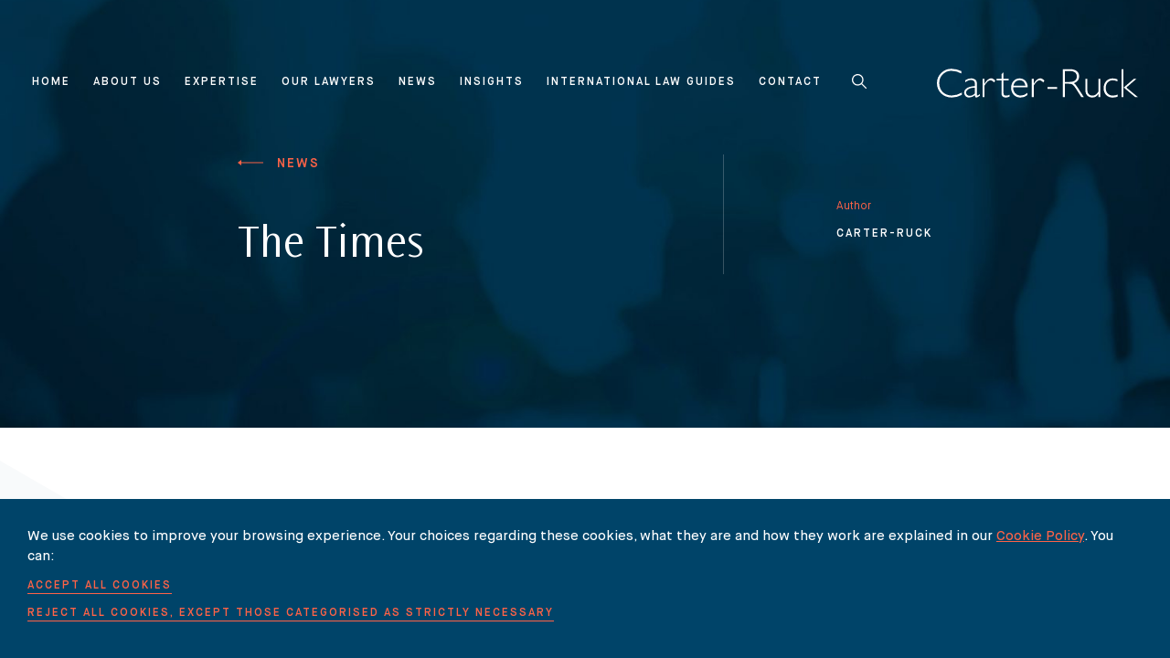

--- FILE ---
content_type: text/html; charset=UTF-8
request_url: https://www.carter-ruck.com/news/the-times-25022010/
body_size: 17532
content:
<style>
  .wysiwyg a {
    color: #ff6414 !important;
}
</style>

<!doctype html>
<html dir="ltr" lang="en-US">
  <head>
  <meta charset="utf-8">
  <meta http-equiv="x-ua-compatible" content="ie=edge">
  <meta name="viewport" content="width=device-width, initial-scale=1, shrink-to-fit=no">
  <script crossorigin="anonymous" src="https://cdnjs.cloudflare.com/polyfill/v3/polyfill.min.js?flags=gated&features=default%2CIntersectionObserver%2CArray.from%2CArray.prototype.forEach%2CNodeList.prototype.forEach%2CArray.prototype.find%2CArray.prototype.findIndex%2CCustomEvent"></script>
    <!-- Google Tag Manager -->
  <script>(function(w,d,s,l,i){w[l]=w[l]||[];w[l].push({'gtm.start':
    new Date().getTime(),event:'gtm.js'});var f=d.getElementsByTagName(s)[0],
    j=d.createElement(s),dl=l!='dataLayer'?'&l='+l:'';j.async=true;j.src=
    'https://www.googletagmanager.com/gtm.js?id='+i+dl;f.parentNode.insertBefore(j,f);
    })(window,document,'script','dataLayer','GTM-5D6QWZT');</script>
    <!-- End Google Tag Manager -->

  <!-- Global site tag (gtag.js) - Google Analytics -->
  <script async src="https://www.googletagmanager.com/gtag/js?id=UA-10093583-3"></script>
  <script>
    window.dataLayer = window.dataLayer || [];
    function gtag(){dataLayer.push(arguments);}
    gtag('js', new Date());
    gtag('config', 'UA-10093583-3');
  </script>

  <link rel="preload" href="https://www.carter-ruck.com/wp-content/themes/carter-ruck/dist/fonts/MaisonNeue-Book_63e0995b.woff2" as="font" type="font/woff2" crossorigin>
  <link rel="preload" href="https://www.carter-ruck.com/wp-content/themes/carter-ruck/dist/fonts/MaisonNeue-Demi_694beb30.woff2" as="font" type="font/woff2" crossorigin>
  <link rel="preload" href="https://www.carter-ruck.com/wp-content/themes/carter-ruck/dist/fonts/MaisonNeue-Medium_a318dab1.woff2" as="font" type="font/woff2" crossorigin>
  <link rel="preload" href="https://www.carter-ruck.com/wp-content/themes/carter-ruck/dist/fonts/ocean-sans-light_0c451920.woff2" as="font" type="font/woff2" crossorigin>

  <script type="text/javascript">

    var cid = 1646;

    (function() {
      window.a1wObj = 'a1w';
      window.a1w = window.a1w || function(){
        (window.a1w.q = window.ga.q || []).push(arguments)
      },
      window.a1w.l = 1 * new Date();
      var a = document.createElement('script');
      var m = document.getElementsByTagName('script')[0];
      a.async = 1;
      a.src = "https://api1.websuccess-data.com/tracker.js";
      m.parentNode.insertBefore(a,m)
    })()
    
  </script>

<script type="text/javascript">
  (function(c,l,a,r,i,t,y){
      c[a]=c[a]||function(){(c[a].q=c[a].q||[]).push(arguments)};
      t=l.createElement(r);t.async=1;t.src="https://www.clarity.ms/tag/"+i;
      y=l.getElementsByTagName(r)[0];y.parentNode.insertBefore(t,y);
  })(window, document, "clarity", "script", "fnf0s9j4fd");
</script>


  	<style>img:is([sizes="auto" i], [sizes^="auto," i]) { contain-intrinsic-size: 3000px 1500px }</style>
	
		<!-- All in One SEO 4.9.3 - aioseo.com -->
	<meta name="robots" content="max-image-preview:large" />
	<link rel="canonical" href="https://www.carter-ruck.com/news/the-times-25022010/" />
	<meta name="generator" content="All in One SEO (AIOSEO) 4.9.3" />
		<meta property="og:locale" content="en_US" />
		<meta property="og:site_name" content="Carter-Ruck - Protect what’s yours" />
		<meta property="og:type" content="article" />
		<meta property="og:title" content="The Times - Carter-Ruck" />
		<meta property="og:url" content="https://www.carter-ruck.com/news/the-times-25022010/" />
		<meta property="article:published_time" content="2010-02-25T11:54:24+00:00" />
		<meta property="article:modified_time" content="2020-06-05T14:29:53+00:00" />
		<meta name="twitter:card" content="summary_large_image" />
		<meta name="twitter:title" content="The Times - Carter-Ruck" />
		<script type="application/ld+json" class="aioseo-schema">
			{"@context":"https:\/\/schema.org","@graph":[{"@type":"BreadcrumbList","@id":"https:\/\/www.carter-ruck.com\/news\/the-times-25022010\/#breadcrumblist","itemListElement":[{"@type":"ListItem","@id":"https:\/\/www.carter-ruck.com#listItem","position":1,"name":"Home","item":"https:\/\/www.carter-ruck.com","nextItem":{"@type":"ListItem","@id":"\/news-type\/commercial\/#listItem","name":"Commercial"}},{"@type":"ListItem","@id":"\/news-type\/commercial\/#listItem","position":2,"name":"Commercial","item":"\/news-type\/commercial\/","nextItem":{"@type":"ListItem","@id":"https:\/\/www.carter-ruck.com\/news\/the-times-25022010\/#listItem","name":"The Times"},"previousItem":{"@type":"ListItem","@id":"https:\/\/www.carter-ruck.com#listItem","name":"Home"}},{"@type":"ListItem","@id":"https:\/\/www.carter-ruck.com\/news\/the-times-25022010\/#listItem","position":3,"name":"The Times","previousItem":{"@type":"ListItem","@id":"\/news-type\/commercial\/#listItem","name":"Commercial"}}]},{"@type":"Organization","@id":"https:\/\/www.carter-ruck.com\/#organization","name":"Carter-Ruck","description":"Protect what\u2019s yours","url":"https:\/\/www.carter-ruck.com\/"},{"@type":"WebPage","@id":"https:\/\/www.carter-ruck.com\/news\/the-times-25022010\/#webpage","url":"https:\/\/www.carter-ruck.com\/news\/the-times-25022010\/","name":"The Times - Carter-Ruck","inLanguage":"en-US","isPartOf":{"@id":"https:\/\/www.carter-ruck.com\/#website"},"breadcrumb":{"@id":"https:\/\/www.carter-ruck.com\/news\/the-times-25022010\/#breadcrumblist"},"image":{"@type":"ImageObject","url":"\/wp-content\/uploads\/2020\/03\/insights-bg@2x-scaled.jpg","@id":"https:\/\/www.carter-ruck.com\/news\/the-times-25022010\/#mainImage","width":2560,"height":1584},"primaryImageOfPage":{"@id":"https:\/\/www.carter-ruck.com\/news\/the-times-25022010\/#mainImage"},"datePublished":"2010-02-25T11:54:24+00:00","dateModified":"2020-06-05T15:29:53+01:00"},{"@type":"WebSite","@id":"https:\/\/www.carter-ruck.com\/#website","url":"https:\/\/www.carter-ruck.com\/","name":"Carter-Ruck","description":"Protect what\u2019s yours","inLanguage":"en-US","publisher":{"@id":"https:\/\/www.carter-ruck.com\/#organization"}}]}
		</script>
		<!-- All in One SEO -->


	<!-- This site is optimized with the Yoast SEO plugin v26.7 - https://yoast.com/wordpress/plugins/seo/ -->
	<title>The Times - Carter-Ruck</title>
	<link rel="canonical" href="https://www.carter-ruck.com/news/the-times-25022010/" />
	<meta property="og:locale" content="en_US" />
	<meta property="og:type" content="article" />
	<meta property="og:title" content="The Times - Carter-Ruck" />
	<meta property="og:url" content="https://www.carter-ruck.com/news/the-times-25022010/" />
	<meta property="og:site_name" content="Carter-Ruck" />
	<meta property="article:modified_time" content="2020-06-05T14:29:53+00:00" />
	<meta property="og:image" content="https://www.carter-ruck.com/wp-content/uploads/2020/03/insights-bg@2x-scaled.jpg" />
	<meta property="og:image:width" content="2560" />
	<meta property="og:image:height" content="1584" />
	<meta property="og:image:type" content="image/jpeg" />
	<meta name="twitter:card" content="summary_large_image" />
	<script type="application/ld+json" class="yoast-schema-graph">{"@context":"https://schema.org","@graph":[{"@type":"WebPage","@id":"https://www.carter-ruck.com/news/the-times-25022010/","url":"https://www.carter-ruck.com/news/the-times-25022010/","name":"The Times - Carter-Ruck","isPartOf":{"@id":"https://www.carter-ruck.com/#website"},"primaryImageOfPage":{"@id":"https://www.carter-ruck.com/news/the-times-25022010/#primaryimage"},"image":{"@id":"https://www.carter-ruck.com/news/the-times-25022010/#primaryimage"},"thumbnailUrl":"/wp-content/uploads/2020/03/insights-bg@2x-scaled.jpg","datePublished":"2010-02-25T11:54:24+00:00","dateModified":"2020-06-05T14:29:53+00:00","breadcrumb":{"@id":"https://www.carter-ruck.com/news/the-times-25022010/#breadcrumb"},"inLanguage":"en-US","potentialAction":[{"@type":"ReadAction","target":["https://www.carter-ruck.com/news/the-times-25022010/"]}]},{"@type":"ImageObject","inLanguage":"en-US","@id":"https://www.carter-ruck.com/news/the-times-25022010/#primaryimage","url":"/wp-content/uploads/2020/03/insights-bg@2x-scaled.jpg","contentUrl":"/wp-content/uploads/2020/03/insights-bg@2x-scaled.jpg","width":2560,"height":1584},{"@type":"BreadcrumbList","@id":"https://www.carter-ruck.com/news/the-times-25022010/#breadcrumb","itemListElement":[{"@type":"ListItem","position":1,"name":"Home","item":"https://www.carter-ruck.com/"},{"@type":"ListItem","position":2,"name":"The Times"}]},{"@type":"WebSite","@id":"https://www.carter-ruck.com/#website","url":"https://www.carter-ruck.com/","name":"Carter-Ruck","description":"Protect what’s yours","potentialAction":[{"@type":"SearchAction","target":{"@type":"EntryPoint","urlTemplate":"https://www.carter-ruck.com/search/{search_term_string}"},"query-input":{"@type":"PropertyValueSpecification","valueRequired":true,"valueName":"search_term_string"}}],"inLanguage":"en-US"}]}</script>
	<!-- / Yoast SEO plugin. -->


<link rel='dns-prefetch' href='//code.jquery.com' />
		<!-- This site uses the Google Analytics by MonsterInsights plugin v9.11.1 - Using Analytics tracking - https://www.monsterinsights.com/ -->
							<script src="//www.googletagmanager.com/gtag/js?id=G-6GDHYFPBDT"  data-cfasync="false" data-wpfc-render="false" type="text/javascript" async></script>
			<script data-cfasync="false" data-wpfc-render="false" type="text/javascript">
				var mi_version = '9.11.1';
				var mi_track_user = true;
				var mi_no_track_reason = '';
								var MonsterInsightsDefaultLocations = {"page_location":"https:\/\/www.carter-ruck.com\/news\/the-times-25022010\/"};
								MonsterInsightsDefaultLocations.page_location = window.location.href;
								if ( typeof MonsterInsightsPrivacyGuardFilter === 'function' ) {
					var MonsterInsightsLocations = (typeof MonsterInsightsExcludeQuery === 'object') ? MonsterInsightsPrivacyGuardFilter( MonsterInsightsExcludeQuery ) : MonsterInsightsPrivacyGuardFilter( MonsterInsightsDefaultLocations );
				} else {
					var MonsterInsightsLocations = (typeof MonsterInsightsExcludeQuery === 'object') ? MonsterInsightsExcludeQuery : MonsterInsightsDefaultLocations;
				}

								var disableStrs = [
										'ga-disable-G-6GDHYFPBDT',
									];

				/* Function to detect opted out users */
				function __gtagTrackerIsOptedOut() {
					for (var index = 0; index < disableStrs.length; index++) {
						if (document.cookie.indexOf(disableStrs[index] + '=true') > -1) {
							return true;
						}
					}

					return false;
				}

				/* Disable tracking if the opt-out cookie exists. */
				if (__gtagTrackerIsOptedOut()) {
					for (var index = 0; index < disableStrs.length; index++) {
						window[disableStrs[index]] = true;
					}
				}

				/* Opt-out function */
				function __gtagTrackerOptout() {
					for (var index = 0; index < disableStrs.length; index++) {
						document.cookie = disableStrs[index] + '=true; expires=Thu, 31 Dec 2099 23:59:59 UTC; path=/';
						window[disableStrs[index]] = true;
					}
				}

				if ('undefined' === typeof gaOptout) {
					function gaOptout() {
						__gtagTrackerOptout();
					}
				}
								window.dataLayer = window.dataLayer || [];

				window.MonsterInsightsDualTracker = {
					helpers: {},
					trackers: {},
				};
				if (mi_track_user) {
					function __gtagDataLayer() {
						dataLayer.push(arguments);
					}

					function __gtagTracker(type, name, parameters) {
						if (!parameters) {
							parameters = {};
						}

						if (parameters.send_to) {
							__gtagDataLayer.apply(null, arguments);
							return;
						}

						if (type === 'event') {
														parameters.send_to = monsterinsights_frontend.v4_id;
							var hookName = name;
							if (typeof parameters['event_category'] !== 'undefined') {
								hookName = parameters['event_category'] + ':' + name;
							}

							if (typeof MonsterInsightsDualTracker.trackers[hookName] !== 'undefined') {
								MonsterInsightsDualTracker.trackers[hookName](parameters);
							} else {
								__gtagDataLayer('event', name, parameters);
							}
							
						} else {
							__gtagDataLayer.apply(null, arguments);
						}
					}

					__gtagTracker('js', new Date());
					__gtagTracker('set', {
						'developer_id.dZGIzZG': true,
											});
					if ( MonsterInsightsLocations.page_location ) {
						__gtagTracker('set', MonsterInsightsLocations);
					}
										__gtagTracker('config', 'G-6GDHYFPBDT', {"forceSSL":"true","link_attribution":"true"} );
										window.gtag = __gtagTracker;										(function () {
						/* https://developers.google.com/analytics/devguides/collection/analyticsjs/ */
						/* ga and __gaTracker compatibility shim. */
						var noopfn = function () {
							return null;
						};
						var newtracker = function () {
							return new Tracker();
						};
						var Tracker = function () {
							return null;
						};
						var p = Tracker.prototype;
						p.get = noopfn;
						p.set = noopfn;
						p.send = function () {
							var args = Array.prototype.slice.call(arguments);
							args.unshift('send');
							__gaTracker.apply(null, args);
						};
						var __gaTracker = function () {
							var len = arguments.length;
							if (len === 0) {
								return;
							}
							var f = arguments[len - 1];
							if (typeof f !== 'object' || f === null || typeof f.hitCallback !== 'function') {
								if ('send' === arguments[0]) {
									var hitConverted, hitObject = false, action;
									if ('event' === arguments[1]) {
										if ('undefined' !== typeof arguments[3]) {
											hitObject = {
												'eventAction': arguments[3],
												'eventCategory': arguments[2],
												'eventLabel': arguments[4],
												'value': arguments[5] ? arguments[5] : 1,
											}
										}
									}
									if ('pageview' === arguments[1]) {
										if ('undefined' !== typeof arguments[2]) {
											hitObject = {
												'eventAction': 'page_view',
												'page_path': arguments[2],
											}
										}
									}
									if (typeof arguments[2] === 'object') {
										hitObject = arguments[2];
									}
									if (typeof arguments[5] === 'object') {
										Object.assign(hitObject, arguments[5]);
									}
									if ('undefined' !== typeof arguments[1].hitType) {
										hitObject = arguments[1];
										if ('pageview' === hitObject.hitType) {
											hitObject.eventAction = 'page_view';
										}
									}
									if (hitObject) {
										action = 'timing' === arguments[1].hitType ? 'timing_complete' : hitObject.eventAction;
										hitConverted = mapArgs(hitObject);
										__gtagTracker('event', action, hitConverted);
									}
								}
								return;
							}

							function mapArgs(args) {
								var arg, hit = {};
								var gaMap = {
									'eventCategory': 'event_category',
									'eventAction': 'event_action',
									'eventLabel': 'event_label',
									'eventValue': 'event_value',
									'nonInteraction': 'non_interaction',
									'timingCategory': 'event_category',
									'timingVar': 'name',
									'timingValue': 'value',
									'timingLabel': 'event_label',
									'page': 'page_path',
									'location': 'page_location',
									'title': 'page_title',
									'referrer' : 'page_referrer',
								};
								for (arg in args) {
																		if (!(!args.hasOwnProperty(arg) || !gaMap.hasOwnProperty(arg))) {
										hit[gaMap[arg]] = args[arg];
									} else {
										hit[arg] = args[arg];
									}
								}
								return hit;
							}

							try {
								f.hitCallback();
							} catch (ex) {
							}
						};
						__gaTracker.create = newtracker;
						__gaTracker.getByName = newtracker;
						__gaTracker.getAll = function () {
							return [];
						};
						__gaTracker.remove = noopfn;
						__gaTracker.loaded = true;
						window['__gaTracker'] = __gaTracker;
					})();
									} else {
										console.log("");
					(function () {
						function __gtagTracker() {
							return null;
						}

						window['__gtagTracker'] = __gtagTracker;
						window['gtag'] = __gtagTracker;
					})();
									}
			</script>
							<!-- / Google Analytics by MonsterInsights -->
		<link rel="stylesheet" href="/wp-content/plugins/all-in-one-seo-pack/dist/Lite/assets/css/table-of-contents/global.e90f6d47.css">
<style id='safe-svg-svg-icon-style-inline-css' type='text/css'>
.safe-svg-cover{text-align:center}.safe-svg-cover .safe-svg-inside{display:inline-block;max-width:100%}.safe-svg-cover svg{fill:currentColor;height:100%;max-height:100%;max-width:100%;width:100%}

</style>
<style id='global-styles-inline-css' type='text/css'>
:root{--wp--preset--aspect-ratio--square: 1;--wp--preset--aspect-ratio--4-3: 4/3;--wp--preset--aspect-ratio--3-4: 3/4;--wp--preset--aspect-ratio--3-2: 3/2;--wp--preset--aspect-ratio--2-3: 2/3;--wp--preset--aspect-ratio--16-9: 16/9;--wp--preset--aspect-ratio--9-16: 9/16;--wp--preset--color--black: #000000;--wp--preset--color--cyan-bluish-gray: #abb8c3;--wp--preset--color--white: #ffffff;--wp--preset--color--pale-pink: #f78da7;--wp--preset--color--vivid-red: #cf2e2e;--wp--preset--color--luminous-vivid-orange: #ff6900;--wp--preset--color--luminous-vivid-amber: #fcb900;--wp--preset--color--light-green-cyan: #7bdcb5;--wp--preset--color--vivid-green-cyan: #00d084;--wp--preset--color--pale-cyan-blue: #8ed1fc;--wp--preset--color--vivid-cyan-blue: #0693e3;--wp--preset--color--vivid-purple: #9b51e0;--wp--preset--gradient--vivid-cyan-blue-to-vivid-purple: linear-gradient(135deg,rgba(6,147,227,1) 0%,rgb(155,81,224) 100%);--wp--preset--gradient--light-green-cyan-to-vivid-green-cyan: linear-gradient(135deg,rgb(122,220,180) 0%,rgb(0,208,130) 100%);--wp--preset--gradient--luminous-vivid-amber-to-luminous-vivid-orange: linear-gradient(135deg,rgba(252,185,0,1) 0%,rgba(255,105,0,1) 100%);--wp--preset--gradient--luminous-vivid-orange-to-vivid-red: linear-gradient(135deg,rgba(255,105,0,1) 0%,rgb(207,46,46) 100%);--wp--preset--gradient--very-light-gray-to-cyan-bluish-gray: linear-gradient(135deg,rgb(238,238,238) 0%,rgb(169,184,195) 100%);--wp--preset--gradient--cool-to-warm-spectrum: linear-gradient(135deg,rgb(74,234,220) 0%,rgb(151,120,209) 20%,rgb(207,42,186) 40%,rgb(238,44,130) 60%,rgb(251,105,98) 80%,rgb(254,248,76) 100%);--wp--preset--gradient--blush-light-purple: linear-gradient(135deg,rgb(255,206,236) 0%,rgb(152,150,240) 100%);--wp--preset--gradient--blush-bordeaux: linear-gradient(135deg,rgb(254,205,165) 0%,rgb(254,45,45) 50%,rgb(107,0,62) 100%);--wp--preset--gradient--luminous-dusk: linear-gradient(135deg,rgb(255,203,112) 0%,rgb(199,81,192) 50%,rgb(65,88,208) 100%);--wp--preset--gradient--pale-ocean: linear-gradient(135deg,rgb(255,245,203) 0%,rgb(182,227,212) 50%,rgb(51,167,181) 100%);--wp--preset--gradient--electric-grass: linear-gradient(135deg,rgb(202,248,128) 0%,rgb(113,206,126) 100%);--wp--preset--gradient--midnight: linear-gradient(135deg,rgb(2,3,129) 0%,rgb(40,116,252) 100%);--wp--preset--font-size--small: 13px;--wp--preset--font-size--medium: 20px;--wp--preset--font-size--large: 36px;--wp--preset--font-size--x-large: 42px;--wp--preset--spacing--20: 0.44rem;--wp--preset--spacing--30: 0.67rem;--wp--preset--spacing--40: 1rem;--wp--preset--spacing--50: 1.5rem;--wp--preset--spacing--60: 2.25rem;--wp--preset--spacing--70: 3.38rem;--wp--preset--spacing--80: 5.06rem;--wp--preset--shadow--natural: 6px 6px 9px rgba(0, 0, 0, 0.2);--wp--preset--shadow--deep: 12px 12px 50px rgba(0, 0, 0, 0.4);--wp--preset--shadow--sharp: 6px 6px 0px rgba(0, 0, 0, 0.2);--wp--preset--shadow--outlined: 6px 6px 0px -3px rgba(255, 255, 255, 1), 6px 6px rgba(0, 0, 0, 1);--wp--preset--shadow--crisp: 6px 6px 0px rgba(0, 0, 0, 1);}:where(body) { margin: 0; }.wp-site-blocks > .alignleft { float: left; margin-right: 2em; }.wp-site-blocks > .alignright { float: right; margin-left: 2em; }.wp-site-blocks > .aligncenter { justify-content: center; margin-left: auto; margin-right: auto; }:where(.is-layout-flex){gap: 0.5em;}:where(.is-layout-grid){gap: 0.5em;}.is-layout-flow > .alignleft{float: left;margin-inline-start: 0;margin-inline-end: 2em;}.is-layout-flow > .alignright{float: right;margin-inline-start: 2em;margin-inline-end: 0;}.is-layout-flow > .aligncenter{margin-left: auto !important;margin-right: auto !important;}.is-layout-constrained > .alignleft{float: left;margin-inline-start: 0;margin-inline-end: 2em;}.is-layout-constrained > .alignright{float: right;margin-inline-start: 2em;margin-inline-end: 0;}.is-layout-constrained > .aligncenter{margin-left: auto !important;margin-right: auto !important;}.is-layout-constrained > :where(:not(.alignleft):not(.alignright):not(.alignfull)){margin-left: auto !important;margin-right: auto !important;}body .is-layout-flex{display: flex;}.is-layout-flex{flex-wrap: wrap;align-items: center;}.is-layout-flex > :is(*, div){margin: 0;}body .is-layout-grid{display: grid;}.is-layout-grid > :is(*, div){margin: 0;}body{padding-top: 0px;padding-right: 0px;padding-bottom: 0px;padding-left: 0px;}a:where(:not(.wp-element-button)){text-decoration: underline;}:root :where(.wp-element-button, .wp-block-button__link){background-color: #32373c;border-width: 0;color: #fff;font-family: inherit;font-size: inherit;line-height: inherit;padding: calc(0.667em + 2px) calc(1.333em + 2px);text-decoration: none;}.has-black-color{color: var(--wp--preset--color--black) !important;}.has-cyan-bluish-gray-color{color: var(--wp--preset--color--cyan-bluish-gray) !important;}.has-white-color{color: var(--wp--preset--color--white) !important;}.has-pale-pink-color{color: var(--wp--preset--color--pale-pink) !important;}.has-vivid-red-color{color: var(--wp--preset--color--vivid-red) !important;}.has-luminous-vivid-orange-color{color: var(--wp--preset--color--luminous-vivid-orange) !important;}.has-luminous-vivid-amber-color{color: var(--wp--preset--color--luminous-vivid-amber) !important;}.has-light-green-cyan-color{color: var(--wp--preset--color--light-green-cyan) !important;}.has-vivid-green-cyan-color{color: var(--wp--preset--color--vivid-green-cyan) !important;}.has-pale-cyan-blue-color{color: var(--wp--preset--color--pale-cyan-blue) !important;}.has-vivid-cyan-blue-color{color: var(--wp--preset--color--vivid-cyan-blue) !important;}.has-vivid-purple-color{color: var(--wp--preset--color--vivid-purple) !important;}.has-black-background-color{background-color: var(--wp--preset--color--black) !important;}.has-cyan-bluish-gray-background-color{background-color: var(--wp--preset--color--cyan-bluish-gray) !important;}.has-white-background-color{background-color: var(--wp--preset--color--white) !important;}.has-pale-pink-background-color{background-color: var(--wp--preset--color--pale-pink) !important;}.has-vivid-red-background-color{background-color: var(--wp--preset--color--vivid-red) !important;}.has-luminous-vivid-orange-background-color{background-color: var(--wp--preset--color--luminous-vivid-orange) !important;}.has-luminous-vivid-amber-background-color{background-color: var(--wp--preset--color--luminous-vivid-amber) !important;}.has-light-green-cyan-background-color{background-color: var(--wp--preset--color--light-green-cyan) !important;}.has-vivid-green-cyan-background-color{background-color: var(--wp--preset--color--vivid-green-cyan) !important;}.has-pale-cyan-blue-background-color{background-color: var(--wp--preset--color--pale-cyan-blue) !important;}.has-vivid-cyan-blue-background-color{background-color: var(--wp--preset--color--vivid-cyan-blue) !important;}.has-vivid-purple-background-color{background-color: var(--wp--preset--color--vivid-purple) !important;}.has-black-border-color{border-color: var(--wp--preset--color--black) !important;}.has-cyan-bluish-gray-border-color{border-color: var(--wp--preset--color--cyan-bluish-gray) !important;}.has-white-border-color{border-color: var(--wp--preset--color--white) !important;}.has-pale-pink-border-color{border-color: var(--wp--preset--color--pale-pink) !important;}.has-vivid-red-border-color{border-color: var(--wp--preset--color--vivid-red) !important;}.has-luminous-vivid-orange-border-color{border-color: var(--wp--preset--color--luminous-vivid-orange) !important;}.has-luminous-vivid-amber-border-color{border-color: var(--wp--preset--color--luminous-vivid-amber) !important;}.has-light-green-cyan-border-color{border-color: var(--wp--preset--color--light-green-cyan) !important;}.has-vivid-green-cyan-border-color{border-color: var(--wp--preset--color--vivid-green-cyan) !important;}.has-pale-cyan-blue-border-color{border-color: var(--wp--preset--color--pale-cyan-blue) !important;}.has-vivid-cyan-blue-border-color{border-color: var(--wp--preset--color--vivid-cyan-blue) !important;}.has-vivid-purple-border-color{border-color: var(--wp--preset--color--vivid-purple) !important;}.has-vivid-cyan-blue-to-vivid-purple-gradient-background{background: var(--wp--preset--gradient--vivid-cyan-blue-to-vivid-purple) !important;}.has-light-green-cyan-to-vivid-green-cyan-gradient-background{background: var(--wp--preset--gradient--light-green-cyan-to-vivid-green-cyan) !important;}.has-luminous-vivid-amber-to-luminous-vivid-orange-gradient-background{background: var(--wp--preset--gradient--luminous-vivid-amber-to-luminous-vivid-orange) !important;}.has-luminous-vivid-orange-to-vivid-red-gradient-background{background: var(--wp--preset--gradient--luminous-vivid-orange-to-vivid-red) !important;}.has-very-light-gray-to-cyan-bluish-gray-gradient-background{background: var(--wp--preset--gradient--very-light-gray-to-cyan-bluish-gray) !important;}.has-cool-to-warm-spectrum-gradient-background{background: var(--wp--preset--gradient--cool-to-warm-spectrum) !important;}.has-blush-light-purple-gradient-background{background: var(--wp--preset--gradient--blush-light-purple) !important;}.has-blush-bordeaux-gradient-background{background: var(--wp--preset--gradient--blush-bordeaux) !important;}.has-luminous-dusk-gradient-background{background: var(--wp--preset--gradient--luminous-dusk) !important;}.has-pale-ocean-gradient-background{background: var(--wp--preset--gradient--pale-ocean) !important;}.has-electric-grass-gradient-background{background: var(--wp--preset--gradient--electric-grass) !important;}.has-midnight-gradient-background{background: var(--wp--preset--gradient--midnight) !important;}.has-small-font-size{font-size: var(--wp--preset--font-size--small) !important;}.has-medium-font-size{font-size: var(--wp--preset--font-size--medium) !important;}.has-large-font-size{font-size: var(--wp--preset--font-size--large) !important;}.has-x-large-font-size{font-size: var(--wp--preset--font-size--x-large) !important;}
:where(.wp-block-post-template.is-layout-flex){gap: 1.25em;}:where(.wp-block-post-template.is-layout-grid){gap: 1.25em;}
:where(.wp-block-columns.is-layout-flex){gap: 2em;}:where(.wp-block-columns.is-layout-grid){gap: 2em;}
:root :where(.wp-block-pullquote){font-size: 1.5em;line-height: 1.6;}
</style>
<link rel="stylesheet" href="/wp-content/plugins/searchwp-live-ajax-search/assets/styles/frontend/search-forms.min.css">
<link rel="stylesheet" href="/wp-content/plugins/searchwp-live-ajax-search/assets/styles/style.min.css">
<style id='searchwp-live-search-inline-css' type='text/css'>
.searchwp-live-search-result .searchwp-live-search-result--title a {
  font-size: 16px;
}
.searchwp-live-search-result .searchwp-live-search-result--price {
  font-size: 14px;
}
.searchwp-live-search-result .searchwp-live-search-result--add-to-cart .button {
  font-size: 14px;
}

</style>
<link rel="stylesheet" href="/wp-content/themes/carter-ruck/dist/styles/main_a7caae46.css">
<link rel="stylesheet" href="/wp-content/plugins/mailin/css/mailin-front.css">
<script type="text/javascript" src="/wp-content/plugins/google-analytics-for-wordpress/assets/js/frontend-gtag.min.js" id="monsterinsights-frontend-script-js" async="async" data-wp-strategy="async"></script>
<script data-cfasync="false" data-wpfc-render="false" type="text/javascript" id='monsterinsights-frontend-script-js-extra'>/* <![CDATA[ */
var monsterinsights_frontend = {"js_events_tracking":"true","download_extensions":"doc,pdf,ppt,zip,xls,docx,pptx,xlsx","inbound_paths":"[{\"path\":\"\\\/go\\\/\",\"label\":\"affiliate\"},{\"path\":\"\\\/recommend\\\/\",\"label\":\"affiliate\"}]","home_url":"https:\/\/www.carter-ruck.com","hash_tracking":"false","v4_id":"G-6GDHYFPBDT"};/* ]]> */
</script>
<script type="text/javascript" src="https://code.jquery.com/jquery-3.1.1.min.js" id="jquery-js"></script>
<script type="text/javascript" id="sib-front-js-js-extra">
/* <![CDATA[ */
var sibErrMsg = {"invalidMail":"Please fill out valid email address","requiredField":"Please fill out required fields","invalidDateFormat":"Please fill out valid date format","invalidSMSFormat":"Please fill out valid phone number"};
var ajax_sib_front_object = {"ajax_url":"https:\/\/www.carter-ruck.com\/wp-admin\/admin-ajax.php","ajax_nonce":"cd69cf47e1","flag_url":"https:\/\/www.carter-ruck.com\/wp-content\/plugins\/mailin\/img\/flags\/"};
/* ]]> */
</script>
<script type="text/javascript" src="/wp-content/plugins/mailin/js/mailin-front.js" id="sib-front-js-js"></script>
<script type="text/javascript" src="https://cdn.brevo.com/js/sdk-loader.js" async></script>
<script type="text/javascript">
  window.Brevo = window.Brevo || [];
  window.Brevo.push(['init', {"client_key":"0fbpqovntc25ejiwoujy118m","email_id":null,"push":{"customDomain":"https:\/\/www.carter-ruck.com\/wp-content\/plugins\/mailin\/"},"service_worker_url":"sw.js?key=${key}","frame_url":"brevo-frame.html"}]);
</script><link rel="icon" href="/wp-content/uploads/2020/04/cropped-favicon-32x32.jpg" sizes="32x32" />
<link rel="icon" href="/wp-content/uploads/2020/04/cropped-favicon-192x192.jpg" sizes="192x192" />
<link rel="apple-touch-icon" href="/wp-content/uploads/2020/04/cropped-favicon-180x180.jpg" />
<meta name="msapplication-TileImage" content="/wp-content/uploads/2020/04/cropped-favicon-270x270.jpg" />
		<style type="text/css" id="wp-custom-css">
			.template-home .home-hero p {
	line-height: 1.5;
	margin-bottom: 0.5rem;
}

body .hero {
    height: 65vh;
}

@media (hover: none) and (pointer: coarse) and (orientation: landscape) {
	.hero {
    min-height: 65vh;
	}
}


@media only screen and (max-width: 600px) {
	.template-home .home-hero {
		padding-top: 50%;
    padding-bottom: 50%;
    height: auto;
	}
}		</style>
		</head>
  <body class="wp-singular news-template-default single single-news postid-1998 wp-theme-carter-ruckresources the-times-25022010 app-data index-data singular-data single-data single-news-data single-news-the-times-25022010-data">
    <!-- Google Tag Manager (noscript) -->
    <noscript><iframe src="https://www.googletagmanager.com/ns.html?id=GTM-5D6QWZT"
    height="0" width="0" style="display:none;visibility:hidden"></iframe></noscript>
    <!-- End Google Tag Manager (noscript) -->
        <header class="banner">
  <div class="container">
    <nav class="nav-primary">
              <ul id="menu-main-navigation" class="nav"><li class="menu-item menu-home"><a href="https://www.carter-ruck.com/">Home</a></li>
<li class="menu-item menu-item-has-children menu-about-us"><a rel="page" href="https://www.carter-ruck.com/about-us/">About Us</a>
<ul class="sub-menu">
	<li class="menu-item menu-careers"><a href="https://www.carter-ruck.com/careers/">Careers</a></li>
</ul>
</li>
<li class="menu-item menu-item-has-children menu-expertise"><a rel="page" href="https://www.carter-ruck.com/expertise/">Expertise</a>
<ul class="sub-menu">
	<li class="menu-item menu-item-has-children menu-reputation-management-media-privacy"><a rel="page" href="https://www.carter-ruck.com/expertise/reputation-media-privacy/">Reputation Management, Media &#038; Privacy</a>
	<ul class="sub-menu">
		<li class="menu-item menu-parliamentary-investigations"><a href="https://www.carter-ruck.com/expertise/reputation-media-privacy/parliamentary-investigations/">Parliamentary Investigations</a></li>
		<li class="menu-item menu-pre-publication-crisis-management"><a href="https://www.carter-ruck.com/expertise/reputation-media-privacy/crisis-management/">Pre-Publication &#038; Crisis Management</a></li>
		<li class="menu-item menu-post-publication"><a href="https://www.carter-ruck.com/expertise/reputation-media-privacy/after-publication/">Post Publication</a></li>
		<li class="menu-item menu-defamation"><a href="https://www.carter-ruck.com/expertise/reputation-media-privacy/defamation/">Defamation</a></li>
		<li class="menu-item menu-privacy"><a href="https://www.carter-ruck.com/expertise/reputation-media-privacy/privacy/">Privacy</a></li>
		<li class="menu-item menu-online-reputation"><a href="https://www.carter-ruck.com/expertise/reputation-media-privacy/online-reputation/">Online Reputation</a></li>
		<li class="menu-item menu-data-protection-and-the-right-to-be-forgotten"><a href="https://www.carter-ruck.com/expertise/reputation-media-privacy/data-protection/">Data Protection and The Right to be Forgotten</a></li>
		<li class="menu-item menu-harassment-and-blackmail"><a href="https://www.carter-ruck.com/expertise/reputation-media-privacy/harassment-and-blackmail/">Harassment and Blackmail</a></li>
		<li class="menu-item menu-funding"><a href="https://www.carter-ruck.com/expertise/reputation-media-privacy/libel-slander-and-privacy-conditional-fee-arrangements/">Funding</a></li>
	</ul>
</li>
	<li class="menu-item menu-item-has-children menu-sanctions"><a href="https://www.carter-ruck.com/expertise/sanctions/">Sanctions</a>
	<ul class="sub-menu">
		<li class="menu-item menu-pre-and-post-designation-reputation-management"><a href="https://www.carter-ruck.com/expertise/sanctions/pre-and-post-designation-reputation-management/">Pre and post-designation reputation management</a></li>
		<li class="menu-item menu-de-listing"><a href="https://www.carter-ruck.com/expertise/sanctions/de-listing/">De-listing</a></li>
		<li class="menu-item menu-ofsi"><a href="https://www.carter-ruck.com/expertise/sanctions/ofsi/">OFSI</a></li>
		<li class="menu-item menu-compliance-with-sanctions-regulations"><a href="https://www.carter-ruck.com/expertise/sanctions/compliance-with-sanctions-regulations/">Compliance with sanctions regulations</a></li>
		<li class="menu-item menu-intersection-between-commercial-disputes-and-sanctions"><a href="https://www.carter-ruck.com/expertise/sanctions/intersection-between-commercial-disputes-and-sanctions/">Intersection between commercial disputes and sanctions</a></li>
		<li class="menu-item menu-interpol-notices"><a href="https://www.carter-ruck.com/expertise/sanctions/interpol-notices/">Interpol notices</a></li>
	</ul>
</li>
	<li class="menu-item menu-item-has-children menu-international-law"><a rel="page" href="https://www.carter-ruck.com/expertise/international-law/">International Law</a>
	<ul class="sub-menu">
		<li class="menu-item menu-international-arbitration"><a href="https://www.carter-ruck.com/expertise/international-law/international-arbitration/">International arbitration</a></li>
		<li class="menu-item menu-human-rights-and-geopolitical-conflict"><a href="https://www.carter-ruck.com/expertise/international-law/human-rights-and-geopolitical-conflict/">Human Rights and Geopolitical Conflict</a></li>
	</ul>
</li>
	<li class="menu-item menu-item-has-children menu-commercial-disputes"><a rel="page" href="https://www.carter-ruck.com/expertise/commercial-disputes/">Commercial Disputes</a>
	<ul class="sub-menu">
		<li class="menu-item menu-commercial-litigation-and-arbitration"><a href="https://www.carter-ruck.com/expertise/commercial-disputes/commercial-litigation-and-arbitration/">Commercial Litigation and Arbitration</a></li>
		<li class="menu-item menu-financial-services-banking-disputes"><a href="https://www.carter-ruck.com/expertise/commercial-disputes/financial-services-banking-disputes/">Financial Services &#038; Banking Disputes</a></li>
		<li class="menu-item menu-intellectual-property"><a href="https://www.carter-ruck.com/expertise/commercial-disputes/intellectual-property/">Intellectual Property</a></li>
	</ul>
</li>
</ul>
</li>
<li class="menu-item menu-our-lawyers"><a href="https://www.carter-ruck.com/our-lawyers/">Our Lawyers</a></li>
<li class="menu-item menu-news"><a href="https://www.carter-ruck.com/news/">News</a></li>
<li class="menu-item menu-insights"><a href="https://www.carter-ruck.com/insights/">Insights</a></li>
<li class="menu-item menu-item-has-children menu-international-law-guides"><a href="https://www.carter-ruck.com/international-media-law-guide/">International Law Guides</a>
<ul class="sub-menu">
	<li class="menu-item menu-international-media-law-guide"><a href="https://www.carter-ruck.com/international-media-law-guide/">International Media Law Guide</a></li>
	<li class="menu-item menu-international-sanctions-guide"><a href="https://www.carter-ruck.com/international-sanctions-guide/">International Sanctions Guide</a></li>
</ul>
</li>
<li class="menu-item menu-contact"><a href="https://www.carter-ruck.com/contact/">Contact</a></li>
</ul>
            <button class="search-button">
        <svg xmlns="http://www.w3.org/2000/svg" viewBox="0 0 512.01 512" class="">
  <path d="M505.75,475.58,360.15,330a201.67,201.67,0,0,0,45.18-127.31C405.33,90.92,314.41,0,202.67,0S0,90.92,0,202.67,90.92,405.33,202.67,405.33A201.67,201.67,0,0,0,330,360.15l145.6,145.6a21.33,21.33,0,0,0,30.17-30.17ZM202.67,362.67c-88.24,0-160-71.77-160-160s71.76-160,160-160,160,71.76,160,160S290.9,362.67,202.67,362.67Z" style="fill: #fff"/>
</svg>
      </button>
    </nav>
    <a class="brand" href="https://www.carter-ruck.com/">
      <svg xmlns="http://www.w3.org/2000/svg" viewBox="0 0 191.31 27.32" class="">
  <path id="Path_1" data-name="Path 1" d="M23.33,4.49a19.81,19.81,0,0,0-9.48-2.58A11.43,11.43,0,0,0,2.22,13.13v.57c0,6.86,5,11.7,11.9,11.7a19.67,19.67,0,0,0,9.48-2.73v2.14a20.21,20.21,0,0,1-9.44,2.5C6.05,27.31,0,21.5,0,13.7A13.71,13.71,0,0,1,13.73,0H14a22.54,22.54,0,0,1,9.36,2.23Z" style="fill: #fff"/>
  <path id="Path_2" data-name="Path 2" d="M40.93,25.48l-.31.23c-1.76,1.33-2.5,1.6-3.24,1.6s-1.09-.43-1.25-2.18a8.62,8.62,0,0,1-5.5,2.18,4.56,4.56,0,0,1-4.72-4.39v-.05c0-4.57,5.11-6.17,10.22-6.4V14.25c0-2.35-1.29-3.59-3.9-3.59-1.87,0-3.28.66-5.34,2.22V11a10.14,10.14,0,0,1,5.65-1.88c2.19,0,5.47.9,5.47,4.57V24.58c0,.7.11.9.42.9a7.47,7.47,0,0,0,2.5-1.56ZM36.13,18c-4.57-.2-8.35,1.79-8.35,4.84,0,1.63,1.48,2.88,3.47,2.88,1.68,0,3-.62,4.88-2.26Z" style="fill: #fff"/>
  <path id="Path_3" data-name="Path 3" d="M54.41,12.92c-1.67-1.53-2.53-2-3.51-2-1.71,0-3.7,1.79-5.62,5V27H43.41V9.45h1.87v4.6h.08c2.07-3.28,4.18-5,6.13-5,1.21,0,2.3.55,4,2.07Z" style="fill: #fff"/>
  <path id="Path_4" data-name="Path 4" d="M63.33,9.45h4.91V11H63.33V21.38c0,3,0,4.1,2.61,4.1a6.5,6.5,0,0,0,3.2-.86v1.8a9,9,0,0,1-1.6.58,9.24,9.24,0,0,1-2,.32c-2,0-4.06-1.1-4.06-3.75V11H56.74V9.45h4.72V5.27l1.28-1.64h.59Z" style="fill: #fff"/>
  <path id="Path_5" data-name="Path 5" d="M72.6,17.56a7,7,0,0,0,6.09,7.86,6.8,6.8,0,0,0,.9.06,9.82,9.82,0,0,0,6.51-2.61V25a10.52,10.52,0,0,1-6.75,2.34c-5.07,0-8.74-3.9-8.74-9.32,0-5.15,3.4-8.9,8-8.9,3.75,0,7.77,2.61,7.77,8.47ZM84.19,16c-.66-3.44-2.53-5.11-5.54-5.11S73.5,12.84,72.84,16Z" style="fill: #fff"/>
  <path id="Path_6" data-name="Path 6" d="M101.21,12.92c-1.68-1.53-2.54-2-3.51-2-1.72,0-3.71,1.79-5.62,5V27H90.21V9.45h1.87v4.6h.08c2.07-3.28,4.17-5,6.12-5,1.21,0,2.3.55,4,2.07Z" style="fill: #fff"/>
  <path id="Path_7" data-name="Path 7" d="M114.44,19.09H105.2V17.25h9.24Z" style="fill: #fff"/>
  <path id="Path_8" data-name="Path 8" d="M126.52.35c6.52,0,8.82,3.32,8.82,6.87,0,3.08-1.68,5.23-5.07,6.48,1.25.66,2.3,2.18,3.55,4.05l6,9.21h-2.42l-4.65-7.3c-3.2-5-4.21-5.46-7.41-5.46h-3.59V27h-2.07V.35Zm-4.76,12.14h4.41c4.68,0,6.94-2,6.94-5.23,0-3-2.14-5.19-7-5.19h-4.33Z" style="fill: #fff"/>
  <path id="Path_9" data-name="Path 9" d="M153.62,24.07h-.08c-1.6,2.27-3,3.24-5.77,3.24-3,0-6.52-1.79-6.52-7V9.45h1.87v10.8c0,3.55,2.23,5.23,4.8,5.23,2.77,0,4.17-1.36,5.7-3.74V9.45h1.87V27h-1.87Z" style="fill: #fff"/>
  <path id="Path_10" data-name="Path 10" d="M171.76,12a10.34,10.34,0,0,0-4.56-1.09c-3.9,0-6.6,3-6.6,7.33s2.62,7.22,6.75,7.22a11.44,11.44,0,0,0,4.72-1v2a14.24,14.24,0,0,1-4.87.9c-5.15,0-8.59-3.55-8.59-8.86,0-5.5,3.51-9.36,8.51-9.36a13.91,13.91,0,0,1,4.64.86Z" style="fill: #fff"/>
  <path id="Path_11" data-name="Path 11" d="M177.42,27h-1.87V.35h1.87Zm2.81-9.21L191.31,27h-2.58l-11-9.21,9.68-8.31h2.46Z" style="fill: #fff"/>
</svg>  
    </a>

    <button class="nav-icon" aria-label="Toggle Navigation">
      <span class="lines" />
    </button>
  
    <button class="search-button mobile">
      <svg xmlns="http://www.w3.org/2000/svg" viewBox="0 0 512.01 512" class="">
  <path d="M505.75,475.58,360.15,330a201.67,201.67,0,0,0,45.18-127.31C405.33,90.92,314.41,0,202.67,0S0,90.92,0,202.67,90.92,405.33,202.67,405.33A201.67,201.67,0,0,0,330,360.15l145.6,145.6a21.33,21.33,0,0,0,30.17-30.17ZM202.67,362.67c-88.24,0-160-71.77-160-160s71.76-160,160-160,160,71.76,160,160S290.9,362.67,202.67,362.67Z" style="fill: #fff"/>
</svg>
    </button>
  </div>
</header>

<div class="mobile-nav-overlay">

  <nav class="mobile-nav">
          <ul id="menu-mobile-navigation" class="nav"><li class="menu-item menu-home"><a href="https://www.carter-ruck.com/">Home</a></li>
<li class="menu-item menu-about-us"><a href="https://www.carter-ruck.com/about-us/">About Us</a></li>
<li class="menu-item menu-item-has-children menu-expertise"><a href="https://www.carter-ruck.com/expertise/">Expertise</a>
<ul class="sub-menu">
	<li class="menu-item menu-reputation-management-media-privacy"><a href="https://www.carter-ruck.com/expertise/reputation-media-privacy/">Reputation Management, Media &#038; Privacy</a></li>
	<li class="menu-item menu-sanctions"><a href="https://www.carter-ruck.com/expertise/sanctions/">Sanctions</a></li>
	<li class="menu-item menu-international-law"><a href="https://www.carter-ruck.com/expertise/international-law/">International Law</a></li>
	<li class="menu-item menu-commercial-disputes"><a href="https://www.carter-ruck.com/expertise/commercial-disputes/">Commercial Disputes</a></li>
</ul>
</li>
<li class="menu-item menu-our-lawyers"><a href="https://www.carter-ruck.com/our-lawyers/">Our Lawyers</a></li>
<li class="menu-item menu-insights"><a href="https://www.carter-ruck.com/insights/">Insights</a></li>
<li class="menu-item menu-item-has-children menu-international-law-guides"><a href="#">International Law Guides</a>
<ul class="sub-menu">
	<li class="menu-item menu-international-media-law-guide"><a href="https://www.carter-ruck.com/international-media-law-guide/">International Media Law Guide</a></li>
	<li class="menu-item menu-international-sanctions-guide"><a href="https://www.carter-ruck.com/international-sanctions-guide/">International Sanctions Guide</a></li>
</ul>
</li>
<li class="menu-item menu-news"><a href="https://www.carter-ruck.com/news/">News</a></li>
<li class="menu-item menu-contact"><a href="https://www.carter-ruck.com/contact/">Contact</a></li>
</ul>
      </nav>

  <div class="overlay"></div>

  <div class="image">
    <img 
      alt=""
      data-sizes="auto"
      data-src="/wp-content/uploads/2020/04/nav-background@2x.jpg" 
      data-srcset="/wp-content/uploads/2020/04/nav-background@2x.jpg 828w, /wp-content/uploads/2020/04/nav-background@2x-768x1365.jpg 768w, /wp-content/uploads/2020/04/nav-background@2x-17x30.jpg 17w, /wp-content/uploads/2020/04/nav-background@2x-225x400.jpg 225w, /wp-content/uploads/2020/04/nav-background@2x-563x1000.jpg 563w" 
      src="/wp-content/uploads/2020/04/nav-background@2x-17x30.jpg" 
      class="lazyload"
    >
  </div>
</div>

<aside class="search-overlay">

  <div class="container">

    <buton class="close">
      &Cross;
    </buton>

    <form role="search" action="/" method="get">
      <div class="filter-search">
        <div class="icon">
          <svg xmlns="http://www.w3.org/2000/svg" viewBox="0 0 16.879 16.86">
            <path data-name="Path 58" d="M12.187 10.391l2.356 2.356 2.336 2.334-1.786 1.779-4.684-4.684a6.651 6.651 0 01-5.957.757 6.364 6.364 0 01-3.47-2.8 6.661 6.661 0 011.337-8.532 6.716 6.716 0 018.494-.166 6.707 6.707 0 011.374 8.956zM6.658 11.44a4.786 4.786 0 004.791-4.782 4.789 4.789 0 00-4.813-4.791 4.8 4.8 0 00-4.76 4.765 4.79 4.79 0 004.782 4.808z" fill="#fff"/>
          </svg>
        </div>
        <input type="search" name="s" class="facetwp-search" placeholder="Search">
      </div>
    </form>

  </div>

</aside>    <div class="wrap" role="document">
      <div class="content">
        <main class="main">
               
    <section class="hero hero-insight-article">
  <div class="container">

    <div class="text">
      <p class="back-cta">
        <a class="cta back " href="/news">
  <span>News</span>
      <svg xmlns="http://www.w3.org/2000/svg" width="28.536" height="6.072" viewBox="0 0 28.536 6.072" class="">
  <g id="Group_4" data-name="Group 4" transform="translate(-313.5 -573.464)">
    <path id="Path_12" data-name="Path 12" d="M30,0H55" transform="translate(283.5 576.5)" fill="none" stroke="tomato" stroke-width="1"/>
    <path id="Subtraction_1" data-name="Subtraction 1" d="M7,9.536V3.464L11.036,6.5,7.007,9.531Z" transform="translate(331 570)" fill="tomato"/>
  </g>
</svg>
  </a>      </p>
      <h1>The Times</h1>
          </div>
    
      <div class="line"></div>

      <div class="author">

              
        
        <div class="author-bio">
          <p class="title">Author</p>
          <p class="small-text">Carter-Ruck</p>
          <p class="small-text"></p>
                      <p class="small-text"></p>
                  </div>

        
        <div class="read-time-container">
          <p class="title">Read time</p>
          <div class="read-time">
            <svg xmlns="http://www.w3.org/2000/svg" viewBox="0 0 25.01 25" class="">
  <path id="Path_59" data-name="Path 59" d="M0,11.77c.06-.48.1-1,.2-1.44A12.28,12.28,0,0,1,6.65,1.47,11.55,11.55,0,0,1,13,0a12.25,12.25,0,0,1,10.5,6.62A11.38,11.38,0,0,1,25,13a12.29,12.29,0,0,1-6.63,10.52A11.69,11.69,0,0,1,13.42,25l-.19,0H11.77l-.19,0a11.75,11.75,0,0,1-4.92-1.42A12.33,12.33,0,0,1,.2,14.68c-.09-.48-.13-1-.2-1.45Zm23.91.73A11.42,11.42,0,1,0,12.51,23.91,11.42,11.42,0,0,0,23.92,12.5Z" style="fill: #fff"/>
  <path id="Path_60" data-name="Path 60" d="M12,9.91V7.4a.54.54,0,0,1,.72-.56A.54.54,0,0,1,13,7.4v4.66a.48.48,0,0,0,.16.38l5.49,5.49c.36.35.4.65.13.9s-.54.2-.88-.14L12.26,13a.91.91,0,0,1-.3-.71C12,11.51,12,10.71,12,9.91Z" style="fill: #fff"/>
  <path id="Path_61" data-name="Path 61" d="M12,3.38c0-.39.18-.63.5-.65A.48.48,0,0,1,13,3a.84.84,0,0,1-.05.85.49.49,0,0,1-.54.19C12.11,4,12,3.77,12,3.38Z" style="fill: #fff"/>
  <path id="Path_62" data-name="Path 62" d="M3.38,13c-.4,0-.63-.18-.65-.5A.48.48,0,0,1,3,12a.88.88,0,0,1,.86,0,.49.49,0,0,1,.19.54C4,12.9,3.77,13,3.38,13Z" style="fill: #fff"/>
  <path id="Path_63" data-name="Path 63" d="M21.61,12c.38,0,.61.15.66.44A.54.54,0,0,1,22,13a.94.94,0,0,1-.88,0,.51.51,0,0,1-.2-.56C21,12.1,21.24,12,21.61,12Z" style="fill: #fff"/>
  <path id="Path_64" data-name="Path 64" d="M12,21.58c0-.44.24-.7.62-.64s.48.3.46.76a.55.55,0,0,1-.52.57h0C12.17,22.28,12,22,12,21.58Z" style="fill: #fff"/>
  <path id="Path_65" data-name="Path 65" d="M6.71,6.15a.55.55,0,0,1-.29.5.45.45,0,0,1-.53,0,1.57,1.57,0,0,1-.34-.34.49.49,0,0,1,.06-.66.52.52,0,0,1,.66-.07A.87.87,0,0,1,6.71,6.15Z" style="fill: #fff"/>
  <path id="Path_66" data-name="Path 66" d="M18.71,6.7a1.18,1.18,0,0,1-.34-.31.67.67,0,0,1,0-.5.93.93,0,0,1,.35-.36.45.45,0,0,1,.58,0,.5.5,0,0,1,.21.55A.89.89,0,0,1,18.71,6.7Z" style="fill: #fff"/>
  <path id="Path_67" data-name="Path 67" d="M6.13,18.3a.53.53,0,0,1,.51.29.44.44,0,0,1,0,.52,1.88,1.88,0,0,1-.34.35.53.53,0,0,1-.73-.74A.83.83,0,0,1,6.13,18.3Z" style="fill: #fff"/>
</svg>
            <p class="small-text">1 minute</p>
          </div>
        </div>
      
    </div>
    


    
  </div>

  <div class="image rellax" data-rellax-speed="-4" data-rellax-mobile-speed="0" data-rellax-tablet-speed="0">
    <img 
      alt=""
      data-sizes="auto"
      data-src="/wp-content/uploads/2020/03/insights-bg@2x@2x-scaled-2000x1238.jpg" 
      data-srcset="/wp-content/uploads/2020/03/insights-bg@2x@2x-scaled-2000x1238.jpg 2000w, /wp-content/uploads/2020/03/insights-bg@2x@2x-scaled-1500x928.jpg 1500w, /wp-content/uploads/2020/03/insights-bg@2x@2x-scaled-768x475.jpg 768w, /wp-content/uploads/2020/03/insights-bg@2x@2x-scaled-1536x950.jpg 1536w, /wp-content/uploads/2020/03/insights-bg@2x@2x-scaled-2048x1267.jpg 2048w, /wp-content/uploads/2020/03/insights-bg@2x@2x-scaled-30x19.jpg 30w, /wp-content/uploads/2020/03/insights-bg@2x@2x-scaled-400x248.jpg 400w, /wp-content/uploads/2020/03/insights-bg@2x@2x-scaled-1000x619.jpg 1000w" 
      src="/wp-content/uploads/2020/03/insights-bg@2x@2x-scaled-30x19.jpg" 
      class="lazyload"
      data-object-fit
    >
  </div>
</section>
    <div class="insight-article-container container">
      <section class="main-content wysiwyg">
  <h3>Carter-Ruck &#8211; “increasingly known for its work in representing Davids in their battles against Goliaths in the financial sector” &#8211; features in The Times’ discussion of the debate over access to justice in the commercial sector.</h3>
<hr />
<div class="newsExtraLinks">
<h3>Links:</h3>
<h3>Read the article <a href="http://business.timesonline.co.uk/tol/business/law/article7073198.ece" target="_blank" rel="noopener">here</a></h3>
</div>


  <p class="back-cta">
    <a class="cta back alt" href="/news">
  <span>News</span>
      <svg xmlns="http://www.w3.org/2000/svg" viewBox="0 0 28.54 6.07" class="">
  <title>arrow-right-alt</title>
  <g id="Layer_2" data-name="Layer 2">
    <g id="Layer_1-2" data-name="Layer 1">
      <g id="Group_4" data-name="Group 4">
        <path id="Path_12" data-name="Path 12" d="M0,3H25" style="fill: none;stroke: #ff6414"/>
        <path id="Subtraction_1" data-name="Subtraction 1" d="M24.5,6.07V0l4,3-4,3Z" style="fill: #ff6414"/>
      </g>
    </g>
  </g>
</svg>
  </a>  </p>
</section>      
      <div class="sidebar-container">
        <aside class="sidebar">
          <aside class="floating-share">

  <p class="small-text">Share</p>

  <a class="icon" href="https://www.facebook.com/sharer/sharer.php?u=https%3A%2F%2Fwww.carter-ruck.com%2Fnews%2Fthe-times-25022010%2F" target="_blank" rel="noopener">
    <svg xmlns="http://www.w3.org/2000/svg" viewBox="0 0 7.504 13.883" class="">
  <path data-name="Path 182" d="M2.093 7.834H.369c-.271 0-.368-.1-.368-.371v-2.1c0-.27.1-.373.37-.373h1.722v-.128-1.4a3.808 3.808 0 01.474-1.954A2.876 2.876 0 014.116.221a3.826 3.826 0 011.328-.22H7.15c.244 0 .353.109.353.355v1.98c0 .249-.1.349-.354.352-.466 0-.933 0-1.4.021a.653.653 0 00-.617.337.943.943 0 00-.1.38c-.011.515 0 1.031 0 1.564H7.04c.284 0 .381.1.381.383v2.094c0 .282-.091.372-.378.372H5.026v5.652c0 .3-.095.4-.392.4H2.46c-.263 0-.365-.1-.365-.365V8.008z" fill="#003755"/>
</svg>
  </a>

  <a class="icon" href="https://twitter.com/intent/tweet?text=The Times%3A%20https%3A%2F%2Fwww.carter-ruck.com%2Fnews%2Fthe-times-25022010%2F" target="_blank" rel="noopener">
    <svg xmlns="http://www.w3.org/2000/svg" viewBox="0 0 13.745 11.229" class="">
  <path data-name="Path 183" d="M0 9.971A5.8 5.8 0 004.125 8.79a2.9 2.9 0 01-2.641-1.973 3.042 3.042 0 001.251-.053 2.838 2.838 0 01-2.224-2.8 2.976 2.976 0 001.257.333A2.83 2.83 0 01.543 2.266 2.738 2.738 0 01.906.532a8.11 8.11 0 005.83 2.955c-.018-.167-.043-.32-.049-.474A2.76 2.76 0 018.08.395a2.812 2.812 0 013.348.366.325.325 0 00.351.093 5.994 5.994 0 001.56-.624 2.946 2.946 0 01-1.129 1.537c.166-.03.333-.055.5-.092s.348-.088.519-.142.327-.118.49-.177l.027.029c-.226.264-.44.539-.68.789a7.356 7.356 0 01-.628.551.217.217 0 00-.088.193 8.2 8.2 0 01-1.746 5.281 7.51 7.51 0 01-4.759 2.892 8.157 8.157 0 01-4.353-.365A7 7 0 010 9.971z" fill="#003755"/>
</svg>
  </a>

  <a class="icon" href="https://www.linkedin.com/shareArticle?mini=true&url=https%3A%2F%2Fwww.carter-ruck.com%2Fnews%2Fthe-times-25022010%2F&title=The Times&summary=&source=Design4Retail" target="_blank" rel="noopener">
    <svg xmlns="http://www.w3.org/2000/svg" data-name="Group 58" viewBox="0 0 16.629 15.098" class="">
  <path data-name="Path 52" d="M9.273 15.097H5.655V4.872h3.6v1.393c.047 0 .081.005.089-.006a3.83 3.83 0 014.171-1.389 3.637 3.637 0 012.952 3.066 6.175 6.175 0 01.148 1.3c.016 1.877.008 3.755.008 5.632 0 .069-.006.138-.01.228h-3.668v-.373c0-1.63.007-3.259-.006-4.888a4.206 4.206 0 00-.132-1.047A1.659 1.659 0 0010.9 7.482a1.826 1.826 0 00-1.627 1.8c-.009 1.783 0 3.566 0 5.349z" fill="#003755"/>
  <path data-name="Path 53" d="M.436 4.866h3.2v10.232h-3.2z" fill="#003755"/>
  <path data-name="Path 54" d="M1.962 3.563a1.782 1.782 0 01-1.913-2.2A1.935 1.935 0 012.322.023a1.778 1.778 0 011.611 1.87 1.81 1.81 0 01-1.971 1.67z" fill="#003755"/>
</svg>
  </a>

  <a class="icon" href="/cdn-cgi/l/email-protection#[base64]" target="_blank" rel="noopener">
    <svg xmlns="http://www.w3.org/2000/svg" viewBox="0 0 20.692 13.258" class="">
  <g data-name="Group 296" fill="#003755">
    <path data-name="Path 177" d="M0 1.612l10.345 7.922L20.69 1.613v10.135a1.465 1.465 0 01-.449 1.237 1.3 1.3 0 01-.748.269h-18.3a1.058 1.058 0 01-1.018-.576 1.162 1.162 0 01-.178-.6z"/>
    <path data-name="Path 178" d="M10.342 7.757L8.248 6.163 1.356.916A14.473 14.473 0 01.638.328C.487.196.52.08.719.045a3.131 3.131 0 01.542-.043h18.157a2.8 2.8 0 01.5.043.288.288 0 01.2.134c.017.049-.056.154-.116.2a837.346 837.346 0 01-4.457 3.442c-1.7 1.3-3.412 2.584-5.119 3.876-.016.015-.041.03-.084.06z"/>
  </g>
</svg>
  </a>

</aside>        </aside>
      </div>
    </div>

    <figure class="background-shape"></figure>

    
    <section class="newsletter-signup newsletter-signup--small">
  <div class="container">

    <div class="text">
      <p class="title">Our Newsletter</p>
      <div class="intro">
        
      </div>
      <p class="cta-wrapper">
        <button class="cta lightbox-trigger alt">
          <span>Subscribe to our newsletter here</span>
          <svg xmlns="http://www.w3.org/2000/svg" viewBox="0 0 28.54 6.07" class="">
  <title>arrow-right-alt</title>
  <g id="Layer_2" data-name="Layer 2">
    <g id="Layer_1-2" data-name="Layer 1">
      <g id="Group_4" data-name="Group 4">
        <path id="Path_12" data-name="Path 12" d="M0,3H25" style="fill: none;stroke: #ff6414"/>
        <path id="Subtraction_1" data-name="Subtraction 1" d="M24.5,6.07V0l4,3-4,3Z" style="fill: #ff6414"/>
      </g>
    </g>
  </g>
</svg>
        </button>
      </p>
    </div>
    <div class="image">
      <img 
        alt=""
        data-sizes="auto"
        data-src="/wp-content/uploads/2020/03/signup@2x.jpg" 
        data-srcset="/wp-content/uploads/2020/03/signup@2x.jpg 948w, /wp-content/uploads/2020/03/signup@2x-768x415.jpg 768w, /wp-content/uploads/2020/03/signup@2x-30x16.jpg 30w, /wp-content/uploads/2020/03/signup@2x-400x216.jpg 400w" 
        src="/wp-content/uploads/2020/03/signup@2x-30x16.jpg" 
        class="lazyload"
        data-object-fit
      >
    </div>

  </div>
</section>

          </main>
      </div>
    </div>
        <aside class="cookie-banner">
  <p>We use cookies to improve your browsing experience. Your choices regarding these cookies, what they are and how they work are explained in our <a href="/legal-and-regulatory/">Cookie Policy</a>. You can:</p>
  <ul>
    <li><button class="accept">Accept all cookies</li>
    <li><button class="reject">Reject all cookies, except those categorised as strictly necessary</li>
  </ul>
</aside>    <footer class="page-footer">
  <div class="container">

    <div class="left">
      <svg xmlns="http://www.w3.org/2000/svg" viewBox="0 0 191.31 27.32" class="footer-logo">
  <path id="Path_1" data-name="Path 1" d="M23.33,4.49a19.81,19.81,0,0,0-9.48-2.58A11.43,11.43,0,0,0,2.22,13.13v.57c0,6.86,5,11.7,11.9,11.7a19.67,19.67,0,0,0,9.48-2.73v2.14a20.21,20.21,0,0,1-9.44,2.5C6.05,27.31,0,21.5,0,13.7A13.71,13.71,0,0,1,13.73,0H14a22.54,22.54,0,0,1,9.36,2.23Z" style="fill: #fff"/>
  <path id="Path_2" data-name="Path 2" d="M40.93,25.48l-.31.23c-1.76,1.33-2.5,1.6-3.24,1.6s-1.09-.43-1.25-2.18a8.62,8.62,0,0,1-5.5,2.18,4.56,4.56,0,0,1-4.72-4.39v-.05c0-4.57,5.11-6.17,10.22-6.4V14.25c0-2.35-1.29-3.59-3.9-3.59-1.87,0-3.28.66-5.34,2.22V11a10.14,10.14,0,0,1,5.65-1.88c2.19,0,5.47.9,5.47,4.57V24.58c0,.7.11.9.42.9a7.47,7.47,0,0,0,2.5-1.56ZM36.13,18c-4.57-.2-8.35,1.79-8.35,4.84,0,1.63,1.48,2.88,3.47,2.88,1.68,0,3-.62,4.88-2.26Z" style="fill: #fff"/>
  <path id="Path_3" data-name="Path 3" d="M54.41,12.92c-1.67-1.53-2.53-2-3.51-2-1.71,0-3.7,1.79-5.62,5V27H43.41V9.45h1.87v4.6h.08c2.07-3.28,4.18-5,6.13-5,1.21,0,2.3.55,4,2.07Z" style="fill: #fff"/>
  <path id="Path_4" data-name="Path 4" d="M63.33,9.45h4.91V11H63.33V21.38c0,3,0,4.1,2.61,4.1a6.5,6.5,0,0,0,3.2-.86v1.8a9,9,0,0,1-1.6.58,9.24,9.24,0,0,1-2,.32c-2,0-4.06-1.1-4.06-3.75V11H56.74V9.45h4.72V5.27l1.28-1.64h.59Z" style="fill: #fff"/>
  <path id="Path_5" data-name="Path 5" d="M72.6,17.56a7,7,0,0,0,6.09,7.86,6.8,6.8,0,0,0,.9.06,9.82,9.82,0,0,0,6.51-2.61V25a10.52,10.52,0,0,1-6.75,2.34c-5.07,0-8.74-3.9-8.74-9.32,0-5.15,3.4-8.9,8-8.9,3.75,0,7.77,2.61,7.77,8.47ZM84.19,16c-.66-3.44-2.53-5.11-5.54-5.11S73.5,12.84,72.84,16Z" style="fill: #fff"/>
  <path id="Path_6" data-name="Path 6" d="M101.21,12.92c-1.68-1.53-2.54-2-3.51-2-1.72,0-3.71,1.79-5.62,5V27H90.21V9.45h1.87v4.6h.08c2.07-3.28,4.17-5,6.12-5,1.21,0,2.3.55,4,2.07Z" style="fill: #fff"/>
  <path id="Path_7" data-name="Path 7" d="M114.44,19.09H105.2V17.25h9.24Z" style="fill: #fff"/>
  <path id="Path_8" data-name="Path 8" d="M126.52.35c6.52,0,8.82,3.32,8.82,6.87,0,3.08-1.68,5.23-5.07,6.48,1.25.66,2.3,2.18,3.55,4.05l6,9.21h-2.42l-4.65-7.3c-3.2-5-4.21-5.46-7.41-5.46h-3.59V27h-2.07V.35Zm-4.76,12.14h4.41c4.68,0,6.94-2,6.94-5.23,0-3-2.14-5.19-7-5.19h-4.33Z" style="fill: #fff"/>
  <path id="Path_9" data-name="Path 9" d="M153.62,24.07h-.08c-1.6,2.27-3,3.24-5.77,3.24-3,0-6.52-1.79-6.52-7V9.45h1.87v10.8c0,3.55,2.23,5.23,4.8,5.23,2.77,0,4.17-1.36,5.7-3.74V9.45h1.87V27h-1.87Z" style="fill: #fff"/>
  <path id="Path_10" data-name="Path 10" d="M171.76,12a10.34,10.34,0,0,0-4.56-1.09c-3.9,0-6.6,3-6.6,7.33s2.62,7.22,6.75,7.22a11.44,11.44,0,0,0,4.72-1v2a14.24,14.24,0,0,1-4.87.9c-5.15,0-8.59-3.55-8.59-8.86,0-5.5,3.51-9.36,8.51-9.36a13.91,13.91,0,0,1,4.64.86Z" style="fill: #fff"/>
  <path id="Path_11" data-name="Path 11" d="M177.42,27h-1.87V.35h1.87Zm2.81-9.21L191.31,27h-2.58l-11-9.21,9.68-8.31h2.46Z" style="fill: #fff"/>
</svg>

      <div class="line"></div>

      <nav class="nav-footer-left">
                  <ul id="menu-main-navigation-1" class="nav"><li class="menu-item menu-home"><a href="https://www.carter-ruck.com/">Home</a></li>
<li class="menu-item menu-item-has-children menu-about-us"><a rel="page" href="https://www.carter-ruck.com/about-us/">About Us</a>
<ul class="sub-menu">
	<li class="menu-item menu-careers"><a href="https://www.carter-ruck.com/careers/">Careers</a></li>
</ul>
</li>
<li class="menu-item menu-item-has-children menu-expertise"><a rel="page" href="https://www.carter-ruck.com/expertise/">Expertise</a>
<ul class="sub-menu">
	<li class="menu-item menu-item-has-children menu-reputation-management-media-privacy"><a rel="page" href="https://www.carter-ruck.com/expertise/reputation-media-privacy/">Reputation Management, Media &#038; Privacy</a>
	<ul class="sub-menu">
		<li class="menu-item menu-parliamentary-investigations"><a href="https://www.carter-ruck.com/expertise/reputation-media-privacy/parliamentary-investigations/">Parliamentary Investigations</a></li>
		<li class="menu-item menu-pre-publication-crisis-management"><a href="https://www.carter-ruck.com/expertise/reputation-media-privacy/crisis-management/">Pre-Publication &#038; Crisis Management</a></li>
		<li class="menu-item menu-post-publication"><a href="https://www.carter-ruck.com/expertise/reputation-media-privacy/after-publication/">Post Publication</a></li>
		<li class="menu-item menu-defamation"><a href="https://www.carter-ruck.com/expertise/reputation-media-privacy/defamation/">Defamation</a></li>
		<li class="menu-item menu-privacy"><a href="https://www.carter-ruck.com/expertise/reputation-media-privacy/privacy/">Privacy</a></li>
		<li class="menu-item menu-online-reputation"><a href="https://www.carter-ruck.com/expertise/reputation-media-privacy/online-reputation/">Online Reputation</a></li>
		<li class="menu-item menu-data-protection-and-the-right-to-be-forgotten"><a href="https://www.carter-ruck.com/expertise/reputation-media-privacy/data-protection/">Data Protection and The Right to be Forgotten</a></li>
		<li class="menu-item menu-harassment-and-blackmail"><a href="https://www.carter-ruck.com/expertise/reputation-media-privacy/harassment-and-blackmail/">Harassment and Blackmail</a></li>
		<li class="menu-item menu-funding"><a href="https://www.carter-ruck.com/expertise/reputation-media-privacy/libel-slander-and-privacy-conditional-fee-arrangements/">Funding</a></li>
	</ul>
</li>
	<li class="menu-item menu-item-has-children menu-sanctions"><a href="https://www.carter-ruck.com/expertise/sanctions/">Sanctions</a>
	<ul class="sub-menu">
		<li class="menu-item menu-pre-and-post-designation-reputation-management"><a href="https://www.carter-ruck.com/expertise/sanctions/pre-and-post-designation-reputation-management/">Pre and post-designation reputation management</a></li>
		<li class="menu-item menu-de-listing"><a href="https://www.carter-ruck.com/expertise/sanctions/de-listing/">De-listing</a></li>
		<li class="menu-item menu-ofsi"><a href="https://www.carter-ruck.com/expertise/sanctions/ofsi/">OFSI</a></li>
		<li class="menu-item menu-compliance-with-sanctions-regulations"><a href="https://www.carter-ruck.com/expertise/sanctions/compliance-with-sanctions-regulations/">Compliance with sanctions regulations</a></li>
		<li class="menu-item menu-intersection-between-commercial-disputes-and-sanctions"><a href="https://www.carter-ruck.com/expertise/sanctions/intersection-between-commercial-disputes-and-sanctions/">Intersection between commercial disputes and sanctions</a></li>
		<li class="menu-item menu-interpol-notices"><a href="https://www.carter-ruck.com/expertise/sanctions/interpol-notices/">Interpol notices</a></li>
	</ul>
</li>
	<li class="menu-item menu-item-has-children menu-international-law"><a rel="page" href="https://www.carter-ruck.com/expertise/international-law/">International Law</a>
	<ul class="sub-menu">
		<li class="menu-item menu-international-arbitration"><a href="https://www.carter-ruck.com/expertise/international-law/international-arbitration/">International arbitration</a></li>
		<li class="menu-item menu-human-rights-and-geopolitical-conflict"><a href="https://www.carter-ruck.com/expertise/international-law/human-rights-and-geopolitical-conflict/">Human Rights and Geopolitical Conflict</a></li>
	</ul>
</li>
	<li class="menu-item menu-item-has-children menu-commercial-disputes"><a rel="page" href="https://www.carter-ruck.com/expertise/commercial-disputes/">Commercial Disputes</a>
	<ul class="sub-menu">
		<li class="menu-item menu-commercial-litigation-and-arbitration"><a href="https://www.carter-ruck.com/expertise/commercial-disputes/commercial-litigation-and-arbitration/">Commercial Litigation and Arbitration</a></li>
		<li class="menu-item menu-financial-services-banking-disputes"><a href="https://www.carter-ruck.com/expertise/commercial-disputes/financial-services-banking-disputes/">Financial Services &#038; Banking Disputes</a></li>
		<li class="menu-item menu-intellectual-property"><a href="https://www.carter-ruck.com/expertise/commercial-disputes/intellectual-property/">Intellectual Property</a></li>
	</ul>
</li>
</ul>
</li>
<li class="menu-item menu-our-lawyers"><a href="https://www.carter-ruck.com/our-lawyers/">Our Lawyers</a></li>
<li class="menu-item menu-news"><a href="https://www.carter-ruck.com/news/">News</a></li>
<li class="menu-item menu-insights"><a href="https://www.carter-ruck.com/insights/">Insights</a></li>
<li class="menu-item menu-item-has-children menu-international-law-guides"><a href="https://www.carter-ruck.com/international-media-law-guide/">International Law Guides</a>
<ul class="sub-menu">
	<li class="menu-item menu-international-media-law-guide"><a href="https://www.carter-ruck.com/international-media-law-guide/">International Media Law Guide</a></li>
	<li class="menu-item menu-international-sanctions-guide"><a href="https://www.carter-ruck.com/international-sanctions-guide/">International Sanctions Guide</a></li>
</ul>
</li>
<li class="menu-item menu-contact"><a href="https://www.carter-ruck.com/contact/">Contact</a></li>
</ul>
              </nav>

      <p class="legal desktop">
        Carter-Ruck is authorised and regulated by the Solicitors Regulation Authority (SRA Number 44769). The SRA rules can be found on the SRA website.  <br />
The Legal Ombudsman is an independent organisation set up to help resolve disputes concerning legal services.  Further information about the Legal Ombudsman <br />
can be found at its website: www.legalombudsman.org.uk.
      </p>

      <p class="copyright desktop">
        &copy; 2026 Carter-Ruck
      </p>
    </div>

    <div class="right">

      <div class="footer-contact-details">
        <p class="small-text">The Bureau <br />
90 Fetter Lane <br />
London EC4A 1EN</p>
        <p>
          <a href="/cdn-cgi/l/email-protection#e08c819799859293a0838192948592cd9295838bce838f8d" target="_blank">
            <span class="__cf_email__" data-cfemail="0864697f716d7a7b486b697a7c6d7a257a7d6b63266b6765">[email&#160;protected]</span>
          </a>
          <br />
          <a href="tel:+44 (0)20 7353 5005" target="_blank">
            +44 (0)20 7353 5005
          </a>
        </p>
      </div>

      <div class="social">
        <a href="https://www.linkedin.com/company/carter-ruck/" target="_blank">
          <svg xmlns="http://www.w3.org/2000/svg" width="29" height="29" viewBox="0 0 29 29" class="">
  <g id="Group_42" data-name="Group 42" transform="translate(-187.26 -63.537)">
    <path id="Path_40" data-name="Path 40" d="M187.26,78.017a14.5,14.5,0,1,1,14.48,14.519A14.519,14.519,0,0,1,187.26,78.017Zm14.506-13.152a13.172,13.172,0,1,0,13.165,13.178A13.159,13.159,0,0,0,201.767,64.865Z" transform="translate(0)" fill="#fff"/>
    <path id="Path_41" data-name="Path 41" d="M398.355,246.244H395.2v-8.915h3.138v1.215c.041,0,.07,0,.078,0a3.339,3.339,0,0,1,3.636-1.211A3.171,3.171,0,0,1,404.63,240a5.387,5.387,0,0,1,.129,1.132c.014,1.637.007,3.274.007,4.911,0,.06-.005.12-.009.2h-3.2v-.325c0-1.421.006-2.841-.005-4.262a3.669,3.669,0,0,0-.115-.913,1.447,1.447,0,0,0-1.663-1.139,1.592,1.592,0,0,0-1.418,1.571c-.008,1.554,0,3.109,0,4.664Z" transform="translate(-195.098 -162.958)" fill="#fff"/>
    <path id="Path_42" data-name="Path 42" d="M321.479,238.844h2.789v8.921h-2.789Z" transform="translate(-125.928 -164.478)" fill="#fff"/>
    <path id="Path_43" data-name="Path 43" d="M317.037,173.265a1.553,1.553,0,0,1-1.668-1.914,1.687,1.687,0,0,1,1.982-1.168,1.55,1.55,0,0,1,1.4,1.63A1.579,1.579,0,0,1,317.037,173.265Z" transform="translate(-120.154 -100.035)" fill="#fff"/>
  </g>
</svg>
        </a>
      </div>

      <p class="legal mobile">
        Carter-Ruck is authorised and regulated by the Solicitors Regulation Authority (SRA Number 44769). The SRA rules can be found on the SRA website.  <br />
The Legal Ombudsman is an independent organisation set up to help resolve disputes concerning legal services.  Further information about the Legal Ombudsman <br />
can be found at its website: www.legalombudsman.org.uk.
      </p>
      
      <div class="regulation">
        <iframe frameborder="0" scrolling="no" allowtransparency="true" src="https://cdn.yoshki.com/iframe/55845r.html"></iframe>
      </div>

      <p class="copyright mobile">
        &copy; 2026 Carter-Ruck
      </p>

      <nav class="nav-footer-right">
                  <ul id="menu-footer-navigation" class="nav"><li class="menu-item menu-legal-regulatory"><a href="https://www.carter-ruck.com/legal-and-regulatory/">Legal &#038; Regulatory</a></li>
<li class="menu-item menu-careers"><a href="https://www.carter-ruck.com/careers/">Careers</a></li>
</ul>
              </nav>

    </div>

  </div>

  <div class="image">
    <img 
      alt=""
      data-sizes="auto"
      data-src="/wp-content/uploads/2020/03/footer-bg@2x-scaled-2000x895.jpg" 
      data-srcset="/wp-content/uploads/2020/03/footer-bg@2x-scaled-2000x895.jpg 2000w, /wp-content/uploads/2020/03/footer-bg@2x-scaled-1500x671.jpg 1500w, /wp-content/uploads/2020/03/footer-bg@2x-scaled-768x344.jpg 768w, /wp-content/uploads/2020/03/footer-bg@2x-scaled-1536x687.jpg 1536w, /wp-content/uploads/2020/03/footer-bg@2x-scaled-2048x916.jpg 2048w, /wp-content/uploads/2020/03/footer-bg@2x-scaled-30x13.jpg 30w, /wp-content/uploads/2020/03/footer-bg@2x-scaled-400x179.jpg 400w, /wp-content/uploads/2020/03/footer-bg@2x-scaled-1000x447.jpg 1000w" 
      src="/wp-content/uploads/2020/03/footer-bg@2x-scaled-30x13.jpg" 
      class="lazyload"
      data-object-fit
    >
  </div>
</footer>

    <style>
  .sib_signup_box_inside_1 .group label{
    display: none;
}
.sib_signup_box_inside_1 .group{
    display: flex;
    justify-content: space-between;
    margin: 15px 0;
    position: relative;
}
.sib_signup_box_inside_1 .group p{
    width: 50%;
    padding: 0 10px;
}

.sib_signup_box_inside_1 .group .check{
    display: flex;
}
.sib_signup_box_inside_1 .group .check input{
    margin-top: 10px;
}
.sib_signup_box_inside_1 .group .check label{
    display: block;
    font-size: 12px;
    padding: 5px;
}
.sib_signup_box_inside_1 .group .buts{
    position: absolute;
    bottom: 0;
    right: 0;
}
.sib_signup_box_inside_1 .group .buts input{
 position: absolute;
    right: 0;
    bottom: 0;
}
@media(max-width: 991px){
  .sib_signup_box_inside_1 .group .buts{
      position: static;
  }
  .sib_signup_box_inside_1 .group .buts input{
  position: static;
  }

  .sib_signup_box_inside_1 .group{
      display: block;
  }
  .sib_signup_box_inside_1 .group p{
      width: 100%;
  }
  .sib_signup_box_inside_1 .group input{
    width: 100%;
  }

}
</style>
<section class="newsletter-lightbox keiran">
  <div class="container">
    <div class="content-wrapper">
      <buton class="close">
        &Cross;
      </buton>
      <div class="content">
        <p class="title">Our Newsletter</p>
        					<script data-cfasync="false" src="/cdn-cgi/scripts/5c5dd728/cloudflare-static/email-decode.min.js"></script><script type="text/javascript">
						var gCaptchaSibWidget;
                        var onloadSibCallbackInvisible = function () {

                            var element = document.getElementsByClassName('sib-default-btn');
                            var countInvisible = 0;
                            var indexArray = [];
                            jQuery('.sib-default-btn').each(function (index, el) {
                                if ((jQuery(el).attr('id') == "invisible")) {
                                    indexArray[countInvisible] = index;
                                    countInvisible++
                                }
                            });

                            jQuery('.invi-recaptcha').each(function (index, el) {
                                grecaptcha.render(element[indexArray[index]], {
                                    'sitekey': jQuery(el).attr('data-sitekey'),
                                    'callback': sibVerifyCallback,
                                });
                            });
                        };
					</script>
					                <script src="https://www.google.com/recaptcha/api.js?onload=onloadSibCallbackInvisible&render=explicit" async defer></script>
				
			<form id="sib_signup_form_1" method="post" class="sib_signup_form">
				<div class="sib_loader" style="display:none;"><img
							src="https://www.carter-ruck.com/wp-includes/images/spinner.gif" alt="loader"></div>
				<input type="hidden" name="sib_form_action" value="subscribe_form_submit">
				<input type="hidden" name="sib_form_id" value="1">
                <input type="hidden" name="sib_form_alert_notice" value="Please fill out this field">
                <input type="hidden" name="sib_form_invalid_email_notice" value="Your email address is invalid">
                <input type="hidden" name="sib_security" value="cd69cf47e1">
				<div class="sib_signup_box_inside_1">
					<div style="/*display:none*/" class="sib_msg_disp">
					</div>
                                            <div id="sib_captcha_invisible" class="invi-recaptcha" data-sitekey="6Lde6sYqAAAAAAiTwCtOAqU0zVC1qrbZptS1rKO3"></div>
                    					<div class="group keirantest">
<p class="sib-FIRSTNAME-area"> 
    <label class="sib-FIRSTNAME-area">First name*</label> 
    <input type="text" class="sib-FIRSTNAME-area" name="FIRSTNAME" placeholder="First name*" required="required"> 
</p>
<p class="sib-LASTNAME-area"> 
    <label class="sib-LASTNAME-area">Surname*</label> 
    <input type="text" class="sib-LASTNAME-area" name="LASTNAME" placeholder="Surname*" required="required"> 
</p>
</div>

<div class="group">
<p class="sib-COMPANY-area"> 
    <label class="sib-COMPANY-area">Company</label> 
    <input type="text" class="sib-COMPANY-area" name="COMPANY" placeholder="Company"> 
</p>
<p class="sib-email-area"> 
    <label class="sib-email-area">Email*</label> 
    <input type="email" class="sib-email-area" name="email" placeholder="Email" value="" required="required"> 
</p>
</div>


<div class="group check-but">
<p class="check">
<input type="checkbox" name="terms" required="required">
<label for="terms">Please tick the box to give your consent to Carter-Ruck storing your information for marketing purposes.
Your information will be used in accordance with our <a href="/legal-and-regulatory/">privacy policy</a>.</label>

</p>


<p class="buts">
    <input type="submit" id="invisible" class="sib-default-btn" value="Submit">
</p>
</div>				</div>
			</form>
			<style>
				form#sib_signup_form_1 p.sib-alert-message {
    padding: 6px 12px;
    margin-bottom: 20px;
    border: 1px solid transparent;
    border-radius: 4px;
    -webkit-box-sizing: border-box;
    -moz-box-sizing: border-box;
    box-sizing: border-box;
}
form#sib_signup_form_1 p.sib-alert-message-error {
    background-color: #f2dede;
    border-color: #ebccd1;
    color: #a94442;
}
form#sib_signup_form_1 p.sib-alert-message-success {
    background-color: #dff0d8;
    border-color: #d6e9c6;
    color: #3c763d;
}
form#sib_signup_form_1 p.sib-alert-message-warning {
    background-color: #fcf8e3;
    border-color: #faebcc;
    color: #8a6d3b;
}
			</style>
			
      </div>
    </div>
  </div>
</section>    <script type="speculationrules">
{"prefetch":[{"source":"document","where":{"and":[{"href_matches":"\/*"},{"not":{"href_matches":["\/wp-*.php","\/wp-admin\/*","\/wp-content\/uploads\/*","\/wp-content\/*","\/wp-content\/plugins\/*","\/wp-content\/themes\/carter-ruck\/resources\/*","\/*\\?(.+)"]}},{"not":{"selector_matches":"a[rel~=\"nofollow\"]"}},{"not":{"selector_matches":".no-prefetch, .no-prefetch a"}}]},"eagerness":"conservative"}]}
</script>
        <style>
            .searchwp-live-search-results {
                opacity: 0;
                transition: opacity .25s ease-in-out;
                -moz-transition: opacity .25s ease-in-out;
                -webkit-transition: opacity .25s ease-in-out;
                height: 0;
                overflow: hidden;
                z-index: 9999995; /* Exceed SearchWP Modal Search Form overlay. */
                position: absolute;
                display: none;
            }

            .searchwp-live-search-results-showing {
                display: block;
                opacity: 1;
                height: auto;
                overflow: auto;
            }

            .searchwp-live-search-no-results {
                padding: 3em 2em 0;
                text-align: center;
            }

            .searchwp-live-search-no-min-chars:after {
                content: "Continue typing";
                display: block;
                text-align: center;
                padding: 2em 2em 0;
            }
        </style>
                <script>
            var _SEARCHWP_LIVE_AJAX_SEARCH_BLOCKS = true;
            var _SEARCHWP_LIVE_AJAX_SEARCH_ENGINE = 'default';
            var _SEARCHWP_LIVE_AJAX_SEARCH_CONFIG = 'default';
        </script>
        <script type="text/javascript" id="swp-live-search-client-js-extra">
/* <![CDATA[ */
var searchwp_live_search_params = [];
searchwp_live_search_params = {"ajaxurl":"https:\/\/www.carter-ruck.com\/wp-admin\/admin-ajax.php","origin_id":1998,"config":{"default":{"engine":"default","input":{"delay":300,"min_chars":3},"results":{"position":"bottom","width":"auto","offset":{"x":0,"y":5}},"spinner":{"lines":12,"length":8,"width":3,"radius":8,"scale":1,"corners":1,"color":"#424242","fadeColor":"transparent","speed":1,"rotate":0,"animation":"searchwp-spinner-line-fade-quick","direction":1,"zIndex":2000000000,"className":"spinner","top":"50%","left":"50%","shadow":"0 0 1px transparent","position":"absolute"}}},"msg_no_config_found":"No valid SearchWP Live Search configuration found!","aria_instructions":"When autocomplete results are available use up and down arrows to review and enter to go to the desired page. Touch device users, explore by touch or with swipe gestures."};;
/* ]]> */
</script>
<script type="text/javascript" src="/wp-content/plugins/searchwp-live-ajax-search/assets/javascript/dist/script.min.js" id="swp-live-search-client-js"></script>
<script type="text/javascript" src="/wp-content/themes/carter-ruck/dist/scripts/main_a7caae46.js" id="sage/main.js-js"></script>
  </body>
</html>


--- FILE ---
content_type: text/html; charset=utf-8
request_url: https://www.google.com/recaptcha/api2/anchor?ar=1&k=6Lde6sYqAAAAAAiTwCtOAqU0zVC1qrbZptS1rKO3&co=aHR0cHM6Ly93d3cuY2FydGVyLXJ1Y2suY29tOjQ0Mw..&hl=en&v=N67nZn4AqZkNcbeMu4prBgzg&size=invisible&anchor-ms=20000&execute-ms=30000&cb=vck1y8k3q2vj
body_size: 48552
content:
<!DOCTYPE HTML><html dir="ltr" lang="en"><head><meta http-equiv="Content-Type" content="text/html; charset=UTF-8">
<meta http-equiv="X-UA-Compatible" content="IE=edge">
<title>reCAPTCHA</title>
<style type="text/css">
/* cyrillic-ext */
@font-face {
  font-family: 'Roboto';
  font-style: normal;
  font-weight: 400;
  font-stretch: 100%;
  src: url(//fonts.gstatic.com/s/roboto/v48/KFO7CnqEu92Fr1ME7kSn66aGLdTylUAMa3GUBHMdazTgWw.woff2) format('woff2');
  unicode-range: U+0460-052F, U+1C80-1C8A, U+20B4, U+2DE0-2DFF, U+A640-A69F, U+FE2E-FE2F;
}
/* cyrillic */
@font-face {
  font-family: 'Roboto';
  font-style: normal;
  font-weight: 400;
  font-stretch: 100%;
  src: url(//fonts.gstatic.com/s/roboto/v48/KFO7CnqEu92Fr1ME7kSn66aGLdTylUAMa3iUBHMdazTgWw.woff2) format('woff2');
  unicode-range: U+0301, U+0400-045F, U+0490-0491, U+04B0-04B1, U+2116;
}
/* greek-ext */
@font-face {
  font-family: 'Roboto';
  font-style: normal;
  font-weight: 400;
  font-stretch: 100%;
  src: url(//fonts.gstatic.com/s/roboto/v48/KFO7CnqEu92Fr1ME7kSn66aGLdTylUAMa3CUBHMdazTgWw.woff2) format('woff2');
  unicode-range: U+1F00-1FFF;
}
/* greek */
@font-face {
  font-family: 'Roboto';
  font-style: normal;
  font-weight: 400;
  font-stretch: 100%;
  src: url(//fonts.gstatic.com/s/roboto/v48/KFO7CnqEu92Fr1ME7kSn66aGLdTylUAMa3-UBHMdazTgWw.woff2) format('woff2');
  unicode-range: U+0370-0377, U+037A-037F, U+0384-038A, U+038C, U+038E-03A1, U+03A3-03FF;
}
/* math */
@font-face {
  font-family: 'Roboto';
  font-style: normal;
  font-weight: 400;
  font-stretch: 100%;
  src: url(//fonts.gstatic.com/s/roboto/v48/KFO7CnqEu92Fr1ME7kSn66aGLdTylUAMawCUBHMdazTgWw.woff2) format('woff2');
  unicode-range: U+0302-0303, U+0305, U+0307-0308, U+0310, U+0312, U+0315, U+031A, U+0326-0327, U+032C, U+032F-0330, U+0332-0333, U+0338, U+033A, U+0346, U+034D, U+0391-03A1, U+03A3-03A9, U+03B1-03C9, U+03D1, U+03D5-03D6, U+03F0-03F1, U+03F4-03F5, U+2016-2017, U+2034-2038, U+203C, U+2040, U+2043, U+2047, U+2050, U+2057, U+205F, U+2070-2071, U+2074-208E, U+2090-209C, U+20D0-20DC, U+20E1, U+20E5-20EF, U+2100-2112, U+2114-2115, U+2117-2121, U+2123-214F, U+2190, U+2192, U+2194-21AE, U+21B0-21E5, U+21F1-21F2, U+21F4-2211, U+2213-2214, U+2216-22FF, U+2308-230B, U+2310, U+2319, U+231C-2321, U+2336-237A, U+237C, U+2395, U+239B-23B7, U+23D0, U+23DC-23E1, U+2474-2475, U+25AF, U+25B3, U+25B7, U+25BD, U+25C1, U+25CA, U+25CC, U+25FB, U+266D-266F, U+27C0-27FF, U+2900-2AFF, U+2B0E-2B11, U+2B30-2B4C, U+2BFE, U+3030, U+FF5B, U+FF5D, U+1D400-1D7FF, U+1EE00-1EEFF;
}
/* symbols */
@font-face {
  font-family: 'Roboto';
  font-style: normal;
  font-weight: 400;
  font-stretch: 100%;
  src: url(//fonts.gstatic.com/s/roboto/v48/KFO7CnqEu92Fr1ME7kSn66aGLdTylUAMaxKUBHMdazTgWw.woff2) format('woff2');
  unicode-range: U+0001-000C, U+000E-001F, U+007F-009F, U+20DD-20E0, U+20E2-20E4, U+2150-218F, U+2190, U+2192, U+2194-2199, U+21AF, U+21E6-21F0, U+21F3, U+2218-2219, U+2299, U+22C4-22C6, U+2300-243F, U+2440-244A, U+2460-24FF, U+25A0-27BF, U+2800-28FF, U+2921-2922, U+2981, U+29BF, U+29EB, U+2B00-2BFF, U+4DC0-4DFF, U+FFF9-FFFB, U+10140-1018E, U+10190-1019C, U+101A0, U+101D0-101FD, U+102E0-102FB, U+10E60-10E7E, U+1D2C0-1D2D3, U+1D2E0-1D37F, U+1F000-1F0FF, U+1F100-1F1AD, U+1F1E6-1F1FF, U+1F30D-1F30F, U+1F315, U+1F31C, U+1F31E, U+1F320-1F32C, U+1F336, U+1F378, U+1F37D, U+1F382, U+1F393-1F39F, U+1F3A7-1F3A8, U+1F3AC-1F3AF, U+1F3C2, U+1F3C4-1F3C6, U+1F3CA-1F3CE, U+1F3D4-1F3E0, U+1F3ED, U+1F3F1-1F3F3, U+1F3F5-1F3F7, U+1F408, U+1F415, U+1F41F, U+1F426, U+1F43F, U+1F441-1F442, U+1F444, U+1F446-1F449, U+1F44C-1F44E, U+1F453, U+1F46A, U+1F47D, U+1F4A3, U+1F4B0, U+1F4B3, U+1F4B9, U+1F4BB, U+1F4BF, U+1F4C8-1F4CB, U+1F4D6, U+1F4DA, U+1F4DF, U+1F4E3-1F4E6, U+1F4EA-1F4ED, U+1F4F7, U+1F4F9-1F4FB, U+1F4FD-1F4FE, U+1F503, U+1F507-1F50B, U+1F50D, U+1F512-1F513, U+1F53E-1F54A, U+1F54F-1F5FA, U+1F610, U+1F650-1F67F, U+1F687, U+1F68D, U+1F691, U+1F694, U+1F698, U+1F6AD, U+1F6B2, U+1F6B9-1F6BA, U+1F6BC, U+1F6C6-1F6CF, U+1F6D3-1F6D7, U+1F6E0-1F6EA, U+1F6F0-1F6F3, U+1F6F7-1F6FC, U+1F700-1F7FF, U+1F800-1F80B, U+1F810-1F847, U+1F850-1F859, U+1F860-1F887, U+1F890-1F8AD, U+1F8B0-1F8BB, U+1F8C0-1F8C1, U+1F900-1F90B, U+1F93B, U+1F946, U+1F984, U+1F996, U+1F9E9, U+1FA00-1FA6F, U+1FA70-1FA7C, U+1FA80-1FA89, U+1FA8F-1FAC6, U+1FACE-1FADC, U+1FADF-1FAE9, U+1FAF0-1FAF8, U+1FB00-1FBFF;
}
/* vietnamese */
@font-face {
  font-family: 'Roboto';
  font-style: normal;
  font-weight: 400;
  font-stretch: 100%;
  src: url(//fonts.gstatic.com/s/roboto/v48/KFO7CnqEu92Fr1ME7kSn66aGLdTylUAMa3OUBHMdazTgWw.woff2) format('woff2');
  unicode-range: U+0102-0103, U+0110-0111, U+0128-0129, U+0168-0169, U+01A0-01A1, U+01AF-01B0, U+0300-0301, U+0303-0304, U+0308-0309, U+0323, U+0329, U+1EA0-1EF9, U+20AB;
}
/* latin-ext */
@font-face {
  font-family: 'Roboto';
  font-style: normal;
  font-weight: 400;
  font-stretch: 100%;
  src: url(//fonts.gstatic.com/s/roboto/v48/KFO7CnqEu92Fr1ME7kSn66aGLdTylUAMa3KUBHMdazTgWw.woff2) format('woff2');
  unicode-range: U+0100-02BA, U+02BD-02C5, U+02C7-02CC, U+02CE-02D7, U+02DD-02FF, U+0304, U+0308, U+0329, U+1D00-1DBF, U+1E00-1E9F, U+1EF2-1EFF, U+2020, U+20A0-20AB, U+20AD-20C0, U+2113, U+2C60-2C7F, U+A720-A7FF;
}
/* latin */
@font-face {
  font-family: 'Roboto';
  font-style: normal;
  font-weight: 400;
  font-stretch: 100%;
  src: url(//fonts.gstatic.com/s/roboto/v48/KFO7CnqEu92Fr1ME7kSn66aGLdTylUAMa3yUBHMdazQ.woff2) format('woff2');
  unicode-range: U+0000-00FF, U+0131, U+0152-0153, U+02BB-02BC, U+02C6, U+02DA, U+02DC, U+0304, U+0308, U+0329, U+2000-206F, U+20AC, U+2122, U+2191, U+2193, U+2212, U+2215, U+FEFF, U+FFFD;
}
/* cyrillic-ext */
@font-face {
  font-family: 'Roboto';
  font-style: normal;
  font-weight: 500;
  font-stretch: 100%;
  src: url(//fonts.gstatic.com/s/roboto/v48/KFO7CnqEu92Fr1ME7kSn66aGLdTylUAMa3GUBHMdazTgWw.woff2) format('woff2');
  unicode-range: U+0460-052F, U+1C80-1C8A, U+20B4, U+2DE0-2DFF, U+A640-A69F, U+FE2E-FE2F;
}
/* cyrillic */
@font-face {
  font-family: 'Roboto';
  font-style: normal;
  font-weight: 500;
  font-stretch: 100%;
  src: url(//fonts.gstatic.com/s/roboto/v48/KFO7CnqEu92Fr1ME7kSn66aGLdTylUAMa3iUBHMdazTgWw.woff2) format('woff2');
  unicode-range: U+0301, U+0400-045F, U+0490-0491, U+04B0-04B1, U+2116;
}
/* greek-ext */
@font-face {
  font-family: 'Roboto';
  font-style: normal;
  font-weight: 500;
  font-stretch: 100%;
  src: url(//fonts.gstatic.com/s/roboto/v48/KFO7CnqEu92Fr1ME7kSn66aGLdTylUAMa3CUBHMdazTgWw.woff2) format('woff2');
  unicode-range: U+1F00-1FFF;
}
/* greek */
@font-face {
  font-family: 'Roboto';
  font-style: normal;
  font-weight: 500;
  font-stretch: 100%;
  src: url(//fonts.gstatic.com/s/roboto/v48/KFO7CnqEu92Fr1ME7kSn66aGLdTylUAMa3-UBHMdazTgWw.woff2) format('woff2');
  unicode-range: U+0370-0377, U+037A-037F, U+0384-038A, U+038C, U+038E-03A1, U+03A3-03FF;
}
/* math */
@font-face {
  font-family: 'Roboto';
  font-style: normal;
  font-weight: 500;
  font-stretch: 100%;
  src: url(//fonts.gstatic.com/s/roboto/v48/KFO7CnqEu92Fr1ME7kSn66aGLdTylUAMawCUBHMdazTgWw.woff2) format('woff2');
  unicode-range: U+0302-0303, U+0305, U+0307-0308, U+0310, U+0312, U+0315, U+031A, U+0326-0327, U+032C, U+032F-0330, U+0332-0333, U+0338, U+033A, U+0346, U+034D, U+0391-03A1, U+03A3-03A9, U+03B1-03C9, U+03D1, U+03D5-03D6, U+03F0-03F1, U+03F4-03F5, U+2016-2017, U+2034-2038, U+203C, U+2040, U+2043, U+2047, U+2050, U+2057, U+205F, U+2070-2071, U+2074-208E, U+2090-209C, U+20D0-20DC, U+20E1, U+20E5-20EF, U+2100-2112, U+2114-2115, U+2117-2121, U+2123-214F, U+2190, U+2192, U+2194-21AE, U+21B0-21E5, U+21F1-21F2, U+21F4-2211, U+2213-2214, U+2216-22FF, U+2308-230B, U+2310, U+2319, U+231C-2321, U+2336-237A, U+237C, U+2395, U+239B-23B7, U+23D0, U+23DC-23E1, U+2474-2475, U+25AF, U+25B3, U+25B7, U+25BD, U+25C1, U+25CA, U+25CC, U+25FB, U+266D-266F, U+27C0-27FF, U+2900-2AFF, U+2B0E-2B11, U+2B30-2B4C, U+2BFE, U+3030, U+FF5B, U+FF5D, U+1D400-1D7FF, U+1EE00-1EEFF;
}
/* symbols */
@font-face {
  font-family: 'Roboto';
  font-style: normal;
  font-weight: 500;
  font-stretch: 100%;
  src: url(//fonts.gstatic.com/s/roboto/v48/KFO7CnqEu92Fr1ME7kSn66aGLdTylUAMaxKUBHMdazTgWw.woff2) format('woff2');
  unicode-range: U+0001-000C, U+000E-001F, U+007F-009F, U+20DD-20E0, U+20E2-20E4, U+2150-218F, U+2190, U+2192, U+2194-2199, U+21AF, U+21E6-21F0, U+21F3, U+2218-2219, U+2299, U+22C4-22C6, U+2300-243F, U+2440-244A, U+2460-24FF, U+25A0-27BF, U+2800-28FF, U+2921-2922, U+2981, U+29BF, U+29EB, U+2B00-2BFF, U+4DC0-4DFF, U+FFF9-FFFB, U+10140-1018E, U+10190-1019C, U+101A0, U+101D0-101FD, U+102E0-102FB, U+10E60-10E7E, U+1D2C0-1D2D3, U+1D2E0-1D37F, U+1F000-1F0FF, U+1F100-1F1AD, U+1F1E6-1F1FF, U+1F30D-1F30F, U+1F315, U+1F31C, U+1F31E, U+1F320-1F32C, U+1F336, U+1F378, U+1F37D, U+1F382, U+1F393-1F39F, U+1F3A7-1F3A8, U+1F3AC-1F3AF, U+1F3C2, U+1F3C4-1F3C6, U+1F3CA-1F3CE, U+1F3D4-1F3E0, U+1F3ED, U+1F3F1-1F3F3, U+1F3F5-1F3F7, U+1F408, U+1F415, U+1F41F, U+1F426, U+1F43F, U+1F441-1F442, U+1F444, U+1F446-1F449, U+1F44C-1F44E, U+1F453, U+1F46A, U+1F47D, U+1F4A3, U+1F4B0, U+1F4B3, U+1F4B9, U+1F4BB, U+1F4BF, U+1F4C8-1F4CB, U+1F4D6, U+1F4DA, U+1F4DF, U+1F4E3-1F4E6, U+1F4EA-1F4ED, U+1F4F7, U+1F4F9-1F4FB, U+1F4FD-1F4FE, U+1F503, U+1F507-1F50B, U+1F50D, U+1F512-1F513, U+1F53E-1F54A, U+1F54F-1F5FA, U+1F610, U+1F650-1F67F, U+1F687, U+1F68D, U+1F691, U+1F694, U+1F698, U+1F6AD, U+1F6B2, U+1F6B9-1F6BA, U+1F6BC, U+1F6C6-1F6CF, U+1F6D3-1F6D7, U+1F6E0-1F6EA, U+1F6F0-1F6F3, U+1F6F7-1F6FC, U+1F700-1F7FF, U+1F800-1F80B, U+1F810-1F847, U+1F850-1F859, U+1F860-1F887, U+1F890-1F8AD, U+1F8B0-1F8BB, U+1F8C0-1F8C1, U+1F900-1F90B, U+1F93B, U+1F946, U+1F984, U+1F996, U+1F9E9, U+1FA00-1FA6F, U+1FA70-1FA7C, U+1FA80-1FA89, U+1FA8F-1FAC6, U+1FACE-1FADC, U+1FADF-1FAE9, U+1FAF0-1FAF8, U+1FB00-1FBFF;
}
/* vietnamese */
@font-face {
  font-family: 'Roboto';
  font-style: normal;
  font-weight: 500;
  font-stretch: 100%;
  src: url(//fonts.gstatic.com/s/roboto/v48/KFO7CnqEu92Fr1ME7kSn66aGLdTylUAMa3OUBHMdazTgWw.woff2) format('woff2');
  unicode-range: U+0102-0103, U+0110-0111, U+0128-0129, U+0168-0169, U+01A0-01A1, U+01AF-01B0, U+0300-0301, U+0303-0304, U+0308-0309, U+0323, U+0329, U+1EA0-1EF9, U+20AB;
}
/* latin-ext */
@font-face {
  font-family: 'Roboto';
  font-style: normal;
  font-weight: 500;
  font-stretch: 100%;
  src: url(//fonts.gstatic.com/s/roboto/v48/KFO7CnqEu92Fr1ME7kSn66aGLdTylUAMa3KUBHMdazTgWw.woff2) format('woff2');
  unicode-range: U+0100-02BA, U+02BD-02C5, U+02C7-02CC, U+02CE-02D7, U+02DD-02FF, U+0304, U+0308, U+0329, U+1D00-1DBF, U+1E00-1E9F, U+1EF2-1EFF, U+2020, U+20A0-20AB, U+20AD-20C0, U+2113, U+2C60-2C7F, U+A720-A7FF;
}
/* latin */
@font-face {
  font-family: 'Roboto';
  font-style: normal;
  font-weight: 500;
  font-stretch: 100%;
  src: url(//fonts.gstatic.com/s/roboto/v48/KFO7CnqEu92Fr1ME7kSn66aGLdTylUAMa3yUBHMdazQ.woff2) format('woff2');
  unicode-range: U+0000-00FF, U+0131, U+0152-0153, U+02BB-02BC, U+02C6, U+02DA, U+02DC, U+0304, U+0308, U+0329, U+2000-206F, U+20AC, U+2122, U+2191, U+2193, U+2212, U+2215, U+FEFF, U+FFFD;
}
/* cyrillic-ext */
@font-face {
  font-family: 'Roboto';
  font-style: normal;
  font-weight: 900;
  font-stretch: 100%;
  src: url(//fonts.gstatic.com/s/roboto/v48/KFO7CnqEu92Fr1ME7kSn66aGLdTylUAMa3GUBHMdazTgWw.woff2) format('woff2');
  unicode-range: U+0460-052F, U+1C80-1C8A, U+20B4, U+2DE0-2DFF, U+A640-A69F, U+FE2E-FE2F;
}
/* cyrillic */
@font-face {
  font-family: 'Roboto';
  font-style: normal;
  font-weight: 900;
  font-stretch: 100%;
  src: url(//fonts.gstatic.com/s/roboto/v48/KFO7CnqEu92Fr1ME7kSn66aGLdTylUAMa3iUBHMdazTgWw.woff2) format('woff2');
  unicode-range: U+0301, U+0400-045F, U+0490-0491, U+04B0-04B1, U+2116;
}
/* greek-ext */
@font-face {
  font-family: 'Roboto';
  font-style: normal;
  font-weight: 900;
  font-stretch: 100%;
  src: url(//fonts.gstatic.com/s/roboto/v48/KFO7CnqEu92Fr1ME7kSn66aGLdTylUAMa3CUBHMdazTgWw.woff2) format('woff2');
  unicode-range: U+1F00-1FFF;
}
/* greek */
@font-face {
  font-family: 'Roboto';
  font-style: normal;
  font-weight: 900;
  font-stretch: 100%;
  src: url(//fonts.gstatic.com/s/roboto/v48/KFO7CnqEu92Fr1ME7kSn66aGLdTylUAMa3-UBHMdazTgWw.woff2) format('woff2');
  unicode-range: U+0370-0377, U+037A-037F, U+0384-038A, U+038C, U+038E-03A1, U+03A3-03FF;
}
/* math */
@font-face {
  font-family: 'Roboto';
  font-style: normal;
  font-weight: 900;
  font-stretch: 100%;
  src: url(//fonts.gstatic.com/s/roboto/v48/KFO7CnqEu92Fr1ME7kSn66aGLdTylUAMawCUBHMdazTgWw.woff2) format('woff2');
  unicode-range: U+0302-0303, U+0305, U+0307-0308, U+0310, U+0312, U+0315, U+031A, U+0326-0327, U+032C, U+032F-0330, U+0332-0333, U+0338, U+033A, U+0346, U+034D, U+0391-03A1, U+03A3-03A9, U+03B1-03C9, U+03D1, U+03D5-03D6, U+03F0-03F1, U+03F4-03F5, U+2016-2017, U+2034-2038, U+203C, U+2040, U+2043, U+2047, U+2050, U+2057, U+205F, U+2070-2071, U+2074-208E, U+2090-209C, U+20D0-20DC, U+20E1, U+20E5-20EF, U+2100-2112, U+2114-2115, U+2117-2121, U+2123-214F, U+2190, U+2192, U+2194-21AE, U+21B0-21E5, U+21F1-21F2, U+21F4-2211, U+2213-2214, U+2216-22FF, U+2308-230B, U+2310, U+2319, U+231C-2321, U+2336-237A, U+237C, U+2395, U+239B-23B7, U+23D0, U+23DC-23E1, U+2474-2475, U+25AF, U+25B3, U+25B7, U+25BD, U+25C1, U+25CA, U+25CC, U+25FB, U+266D-266F, U+27C0-27FF, U+2900-2AFF, U+2B0E-2B11, U+2B30-2B4C, U+2BFE, U+3030, U+FF5B, U+FF5D, U+1D400-1D7FF, U+1EE00-1EEFF;
}
/* symbols */
@font-face {
  font-family: 'Roboto';
  font-style: normal;
  font-weight: 900;
  font-stretch: 100%;
  src: url(//fonts.gstatic.com/s/roboto/v48/KFO7CnqEu92Fr1ME7kSn66aGLdTylUAMaxKUBHMdazTgWw.woff2) format('woff2');
  unicode-range: U+0001-000C, U+000E-001F, U+007F-009F, U+20DD-20E0, U+20E2-20E4, U+2150-218F, U+2190, U+2192, U+2194-2199, U+21AF, U+21E6-21F0, U+21F3, U+2218-2219, U+2299, U+22C4-22C6, U+2300-243F, U+2440-244A, U+2460-24FF, U+25A0-27BF, U+2800-28FF, U+2921-2922, U+2981, U+29BF, U+29EB, U+2B00-2BFF, U+4DC0-4DFF, U+FFF9-FFFB, U+10140-1018E, U+10190-1019C, U+101A0, U+101D0-101FD, U+102E0-102FB, U+10E60-10E7E, U+1D2C0-1D2D3, U+1D2E0-1D37F, U+1F000-1F0FF, U+1F100-1F1AD, U+1F1E6-1F1FF, U+1F30D-1F30F, U+1F315, U+1F31C, U+1F31E, U+1F320-1F32C, U+1F336, U+1F378, U+1F37D, U+1F382, U+1F393-1F39F, U+1F3A7-1F3A8, U+1F3AC-1F3AF, U+1F3C2, U+1F3C4-1F3C6, U+1F3CA-1F3CE, U+1F3D4-1F3E0, U+1F3ED, U+1F3F1-1F3F3, U+1F3F5-1F3F7, U+1F408, U+1F415, U+1F41F, U+1F426, U+1F43F, U+1F441-1F442, U+1F444, U+1F446-1F449, U+1F44C-1F44E, U+1F453, U+1F46A, U+1F47D, U+1F4A3, U+1F4B0, U+1F4B3, U+1F4B9, U+1F4BB, U+1F4BF, U+1F4C8-1F4CB, U+1F4D6, U+1F4DA, U+1F4DF, U+1F4E3-1F4E6, U+1F4EA-1F4ED, U+1F4F7, U+1F4F9-1F4FB, U+1F4FD-1F4FE, U+1F503, U+1F507-1F50B, U+1F50D, U+1F512-1F513, U+1F53E-1F54A, U+1F54F-1F5FA, U+1F610, U+1F650-1F67F, U+1F687, U+1F68D, U+1F691, U+1F694, U+1F698, U+1F6AD, U+1F6B2, U+1F6B9-1F6BA, U+1F6BC, U+1F6C6-1F6CF, U+1F6D3-1F6D7, U+1F6E0-1F6EA, U+1F6F0-1F6F3, U+1F6F7-1F6FC, U+1F700-1F7FF, U+1F800-1F80B, U+1F810-1F847, U+1F850-1F859, U+1F860-1F887, U+1F890-1F8AD, U+1F8B0-1F8BB, U+1F8C0-1F8C1, U+1F900-1F90B, U+1F93B, U+1F946, U+1F984, U+1F996, U+1F9E9, U+1FA00-1FA6F, U+1FA70-1FA7C, U+1FA80-1FA89, U+1FA8F-1FAC6, U+1FACE-1FADC, U+1FADF-1FAE9, U+1FAF0-1FAF8, U+1FB00-1FBFF;
}
/* vietnamese */
@font-face {
  font-family: 'Roboto';
  font-style: normal;
  font-weight: 900;
  font-stretch: 100%;
  src: url(//fonts.gstatic.com/s/roboto/v48/KFO7CnqEu92Fr1ME7kSn66aGLdTylUAMa3OUBHMdazTgWw.woff2) format('woff2');
  unicode-range: U+0102-0103, U+0110-0111, U+0128-0129, U+0168-0169, U+01A0-01A1, U+01AF-01B0, U+0300-0301, U+0303-0304, U+0308-0309, U+0323, U+0329, U+1EA0-1EF9, U+20AB;
}
/* latin-ext */
@font-face {
  font-family: 'Roboto';
  font-style: normal;
  font-weight: 900;
  font-stretch: 100%;
  src: url(//fonts.gstatic.com/s/roboto/v48/KFO7CnqEu92Fr1ME7kSn66aGLdTylUAMa3KUBHMdazTgWw.woff2) format('woff2');
  unicode-range: U+0100-02BA, U+02BD-02C5, U+02C7-02CC, U+02CE-02D7, U+02DD-02FF, U+0304, U+0308, U+0329, U+1D00-1DBF, U+1E00-1E9F, U+1EF2-1EFF, U+2020, U+20A0-20AB, U+20AD-20C0, U+2113, U+2C60-2C7F, U+A720-A7FF;
}
/* latin */
@font-face {
  font-family: 'Roboto';
  font-style: normal;
  font-weight: 900;
  font-stretch: 100%;
  src: url(//fonts.gstatic.com/s/roboto/v48/KFO7CnqEu92Fr1ME7kSn66aGLdTylUAMa3yUBHMdazQ.woff2) format('woff2');
  unicode-range: U+0000-00FF, U+0131, U+0152-0153, U+02BB-02BC, U+02C6, U+02DA, U+02DC, U+0304, U+0308, U+0329, U+2000-206F, U+20AC, U+2122, U+2191, U+2193, U+2212, U+2215, U+FEFF, U+FFFD;
}

</style>
<link rel="stylesheet" type="text/css" href="https://www.gstatic.com/recaptcha/releases/N67nZn4AqZkNcbeMu4prBgzg/styles__ltr.css">
<script nonce="V9FpKJ7fEs2Cy3gGCxtIqA" type="text/javascript">window['__recaptcha_api'] = 'https://www.google.com/recaptcha/api2/';</script>
<script type="text/javascript" src="https://www.gstatic.com/recaptcha/releases/N67nZn4AqZkNcbeMu4prBgzg/recaptcha__en.js" nonce="V9FpKJ7fEs2Cy3gGCxtIqA">
      
    </script></head>
<body><div id="rc-anchor-alert" class="rc-anchor-alert"></div>
<input type="hidden" id="recaptcha-token" value="[base64]">
<script type="text/javascript" nonce="V9FpKJ7fEs2Cy3gGCxtIqA">
      recaptcha.anchor.Main.init("[\x22ainput\x22,[\x22bgdata\x22,\x22\x22,\[base64]/[base64]/[base64]/[base64]/[base64]/UltsKytdPUU6KEU8MjA0OD9SW2wrK109RT4+NnwxOTI6KChFJjY0NTEyKT09NTUyOTYmJk0rMTxjLmxlbmd0aCYmKGMuY2hhckNvZGVBdChNKzEpJjY0NTEyKT09NTYzMjA/[base64]/[base64]/[base64]/[base64]/[base64]/[base64]/[base64]\x22,\[base64]\\u003d\\u003d\x22,\x22w5DDgCoFRkAtwo/Do8OqA8OKMEVADMOQwqzDgsKEw7dSw4zDp8KbOTPDkHd4YyMBesOQw6Z+wrjDvlTDlMKiF8ORWcOpWFhywrxZeS94QHFmwo01w7LDs8KwO8KKwoDDpF/ChsOiOsOOw5tTw6Udw4AjYlx+WhXDoDlPRsK0wr9jUizDhMONRl9Iw75/UcOGKsOqdyMYw60hIsOiw5jChsKSewHCk8OPBXIjw4EQdz1QV8KwwrLCtnpHLMOcw5LCssKFwqvDnQvClcOrw7/DsMONc8OWwrHDrsOJEsKQwqvDocOGw7QCScOiwpgJw4rCrBhYwr4kw4UMwoAAfBXCvRpVw68eXsOBdsOPWsKxw7ZqN8KCQMKlw6LCt8OZS8K4w4HCqR4EWjnCpk/DrwbCgMKkwrVKwrciwp8/HcKGwoZSw5ZqOVLChcOOwr3Cu8OuwqLDr8ObwqXDtmrCn8Klw6hSw7I6w5fDhlLCowTCjjgAYcO4w5Rnw5HDhAjDrVzCjyMlFGjDjkrDl3oXw508S17CuMOTw7HDrMOxwp9tHMOuIcO6P8OTecKHwpU2w70jEcObw7oFwp/Dvk84PsONZMOcB8KlPCfCsMK8FzXCq8KnwqDCv0TCqlY+Q8Ogwq7CmzwSURJvwqjCj8Oowp4ow7IMwq3CkBgcw4/Dg8OSwpISFE3DmMKwLUdJDXDDncKlw5Ucw5BdCcKEXnbCnEIGd8K7w7LDqlllMEgKw7bCmht4wpUiwqHCpXbDlHllJ8KOXHLCnMKlwosxfi/DtSnCsT56wq/Do8KaTsOZw553w5nChMK2F34uB8ODw6LCnsK5YcOoUybDmUc7ccKOw73CkCJPw5cGwqcOf03Dk8OWagPDvFBFd8ONw4w9eFTCu23DrMKnw5fDtDnCrsKiw7xywrzDiARVGHwfO0pgw6wtw7fCii/CvxrDuUFcw69sDEYUNRTDocOqOMO6w6AWAT1+eRvDlsKaXU9eelEiX8OtSMKGCixkVynCqMObXcKYMl91XSBIUAkawq3Dmwp/E8K/[base64]/DhXZCb8OOwrBMHBDDqWRnw6nDlsOVwpk/wopUwqDDssOUwr5EN1vCqBJQwpB0w5DCoMOFaMK5w4HDssKoByNLw5woIcKaHhrDgmppf2PCj8K7WmbDm8Khw7LDghtAwrLCrsOBwqYWw4bCsMOJw5fClcKpKsK6T08fYcOEwp8melrCv8OlwrrCn2TDoMO/w6bCksKlcFNcQRjCjSvCmMK+Ng7DpDjDpSzDsMOjw5pSwrZCw7jDg8KRwoXCkMKLTEnDnsK1w7lFKBMxwqoIA8KlEcKNDMOfwqd4worDs8KYw5FSU8KLwonDlBoLwonDk8OiccKcwpEfJsO/[base64]/w7TCicK0w54QHsOzwovCvcKEPsOOwpoVwqjDrMKvwobCuMKHNBQfwrBzfSvDlmjChkDCuiDDmGvDncOlahYjw4PCqlfDtnsFZBTDjcODScOVwpfChsKPCMOJw5/[base64]/[base64]/CmhMvUBcqNwp4wr7CucKiDMO4wozCv8KgAAsDLRl6OlbDkzbDr8OvXVzCjMOKNsKmZ8O2w688w5YswpXCmH9rCsOXwo8CcsOmw7LCtsO+NsOfczjCoMKGKSDCpcOOMcO8w7PDpF/CvsOFw7rDiGzCoCLCjn3DkhoLwpkbw54Xb8OxwpQicDZTwpvDiDLDncODTcKgPl3DhcKZw5vCk0spwr0hU8Ojw5Mcw7hjAsKBdsOBwrloDmMgOMO3w6RpZMK0w6HCjsOhJ8KGHcOjwr3CuEI7FzQkw70pTGTDkQ7DrE1/wrbDh25/[base64]/wqPCnsOmwpnCim/Dl145WMOCXcKZBsO3I8OjJ8KowoIdwqBKwr3DpMOGXzVCYMKvw7XCrlDDqAZkB8KADGE1BVXDnGlBREPDqSDDoMO+w4zCiEFAwpjCpUUVe1FkccOxwowww4kEw6JEe0nChXASwrt9SUPCjhbDqQPDiMK/[base64]/[base64]/DtibDnW/CsU5PwrAow4Jxw5Ntw7cDw7vDq8O2VcKlV8KTwp/DmcOLwo81SsOzEh/CscOewonChMKVwr4BGzLCgVvCssOXNSYjw6DDhsKIGk/CklPDsDtFw5bDusOjaAtGekAzwoAow6bCsSElw7tdKsOwwqEQw6o5w4TCmQxow6ZAwqHDrkdFEMKFAsOcO0jDqWVVcsOJwqFfwrDCtCxdwrBfwrhyesOzw5JGwqvDrMKDwr8eeEnDv33DuMO0T2DCscO6En/[base64]/[base64]/[base64]/[base64]/Du8ONNcKDwqNZwqXCksOAwpAnw47Cm3HDnsOKBUFewoTCh2A8IMKSd8Ovwr3Dt8Oqw5HDujTCpcKxUj0ew4DDgwrCrHPCqCvDvcKhwrJ2wqjDgMKyw75yIAtlPMORdnAYworCry93Vht9GMO1WcOqwrTCoiwuwpfCrhx/w4fDi8ODwoMFwovCtnXDmEnCt8KvEsK8K8OUwqsTwrxtwqPDksO5a24xdzPCqMKRw59Ywo/[base64]/DskHCvUPDjkfCmsOoTMO6WcKCanfDgMKzw4/CocO9C8K1w7fDlcO9VsOXMsK7OMOAw6tiVMOmMsODw6/CncK1woEtwqdjwo0Tw7s5w5rDksKhw7TCpMKRBAkyNCVmc0JSwqtZw6DDucOpwqzDmXLDqcKqMS43woMRDhcmw4RJU3bDoRXCgTsxwo5Uw7gIwpVew4EFwqzDvwFjV8Odw6jDri1Dw7bCi03DscOJccK2w7fDp8KJwo3DvsOWw6vDnjjCv04/w5LCoUhQMcO6w4EAwqbCshDCpMKIccKNwqfDpsKmO8OrwqZSF3jDpcKYCSt9MlN5M2h+LnTDksOBV1cbw6BnwplVIz9HwonDp8OLZ1V3S8KJIxlweyRWe8OEIMKLA8K2AsOmwp47w5MSwoZIwrZgwq9MSU87G2ElwrMEckHDsMKJw4Y/wrbCh1XCqD/DvcOJwrbCoBTCjcK9YMKYw4h0wqLClEJmBD0+OsKzMwADTcKEBsKnOj/CoxPDncKFPhFAwqY7w71DwpLDnMORSFQxX8KCw4fCsBjDlw/Cn8KvwpzCu0wITjh1w6Jywq7CkxnDhn3CrxEVwonCpEzDlnPChhTDlcOOw406w7pvDWbDhMKmwr8ew6QDGMKtw4TDhcO/[base64]/DnD3CiGHCmwR2VMOMw6HDvj9PTmFSSEB/cW0sw6RNHUjDs1LDr8K7w53ClWA4T3TDuT8IFnbDkcOPw7gkbMKhBn0YwpJ4cFFVw6rCicKaw7LDvV4CwpJPATUUwqUlw6TCjngNwo1BG8O+wrDCpsOpwr0xw4kNdcKZwpHDucK5G8OwwoDDpWTDoQ/[base64]/bcK2ScKzw5EaIsOrLEUGSsKZw6/Du8OdwrjCnMKQw5vCj8ONGUlWfE/[base64]/Dn8Oiw5x/[base64]/[base64]/wrRpPsKJwpw9JAZIwqfDtcK8EsKQYB84w5JkacK7w60lAUw/w6nDpMOcwoUUR33DmcKGFcKEw4bCgMK1w6nCjwzCqMKlRRTDmmrClUvDmD56CsKSwpvCuynCj1IxeifCrDQ0w7XDocO3ZX4ew41bwrNuwrjDvcO5w58HwqACwpXDksKBM8KjAsK9N8Kqw6fCq8KxwrphU8OwGXEuwp3Cq8KDN3Z/[base64]/w47Dm8OwMxAcwoVFwq7DkcKpXTpxXcKQMW9hw7wQwrLDqGIrBsKpwr4WPDJmBmxhM0sOwrQwYMOcFMOFQCzCnsORdnTDjVfCo8KNO8OPKn4uV8Oiw6tdf8OLajPDmMOaOcK0wodQwrhvOXjDscKAEsK8UFXCvsKhw5Ejw7QLw4/[base64]/CmiXDqCBow4E8fS3DiDcXwrN6w5xTGsKZY35Rw58vTcOeDG4Aw55Rw63Cl2wUw49Tw6F2w7HDgyhZUBFzG8KxS8KSFcOrUWwRc8Omwq3CqsOTw6tjDcKUOsOOw4fDnMOId8O/wo7DqyJjXsKlCnJpVMO0woxOTFrDhMKGwphXZ1JHwoNOT8Onw5VyX8Oww7rDqmsDPXwTw789wp88NXZ1dsOyZ8KkCDvDqcOtwrPChmhSDsKFW0A+wo7DhsO1HMO6fsKYwq1zwqvCqQcow7Q/dmbCv2dfw6J0LWzCg8KiTxZSO0PDi8OGETnCiiXCvhZqZ1dywqLDu2LDmFFewqrDvj0WwopTw7koWcOLw5RZUFfDt8K+wr5NDSAjEcO8w63DqDsYMTvDpB/CqMOZwrpuw4/[base64]/[base64]/CjW4yw73ClcOITMOtWcKbByFVwrTCkD/Cm2nDp08qUcK0w6J4IjMZwrEDZyTCgjIQaMKpwoPCqjlLw47Chh/Cq8OrwqvDoBXCpMKzesKhw6XCvwvDosObwpDCtGDCpj4awrYewoQIEGbCv8K7w43DsMOyFMOyPy3CtsOeXmcHw4Y7HQXCijzDglEXCMK5YR7DtAbCpcKzwpLCgsKRfGglwqrDkMKvwoUxw4ouw7XDtjjChsKiw4ZFw6Bgw7NEwpNwesKfEk/DnsOWwrLDucKCFMOHw7zCpUE8b8OAXWDDvnJAacOaLsOvw6IHfH5Mw5IEwpvCkcOhHE7Ds8KDLcKiA8OGw4HCtSx/e8KuwrViFnDCqz7CgTfDs8KCw5oKBHnCocKFwrLDrxdIfcOAw7HDl8KaRnbDvcOPwr4jI298wroNw6/Dg8ObNMOIw4/ChMKqw5MBw4J8wrUTw6rDnMKEUcOCRl/Cj8KmSFkzKHvCvyA3MwrCsMKqasKtwqUpw7Nkwo9Aw5HCjsKCwoNrw7HCqMKvwohnw7TDk8O7woQ8MsOIKsOmJcOaFGNuDBvCl8KzHMK7w5PDucKcw4bCtEcWwrbCtXozOVHCu1nDpErCpsO/[base64]/Dj8KJEcK0M8OMEDzCuXzCusOZXcK6HGtEw5/[base64]/DulpbesOQw6vDscKkCH13wp7ComrDkBbDqgfCicOMfVNDZsOIFcO0wp5iw43Ch2vCjMOtw7fCnMOIwokOZkp1csOIayXCuMONFAx7w5AgwqnDl8O5w77CnMOYwofCsjB7w7DCpMKLwpNawo/DiQhvw6HDvcKrw4B3wrgeEMKcTMOjw4fDs2oqbhV/wp7DvMK6w4fCvEjCpHLDuSvClU3ChA3DmQkHwqAteT/CsMKjw7/CisKkwoBpHjHCscKJw5LDuhlaKsKVwp/CtD1fwqVSLHoXwqoSDlPDgloTw7oTC1Nxwq3CgkY/wpxeEMK9WzbDvmPCs8O4w5PDssKpVsKdwpQ4wr/Ck8KzwpVZJcO+wpzCucKIF8KWQh7ClMOmKQDDlWZYLMKBwrvCsMOAVcKhZMKFw5TCoQXDvCzDhDHCiyTCucOyHDU2w4tAw7PDiMK/JX3DhifClmEMw5zCt8K2GMOGwodew5cmwpPCh8O8CsOtMG7CucK2w7TDmyrCiWLCqsKsw75IKsOTSk8xbcKwKcKiD8KuFWZ9GcKewrIBPlzCkMKsbcOmw5sFwoofVyQgw6NJwo7CiMKOU8Krw4Mlw5PDvcO6wr/CiHt9BMKPwqjDuXHDmMOEw5oXwpZywojClcOSw7PCjDBSw61vwqh+w4XCpkDDvn1KGU1bFcKBwo4mWcO8w5jCjmXDs8OqwqNObsOIb2jCn8KKAScUZBg0wrlUwqNZS2DDpcOvPmfCsMKbInYcwpVjJ8Olw4jCrHvCrHvCliHDrcK3wovCjcO/VMOabH3DtHpuw65PdsObw403wqgvB8OeQzLDksKWfsKpwqPDvsKIcWo0LMOuwonDrm1wwonCqgXCqcODJMOAPlLDg1/DlTzCqcO+AnjDtCgfwpR6J2ZPOsOGw49hA8K4w53CpGrCh13DmcKrw5jDnh5yw4nDhyB+c8O9wr3Dq3fCoRhyw6bCvXQBwobCr8KpTcONVMKrw63CkXxhcDbDhDxCwrZDfATCgzIqwqPDjMKAbmB3wq5/wq1Qwok/w5gXJMO7dMOLwol6woMAY07DgmEOIMOiwozCmiNIwr4YwqXDicOiLcK+C8OoJmQOwpYYw5XCgsOwXMOFJi9XB8OTWBnDg0rDkU/[base64]/CkcKvMigrwoBCwp3CnMO4TG/DlXbDrsOBwqzCqMK9ZDXChWjDvHrCpcO5H3nDsRsEEEjCtzJPw7TDp8OqfgjDmSYAw7PCjsKaw4vCo8KXaGBkPAowKcKJwqJxG8OIBWhdw5ojw4jCpTnDhcKQw5UPRkRhwqhkw6Jpw4TDpTDDoMORw4gww6Yvw5PDmnwDZzfDgwfDok98OQ0YcMKpwqJiTMO/wpDCqMKeCMOQwp7CjcO8NxZWHTPClcOow6wdfjXDsUNufCMZK8OhDD7Cr8O2w7QeWRREdVDCusKjDsK1HsKmwrbDqMOTW2LDoGjDmjsvw6bDicOdTlbCvywNYGTDhjEew6k/CMOeIiHCtTHCuMKTEEodE3zCvhcIw7Y9aUYiwr0DwqgeS2DDpMK/wp3CrXA+ScKGN8KDZMOEeXkaPMKDMcK+wr4Nw6bCjXlIOjPDvyY0BsKCJ3FdKxcBQDFYNQzCjxTDg0zDmyw/[base64]/w4rCrQbCucOOw7/[base64]/CjsK/UidfYBzCtMKPaMOfwoBhcsKCwojCnzPCm8KDBsOfWhXDnAoiwr/DpSbDlxouacKOwoPDmAXCgcKjCMKqdl4YZsKsw4QrCiDCpTjCrTBFI8OCV8OKwqrDuijDr8KaXCbDiinCn1sOeMKBwozCkQjCgSbChVrDixHDv2HCtQFaATvCmMK8AsO0w5/[base64]/DksKNw5xEwplubW3CnsKFwr8fwo5Ew7VfYsOYFsKxw67Ci8Otw680AgvDqMK0w7HChGDCkcKlw4LCjMOXwrUJf8OuScKEQ8O5ZMKtwowvSMO6ckFww4HDnFMVw6VDwrnDsz3DkcOXe8O3Bx/DiMOaw5vDlyMJwq4fFh8+w6o2VMKhNsOiwoU1BF9awpAZOyvCi3ZIS8OxUBY4UMK+w4/[base64]/[base64]/CnsOJw6DDhQIjekXCj8KuwpbDkUUHwqvDgsOow4pywo/Cr8KnwqDCocOvaRpuw6HCqF/Dvg0PwpvCpMOEwo41H8OAw4FZIsKYw7MnMMKBwrXCrMKsb8OjPsKuw5bCplvDqsKdw5IPRcOJEsKXX8OAw6vCjcKIFcOwQy3DpTYMwqNewqzDnMO4ZsK7WsOaZcOSCXlbQwnCp0XCtcKLJW1ZwrIMwoTDknMtaAfDrwErcMOZNMKmw5HDhsO/w47CmSDDkSnDpFUswprCmAvCqsKvwrDDvl3CqMKiwplQwqRCw78Twrc/JyjDqUfDpHklw4bDmyBfHsOzwrg/wqN8C8KLw4HCs8OLIcOuw6jDuxPDiSHCnSzDusKyJSA7wqByR0wPwr/DuipBGR7CrsKKEcKRGHnDvMOFUsOCU8KibUjDvDvDvMO2Z1R1XcOedcKXwqzDsGLDpWATwq3DusOgc8Oiw4jDn1fDj8KQwr/DrsKQBcOdwqrDujl2w6R1JsKMw4jDnFlzYnLDjiBNw7XCiMKQfMOlw6HDuMKqC8O+w5RyU8OJTMKXOMKvGDdjwrJNwpc9woxCw4PChUhcwrwSRGjCrA8NwpjDrMKXHzwiPGZ/WhTDssOSwovDuAhGw6ERATRMQVtewoV+U1wvYmY1KgzCr3R6wqrDiwjCqcOow4rCqlA4E3U1wqbDvlfCnMOyw4BFw7Ruw5HDscKowrlldC/CnsKlwqIgwoV1worCs8Kew6zDqERlViBaw5xaJXAQfAPDnsK2wrlUcG9uV1okwq/CvEjDp27DtmnCoi3Dj8KEWmUxw7rDjDt2w4fCksO+LD3DvsOzVcKcw5E0WMKvwrdADE7Cs3bDn2TCl2FVwrMiw6IlcMOyw747wrcCNzl/wrbCoCvDmQYow6p/ZDHCosKRcR8YwrMqd8ObYsO/wonDp8OMaGA/wqFCwoYYDMKaw5QZBMOiw6Bvb8OSwrFXbcKVwrJ+AMO2AcOCIsKmCcO9TsOvIw3DqsKuw5lnwpTDlh/CpkXCtsKswokXUXEJA1jCu8Oow5HDilPCkMK7SsKmMxMEWsK0wpV0HsOZwrNbWcO5wp4Zd8OYNcOrw6tSCMK/PMOAwr/CrXF0w5gmUDnDukPDicKQwrHDjlgeAjDDj8OjwoEtw4DCucOXw6vDlUjCsgg1KkZ/MsKbw7UobsOBw7bDksK1b8KgDMKtwqYIwqnDtHLCrsKBd3MjJgjDocKsE8ONw7DDvMKUNRPCtxnDj1dsw6LCrcOfw5IUwpjCrn/DtVnDmTBGDVRHC8KMfsOgT8Olw5EEwqELCgjDri0Yw693L3HDvcO/wpZsb8KzwoU7S19gwrB+w7QWQcOGTRfCm28TVsOJAVM1VMKNw6sZw5PDncKBdxDDtF/Dh0nDu8K6H0HCg8Ktw7zDkF3DmMO2woXDsRVlw4XCh8OiHDFJwpQJw48ZKxDDumB1PsO+wrh6wrPDmBZqwoVIeMOKfcOxwrbCksK/wqXCt3MHwrNRwqDDksOMwrfDm1vDt8O8PMKqwqTCoQxMCEw8IyTCiMK3wqcxw4BGwrYwC8KCBsKOwpbCvS7CkgUPw7lkG3vDocKZwqNCemJOO8KHwrc4Y8OFYG18w6AwwqhTIAvCpsOhw4DCm8OkGkZ0w7TDi8KMwrDDmg/[base64]/DpjjDj8Ohw4rDosOjQMOnwojCksKfw5zCsQRZwpB2dsOfwrZdwp1nw4TDvMOTP2fCqlrCvwRWwoAJM8ODwrvCucKkOcOLw7nCkMK4w5oRCW/DrMKfwozCusOxPkPDqnd1wpDCpAN4w47ClF/Cm0AdUABmQ8OcIgR9SmrCvlDCk8OYw7PCqcOANBLCk3HCkzsEfRLCkMOqw5dTw751wpBNw7NyaivDl0vDjMOlBMKOI8KWNjUvworDvUcBw7PDt1bChsOYZ8OeTz/CksOnwoDDmMKhw4Qvw6jDkcOUwq/CuC9Ewph7BmjDr8K5w5DCrcKwXwkuFQowwpJ+SsKjwo5iIcO3wpLDhcOjwr/[base64]/NzPCjlrCuxg3CMKywpkDJlEtU0LCkMOow4lNLMKwUcOSXTZyw5luw67CkRzCoMK6w6XCgsKBw4TDhTYGwqfCtlcywr7DksKuBsKkw4vCpcOYXEvDtsKNYsKcBsKnw65RCcOvREDDisOCJRPDgMK6wo3CnMOZZsK2w6bClFbDgcOZC8K4wr8SXjvDtcOUa8OlwrBzw5B/wrQuT8KXWTIrwp9aw7NbTcKww7rCklsmfMKtGXdcw4TDnMOYwqJCw71mwrNuwoDDq8O9Z8OGPsOFwr94w7rChFjCt8O/[base64]/Ck8Kmw7nDl8KcwoPClsKbTcKTI8KufMOjw7hLwoxTw6x2wq7CssOew4lzQsKCXk/Cn3nCiBfDmsKxwpfCvWfCvMOyUD1qJxfCoRrCkcOpXsK3HF/[base64]/wqZ4OhHDrgU9w7nCm8Kiw6M2f8KoeAPCphDDi8Okw400acOTw75eRMOtwo7CnsKsw7nDmMKRwq9Ww6wCBMOOwo8hwr7CkSRoAcOQw7PCvy4lwq/CqcO3RVRiwrAnwrbCt8K2w4giOcO9w6kUwqDDlMKNAsKOI8Ksw5YTB0XCvsOyw5k7KErDvDbCpAVOwpnCt1AMw5LClsOxP8OaKwcSw5nDqcOpHxTDqsKwOjjDi3HDlW/DmBl2AcOhA8KpGcOrw4k5wqoJwrDDisOIwrTCpy7DlMOKwrQyworDpHHDuA9HEzl/AT7Cs8K+wqQsXMOkw4JxwoENwp4rSMK4wqvCvsOqdxRTC8OMwph5w7/Cj39zPsOxdFDCn8OgaMKJcsOcw5hhw4BOQMOxY8K3V8Opw4DDk8KJw6fCosOrOxXCg8Oyw58Gw6XDi3F/wrN2wpPDgSMEw5fChXR/wo7DncK2MgYOA8Kww45AaFDDoX3CgsKFwpkfwrfCv1XDgsKvw5BNVw8MwpUnw7zChsKfcMKNwqbDjcKcw5sUw5bDn8OawpoyB8K6wqcHw6/DjR4FPR0ew53DsGUhw67CocKSAsOuwrRmJMOUVsOgwrIDwpLDksOnwqDDpT3DkkHDgw/[base64]/[base64]/[base64]/DuF9DNsOIwp7Dv8OZw5rDjnk0bcK8BcKuwqo6AG4Uw6Q3wqfDrMKKwpIecw3CqwfDkMKgw7RswrhywoTConBGAsKuRzNuw63Dt3jDm8Krw7N8wrDCiMO8AnICV8OgwqXCpcKVIcOgwqR+w6cXw4VPFcOAw7XCpsO/w4HCmMOIwokqCMOjGzjCgW5Ew6A5w5xmLsKsDXdRMgrCisKXaRx/Hn1zwoAJw5/Cg33CtzFmwqgBbsOzVMOVw4BqCcOZTUUnwpTDhcKPfsOWwrDDlF5ZHsOWwrbChMOsRXbDucO0VcOQw43DusKNC8OVecOdwoLDtlMPw5Mfwq7Cv1d5T8K5Z3VrwrbCnijCqcOXV8O+b8OHw6nCt8O7S8KVwqXDrsK5woMQJUtUwoLDicK9w7oWPcO6LMK/w4oEesKxwq53w6vCuMOvdcOzw5/DhsKGIXnDrwDDvcKyw4bCssKOSE8vPMOrBcK4woojw5clF39nEw5iw6/[base64]/DqDk4wo7Cgg7CscOVA3oMGk3CtybDnsO0wp/[base64]/[base64]/wpEOw6pRw43DvxrDgcKfJEwbTcKREQ0CR8OHwrPCl8Kew7XCv8KQw4/CpsK5XyTDl8OvwofDp8OSe1Ahw7ZaMllnCsKbEMOPasK1wpt6w5BJIigkw6/DgHlXwocxw4nCnRcXwr/CmsOzw6PChChJVgBmdSzCv8OXDgg3w5l7F8Onw7ZYEsOjd8KDw7LDnA7DosOpw4/CuAd7wqrCowTCgMK4ZMKrwoTClRR6w7VOHMObw41BA1bDuFhEbcOAwpbDt8OWw5rCmQJuw7s6JTDDrzbCmGvDlMOuXxliw6LDpMKnw7nDusKlw4jCrcKwWk/CucKdw6LDpVsmwrXClFzDp8OtfcKqwqPCjMKzciLDsFnDu8KdAcK1wq7ChDlkw5rCn8OUw6VpI8KyH13CmsK0aUAxw5PDiUVKHMKXwodiMMKcw4B6wq9Hw6AswrgIZMKBw5rDmcK0wrPDkMKjamHDsn/Dj2HDjhJFwq7CvHR5a8ORwoZBc8KYQAM7ABZ0JsOEw5jDisK+w7LClcK+dMOaSFMBFMObYF8Kw4jDhsOow7PCssOdw5Aqwq1JEsOPw6DCjR/DgDo+w6dFwppJwp/[base64]/wrPCmMOYwrbCoMOHw5rCncOBworCi8KOPsOSQMKpwrzCq3dnwqvCknY4J8OPVRhnS8Knw5oNwotiw7HDkMOxPXxiwrkAeMO3wokBw7HChWfDnnTDr2Evw5nCgVFqw4FbO1TCk0jDusO/HcObahgUU8K6SMOgNXPDiBDCmsKwfRjDkcO4wqjCvw0XWcO8QcK9w6ppW8OQw6zCpj0vw4fChMOuBzvDiz7CksKhw6vDtC3DpkV/[base64]/[base64]/Cm3vDnsOdwozCmcKfw5rCtcKCwrbChcOYw7/CmxtnSihAWcKaw40xaXfDng7CvxXDgMKGP8KEwr4kYcKIV8KFYsKQcW9rKsOKLAt2LT/CugfDuARHBsONw4jDksORw4YeLXLDphgYwoPDgCvCtXV/woLDpMKlPDrDq03Cj8OgCknDiW3CkcO0KcONb8Orw5fDqsK0wpE2w6rDssOZLyLDrGbCkEXCtk1+w77Dt2ILQlgYAMOTRcK3w5jDosKoN8OswrMoB8OawqTCh8Kjw6nDh8K4wrLDs2LCvCnDrFI/B1fDgxfCownCvsOZBcKsYWIuLzXCtMO4NDfDhsOHw7rDjsOREiATwpfDqRTDscKMw5Vpw4ceGcOMCcK6WMOpNDXCgh7CjMO0ax1Rw7Vvw7htwpvCvggJYE9sG8Kxw40eRjfDh8ODB8KSRsOMw5hrw6zCrzbCgETDljzDvMKofsK1C1Q9OBNFfsK8DcO/EcOOCGsbwpHCs3/DvMO0T8KKwo/Ci8KzwrdsecO4woPCunjCh8KxwqPDtSkqwpV4w5DCgcK4wrTCvjzDjTkIwqbCosOEw7ITwprDlxkSwqLCmVBIJ8OzEMKzw5Ziw517w5fClMO2LwRQw5Rxw6vCr07Dr0zDt2XDk3siw6VfdMKAcU7Dmzw+ZGAGZcKtwp/CkghXwpzDu8OpwoLCl0JzEwYHw6bDhhzCg3ohGyZ3TsKEwp8JdcOzwrrDkQsVL8OdwrXCrsKCUMOQCcKUwrBha8OKIRI2RcOSw7nCr8KzwoNdw4M5EHjCmCbDgcKMwrXDtMOvL0JLQUJcMU/DvhTChBvDqFdSwoLDljrCmnPDhcKIw78HwpsBbURCPsOLw4XDgwkpw5bCqHNYwrTCshA3w5tUw7dJw5s4wqTCjMOlKMOEwoN6Zi16wpbDpCHCusOuFikcwqnClUkbM8KSeSwQHgQYP8OWwqTCvcKXc8KfwqvDmhPCmDLCgixwwozCtRjCngDDu8O/[base64]/Dl8K9enLDoxjDsDDCu8OIw7rDlsK7czjDkjl5wrQsw7oSwqRawr4URcKxPRpTKgrCt8KBw7J4w4JzKMOHwrAZw5XDom3DhcKbfcKYwqPCvcOqC8KMwrjCl8O+fMKLScKmw43DmMOqwr0nw5M/w5jDs29kw4/[base64]/w403aUTCs8OPwq88JEjDg8KDbHnChFkFwr7CgQzCokLDplEAwpnDukXDpi0gLFw2woHCmi3CucK7TyFQcsOVCVDChsObw4vDo2vCocKCA0MVw45EwpwFfSzDuR/Di8OWwrMtw47DjkzCgyxCw6DDhiVQSX1hw5xywpLDqsOYw4EQw7V6fMO6UHdGCyBeN0/[base64]/DqmXDucKVw5HCq8K2wpvCh8OLwo8vV8KaBTDCt0jChsOSwoduKMKQI1XDtjbDhcOJw4DDm8KCWArDk8KOCH7Cq10TfMOgwoXDrcOfw7IyZGtJTRDCoMKaw6BlRcOHEg7CtcKpXh/CnMOVw5g7Q8OcIsOxdsKYD8OMwppZwrjDpwsnwrwcw73DtTEZwrnCqGBFwr/Dv3hGOMOCwrZ5wqPDk1fCmmQoworCk8Klw57CucKDw6Z4EHBeckLCrQp5DMK5b17DqMKabQtHYMOjwoURFCsUacOzwpDDiwHCocOyTMOtK8OHGcK+w41SPSYtd3o0aSBqwqnDtHUUKCBew4A/w40Hw67DhDhlYhFiDFnCoMKvw4JwUxkCHMKWwqXDuh7CrsONTk7DuzhUOWhNwr7CihcrwpcXRk7CusObwr7Cr1TCrhjDiDMtw4zDmsKFw7Riw7NcT2HCj8KAw7HDvMOQRsOAAMO1wqZtw700by7CkcKCwonCmHFJZ3bDrMK7SMKAw4cOw7zCgk9FCsOxEMKwfm/DmUIqPkrDiHbDv8OEwrUcO8Kze8Kuw6drRMKEIcOkwrzCtSbCjsKuw6EnWsK2UhUdecOtw7fDo8K8w5LCp3ULwrkhwqrDnH4YJm93w5HCmgrDoH0rdRIgPDNXw5jDj0VlCwAJfcKuw45/w5LCrcOLHsOCwrMYZ8K4FMK2L0FKw5HCvD7DtMKww4XCmnvDjQzDoiAGOzkTblNvE8K1w6U1wr93cBoTw53DviQFw57CmXlUwqIGLGTCoGQuwprCpMKKw79cEVPCjkPDs8ObN8Kuwq/DjEMSPsKkwqTDnMKABVEIwr/ChsOBS8O4wqDDlivDj1YZa8KmwqHDscOecMKFwoQLw5oWAljCqMKkHA9jPj3Dk1vDkMKPw5/Ct8O/w5zCn8OFRsK/[base64]/CuVs1wofCtsKLHzBZw6bDpz3CtMOTFsKbw54Ew6Y/w7wZecOHMcKawo3DisKIHAFdw7bDuMOUw4sCSsK5w4fDlR/Dm8KFw7w6wpHDoMKAwqXDpsKSw6/[base64]/DhQpSwrF6wqAqaMO3wppzw5EYwpVzK8OcDDBuPQ/Cnw/CnC13BCYlBgzCu8KCw5cvw4jCk8Oqw4lswoPCtMKLLiNZwr/[base64]/DjMOCwrbCi8K8w4kKwoNnDALDvcKywoLCrGrCgcO9asKKw6bCmMKqTMK3P8OCaQfDssKaWm3DlMKPF8OEZnzCr8OLacOdw6VjXsKDw5zCrnJwwoc9YSk8w4TDrWPDo8OYwr3DnsK8KABrw5/Dq8OLwpHCqkbCtDcGwpRyUsK9UcOcwpTDjsKKwp/DlWjCgMOgLMK1L8K4w73DlktqMhsxYsOVa8KgIMOywrzCksKJw58Lw5lvw63Csg4AwpHDkXPDhWbDgUPCuWUAw6LDvcKWe8K0wqVwLTs+wp/ClMOYK0zCu0xpwpUGw5Nzb8KHQH9zRcKoL0nDsDZDw6oDwqnDrsObY8K7A8Knwr1Zw4rCvcKeesKoScK3fMKmMhkZwp/[base64]/DtQEgw4VNYE0FD2g1ZS/DgMKzBVrDscO4RsK5w7LCqTDDv8KZVikeKcOmaTs2UcOsbTfDiC8MKMO/[base64]/CjSgzwo/DpUUsw4nDhFYVCsKbRsKVAcKZwpd3w5LDvsOKNFnDiRXDlSvCkV/Dll3Dmn/CoijClcKxE8KmNsOHPMKmawLCtWRGwrDDg3ERImQbKV/CkG/Cj0LCtMKVSR10woR9w6lFw7fDqsKGWF1Hwq/CgMKawrfCkMK1wqjDk8Omd3/[base64]/CqMOWOMKHUMKqwocqw5bDs2EmwpPDr3tGw4LDilB3fQDDkHjCrMKOwqnDuMO1w5tzFS9Ww6fCvMKWTMKuw7VfwpPCocOrw4TDk8KsF8O5w6HDiUwtw5EOYy0gw7gGSsOTQx5qw7M5wo3Cmmsxw5bCrMKmPzENdwDDrivCq8OPw7XDgMK0wrJ1HVkQwq/DsDzCisKpV3ohwoDCqsK2w7ExIF8Kw4DDikPCn8Kyw402ZsKfH8KEwqLDgWjDqMONwqVcwpAZI8Oww4MOb8KYw4DCl8KVwqPCswDDscKEwptWwotswoBzXMO6w4pQwq/[base64]/[base64]/CmMObOmLCnnvDo1/DuUBwGsOgdggxwrDDj8OdM8OQRlAwR8O+w6AIw6/CmMOabsKUX3TDrivDsMKKE8O+LMKNw7gvwqPDiT9/[base64]/[base64]/w5bCmcO+wphHwo7DtsKAw6/CrMOgTGFJOMKswo1ow7DCglpQZX7Dl0kGF8Orw47DtsKFw6JzW8ODM8O2YsODw5bCvwhScMODw4XDqlLCh8OtTioAw7PDrVABJ8OqYG7CisK6woEVwo5RwofDqEJXwqrDncOBw6LDoEI0wojDg8O5WjtywqXCnsOJcsOBwogKTmhWwoIfwq7DmCgcw43ChXB9fmzCqA/DmH3CnMOWKMOcw4Q+UQrDlgTDviDDmyzDnWsrwohIwqNIwoLCry3Dkx/CmcOBZ3jComvDsMKqD8KcOiN+I2fDo1EbwpbCtMKiw6LDjcOrwpDCsmTCsULDjS3DhBPDgMOTUcKcwqh1wqhvTTxXwqLCsTxJwqISWV5iw6EyIMK1F1fChG5ew74xRsK/csK3wowfw6XDg8OHecO0c8OvAn1pw67DicKCT35HU8KFw7E3wqXDpyXDqnzDnMKDwo4eWQoNZUQswolFw78Nw4wUw4xabHEHOGvCg1oLwoplw5Uzw77CiMKFw7nDvzLDusK1FzjCmjXDmsKJwox1wokNWQrCh8K9RRl6TGA+DD3DpWVLw7PCi8O7fcOHW8KYRSVrw6s/wonDqsOKwqwFNcKQwo8BJsOPw6FAw7odIDQKw4vCjsOzw6/CpcKgZ8OBw4gSwojDv8OrwrRvwqEtwqnDrg4+SQTDksK8cMKgw4lpU8OMcsKbSi7DosOIEUgLwqDCksKxOMKgKH7DjTPClsKJV8KXR8OLHMOOwo8Vw6/DoVFzw5gfd8O4w4DDq8OYbxQSw57CgMO5XMKTcmYTwq9paMOuwrB8RMKHNsOawpgzw7zCrWIxOcOoIcKGaxjDksO8QcKLw7vCvApMK2FAX04OGFAqwrvDqjRMRcOKw4jCicODw4zDtMKJesOjwpjCscOrw5/Ds1FWd8O9cCPDi8OSw7Y4w6zDosKzG8KiZBfDs1TCnExHw7nCjsK7w5BxN2MKZcOBEHDDq8O4wrrDlltrX8OmUCHDul1ew7vCgMK8VkPDgE5ww5/Ctx7CmjByHkHCkTAIGB1RIMK1w6zCmhnDnsKUfE4YwqZrwrDDoUUMPMKDPA7DmCoAw4/Cmk4CXMOyw7LDhhBofirChsKDWC4CXQfCvFRLwqZXw7AvfVV1w6cZLMOeVcKKOSYyIkBzw67Dj8KwDUbDpSciZwLCoV9AR8K9LcK7w7huG3h5w4gfw6vDkjvDuMKDwrBqMWjDvMKEby7CgAN5w7Z1HA5vCDsDwrHDhcObw5vCi8KVw6DDulzCpkRWMcO/wodnYcKLLQXCkX5rw4fCmMK1woHCmMOgw73DkgrCtz7DrMOLw582w7/CqMKubzlMasK/[base64]\\u003d\x22],null,[\x22conf\x22,null,\x226Lde6sYqAAAAAAiTwCtOAqU0zVC1qrbZptS1rKO3\x22,0,null,null,null,1,[21,125,63,73,95,87,41,43,42,83,102,105,109,121],[7059694,574],0,null,null,null,null,0,null,0,null,700,1,null,0,\[base64]/76lBhnEnQkZnOKMAhmv8xEZ\x22,0,0,null,null,1,null,0,0,null,null,null,0],\x22https://www.carter-ruck.com:443\x22,null,[3,1,1],null,null,null,1,3600,[\x22https://www.google.com/intl/en/policies/privacy/\x22,\x22https://www.google.com/intl/en/policies/terms/\x22],\x22jhfnvCfDelw/p5rxEcQ78OJjgC2GCc4F6GmkaRBPehs\\u003d\x22,1,0,null,1,1769293927985,0,0,[135,185,114,39,245],null,[159,7,143,176,200],\x22RC-4jGA5yCHOVzR4A\x22,null,null,null,null,null,\x220dAFcWeA7XLVIFaVnGSYQyUa4Z_Lkq_SrP_LAK351mY8AThbU9tsXoVitkeqWVntuCjNEQwlGoDVMUEeeF2A76vzTfA7MITmgkBQ\x22,1769376727980]");
    </script></body></html>

--- FILE ---
content_type: text/css
request_url: https://www.carter-ruck.com/wp-content/themes/carter-ruck/dist/styles/main_a7caae46.css
body_size: 19464
content:
:root{--swiper-theme-color:#007aff}.swiper-container{margin-left:auto;margin-right:auto;position:relative;overflow:hidden;list-style:none;padding:0;z-index:1}.swiper-container-vertical>.swiper-wrapper{flex-direction:column}.swiper-wrapper{position:relative;width:100%;height:100%;z-index:1;display:flex;transition-property:transform;box-sizing:content-box}.swiper-container-android .swiper-slide,.swiper-wrapper{transform:translateZ(0)}.swiper-container-multirow>.swiper-wrapper{flex-wrap:wrap}.swiper-container-multirow-column>.swiper-wrapper{flex-wrap:wrap;flex-direction:column}.swiper-container-free-mode>.swiper-wrapper{transition-timing-function:ease-out;margin:0 auto}.swiper-slide{flex-shrink:0;width:100%;height:100%;position:relative;transition-property:transform}.swiper-slide-invisible-blank{visibility:hidden}.swiper-container-autoheight,.swiper-container-autoheight .swiper-slide{height:auto}.swiper-container-autoheight .swiper-wrapper{align-items:flex-start;transition-property:transform,height}.swiper-container-3d{perspective:1200px}.swiper-container-3d .swiper-cube-shadow,.swiper-container-3d .swiper-slide,.swiper-container-3d .swiper-slide-shadow-bottom,.swiper-container-3d .swiper-slide-shadow-left,.swiper-container-3d .swiper-slide-shadow-right,.swiper-container-3d .swiper-slide-shadow-top,.swiper-container-3d .swiper-wrapper{transform-style:preserve-3d}.swiper-container-3d .swiper-slide-shadow-bottom,.swiper-container-3d .swiper-slide-shadow-left,.swiper-container-3d .swiper-slide-shadow-right,.swiper-container-3d .swiper-slide-shadow-top{position:absolute;left:0;top:0;width:100%;height:100%;pointer-events:none;z-index:10}.swiper-container-3d .swiper-slide-shadow-left{background-image:linear-gradient(270deg,rgba(0,0,0,.5),transparent)}.swiper-container-3d .swiper-slide-shadow-right{background-image:linear-gradient(90deg,rgba(0,0,0,.5),transparent)}.swiper-container-3d .swiper-slide-shadow-top{background-image:linear-gradient(0deg,rgba(0,0,0,.5),transparent)}.swiper-container-3d .swiper-slide-shadow-bottom{background-image:linear-gradient(180deg,rgba(0,0,0,.5),transparent)}.swiper-container-css-mode>.swiper-wrapper{overflow:auto;scrollbar-width:none;-ms-overflow-style:none}.swiper-container-css-mode>.swiper-wrapper::-webkit-scrollbar{display:none}.swiper-container-css-mode>.swiper-wrapper>.swiper-slide{scroll-snap-align:start start}.swiper-container-horizontal.swiper-container-css-mode>.swiper-wrapper{scroll-snap-type:x mandatory}.swiper-container-vertical.swiper-container-css-mode>.swiper-wrapper{scroll-snap-type:y mandatory}:root{--swiper-navigation-size:44px}.swiper-button-next,.swiper-button-prev{position:absolute;top:50%;width:calc(var(--swiper-navigation-size) / 44 * 27);height:var(--swiper-navigation-size);margin-top:calc(-1 * var(--swiper-navigation-size) / 2);z-index:10;cursor:pointer;display:flex;align-items:center;justify-content:center;color:var(--swiper-navigation-color,var(--swiper-theme-color))}.swiper-button-next.swiper-button-disabled,.swiper-button-prev.swiper-button-disabled{opacity:.35;cursor:auto;pointer-events:none}.swiper-button-next:after,.swiper-button-prev:after{font-family:swiper-icons;font-size:var(--swiper-navigation-size);text-transform:none!important;letter-spacing:0;text-transform:none;font-variant:normal}.swiper-button-prev,.swiper-container-rtl .swiper-button-next{left:10px;right:auto}.swiper-button-prev:after,.swiper-container-rtl .swiper-button-next:after{content:"prev"}.swiper-button-next,.swiper-container-rtl .swiper-button-prev{right:10px;left:auto}.swiper-button-next:after,.swiper-container-rtl .swiper-button-prev:after{content:"next"}.swiper-button-next.swiper-button-white,.swiper-button-prev.swiper-button-white{--swiper-navigation-color:#fff}.swiper-button-next.swiper-button-black,.swiper-button-prev.swiper-button-black{--swiper-navigation-color:#000}.swiper-button-lock{display:none}.swiper-pagination{position:absolute;text-align:center;transition:opacity .3s;transform:translateZ(0);z-index:10}.swiper-pagination.swiper-pagination-hidden{opacity:0}.swiper-container-horizontal>.swiper-pagination-bullets,.swiper-pagination-custom,.swiper-pagination-fraction{bottom:10px;left:0;width:100%}.swiper-pagination-bullets-dynamic{overflow:hidden;font-size:0}.swiper-pagination-bullets-dynamic .swiper-pagination-bullet{transform:scale(.33);position:relative}.swiper-pagination-bullets-dynamic .swiper-pagination-bullet-active,.swiper-pagination-bullets-dynamic .swiper-pagination-bullet-active-main{transform:scale(1)}.swiper-pagination-bullets-dynamic .swiper-pagination-bullet-active-prev{transform:scale(.66)}.swiper-pagination-bullets-dynamic .swiper-pagination-bullet-active-prev-prev{transform:scale(.33)}.swiper-pagination-bullets-dynamic .swiper-pagination-bullet-active-next{transform:scale(.66)}.swiper-pagination-bullets-dynamic .swiper-pagination-bullet-active-next-next{transform:scale(.33)}.swiper-pagination-bullet{width:8px;height:8px;display:inline-block;border-radius:100%;background:#000;opacity:.2}button.swiper-pagination-bullet{border:none;margin:0;padding:0;box-shadow:none;-webkit-appearance:none;-moz-appearance:none;appearance:none}.swiper-pagination-clickable .swiper-pagination-bullet{cursor:pointer}.swiper-pagination-bullet-active{opacity:1;background:var(--swiper-pagination-color,var(--swiper-theme-color))}.swiper-container-vertical>.swiper-pagination-bullets{right:10px;top:50%;transform:translate3d(0,-50%,0)}.swiper-container-vertical>.swiper-pagination-bullets .swiper-pagination-bullet{margin:6px 0;display:block}.swiper-container-vertical>.swiper-pagination-bullets.swiper-pagination-bullets-dynamic{top:50%;transform:translateY(-50%);width:8px}.swiper-container-vertical>.swiper-pagination-bullets.swiper-pagination-bullets-dynamic .swiper-pagination-bullet{display:inline-block;transition:transform .2s,top .2s}.swiper-container-horizontal>.swiper-pagination-bullets .swiper-pagination-bullet{margin:0 4px}.swiper-container-horizontal>.swiper-pagination-bullets.swiper-pagination-bullets-dynamic{left:50%;transform:translateX(-50%);white-space:nowrap}.swiper-container-horizontal>.swiper-pagination-bullets.swiper-pagination-bullets-dynamic .swiper-pagination-bullet{transition:transform .2s,left .2s}.swiper-container-horizontal.swiper-container-rtl>.swiper-pagination-bullets-dynamic .swiper-pagination-bullet{transition:transform .2s,right .2s}.swiper-pagination-progressbar{background:rgba(0,0,0,.25);position:absolute}.swiper-pagination-progressbar .swiper-pagination-progressbar-fill{background:var(--swiper-pagination-color,var(--swiper-theme-color));position:absolute;left:0;top:0;width:100%;height:100%;transform:scale(0);transform-origin:left top}.swiper-container-rtl .swiper-pagination-progressbar .swiper-pagination-progressbar-fill{transform-origin:right top}.swiper-container-horizontal>.swiper-pagination-progressbar,.swiper-container-vertical>.swiper-pagination-progressbar.swiper-pagination-progressbar-opposite{width:100%;height:4px;left:0;top:0}.swiper-container-horizontal>.swiper-pagination-progressbar.swiper-pagination-progressbar-opposite,.swiper-container-vertical>.swiper-pagination-progressbar{width:4px;height:100%;left:0;top:0}.swiper-pagination-white{--swiper-pagination-color:#fff}.swiper-pagination-black{--swiper-pagination-color:#000}.swiper-pagination-lock{display:none}.swiper-scrollbar{border-radius:10px;position:relative;-ms-touch-action:none;background:rgba(0,0,0,.1)}.swiper-container-horizontal>.swiper-scrollbar{position:absolute;left:1%;bottom:3px;z-index:50;height:5px;width:98%}.swiper-container-vertical>.swiper-scrollbar{position:absolute;right:3px;top:1%;z-index:50;width:5px;height:98%}.swiper-scrollbar-drag{height:100%;width:100%;position:relative;background:rgba(0,0,0,.5);border-radius:10px;left:0;top:0}.swiper-scrollbar-cursor-drag{cursor:move}.swiper-scrollbar-lock{display:none}.swiper-zoom-container{width:100%;height:100%;display:flex;justify-content:center;align-items:center;text-align:center}.swiper-zoom-container>canvas,.swiper-zoom-container>img,.swiper-zoom-container>svg{max-width:100%;max-height:100%;object-fit:contain}.swiper-slide-zoomed{cursor:move}.swiper-lazy-preloader{width:42px;height:42px;position:absolute;left:50%;top:50%;margin-left:-21px;margin-top:-21px;z-index:10;transform-origin:50%;animation:swiper-preloader-spin 1s infinite linear;box-sizing:border-box;border:4px solid var(--swiper-preloader-color,var(--swiper-theme-color));border-radius:50%;border-top-color:transparent}.swiper-lazy-preloader-white{--swiper-preloader-color:#fff}.swiper-lazy-preloader-black{--swiper-preloader-color:#000}@keyframes swiper-preloader-spin{to{transform:rotate(1turn)}}.swiper-container .swiper-notification{position:absolute;left:0;top:0;pointer-events:none;opacity:0;z-index:-1000}.swiper-container-fade.swiper-container-free-mode .swiper-slide{transition-timing-function:ease-out}.swiper-container-fade .swiper-slide{pointer-events:none;transition-property:opacity}.swiper-container-fade .swiper-slide .swiper-slide{pointer-events:none}.swiper-container-fade .swiper-slide-active,.swiper-container-fade .swiper-slide-active .swiper-slide-active{pointer-events:auto}.swiper-container-cube{overflow:visible}.swiper-container-cube .swiper-slide{pointer-events:none;-webkit-backface-visibility:hidden;backface-visibility:hidden;z-index:1;visibility:hidden;transform-origin:0 0;width:100%;height:100%}.swiper-container-cube .swiper-slide .swiper-slide{pointer-events:none}.swiper-container-cube.swiper-container-rtl .swiper-slide{transform-origin:100% 0}.swiper-container-cube .swiper-slide-active,.swiper-container-cube .swiper-slide-active .swiper-slide-active{pointer-events:auto}.swiper-container-cube .swiper-slide-active,.swiper-container-cube .swiper-slide-next,.swiper-container-cube .swiper-slide-next+.swiper-slide,.swiper-container-cube .swiper-slide-prev{pointer-events:auto;visibility:visible}.swiper-container-cube .swiper-slide-shadow-bottom,.swiper-container-cube .swiper-slide-shadow-left,.swiper-container-cube .swiper-slide-shadow-right,.swiper-container-cube .swiper-slide-shadow-top{z-index:0;-webkit-backface-visibility:hidden;backface-visibility:hidden}.swiper-container-cube .swiper-cube-shadow{position:absolute;left:0;bottom:0;width:100%;height:100%;background:#000;opacity:.6;-webkit-filter:blur(50px);filter:blur(50px);z-index:0}.swiper-container-flip{overflow:visible}.swiper-container-flip .swiper-slide{pointer-events:none;-webkit-backface-visibility:hidden;backface-visibility:hidden;z-index:1}.swiper-container-flip .swiper-slide .swiper-slide{pointer-events:none}.swiper-container-flip .swiper-slide-active,.swiper-container-flip .swiper-slide-active .swiper-slide-active{pointer-events:auto}.swiper-container-flip .swiper-slide-shadow-bottom,.swiper-container-flip .swiper-slide-shadow-left,.swiper-container-flip .swiper-slide-shadow-right,.swiper-container-flip .swiper-slide-shadow-top{z-index:0;-webkit-backface-visibility:hidden;backface-visibility:hidden}html{line-height:1.15;-webkit-text-size-adjust:100%}body{margin:0}main{display:block}h1{font-size:2em;margin:.67em 0}hr{box-sizing:content-box;height:0;overflow:visible}pre{font-family:monospace;font-size:1em}a{background-color:transparent}abbr[title]{border-bottom:none;text-decoration:underline;-webkit-text-decoration:underline dotted;text-decoration:underline dotted}b,strong{font-weight:bolder}code,kbd,samp{font-family:monospace;font-size:1em}small{font-size:80%}sub,sup{font-size:75%;line-height:0;position:relative;vertical-align:baseline}sub{bottom:-.25em}sup{top:-.5em}img{border-style:none}button,input,optgroup,select,textarea{font-family:inherit;font-size:100%;line-height:1.15;margin:0}button,input{overflow:visible}button,select{text-transform:none}[type=button],[type=reset],[type=submit],button{-webkit-appearance:button}[type=button]::-moz-focus-inner,[type=reset]::-moz-focus-inner,[type=submit]::-moz-focus-inner,button::-moz-focus-inner{border-style:none;padding:0}[type=button]:-moz-focusring,[type=reset]:-moz-focusring,[type=submit]:-moz-focusring,button:-moz-focusring{outline:1px dotted ButtonText}fieldset{padding:.35em .75em .625em}legend{box-sizing:border-box;color:inherit;display:table;max-width:100%;padding:0;white-space:normal}progress{vertical-align:baseline}textarea{overflow:auto}[type=checkbox],[type=radio]{box-sizing:border-box;padding:0}[type=number]::-webkit-inner-spin-button,[type=number]::-webkit-outer-spin-button{height:auto}[type=search]{-webkit-appearance:textfield;outline-offset:-2px}[type=search]::-webkit-search-decoration{-webkit-appearance:none}::-webkit-file-upload-button{-webkit-appearance:button;font:inherit}details{display:block}summary{display:list-item}[hidden],template{display:none}@font-face{font-family:Ocean Sans;src:url(/wp-content/themes/carter-ruck/dist/fonts/ocean-sans-light_0c451920.woff2) format("woff2"),url(/wp-content/themes/carter-ruck/dist/fonts/ocean-sans-light_c2ef81ef.woff) format("woff");font-style:normal;font-weight:300;font-display:swap}@font-face{font-family:Maison Neue;src:url(/wp-content/themes/carter-ruck/dist/fonts/MaisonNeue-Book_63e0995b.woff2) format("woff2"),url(/wp-content/themes/carter-ruck/dist/fonts/MaisonNeue-Book_e736e8ab.woff) format("woff");font-style:normal;font-weight:300;font-display:swap}@font-face{font-family:Maison Neue;src:url(/wp-content/themes/carter-ruck/dist/fonts/MaisonNeue-Medium_a318dab1.woff2) format("woff2"),url(/wp-content/themes/carter-ruck/dist/fonts/MaisonNeue-Medium_0e937020.woff) format("woff");font-style:normal;font-weight:400;font-display:swap}@font-face{font-family:Maison Neue;src:url(/wp-content/themes/carter-ruck/dist/fonts/MaisonNeue-Demi_694beb30.woff2) format("woff2"),url(/wp-content/themes/carter-ruck/dist/fonts/MaisonNeue-Demi_caac9f1f.woff) format("woff");font-style:normal;font-weight:700;font-display:swap}html{box-sizing:border-box;font-size:10px}@media (min-width:1921px){html{font-size:13px}}@media (max-width:1000px){html{font-size:8px}}@media (max-width:650px){html{font-size:7px}}body{overscroll-behavior-y:none}*,:after,:before{box-sizing:inherit}*{position:relative;-webkit-font-smoothing:antialiased;-moz-osx-font-smoothing:grayscale;-webkit-tap-highlight-color:rgba(255,255,255,0)}h1{color:#fff;font-size:7.2rem;font-family:Ocean Sans,serif;font-weight:300;line-height:1.2;margin:0}@media (max-width:650px){h1{font-size:36px}}h2{font-size:2.2rem}h2,h3{font-family:Ocean Sans,serif;font-weight:300;line-height:1.5;color:#004469}h3{font-size:2rem}@media (max-width:650px){h3{font-size:20px}}p{font:300 1.6rem/1.8 Maison Neue,serif;margin:0 0 2rem;color:#383838}@media (max-width:1000px){p{font-size:15px;line-height:1.8}}li{font:300 1.6rem/1.3 Maison Neue,serif;color:#383838}@media (max-width:1000px){li{font-size:15px}}.small-text{font:700 1.2rem/1.5 Maison Neue,serif;text-transform:uppercase;letter-spacing:2px;color:#004469;opacity:.5;margin:0}@media (max-width:1000px){.small-text{font-size:12px}}.background-shape{position:relative;position:absolute;top:70vh;left:0;width:38vw;margin:0;background:#004469;opacity:.03;transform-origin:left top;transform:rotate(30deg);pointer-events:none;z-index:1}.background-shape:before{display:block;content:"";width:100%;padding-top:216.75875%}.background-shape>.content{position:absolute;top:0;left:0;right:0;bottom:0}.container{width:100%;margin:0 auto;padding:0 35px}.wysiwyg>:first-child{margin-top:0!important}.wysiwyg>:last-child{margin-bottom:0!important}.wysiwyg h2{font:300 4rem/1.25 Ocean Sans,serif;color:#004469;max-width:100%;overflow:hidden}@media (max-width:650px){.wysiwyg h2{font-size:35px}}.wysiwyg h3{font:300 2.2rem/1.6 Ocean Sans,serif;color:#004469}@media (max-width:650px){.wysiwyg h3{font-size:22px}}.wysiwyg a{color:#ff6414;text-decoration:none;background-image:linear-gradient(currentColor,currentColor);background-position:0 100%;background-repeat:no-repeat;background-size:0 1px;transition:background-size .3s}.wysiwyg a:hover{background-size:100% 1px}.wysiwyg ul{padding-left:18px;margin-bottom:2rem}.wysiwyg ul li{list-style-image:url([data-uri]);padding-left:20px;font:300 1.6rem/2 Maison Neue,serif;margin-bottom:1rem}@media (max-width:1000px) and (max-width:1000px){.wysiwyg ul li{font-size:15px;line-height:1.8}}.wysiwyg ul li:last-child{margin-bottom:0}.wysiwyg ul li a{color:#004469;background-image:linear-gradient(currentColor,currentColor);background-position:0 100%;background-repeat:no-repeat;background-size:100% 1px;transition:background-size .3s}.wysiwyg ul li a:hover{background-size:0 1px}.wysiwyg ul li ul li a{color:#383838}.wysiwyg ol{padding-left:38px}.wysiwyg ol li{counter-increment:list;list-style-type:none;position:relative;font:300 1.4rem/2 Maison Neue,serif;margin-bottom:1rem}.wysiwyg ol li:last-child{margin-bottom:0}.wysiwyg ol li:before{content:counter(list);position:absolute;top:2px;width:26px;color:tomato;left:-52px;font:700 1.2rem/2 Maison Neue,serif;text-align:right;text-transform:uppercase;letter-spacing:2px}@media (max-width:650px){.wysiwyg ol li:before{font-size:12px}}.main-content.main-content-article{display:flex;flex-direction:column}input::-ms-input-placeholder{opacity:1}input::placeholder{opacity:1}.embed-container{position:relative}.embed-container:before{display:block;content:"";width:100%;padding-top:56.25%}.embed-container>.content{position:absolute;top:0;left:0;right:0;bottom:0}.embed-container .entry-content-asset{position:absolute;width:100%;height:100%;top:0;left:0}.embed-container iframe{width:100%!important;height:100%!important}.kota-divider{background:#004469;height:2px;width:100%;margin:4rem 0}body#tinymce{margin:12px!important}.banner{position:fixed;top:0;left:0;width:100%;padding:6rem 0;transition:transform .5s ease,background .5s ease,padding .5s ease;z-index:200}.banner.background{background:#004469;padding:1rem 0}.banner.mobile-menu-active{background:transparent}.banner .container{max-width:calc(128.5rem + 70px);display:flex;justify-content:space-between;align-items:center;margin:0 auto}.banner .brand svg{width:22rem;height:3.2rem}.banner .nav-icon{display:none;right:3px;top:0;transform:translate(25%);right:0;width:40px;height:40px;cursor:pointer;border:0;background:transparent;z-index:100}@media (max-width:1100px){.banner .nav-icon{display:block}}.banner .nav-icon:focus{outline:none}.banner .nav-icon:focus,.banner .nav-icon:hover{outline:0}.banner .nav-icon:focus .burger-lines,.banner .nav-icon:focus .burger-lines:after,.banner .nav-icon:focus .burger-lines:before,.banner .nav-icon:hover .burger-lines,.banner .nav-icon:hover .burger-lines:after,.banner .nav-icon:hover .burger-lines:before{background-color:#fff}.banner .nav-icon.active .lines{background:transparent}.banner .nav-icon.active .lines:after,.banner .nav-icon.active .lines:before{transition:top .3s cubic-bezier(.165,.84,.44,1),transform .3s cubic-bezier(.165,.84,.44,1) .3s;top:0;width:27px}.banner .nav-icon.active .lines:before{transform:rotate(45deg) scale(1.1)}.banner .nav-icon.active .lines:after{transform:rotate(-45deg) scale(1.1)}.banner .lines{top:50%;right:0;margin:0 auto;transform:translateY(-1px);cursor:pointer;-webkit-user-select:none;-moz-user-select:none;-ms-user-select:none;user-select:none;transition:all .3s ease;width:27px}.banner .lines,.banner .lines:after,.banner .lines:before{position:absolute;left:0;display:inline-block;height:2px;background-color:#fff}.banner .lines:after,.banner .lines:before{content:"";width:2.7rem;transform-origin:50% 50%;transition:top .3s cubic-bezier(.165,.84,.44,1) .3s,transform .3s cubic-bezier(.165,.84,.44,1),background-color .3s cubic-bezier(.165,.84,.44,1)}@media (max-width:850px){.banner .lines:after,.banner .lines:before{width:27px}}.banner .lines:before{top:.8rem}@media (max-width:850px){.banner .lines:before{top:8px}}.banner .lines:after{top:-.8rem}@media (max-width:850px){.banner .lines:after{top:-8px}}.banner .search-button{width:32px;height:32px;border:0;background:0;padding:0;transform:translateY(-2px);cursor:pointer}@media (max-width:1100px){.banner .search-button{display:none}}.banner .search-button.mobile{display:none;position:absolute;top:50%;right:80px;transform:translateY(-50%)}@media (max-width:1100px){.banner .search-button.mobile{display:block}}.banner .search-button:focus{outline:none}.banner .search-button svg{width:16px;height:16px;transform:translate(-50%);left:25%}.nav-primary{display:flex;align-items:center}@media (max-width:1100px){.nav-primary{display:none}}.nav-primary ul{list-style:none;padding:0;margin:0}.nav-primary li{position:relative}.nav-primary a{display:block;font:700 1.2rem/1.8 Maison Neue,serif;color:#fff;text-transform:uppercase;letter-spacing:2px;text-decoration:none;transition:color .3s ease}.nav-primary a:hover{color:tomato}.nav-primary>ul{display:flex;list-style-type:none;padding:0}.nav-primary>ul li{margin-right:2.5rem;padding:2rem 0}.nav-primary li>ul{position:absolute;opacity:0;top:100%;pointer-events:none}.nav-primary li>ul li{margin:0;padding:.8rem 3rem;background:#003755}.nav-primary li>ul li:first-child{padding:3rem 3rem 1rem}.nav-primary li>ul li:last-child{padding:1rem 3rem 3rem}.nav-primary ul ul{width:300px;transition:opacity .3s ease;transform:translateY(0);opacity:0}.nav-primary li:hover>ul{left:0;opacity:1;pointer-events:all}.nav-primary li li>ul{left:0;transform:translateX(100%);top:0;opacity:0}.nav-primary li li>ul li{background:#004469}.nav-primary li li:hover>ul{opacity:1}.mobile-nav-overlay{position:fixed;top:0;left:0;width:100%;height:100vh;padding:35px;overflow:hidden;opacity:0;pointer-events:none;transition:opacity 1s ease;z-index:100}@media (max-width:650px){.mobile-nav-overlay{height:100vh}}.mobile-nav-overlay.active{opacity:1;pointer-events:all}.mobile-nav-overlay .brand{z-index:10}.mobile-nav-overlay .brand svg{width:164px;height:24px}.mobile-nav-overlay .mobile-nav{position:absolute;width:100%;height:100%;top:0;left:0;padding:12vh 0 10vh 15vw;z-index:5;overflow-y:scroll;-ms-overflow-style:none}.mobile-nav-overlay .mobile-nav::-webkit-scrollbar{display:none}.mobile-nav-overlay .mobile-nav a{font:300 18px/2.2 Ocean Sans,serif;color:#fff;text-decoration:none}.mobile-nav-overlay .mobile-nav ul{padding-left:20px;list-style-type:none}.mobile-nav-overlay .mobile-nav>ul{padding:0}.mobile-nav-overlay .mobile-nav>ul>li>a{font:300 3rem/1.8 Ocean Sans,serif}@media (max-width:650px){.mobile-nav-overlay .mobile-nav>ul>li>a{font-size:30px}}.mobile-nav-overlay .mobile-nav>ul>li>ul{padding-left:20px}.mobile-nav-overlay .mobile-nav>ul>li>ul>li>ul{padding:0 20px}.mobile-nav-overlay .mobile-nav>ul>li>ul>li>ul li{margin-bottom:10px;padding-left:10px}.mobile-nav-overlay .mobile-nav>ul>li>ul>li>ul a{line-height:1.4}.mobile-nav-overlay .mobile-nav>ul>li>ul>li>ul a:before{content:"\2013";position:absolute;left:-20px}.mobile-nav-overlay .mobile-nav .sub-menu{height:0;overflow:hidden}.mobile-nav-overlay .overlay{position:absolute;width:100%;height:100%;top:0;left:0;background:#003755;opacity:.6;z-index:2}.mobile-nav-overlay .image{position:absolute;width:100%;height:100%;top:0;left:0;z-index:1}.mobile-nav-overlay .image img{position:absolute;width:100%;height:100%;top:0;left:0;-o-object-fit:cover;object-fit:cover}.search-overlay{position:fixed;display:flex;justify-content:center;align-items:center;top:0;left:0;width:100%;height:100%;background:rgba(0,68,105,.9);opacity:0;pointer-events:none;transition:opacity .3s ease;z-index:999}.search-overlay.active{opacity:1;pointer-events:all}.search-overlay .container{max-width:570px;display:flex;align-items:center;margin:0}.search-overlay .filter-search,.search-overlay form{width:100%}.search-overlay .filter-search .icon{margin-right:10px}.search-overlay .filter-search input{height:23px}.search-overlay .close{position:absolute;top:-50px;right:35px;color:#fff;font-size:5rem;transform:translateY(-100%);cursor:pointer;transition:color .3s ease}.search-overlay .close:hover{color:tomato}.search-overlay .close:focus{outline:none}.searchwp-live-search-results.searchwp-live-search-results{border:1px solid #668fa5;background:#004469;padding:2rem 2.5rem;border-radius:0;color:#fff;font:300 15px/2 Maison Neue,serif;z-index:99999}.searchwp-live-search-results.searchwp-live-search-results[aria-expanded=false]{display:none;opacity:0;height:0;overflow:hidden}.searchwp-live-search-results.searchwp-live-search-results p{max-width:100%;padding:0 0 1rem}.searchwp-live-search-results.searchwp-live-search-results a{display:inline;max-width:100%;font:300 12px/1.5 Maison Neue,serif;text-decoration:none;text-transform:uppercase;letter-spacing:1px;color:#fff;margin:0;transition:color .3s ease;background-image:linear-gradient(currentColor,currentColor);background-position:0 100%;background-repeat:no-repeat;background-size:0 1px;transition:background-size .3s;padding-bottom:.3rem;white-space:normal}.searchwp-live-search-results.searchwp-live-search-results a:hover{color:tomato;background-size:100% 1px}.searchwp-live-search-results.searchwp-live-search-results .searchwp-live-search-no-results{color:#fff}.searchwp-live-search-results.searchwp-live-search-results .spinner>*>*{background:#fff!important}.searchwp-live-search-no-min-chars:after{padding:0 0 3rem!important}.page-footer{position:relative;padding:9rem 0;overflow:hidden}.page-footer .container{max-width:calc(116rem + 70px);position:relative;display:flex;justify-content:space-between;z-index:5}@media (max-width:650px){.page-footer .container{flex-direction:column}}.page-footer .image{z-index:1}.page-footer .image,.page-footer .image img{position:absolute;width:100%;height:100%;top:0;left:0}.page-footer .image img{-o-object-fit:cover;object-fit:cover;pointer-events:none}.page-footer .footer-logo{width:195px;height:29px;margin-bottom:2.5rem}.page-footer button{border:0;padding:0;background:none;cursor:pointer;transition:color .3s ease}.page-footer button:hover{color:#fff}.page-footer button:focus{outline:none}.page-footer .line{width:100%;height:1px;background:hsla(0,0%,100%,.12);margin:2rem 0 4rem}@media (max-width:650px){.page-footer .line{display:none}}.page-footer .legal{font:300 1rem/2 Maison Neue,serif;color:hsla(0,0%,100%,.4);margin-bottom:4rem}@media (max-width:650px){.page-footer .legal{display:none;font-size:10px}}.page-footer .legal.mobile{display:none;margin-top:20px}@media (max-width:650px){.page-footer .legal.mobile{display:block}}.page-footer .copyright{font-size:1.2rem;color:#fff}@media (max-width:650px){.page-footer .copyright{display:none;font-size:12px}}.page-footer .copyright.mobile{display:none}@media (max-width:650px){.page-footer .copyright.mobile{display:block}}.page-footer .right{flex-shrink:0;margin-left:5rem}@media (max-width:650px){.page-footer .right{margin-left:0}}.page-footer .right .footer-contact-details{margin-top:4rem;text-align:right}@media (max-width:650px){.page-footer .right .footer-contact-details{text-align:left}}.page-footer .right .footer-contact-details .small-text{margin-bottom:3rem;font-weight:300;color:tomato}.page-footer .right .footer-contact-details p{color:#fff;letter-spacing:2px;font-size:1.2rem;margin-bottom:3rem;opacity:1}@media (max-width:650px){.page-footer .right .footer-contact-details p{font-size:12px}}.page-footer .right .footer-contact-details a{color:tomato;text-decoration:none;background-image:linear-gradient(currentColor,currentColor);background-position:0 100%;background-repeat:no-repeat;background-size:0 1px;transition:background-size .3s}.page-footer .right .footer-contact-details a:hover{background-size:100% 1px}.page-footer .regulation{text-align:right;margin:4rem 0 2.5rem;width:100%}.page-footer .regulation:after{content:"";display:block;padding-bottom:59.1%}@media (max-width:650px){.page-footer .regulation{text-align:left;margin:20px 0 30px}}.page-footer .regulation iframe{position:absolute;top:0;right:0;width:100%;height:100%;margin:0;padding:0;border:0}.page-footer .social{text-align:right}@media (max-width:650px){.page-footer .social{text-align:left}}.nav-footer-left{margin-bottom:11.5rem}@media (max-width:1100px){.nav-footer-left{display:none}}.nav-footer-left ul{list-style:none;padding:0;margin:0}.nav-footer-left li{position:relative}.nav-footer-left a{display:block;font:700 1rem/1.2 Maison Neue,serif;color:#fff;text-transform:uppercase;letter-spacing:2px;text-decoration:none;white-space:nowrap;transition:color .3s ease}.nav-footer-left a:hover{color:tomato}.nav-footer-left>ul{display:flex;list-style-type:none;padding:0}.nav-footer-left>ul li{margin-right:2.5rem;padding:2rem 0}.nav-footer-left li>ul{position:absolute;opacity:0;top:100%;pointer-events:none}.nav-footer-left li>ul a{font-size:1.2rem;font-weight:300;text-transform:none;letter-spacing:0}.nav-footer-left li>ul li{margin:0;padding:.8rem 0}.nav-footer-left li>ul li:first-child{padding:1rem 0 .8rem}.nav-footer-left ul ul{transition:opacity .3s ease;transform:translateY(0);opacity:0}.nav-footer-left li:hover>ul{left:0;opacity:1;pointer-events:all}.nav-footer-left li li>ul{left:0;transform:translateX(100%);top:0;opacity:0;display:none}.nav-footer-left li li>ul li{background:#004469}.nav-footer-left li li:hover>ul{opacity:1}.nav-footer-right a{font:300 1.2rem/1.2 Maison Neue,serif;color:#fff;text-decoration:none}@media (max-width:650px){.nav-footer-right a{font-size:12px}}.nav-footer-right ul{display:flex;justify-content:flex-end;list-style-type:none;padding:0}@media (max-width:650px){.nav-footer-right ul{justify-content:flex-start}}.nav-footer-right li{position:relative;margin-left:25px}@media (max-width:650px){.nav-footer-right li:first-child{margin-left:10px}}.nav-footer-right li:before{position:absolute;top:50%;left:-10px;content:"";width:0;height:0;border-left:0 solid transparent;border-color:transparent transparent transparent tomato;border-style:solid;border-width:3px 0 3px 5px;transform:translateY(-50%)}.cta{display:flex;align-items:center;font:700 1.4rem/1.5 Maison Neue,serif;text-transform:uppercase;letter-spacing:2px;color:tomato;text-decoration:none;margin-right:1.2rem}.cta:hover svg{transform:translateX(1.5rem)}.cta.back{flex-direction:row-reverse}.cta.back:hover{background-size:0 0}.cta.back:hover svg{transform:rotate(180deg) translateX(1.5rem)}.cta.back svg{transform:rotate(180deg);margin-right:1.5rem}.cta.alt{color:#ff6414}@media (max-width:1000px){.cta{font-size:12px}}.cta svg{position:relative;width:2.8rem;height:.6rem;top:-1px;transform:translateX(1rem);transition:transform .3s ease}@media (max-width:650px){.cta svg{font-size:28px}}.cta span{-webkit-font-smoothing:auto;-moz-osx-font-smoothing:auto}.subnav.desktop{display:block;margin-bottom:35px}@media (max-width:850px){.subnav.desktop{display:none}}.subnav.mobile{display:none}@media (max-width:850px){.subnav.mobile{display:block}}.subnav.mobile .wrapper{height:0}.subnav .wrapper{background:#004469}@media (max-width:850px){.subnav .wrapper{overflow:hidden}}.subnav .padding{padding:35px}.subnav .heading{font:300 2rem/1.5 Ocean Sans,serif;border-bottom:1px solid hsla(0,0%,100%,.27);padding:0 0 2rem;margin:0 0 1.5rem;color:#fff}@media (max-width:650px){.subnav .heading{font-size:20px}}.subnav ul{list-style-type:none;padding:0;margin:0}.subnav li{padding:.6rem 0}.subnav li.current_page_item a{color:tomato}.subnav a,.subnav li.current_page_item a:hover{background-position:0 100%}.subnav a{line-height:1.6;text-decoration:none;color:#fff;transition:color .3s ease,background-size .3s;background-image:linear-gradient(currentColor,currentColor);background-repeat:no-repeat;background-size:0 1px;padding-bottom:.5rem}.subnav a:hover{color:tomato;background-size:100% 1px}.subnav .collapse-heading{display:flex;justify-content:space-between;align-items:center;width:100%;background:#003755;padding:15px}.subnav .collapse-heading svg{width:14px;height:9px;transform:rotate(-90deg)}.subnav .collapse-heading .small-text{color:#fff;opacity:1;font-size:12px;transform:translateY(2px)}.hero{display:flex;position:relative;width:100%;align-items:center;height:85vh;overflow:hidden;background:#004469;z-index:2}@media (max-width:650px){.hero{height:calc(var(--vh, 1vh)*85);justify-content:flex-start;padding-left:35px}}@media (hover:none) and (pointer:coarse) and (orientation:landscape){.hero{min-height:125vh}}.hero h1{max-width:25ch}.hero h2{font-size:1.8rem;margin:0;color:#fff;max-width:60ch}@media (max-width:1000px){.hero h2{font-size:18px}}@media (max-width:650px){.hero h2{max-height:220px;padding-right:20px;overflow-y:auto;font-size:16px;line-height:1.4;margin-top:10px}.hero h2::-webkit-scrollbar{width:2px}.hero h2::-webkit-scrollbar-track{box-shadow:inset 0 0 6px rgba(0,0,0,.3)}.hero h2::-webkit-scrollbar-thumb{background-color:#fff}}@media (max-width:400px){.hero h2{max-height:150px}}.hero .filter-search{margin-top:3rem;width:265px;font:300 18px/1.2 Maison Neue,serif}.hero .filter-search .icon{margin-right:1.5rem}.hero .filter-search input::-ms-input-placeholder{overflow:visible;font:300 18px/1.2 Maison Neue,serif}.hero .filter-search input::placeholder{overflow:visible;font:300 18px/1.2 Maison Neue,serif}.hero .text{max-width:calc(128.5rem + 70px);width:100%;margin:0 auto;padding:0 35px;will-change:transform;z-index:5}@media (max-width:650px){.hero .text{transform:translateY(-10%);padding-left:0}}.hero .image{will-change:transform;z-index:1}.hero .image,.hero .image img{position:absolute;top:0;left:0;width:100%;height:100%}.hero .image img{-o-object-fit:cover;object-fit:cover}.hero .bottom{max-width:calc(128.5rem + 70px);position:absolute;display:flex;justify-content:space-between;left:0;right:0;bottom:5vh;z-index:5}@media (max-width:650px){.hero .bottom{justify-content:flex-end}}.hero .bottom .swiper-slide{height:auto;display:flex;flex-direction:column;justify-content:flex-end}.hero .quotes{width:30%}@media (max-width:650px){.hero .quotes{display:none}}@media (max-height:650px){.hero .quotes{opacity:0;pointer-event:none}}.hero .quotes p{color:#bcd3dd}.hero .quotes .quote-text{font:300 3rem/1.2 Ocean Sans,serif;max-width:22ch;margin-bottom:1rem}.hero .quotes .attribution{font:700 1rem/1.5rem Maison Neue,serif;opacity:.7;text-transform:uppercase;letter-spacing:2px;margin-bottom:0}@media (max-width:1000px){.hero .quotes .attribution{font-size:10px}}.hero .contact{display:flex;align-items:flex-end}@media (max-width:650px){.hero .contact{flex-direction:column}}.hero .contact p{font-size:1.8rem;text-align:right;margin:0 0 0 3.5rem}@media (max-width:650px){.hero .contact p{font-size:18px;line-height:1.8}}.hero .contact p a{color:tomato;text-decoration:none;background-image:linear-gradient(currentColor,currentColor);background-position:0 100%;background-repeat:no-repeat;background-size:0 1px;transition:background-size .3s}.hero .contact p a:hover{background-size:100% 1px}.hero .contact p strong{font-size:1.2rem;color:#fff;text-transform:uppercase;letter-spacing:2px;font-weight:700}@media (max-width:650px){.hero .contact p strong{font-size:10px}}.our-lawyers-section{position:relative;width:100%}@media (max-width:650px){.our-lawyers-section{display:flex;flex-direction:column-reverse;background:#004469}}.our-lawyers-section .gradient{position:absolute;width:100%;height:100%;top:0;left:0;background:#29688f;background:linear-gradient(120deg,#29688f,rgba(41,104,143,.8) 24%,rgba(41,104,143,.6) 35%,rgba(41,104,143,0) 55%,rgba(41,104,143,0) 68%,#29688f);z-index:2}@media (max-width:650px){.our-lawyers-section .gradient{background:linear-gradient(120deg,#29688f,rgba(41,104,143,.8) 7%,rgba(41,104,143,.6) 14%,rgba(41,104,143,0) 30%,rgba(41,104,143,0) 72%,rgba(41,104,143,.6))}}.our-lawyers-section h2{font:300 4rem/1.3 Ocean Sans,serif;max-width:23ch;color:#fff}@media (max-width:650px){.our-lawyers-section h2{font-size:28px}}.our-lawyers-section .small-text{color:#fff}.our-lawyers-section .small-text.desktop{display:block}@media (max-width:650px){.our-lawyers-section .small-text.desktop{display:none}}.our-lawyers-section .main-content p{font:300 2.2rem/1.3 Ocean Sans,serif;max-width:35ch;color:#fff}@media (max-width:650px){.our-lawyers-section .main-content p{font-size:20px}}.our-lawyers-section .container{max-width:calc(116rem + 70px);display:flex;flex-direction:column;padding-top:15rem;padding-bottom:15rem}@media (max-width:650px){.our-lawyers-section .container{padding-top:35px;padding-bottom:35px}}.our-lawyers-section .text{position:relative;z-index:5}.our-lawyers-section .cta{margin-top:6rem;transition:color .3s ease}.our-lawyers-section .cta:hover{color:#fff}.our-lawyers-section .cta-wrapper.mobile{display:none}@media (max-width:650px){.our-lawyers-section .cta-wrapper.mobile{display:block}}.our-lawyers-section .cta-wrapper.mobile .cta{margin-top:0}.our-lawyers-section .cta-wrapper.desktop{display:block}@media (max-width:650px){.our-lawyers-section .cta-wrapper.desktop{display:none}}.our-lawyers-section .title-wrapper{padding-bottom:0}.our-lawyers-section .title-wrapper.mobile{display:none}@media (max-width:650px){.our-lawyers-section .title-wrapper.mobile{display:block}}.our-lawyers-section .swiper-container{position:absolute;width:100%;height:100%;top:0;left:0;z-index:1}@media (max-width:650px){.our-lawyers-section .swiper-container{padding:35px 35px 0;position:relative;height:auto}}.our-lawyers-section .swiper-container .image{position:absolute;top:0;left:0;width:100%;height:100%}.our-lawyers-section .swiper-container .image.desktop{display:block}@media (max-width:650px){.our-lawyers-section .swiper-container .image.desktop{display:none}}.our-lawyers-section .swiper-container .image.mobile{display:none}@media (max-width:650px){.our-lawyers-section .swiper-container .image.mobile{display:block}}.our-lawyers-section .swiper-container .image img{position:absolute;width:100%;height:100%;top:0;left:0;-o-object-fit:cover;object-fit:cover}.our-lawyers-section .swiper-container .name{position:absolute;display:flex;top:0;left:0;transform:rotate(90deg) translate(10rem,-90vw);transform-origin:left top;z-index:5}@media (max-width:650px){.our-lawyers-section .swiper-container .name{transform:none;bottom:0;top:unset;width:100%;display:block;box-sizing:border-box;background:linear-gradient(transparent,rgba(0,0,0,.45098) 34%,rgba(0,0,0,.811765) 70%);padding:20px 10px 10px}.our-lawyers-section .swiper-container .name .line{display:none}}.our-lawyers-section .swiper-container .name span{margin-right:1rem}.our-lawyers-section .swiper-container .line{display:inline-block;width:5rem;height:1px;background:#004469;opacity:.5}@media (max-width:650px){.our-lawyers-section .swiper-slide{position:relative}.our-lawyers-section .swiper-slide:before{display:block;content:"";width:100%;padding-top:100%}.our-lawyers-section .swiper-slide>.content{position:absolute;top:0;left:0;right:0;bottom:0}}.our-lawyers-section .swiper-navigation{position:absolute;display:flex;bottom:5rem;right:5rem}@media (max-width:650px){.our-lawyers-section .swiper-navigation{justify-content:space-between;width:100%;height:32px;top:50%;right:auto;bottom:auto;left:0;padding:0 35px;z-index:3}.our-lawyers-section .swiper-navigation .swiper-button-next,.our-lawyers-section .swiper-navigation .swiper-button-prev{width:40px;padding:0 10px;z-index:5}.our-lawyers-section .swiper-navigation .swiper-button-next:after,.our-lawyers-section .swiper-navigation .swiper-button-prev:after{content:""}}.our-lawyers-section .swiper-button-next,.our-lawyers-section .swiper-button-prev{position:relative;top:auto;right:auto;left:auto;margin-left:2rem;margin-top:0;color:tomato;width:30px;height:46px}@media (max-width:650px){.our-lawyers-section .swiper-button-next,.our-lawyers-section .swiper-button-prev{margin:0;padding:0 35px}}.our-lawyers-section .swiper-button-next:focus,.our-lawyers-section .swiper-button-prev:focus{outline:none}.our-lawyers-section .swiper-button-next:after,.our-lawyers-section .swiper-button-prev:after{display:none}.our-lawyers-section .swiper-button-next svg,.our-lawyers-section .swiper-button-prev svg{width:30px;height:46px}.facetwp-facet.is-loading{opacity:1!important}.newsletter-signup{padding:10rem 0}@media (max-width:650px){.newsletter-signup{padding:35px 0}}.newsletter-signup .container{max-width:calc(96rem + 70px);display:flex;justify-content:space-between}@media (max-width:650px){.newsletter-signup .container{flex-direction:column}}.newsletter-signup .line{width:1px;background:rgba(0,0,0,.22)}@media (max-width:650px){.newsletter-signup .line{display:none}}.newsletter-signup .signup{width:50%}@media (max-width:650px){.newsletter-signup .signup{width:100%}}.newsletter-signup .archive{-ms-grid-row-align:center;align-self:center;width:30%}@media (max-width:650px){.newsletter-signup .archive{width:100%;margin-top:35px}}.newsletter-signup .archive a{text-decoration:none;font:400 1.2rem/1.5 Maison Neue,serif;text-transform:uppercase;color:#004469;margin-left:15px;padding:.8rem 0;transition:color .3s ease}@media (max-width:650px){.newsletter-signup .archive a{font-size:12px}}.newsletter-signup .archive a:hover{color:tomato}.newsletter-signup .archive a:before{position:absolute;top:calc(50% - 1px);left:-15px;content:"";width:0;height:0;border-left:0 solid transparent;border-color:transparent transparent transparent #ff6414;border-style:solid;border-width:3px 0 3px 5px;transform:translateY(-50%)}.newsletter-signup .newsletter-posts{display:flex;flex-direction:column}.newsletter-signup .newsletter-posts--current{margin-bottom:30px}.newsletter-signup .cta-wrapper{margin:4rem 0}.newsletter-signup .cta-wrapper button{border:0;padding:0;background:none;cursor:pointer}.newsletter-signup .cta-wrapper button:focus{outline:0}@media (max-width:650px){.newsletter-signup .cta-wrapper button{text-align:left}}.newsletter-signup .title{font:300 4rem/1.4 Ocean Sans,serif;color:#004469}@media (max-width:650px){.newsletter-signup .title{font-size:30px}}.newsletter-signup .image{position:relative;width:100%}.newsletter-signup .image:before{display:block;content:"";width:100%;padding-top:52.63158%}.newsletter-signup .image>.content{position:absolute;top:0;left:0;right:0;bottom:0}.newsletter-signup .image img{position:absolute;width:100%;height:100%;top:0;left:0;-o-object-fit:cover;object-fit:cover}.newsletter-signup--small{padding:2rem 0;background:#f7fafb}@media (max-width:650px){.newsletter-signup--small{padding:3rem 0}}.newsletter-signup--small .container{display:flex;justify-content:space-between;align-items:center}@media (max-width:650px){.newsletter-signup--small .container{flex-direction:column}}.newsletter-signup--small .text{width:56%;padding-right:3rem}@media (max-width:650px){.newsletter-signup--small .text{width:100%;margin-bottom:4rem}}.newsletter-signup--small .title{margin:0 0 1rem}.newsletter-signup--small .cta-wrapper{margin:0}.newsletter-signup--small .intro{margin-bottom:1.5rem}.newsletter-signup--small .intro p{margin:0}.newsletter-signup--small .image{position:relative;width:44%}.newsletter-signup--small .image:before{display:block;content:"";width:100%;padding-top:43.49882%}.newsletter-signup--small .image>.content{position:absolute;top:0;left:0;right:0;bottom:0}@media (max-width:650px){.newsletter-signup--small .image{width:100%}}.newsletter-lightbox{position:fixed;display:flex;align-items:center;top:0;left:0;width:100%;height:100vh;background:rgba(0,68,105,.9);opacity:0;pointer-events:none;transition:opacity .3s ease;z-index:999}.newsletter-lightbox.active{opacity:1;pointer-events:all}.newsletter-lightbox.active form{display:block}.newsletter-lightbox form{display:none}.newsletter-lightbox .container{max-width:calc(78rem + 70px);padding-top:6rem;padding-bottom:35px}.newsletter-lightbox .content{background:#fff;padding:35px;max-height:90vh}@media (max-width:650px){.newsletter-lightbox .content{overflow-y:scroll;overflow-x:hidden}}.newsletter-lightbox .title{font:300 4rem/1.4 Ocean Sans,serif;color:#004469;margin:0}.newsletter-lightbox .gform_wrapper{margin:0}.newsletter-lightbox .gform_fields{display:flex!important;flex-wrap:wrap;justify-content:space-between}@media (max-width:650px){.newsletter-lightbox .gform_fields{flex-direction:column}}.newsletter-lightbox .gfield{width:calc(50% - 10px)!important;padding:0!important;margin:0 0 1.5rem!important;background-color:#fff!important;border:none!important}@media (max-width:650px){.newsletter-lightbox .gfield{width:100%!important;margin:0!important}}.newsletter-lightbox .gform_wrapper .top_label div.ginput_container{margin-top:8px!important}.newsletter-lightbox .gfield_label{display:none!important}.newsletter-lightbox .gform_wrapper li.gfield.gfield_error{margin:0 0 1.5rem!important}.newsletter-lightbox .gform_wrapper li.gfield.gfield_error.consent{margin-top:2rem!important}.newsletter-lightbox .gform_wrapper.gf_browser_chrome .gfield_error input[type=email],.newsletter-lightbox .gform_wrapper.gf_browser_chrome .gfield_error input[type=number],.newsletter-lightbox .gform_wrapper.gf_browser_chrome .gfield_error input[type=password],.newsletter-lightbox .gform_wrapper.gf_browser_chrome .gfield_error input[type=tel],.newsletter-lightbox .gform_wrapper.gf_browser_chrome .gfield_error input[type=text],.newsletter-lightbox .gform_wrapper.gf_browser_chrome .gfield_error input[type=url],.newsletter-lightbox .gform_wrapper.gf_browser_chrome .gfield_error select,.newsletter-lightbox .gform_wrapper.gf_browser_chrome .gfield_error textarea,.newsletter-lightbox .gform_wrapper.gf_browser_chrome li.gfield_error.field_sublabel_above .ginput_complex input[type=text]{margin-bottom:0}.newsletter-lightbox .gform_body .gfield_required{display:none!important}.newsletter-lightbox .gform_confirmation_message{font:300 1.6rem/1.8 Maison Neue,serif;margin:0 0 2rem;color:#383838}@media (max-width:1000px){.newsletter-lightbox .gform_confirmation_message{font-size:15px;line-height:1.8}}.newsletter-lightbox input[type=email],.newsletter-lightbox input[type=text]{width:100%!important;border-style:solid;border:solid #004469!important;border-width:0 0 1px!important;background:#fff!important;padding:.5rem 0!important;font:300 2rem/1.4 Ocean Sans,serif!important;color:#004469;border-radius:0}@media (max-width:650px){.newsletter-lightbox input[type=email],.newsletter-lightbox input[type=text]{font-size:16px!important}}.newsletter-lightbox input[type=email]::-ms-input-placeholder,.newsletter-lightbox input[type=text]::-ms-input-placeholder{font:300 2rem/1.4 Ocean Sans,serif;color:#004469}.newsletter-lightbox input[type=email]::placeholder,.newsletter-lightbox input[type=text]::placeholder{font:300 2rem/1.4 Ocean Sans,serif;color:#004469}@media (max-width:650px){.newsletter-lightbox input[type=email]::-ms-input-placeholder,.newsletter-lightbox input[type=text]::-ms-input-placeholder{font-size:16px!important}.newsletter-lightbox input[type=email]::placeholder,.newsletter-lightbox input[type=text]::placeholder{font-size:16px!important}}.newsletter-lightbox input[type=submit]{display:flex;align-items:center;font:700 1.2rem/1.5 Maison Neue,serif!important;text-transform:uppercase;letter-spacing:2px;color:tomato;text-decoration:none;border:1px solid tomato;margin:0!important;padding:1.2rem 6.5rem .9rem 2.5rem!important;background:#fff!important;border-radius:0;cursor:pointer}@media (max-width:650px){.newsletter-lightbox input[type=submit]{font-size:12px!important;width:auto!important}}.newsletter-lightbox input[type=submit]:after{content:"->";position:absolute;top:50%;right:0;transform:translateY(-50%)}.newsletter-lightbox .gform_footer{position:absolute;bottom:0;right:0;width:auto!important}@media (max-width:650px){.newsletter-lightbox .gform_footer{position:relative;display:flex;justify-content:flex-end;margin-top:0!important;padding:0!important}}.newsletter-lightbox .gform_footer:after{content:"";position:absolute;top:50%;right:2.5rem;width:3rem;height:.7rem;transform:translateY(calc(-50% + 2px));background-image:url([data-uri]);background-repeat:no-repeat;background-position:50%;background-size:contain}@media (max-width:650px){.newsletter-lightbox .gform_footer:after{transform:translateY(-50%)}}.newsletter-lightbox .consent{width:100%;margin-top:2rem!important}.newsletter-lightbox .consent.gfield_error{font:700 1.2rem/1.5 Maison Neue,serif!important;background-color:rgba(255,223,224,.25)!important;color:#c53030!important;padding:.75rem 1rem 1.5rem!important;border-radius:.25rem!important;border:1px solid #fc8181!important;background-color:#fff5f5!important;margin-top:4rem!important}.newsletter-lightbox .consent a{display:inline-block;color:#004469;text-decoration:none;background-image:linear-gradient(currentColor,currentColor);background-position:0 100%;background-repeat:no-repeat;background-size:100% 1px;transition:background-size .3s}.newsletter-lightbox .consent a:hover{background-size:0 1px}.newsletter-lightbox .consent [type=checkbox]:checked,.newsletter-lightbox .consent [type=checkbox]:not(:checked){position:absolute;left:-9999px}.newsletter-lightbox .consent [type=checkbox]:checked+label,.newsletter-lightbox .consent [type=checkbox]:not(:checked)+label{position:relative;padding-left:40px;cursor:pointer}.newsletter-lightbox .consent [type=checkbox]:checked+label:before,.newsletter-lightbox .consent [type=checkbox]:not(:checked)+label:before{content:"";position:absolute;left:0;top:0;width:20px;height:20px;border:1px solid #004469;background:#fff}.newsletter-lightbox .consent [type=checkbox]:checked+label:after,.newsletter-lightbox .consent [type=checkbox]:not(:checked)+label:after{content:"\2713   ";position:absolute;top:5px;left:5px;font-size:1.3em;line-height:.8;color:#004469;transition:opacity .3s ease;font-family:Lucida Sans Unicode,Arial Unicode MS,Arial}.newsletter-lightbox .consent [type=checkbox]:not(:checked)+label:after{opacity:0}.newsletter-lightbox .consent [type=checkbox]:checked+label:after{opacity:1}.newsletter-lightbox .consent [type=checkbox]:disabled:checked+label:before,.newsletter-lightbox .consent [type=checkbox]:disabled:not(:checked)+label:before{box-shadow:none;border-color:#bbb;background-color:#ddd}.newsletter-lightbox .consent [type=checkbox]:disabled:checked+label:after{color:#999}.newsletter-lightbox .consent [type=checkbox]:disabled+label{color:#aaa}.newsletter-lightbox .consent label{font:300 10px/1.7 Maison Neue,serif;color:#004469;max-width:60ch}.newsletter-lightbox .consent .ginput_container{display:flex;justify-content:flex-start;align-items:flex-start}.newsletter-lightbox .consent .gfield_description{display:none}@media (max-width:650px){.newsletter-lightbox .gform_body{margin-bottom:16px}}.newsletter-lightbox .validation_error{font:700 1.2rem/1.5 Maison Neue,serif!important;background-color:rgba(255,223,224,.25)!important;color:#c53030!important;padding:.75rem 1rem!important;border-radius:.25rem!important;border:1px solid #fc8181!important;background-color:#fff5f5!important;margin:1rem 0 0!important}.newsletter-lightbox .validation_message{position:absolute;bottom:-18px;left:0;font:700 1rem/1.5 Maison Neue,serif!important;text-transform:uppercase;letter-spacing:2px!important;padding-top:0!important;color:#c53030!important;pointer-events:none}@media (max-width:650px){.newsletter-lightbox .validation_message{font-size:10px}}.newsletter-lightbox .close{position:absolute;top:0;right:-.4rem;color:#fff;font-size:5rem;transform:translateY(-100%);cursor:pointer;transition:color .3s ease}.newsletter-lightbox .close:hover{color:tomato}.newsletter-lightbox .close:focus{outline:none}.sidebar-container{max-width:100%}@media (max-width:850px){.sidebar-container{max-width:50%;margin-top:8rem}}@media (max-width:650px){.sidebar-container{max-width:100%}}.sidebar{width:310px;flex-shrink:0}@media (max-width:1000px){.sidebar{width:260px}}@media (max-width:850px){.sidebar{width:100%;margin:0 0 35px}}.sidebar>*{display:block;margin-bottom:35px}.sidebar>:last-child{margin-bottom:0}.sidebar .text{background:#004469;padding:12px 15px 10px}.sidebar .text p{color:#fff;margin:0}.sidebar .text a{color:#fff}.sidebar .post-link{width:100%;text-decoration:none}.sidebar .post-link .image{position:relative;width:100%}.sidebar .post-link .image:before{display:block;content:"";width:100%;padding-top:54.83871%}.sidebar .post-link .image>.content{position:absolute;top:0;left:0;right:0;bottom:0}.sidebar .post-link .image img{position:absolute;width:100%;height:100%;top:0;left:0;-o-object-fit:cover;object-fit:cover}.sidebar .related-link{width:100%;border:0;background:none;padding:0;text-align:left;text-decoration:none}@media (max-width:850px){.sidebar .related-link{display:none}}.sidebar .related-link .image{position:relative;width:100%}.sidebar .related-link .image:before{display:block;content:"";width:100%;padding-top:54.83871%}.sidebar .related-link .image>.content{position:absolute;top:0;left:0;right:0;bottom:0}.sidebar .related-link .image img{position:absolute;width:100%;height:100%;top:0;left:0;-o-object-fit:cover;object-fit:cover}.sidebar .quotes .quotes-wrapper{border:1px solid #004469;padding:2.5rem 2.5rem 2.1rem}.sidebar .quotes .swiper-slide{display:flex;flex-direction:column;justify-content:space-between;max-width:100%}.sidebar .quotes .quote-text{font:300 24px/1.2 Ocean Sans,serif;color:#004469;text-indent:-1rem;padding-left:1rem}.sidebar .quotes .small-text{font-size:10px;margin:0;padding-left:1rem}.sidebar .lawyers{position:relative;width:100%}.sidebar .lawyers .title{font:300 2.2rem/1.4 Ocean Sans,serif;color:#004469;margin-top:5rem}@media (max-width:850px){.sidebar .lawyers .title{font-size:22px;margin-top:0}}.sidebar .lawyers .cta-container{display:flex;justify-content:flex-end;margin-top:1rem}.sidebar .lawyers .gradient{position:absolute;width:100%;height:100%;top:0;left:0;background:#29688f;background:linear-gradient(120deg,#29688f,rgba(41,104,143,.8) 7%,rgba(41,104,143,.6) 14%,rgba(41,104,143,0) 30%,rgba(41,104,143,0) 72%,rgba(41,104,143,.6));pointer-events:none;z-index:2}.sidebar .lawyers .swiper-container{z-index:1}@media (max-width:650px){.sidebar .lawyers .swiper-container{position:relative;height:auto}}.sidebar .lawyers .swiper-container .image{position:relative;width:100%}.sidebar .lawyers .swiper-container .image:before{display:block;content:"";width:100%;padding-top:100%}.sidebar .lawyers .swiper-container .image>.content{position:absolute;top:0;left:0;right:0;bottom:0}.sidebar .lawyers .swiper-container .image.desktop{display:block}@media (max-width:650px){.sidebar .lawyers .swiper-container .image.desktop{display:none}}.sidebar .lawyers .swiper-container .image.mobile{display:none}@media (max-width:650px){.sidebar .lawyers .swiper-container .image.mobile{display:block}}.sidebar .lawyers .swiper-container .image img{position:absolute;width:100%;height:100%;top:0;left:0;-o-object-fit:cover;object-fit:cover}.sidebar .lawyers .swiper-container .name{background:#004469;padding:20px 2.5rem 18px}.sidebar .lawyers .swiper-container .name p{font:700 1.4rem/1.2 Maison Neue,serif;color:#fff;margin:0}@media (max-width:650px){.sidebar .lawyers .swiper-container .name p{font-size:14px}}.sidebar .lawyers .swiper-container .name a{color:#fff}.sidebar .lawyers .swiper-slide{text-decoration:none;max-width:100%}.sidebar .lawyers .swiper-navigation{position:absolute;display:flex;right:auto;bottom:auto;justify-content:space-between;width:100%;height:32px;top:calc(50% - 16px);left:0;padding:0 1.5rem}.sidebar .lawyers .swiper-button-next,.sidebar .lawyers .swiper-button-prev{position:relative;top:auto;right:auto;left:auto;margin:0;color:tomato;width:30px;height:46px}.sidebar .lawyers .swiper-button-next:after,.sidebar .lawyers .swiper-button-prev:after{display:none}.sidebar .lawyers .swiper-button-next svg,.sidebar .lawyers .swiper-button-prev svg{width:30px;height:46px}.sidebar .lawyers .swiper-button-next:focus,.sidebar .lawyers .swiper-button-prev:focus{outline:none}.sidebar .lawyers .swiper-button-next:after,.sidebar .lawyers .swiper-button-prev:after{font-size:4rem}.related{display:flex;flex-wrap:wrap;background:#003755;padding:8rem 0}@media (max-width:650px){.related{flex-direction:column}}.related .title-container{display:flex;justify-content:center;width:33.33%}@media (max-width:650px){.related .title-container{width:100%;justify-content:flex-start}}.related .title{width:100%;max-width:12ch;font:300 4rem/1.3 Ocean Sans,serif;color:#fff}@media (max-width:650px){.related .title{font-size:35px;max-width:100%;padding:0 35px}}.related .swiper-slide{height:auto;display:flex;flex-direction:column;text-decoration:none;opacity:.35;transition:opacity 1s ease}.related .swiper-slide.swiper-slide-active,.related .swiper-slide.swiper-slide-next{opacity:1}.related .swiper-container{width:66.66%;padding-bottom:5rem}@media (max-width:650px){.related .swiper-container{width:100%;padding-left:35px}}.related .swiper-scrollbar{width:52.8%;right:auto;left:auto;margin:1rem 0 1rem 33.33%;height:8px;background:hsla(0,0%,100%,.1);border-radius:0;z-index:10}@media (max-width:650px){.related .swiper-scrollbar{width:calc(100% - 70px);left:35px;margin:2rem 0 0}}.related .swiper-scrollbar-drag{height:12px;top:-2px;background:#ff6414;border-radius:0;cursor:pointer}.related .image{position:relative;width:100%;max-width:100%}.related .image:before{display:block;content:"";width:100%;padding-top:65.21739%}.related .image>.content{position:absolute;top:0;left:0;right:0;bottom:0}.related .image img{position:absolute;width:100%;height:100%;top:0;left:0;-o-object-fit:cover;object-fit:cover}.related .text{background:#004469;height:auto;flex-grow:1;padding:1.7rem 2rem 1.2rem}.related .text .small-text{color:#fff;opacity:.67;font-size:1rem}@media (max-width:650px){.related .text .small-text{font-size:10px}}.related .text .post-title{font:700 1.6rem/1.6 Maison Neue,serif;color:#fff;margin:.8rem 0 0}@media (max-width:650px){.related .text .post-title{font-size:16px}}.related .cta-container{padding-right:5.5rem;width:100%}.related .cta-container .cta-wrapper{display:flex;justify-content:flex-end;margin-top:4rem}@media (max-width:650px){.related .cta-container .cta-wrapper{justify-content:flex-start}}.related .cta-container .cta{transition:color .3s ease}.related .cta-container .cta:hover{color:#fff}.related .swiper-navigation{position:relative;width:100%;display:flex;justify-content:flex-end;padding-right:5.5rem}@media (max-width:650px){.related .swiper-navigation{display:none}}.related .swiper-button-next,.related .swiper-button-prev{position:relative;top:auto;right:auto;left:auto;margin-left:2rem;margin-top:0;color:tomato;width:30px;height:46px}@media (max-width:650px){.related .swiper-button-next,.related .swiper-button-prev{margin:0;padding:0 35px}}.related .swiper-button-next:focus,.related .swiper-button-prev:focus{outline:none}.related .swiper-button-next:after,.related .swiper-button-prev:after{display:none}.related .swiper-button-next svg,.related .swiper-button-prev svg{width:30px;height:46px}.latest-news.related{background:#fff}.latest-news.related .title-wrap{display:flex;flex-direction:column}.latest-news.related .small-text{margin-bottom:1.5rem}@media (max-width:650px){.latest-news.related .small-text{padding:0 35px}}.latest-news.related .filters{display:flex;flex-direction:column;align-items:flex-end;border-top:1px solid rgba(0,68,105,.24);padding-top:3rem}@media (max-width:650px){.latest-news.related .filters{display:none}}.latest-news.related .title{color:#004469}.latest-news.related .swiper-scrollbar{background:rgba(10,93,130,.27)}.latest-news.related .facetwp-facet{display:flex;flex-direction:column;align-items:flex-end}.latest-news.related .facetwp-radio{font:700 1.4rem/1.3 Maison Neue,serif;text-transform:uppercase;letter-spacing:1px;color:#004469;background:none;padding-left:0;text-align:right;margin-bottom:1rem;background-image:linear-gradient(currentColor,currentColor);background-position:0 100%;background-repeat:no-repeat;background-size:0 1px;transition:background-size .3s}.latest-news.related .facetwp-radio.checked,.latest-news.related .facetwp-radio:hover{color:#ff6414;background-size:100% 1px}.latest-news.related .facetwp-counter{display:none}.latest-news.related .cta-container .cta{transition:color .3s ease}.latest-news.related .cta-container .cta:hover{color:tomato}.cookie-banner{position:fixed;display:flex;flex-direction:column;width:100%;bottom:0;left:0;background:#004469;padding:3rem 30px;transform:translateY(100%);transition:transform 1s ease;z-index:200}.cookie-banner.active{transform:translateY(0);transition:transform 1s ease}.cookie-banner p{font:400 15px/1.5 Maison Neue,serif;color:#fff;margin:0}.cookie-banner a{color:tomato}.cookie-banner ul{padding-left:0}.cookie-banner li{margin-bottom:1rem;list-style-type:none}.cookie-banner li:last-child{margin-bottom:0}.cookie-banner button{border:0;font:700 12px/1.5 Maison Neue,serif;text-transform:uppercase;letter-spacing:2px;color:tomato;background:none;transition:background .3s ease;padding:0;background-image:linear-gradient(currentColor,currentColor);background-position:0 100%;background-repeat:no-repeat;background-size:100% 1px;transition:background-size .3s;cursor:pointer}@media (max-width:650px){.cookie-banner button{text-align:left}}.cookie-banner button:hover{background-size:0 1px}.single-blog .sidebar-container,.single-news .sidebar-container{position:-webkit-sticky;position:sticky;top:10rem}.floating-share{display:flex;justify-content:center;align-items:center;padding:1.8rem 0;background:#ebebeb}@media (max-width:850px){.floating-share{justify-content:flex-start;padding-left:35px;padding-right:35px}}.floating-share .icon{display:flex;justify-content:center;align-items:center;width:2.9rem;height:2.9rem;border:1px solid #004469;border-radius:50%;margin:0 .8rem}@media (max-width:650px){.floating-share .icon{width:29px;height:29px;margin:0 8px}}.floating-share .icon svg{width:1.3rem;height:1.3rem}@media (max-width:650px){.floating-share .icon svg{width:13px;height:13px}}.floating-share .small-text{opacity:1;width:60px!important;flex-shrink:0}.hero.home-hero h2{font-size:3.6rem;margin:0;color:#fff}@media (max-width:650px){.hero.home-hero h2{font-size:20px}}@media (max-height:650px){.hero.home-hero h2{font-size:20px}}.home-intro{position:relative;padding:0 0 6rem;overflow:hidden}@media (max-width:650px){.home-intro{padding:10rem 0}}.home-intro h2{font:300 4rem/1.3 Ocean Sans,serif;max-width:45ch;margin:0}@media (max-width:650px){.home-intro h2{font-size:35px;margin:10px 0}}.home-intro h3{font:300 2.2rem/1.4 Ocean Sans,serif;margin:0 0 3rem;max-width:45ch}@media (max-width:650px){.home-intro h3{font-size:20px;margin-bottom:15px;margin-top:35px}}.home-intro ul{padding-left:18px;margin-top:0}.home-intro ul li{list-style-image:url([data-uri]);padding-left:15px;font:300 1.6rem/2 Maison Neue,serif;margin-bottom:1rem}@media (max-width:1000px){.home-intro ul li{font-size:14px}}.home-intro ul li:last-child{margin-bottom:0}.home-intro .container{max-width:calc(96.5rem + 70px);position:relative;display:flex;flex-direction:column;z-index:5}.home-intro .left-right{display:flex;flex-wrap:wrap;margin-top:3rem}@media (max-width:650px){.home-intro .left-right{margin-top:0}}.home-intro .left-right ul{padding-left:1.5rem}.home-intro .left-right li{font:300 1.6rem/1.6 Maison Neue,serif;color:#383838}@media (max-width:650px){.home-intro .left-right li{font-size:15px}}.home-intro .left{padding-right:5vw;width:52%}@media (max-width:650px){.home-intro .left{width:100%;padding-left:0}}.home-intro .right{margin-top:.5rem;width:40%}@media (max-width:650px){.home-intro .right{width:100%}}.home-intro .right p{margin-bottom:10px}.home-intro .cta{margin-top:3rem}@media (max-width:650px){.home-intro .cta{margin-top:30px}}.home-what-we-do{position:relative;margin:6rem 0 20rem}@media (max-width:650px){.home-what-we-do{margin:0}}.home-what-we-do .container{max-width:calc(116rem + 70px)}.home-what-we-do .image{position:absolute;top:0;left:0;width:50%;height:100%;z-index:1}@media (max-width:650px){.home-what-we-do .image{display:none}}.home-what-we-do .image:before{position:absolute;width:100%;height:100%;top:0;left:0;content:"";background:#004469;opacity:.8;z-index:10}.home-what-we-do .image img{position:absolute;width:100%;height:100%;top:0;left:0;-o-object-fit:cover;object-fit:cover;z-index:2}.home-what-we-do .image img.top{z-index:3}.home-what-we-do .image img.bottom{z-index:2}.home-what-we-do .top{position:relative}.home-what-we-do .top .container{display:flex}.home-what-we-do .top .container>*{width:50%}@media (max-width:650px){.home-what-we-do .top .container>*{width:100%}}.home-what-we-do .top .left{position:relative}.home-what-we-do .top .left .text{position:relative;margin:10rem 0 -5rem;padding-right:35px;z-index:5}@media (max-width:650px){.home-what-we-do .top .left .text{display:block;margin:10rem 0 8rem;padding-right:0}}.home-what-we-do .top .left h2{font:300 3rem/1.2 Ocean Sans,serif;color:#fff;margin:2rem 0 0;max-width:25ch}@media (max-width:650px){.home-what-we-do .top .left h2{font-size:30px;max-width:100%;color:#004469}}.home-what-we-do .top .right{height:100%}@media (max-width:650px){.home-what-we-do .top .right{display:none}}.home-what-we-do .top .right h3{font:300 3rem/1.2 Ocean Sans,serif;margin:0 0 2rem}.home-what-we-do .top .right .text{max-width:calc(38rem + 70px);position:relative;min-height:50rem;left:50%;width:100%;margin:10rem auto 0;padding:0 35px;transform:translateX(-50%)}@media (max-width:1000px){.home-what-we-do .top .right .text{min-height:60rem}}@media (max-width:750px){.home-what-we-do .top .right .text{min-height:66rem}}.home-what-we-do .areas{position:absolute;transform:translateY(50%);left:0;right:0;margin:0 auto;width:100%;bottom:0;z-index:10}@media (max-width:650px){.home-what-we-do .areas{position:relative;left:0;transform:translate(0)}}.home-what-we-do .areas .container{display:flex}@media (max-width:650px){.home-what-we-do .areas .container{padding:0;flex-wrap:wrap}}.home-what-we-do .areas .area{position:relative;display:flex;flex-direction:column;justify-content:center;align-items:center;width:33.33%;height:27rem;padding-top:4rem;text-decoration:none}@media (max-width:650px){.home-what-we-do .areas .area{position:relative;width:100%;height:auto}.home-what-we-do .areas .area:before{display:block;content:"";width:100%;padding-top:70%}.home-what-we-do .areas .area>.content{position:absolute;top:0;left:0;right:0;bottom:0}}.home-what-we-do .areas .area .cta{transition:opacity .3s ease;margin-top:1.5rem;z-index:5}@media (max-width:650px){.home-what-we-do .areas .area .cta{position:absolute;bottom:30px}}.home-what-we-do .areas .area .cta span{color:#fff}.home-what-we-do .areas .area .cta svg path{fill:#fff;stroke:#fff}.home-what-we-do .areas .area .dark{position:absolute;width:100%;height:100%;top:0;left:0;background:hsla(0,0%,9%,.4);z-index:2}.home-what-we-do .areas .area .orange{position:absolute;width:100%;height:100%;top:0;left:0;background:rgba(255,100,70,.7);opacity:0;transition:opacity .3s ease;z-index:3}.home-what-we-do .areas .area:hover .orange{opacity:1}.home-what-we-do .areas p{position:relative;text-align:center;font:300 3.3rem/1.2 Ocean Sans,serif;max-width:15ch;color:#fff;margin:0;z-index:5}@media (max-width:650px){.home-what-we-do .areas p{position:absolute;top:50%;left:50%;transform:translate(-50%,-50%);font-size:30px}}.home-what-we-do .areas .area-image{position:absolute;top:0;left:0;width:100%;height:100%;z-index:1}.home-what-we-do .areas .area-image img{position:absolute;width:100%;height:100%;top:0;left:0;-o-object-fit:cover;object-fit:cover}.home .related{padding:8rem 0 0}.home .home-what-we-do{margin-top:0}.tier-one-container{max-width:calc(110rem + 70px);display:flex;justify-content:space-between;align-items:flex-start;padding-top:9rem;padding-bottom:9rem}@media (max-width:850px){.tier-one-container{flex-direction:column;padding-top:35px;padding-bottom:35px}}.tier-one-container .main-content{width:auto;padding-right:10.5%}@media (max-width:850px){.tier-one-container .main-content{padding-right:0}}.tier-one-container .subnav{width:310px;flex-shrink:0}@media (max-width:1000px){.tier-one-container .subnav{width:260px}}@media (max-width:850px){.tier-one-container .subnav{width:100%;margin:0 0 35px}}.case-studies{margin-top:5rem}.case-study{background:#e2e1e3;border:1px solid rgba(0,68,105,.2);margin-bottom:5rem;padding:2rem}.case-study:last-child{margin-bottom:0}.case-study .small-text{color:tomato;opacity:1;font-size:1.2rem}@media (max-width:650px){.case-study .small-text{font-size:12px}}.case-study .excerpt{font:300 2.2rem/1.5 Ocean Sans,serif;color:#004469;margin-top:1rem}@media (max-width:650px){.case-study .excerpt{font-size:22px}}.case-study .case-study-content{background:#fff;height:0;overflow:hidden}.case-study .case-study-content .inner{padding:2.5rem}.case-study .case-study-content>:first-child{margin-top:0}.case-study .case-study-content>:last-child{margin-bottom:0}.case-study .button-container{display:flex;justify-content:flex-end;align-items:flex-start;margin-top:2.5rem;cursor:pointer}.case-study .button-container:hover svg{transform:rotate(90deg)}.case-study .button-container svg{top:-.2rem;width:2rem;margin-left:2rem;transform:rotate(180deg);transition:transform .3s ease}.case-study .button-container svg.active{transform:rotate(0deg)}.case-study button{padding:0;background:transparent;border:none;cursor:pointer}.case-study button:focus{outline:none}.more-info{margin-top:5rem}.template-expertise .subnav .heading{font-family:Maison Neue,serif;text-transform:uppercase;font-size:1.2rem;line-height:1.5;letter-spacing:2px}.faqs-container{max-width:calc(110rem + 70px);display:flex;justify-content:space-between;align-items:flex-start;padding-top:9rem;padding-bottom:9rem}@media (max-width:850px){.faqs-container{flex-direction:column;padding-top:35px;padding-bottom:35px}}.faqs-container .main-content{width:auto}.faqs-container .subnav{width:310px;flex-shrink:0;margin-left:10.5%}@media (max-width:1000px){.faqs-container .subnav{width:260px}}@media (max-width:850px){.faqs-container .subnav{width:100%;margin:0 0 35px}}.faqs{margin:5rem 0}.faqs ul{list-style-type:none;padding:0;margin:0}.faqs li{list-style-image:url()!important;padding-left:0!important;margin-bottom:2rem!important}.faqs .question{position:relative;display:flex;align-items:center;border:0;background:none;padding:0;cursor:pointer}@media (max-width:650px){.faqs .question{margin-bottom:2rem}}.faqs .question:focus{outline:none}.faqs .question p{font:700 1.9rem/1.25 Ocean Sans,serif;color:#004469;margin:0 0 0 1rem;transform:translateY(2px);text-align:left}@media (max-width:650px){.faqs .question p{font-size:20px}}.faqs .question svg{flex-shrink:0;width:11px;height:9px;transform:rotate(-90deg)}.faqs .answer{height:0;overflow:hidden}.faqs .answer p{padding-top:2rem}.about-expertise{position:relative;padding:6rem 0;overflow:hidden}@media (max-width:650px){.about-expertise{padding:35px 0}}.about-expertise h2{max-width:25ch;margin:2rem 0 4rem -1px;font:300 4rem/1.4 Ocean Sans,serif}@media (max-width:650px){.about-expertise h2{font-size:35px;margin:10px 0}}.about-expertise .container{max-width:calc(96.5rem + 70px);position:relative;display:flex;flex-direction:column;z-index:5}.about-expertise .intro{max-width:110ch;margin-bottom:4rem}.about-expertise .intro strong{color:#004469}.about-expertise .intro h2{font:300 4rem/1.4 Ocean Sans,serif;max-width:100%}@media (max-width:650px){.about-expertise .intro h2{font-size:20px}}.about-expertise .intro a{color:#f60}.about-expertise .columns{display:flex;justify-content:space-between}@media (max-width:650px){.about-expertise .columns{flex-direction:column}}.about-expertise .column{width:30%;padding-bottom:2rem}@media (max-width:650px){.about-expertise .column{width:100%;padding-bottom:1rem;margin-bottom:5rem}}.about-expertise .column:after{content:"";position:absolute;bottom:0;left:0;width:9rem;height:1px;background:rgba(0,55,85,.25)}.about-expertise .column p{font:300 1.6rem/1.7 Maison Neue,serif}@media (max-width:1000px){.about-expertise .column p{font-size:14px}}.about-main-content{padding:4rem 0 12rem;overflow:hidden}@media (max-width:650px){.about-main-content{padding:35px 0}}.about-main-content h2{font:300 4rem/1.4 Ocean Sans,serif;margin-top:0;max-width:25ch}@media (max-width:650px){.about-main-content h2{font-size:35px}}.about-main-content p{max-width:50ch}.about-main-content ul{padding-left:18px}.about-main-content ul li{list-style-image:url([data-uri]);padding-left:20px;font:300 1.6rem/2 Maison Neue,serif;margin-bottom:1rem}@media (max-width:1000px){.about-main-content ul li{font-size:14px}}.about-main-content ul li:last-child{margin-bottom:0}.about-main-content ol{padding-left:38px}.about-main-content ol li{counter-increment:list;list-style-type:none;position:relative;font:300 1.5rem/2 Maison Neue,serif;margin-bottom:1rem}.about-main-content ol li:last-child{margin-bottom:0}.about-main-content ol li:before{content:counter(list);position:absolute;top:2px;width:26px;color:tomato;left:-52px;font:700 1.2rem/2 Maison Neue,serif;text-align:right;text-transform:uppercase;letter-spacing:2px}@media (max-width:650px){.about-main-content ol li:before{font-size:12px}}.about-main-content .container{max-width:calc(106rem + 70px)}.about-main-content .sections{display:flex;flex-direction:column}.about-main-content .section{display:flex;flex-direction:row;justify-content:space-between;align-items:center;margin-bottom:11rem}@media (max-width:650px){.about-main-content .section{flex-direction:column}}.about-main-content .section:last-child{margin-bottom:0}.about-main-content .section.right{flex-direction:row-reverse}@media (max-width:650px){.about-main-content .section.right{flex-direction:column}.about-main-content .section.right .image{transform:translateX(17.5px)}}.about-main-content .image{position:relative;width:45%}.about-main-content .image:before{display:block;content:"";width:100%;padding-top:137.89474%}.about-main-content .image>.content{position:absolute;top:0;left:0;right:0;bottom:0}@media (max-width:650px){.about-main-content .image{position:relative;width:calc(100% + 35px);transform:translateX(-17.5px);margin-bottom:35px}.about-main-content .image:before{display:block;content:"";width:100%;padding-top:100%}.about-main-content .image>.content{position:absolute;top:0;left:0;right:0;bottom:0}}.about-main-content .image img{position:absolute;width:100%;height:100%;top:0;left:0;display:block;-o-object-fit:cover;object-fit:cover}.about-main-content .text{width:45%}@media (max-width:650px){.about-main-content .text{width:100%}}.about-main-content .text a{color:tomato;text-decoration:none;background-image:linear-gradient(currentColor,currentColor);background-position:0 100%;background-repeat:no-repeat;background-size:100% 1px;transition:background-size .3s}.about-main-content .text a:hover{background-size:0 1px}.about-main-content .cta-container{margin-top:4rem}.about-section--history .intro{max-width:145ch}@media screen and (min-width:651px){.about-section--intro{display:flex}}.template-lawyers .hero{min-height:85vh}@media (hover:none) and (pointer:coarse){.template-lawyers .hero{min-height:calc(var(--vh, 1vh)*100)}}@media (hover:none) and (pointer:coarse) and (orientation:landscape){.template-lawyers .hero{min-height:120vh}}.laywers-list{display:flex;flex-direction:column;z-index:10}.laywers-list>:first-child .container{transform:translateY(-20vh);margin-bottom:-20vh}@media (max-width:650px){.laywers-list>:first-child .container{transform:translateY(calc(var(--vh, 1vh)*-25));margin-bottom:calc(var(--vh, 1vh)*-25)}}.laywers-list h2{color:hsla(0,0%,100%,.67);margin:0 0 3rem;font:300 4rem/.8 Ocean Sans,serif;line-height:1.4}@media (max-width:650px){.laywers-list h2{font-size:35px}}.laywers-list .gradient{position:absolute;width:100%;height:100%;top:0;left:0;background:#29688f;background:linear-gradient(120deg,#29688f,rgba(41,104,143,.8) 7%,rgba(41,104,143,.6) 14%,rgba(41,104,143,0) 30%,rgba(41,104,143,0) 72%,rgba(41,104,143,.6));pointer-events:none;z-index:2}.laywers-list .no-results{width:100%;-ms-grid-column:1;-ms-grid-column-span:3;grid-column:1/4;font:400 1.6rem/1.2 Maison Neue,serif;color:#fff;text-align:center;padding:3rem 0;margin:0;background:#004469}.laywers-list .container{max-width:calc(96.5rem + 70px);z-index:2}.laywers-list .lawyers{display:flex;justify-content:flex-start;flex-wrap:wrap}.laywers-list .lawyers.three .lawyer{width:31%}@media (max-width:650px){.laywers-list .lawyers.three .lawyer{width:48%}}.laywers-list .lawyers.four .lawyer{width:23%}@media (max-width:650px){.laywers-list .lawyers.four .lawyer{width:48%}}@supports (display:grid){.laywers-list .lawyers{display:-ms-grid;display:grid;gap:2rem}.laywers-list .lawyers.three{-ms-grid-columns:(1fr)[3];grid-template-columns:repeat(3,1fr)}@media (max-width:650px){.laywers-list .lawyers.three{-ms-grid-columns:1fr 1fr;grid-template-columns:1fr 1fr}}.laywers-list .lawyers.four{-ms-grid-columns:(1fr)[4];grid-template-columns:repeat(4,1fr)}@media (max-width:650px){.laywers-list .lawyers.four{-ms-grid-columns:1fr 1fr;grid-template-columns:1fr 1fr}}}.laywers-list .lawyer{display:flex;flex-direction:column;margin:0 2% 2% 0;text-decoration:none;transition:transform .3s ease;flex-grow:0;flex-shrink:0;pointer-events:all}.laywers-list .lawyer:hover{transform:translateY(-10px)}@supports (display:grid){.laywers-list .lawyer{width:100%!important;margin:0}}.laywers-list .image{position:relative;width:100%}.laywers-list .image:before{display:block;content:"";width:100%;padding-top:100%}.laywers-list .image>.content{position:absolute;top:0;left:0;right:0;bottom:0}.laywers-list .image img{position:absolute;width:100%;height:100%;top:0;left:0;-o-object-fit:cover;object-fit:cover}.laywers-list .text{flex-grow:1;background:#00263a;padding:2rem 1.5rem 1.5rem}@media (max-width:650px){.laywers-list .text{padding:2rem 1.5rem 1.5rem}}.laywers-list .name{font:400 17px/1.2 Ocean Sans,serif;color:#fff;margin:0 0 .8rem}@media (max-width:650px){.laywers-list .name{font-size:15px}}.laywers-list .title{font:700 1.4rem/1.5 Maison Neue,serif;letter-spacing:0;color:hsla(0,0%,100%,.67);margin:0}@media (max-width:650px){.laywers-list .title{font-size:10px}}.laywers-list .partners{background:#003755;padding:5rem 0;pointer-events:none}.laywers-list .associates-solicitors{background:#004469;padding:5rem 0}.laywers-list .consultants{background:#0f5276;padding:5rem 0}.background-image-container{position:absolute;width:100%;height:100%;top:0;left:0;overflow:hidden}.background-shape-partners{position:relative;position:absolute;left:-20%;width:38vw;margin:0;background:#fff;opacity:.04;transform-origin:left top;transform:rotate(30deg) translateY(-50%);pointer-events:none;z-index:1}.background-shape-partners:before{display:block;content:"";width:100%;padding-top:216.75875%}.background-shape-partners>.content{position:absolute;top:0;left:0;right:0;bottom:0}.background-shape-associates-solicitors{position:relative;position:absolute;top:0;right:-20%;width:38vw;margin:0;background:#fff;opacity:.04;transform-origin:left top;transform:rotate(-30deg) translateY(-50%);pointer-events:none;z-index:1}.background-shape-associates-solicitors:before{display:block;content:"";width:100%;padding-top:216.75875%}.background-shape-associates-solicitors>.content{position:absolute;top:0;left:0;right:0;bottom:0}.lawyer-filters{display:flex;justify-content:space-between;margin-top:6rem}@media (max-width:700px){.lawyer-filters{flex-direction:column}}@media (hover:none) and (pointer:coarse) and (orientation:landscape){.lawyer-filters{margin-top:0}}.filter-search{display:flex;justify-content:space-between;align-items:center;width:250px;height:4.5rem;margin:0 0 0 .6%;border-bottom:1px solid #fff}.filter-search .icon{flex-shrink:0;width:17px;height:17px;transform:translateY(-2px)}.filter-search .icon svg{width:100%;height:100%}.filter-search .facetwp-type-search{display:flex;align-items:center;width:100%;height:100%;margin-bottom:0;padding-left:1.5rem}.filter-search .facetwp-facet-search{display:flex;width:100%;margin:0}.filter-search .facetwp-search-wrap{display:block;width:100%}.filter-search .facetwp-search-wrap .facetwp-btn{display:none}.filter-search .facetwp-search{width:100%;height:100%;background:transparent;border:0;font:300 1.8rem/1.2 Maison Neue,serif!important;color:tomato;padding:0}@media (max-width:650px){.filter-search .facetwp-search{font-size:18px!important}}.filter-search .facetwp-search::-ms-input-placeholder{font:300 1.8rem/1.2 Maison Neue,serif!important;color:tomato}.filter-search .facetwp-search::placeholder{font:300 1.8rem/1.2 Maison Neue,serif!important;color:tomato}@media (max-width:650px){.filter-search .facetwp-search::-ms-input-placeholder{font-size:18px!important}.filter-search .facetwp-search::placeholder{font-size:18px!important}}.filter-search .facetwp-search:focus{outline:0}.filter-select.absolute{position:absolute;top:0;right:0}@media (max-width:700px){.filter-select.absolute{position:relative}}@media (max-width:650px){.filter-select{position:relative;top:auto;right:auto;margin-top:4rem}}.filter-select .facetwp-facet{margin-bottom:0}.filter-select .fs-wrap{width:250px!important;border:1px solid #668fa5;z-index:5}.filter-select .fs-wrap:focus{outline:none}.filter-select .fs-wrap.fs-open .fs-arrow{transform:rotate(0)}.filter-select .fs-label-wrap{background:#004469;border:none;padding:0;max-width:100%}.filter-select .fs-label-wrap .fs-label{font:700 1.2rem/1.5 Maison Neue,serif;text-transform:uppercase;letter-spacing:2px;color:#fff;margin:0;padding:1.8rem 2.5rem 1.5rem;cursor:pointer}@media (max-width:650px){.filter-select .fs-label-wrap .fs-label{padding:1.8rem 1.5rem 1.5rem;font-size:12px}}.filter-select .fs-dropdown{position:relative;width:248px!important;background:#004469;border:none;border-top:0;margin:0;max-height:999px;overflow:hidden;transition:max-height 3s cubic-bezier(.22,1,.36,1)}.filter-select .fs-dropdown.hidden{display:block;max-height:0;transition:max-height .8s cubic-bezier(0,1,0,1)}.filter-select .fs-dropdown:after{content:"";position:absolute;width:calc(100% - 5rem);height:1px;top:0;left:2.5rem;background:hsla(0,0%,100%,.22)}.filter-select .fs-search{display:none}.filter-select .fs-options{padding-top:1rem}.filter-select .fs-option{border:none;padding:1rem 2.5rem}.filter-select .fs-option:last-child{padding-bottom:2rem}.filter-select .fs-option .fs-option-label{display:inline;font:300 1.2rem/1.5 Maison Neue,serif;text-transform:uppercase;letter-spacing:1px;color:#fff;margin:0;transition:color .3s ease;background-image:linear-gradient(currentColor,currentColor);background-position:0 100%;background-repeat:no-repeat;background-size:0 1px;transition:background-size .3s;padding-bottom:.3rem}.filter-select .fs-option .fs-option-label:hover{background-size:100% 1px;color:tomato}@media (max-width:650px){.filter-select .fs-option .fs-option-label{font-size:12px}}.filter-select .facetwp-counter{display:none}.filter-select .fs-arrow{right:2.5rem;width:2.1rem;height:1.2rem;border:0;background-image:url([data-uri]);background-repeat:no-repeat;background-position:50%;transform:rotate(180deg);transition:transform .3s ease}@media (orientation:portrait){.hero.single-lawyers{min-height:50vh}}@media (max-width:650px){.hero.single-lawyers{display:flex;flex-direction:column-reverse;justify-content:flex-end;height:auto;padding:0}}@media (max-width:650px){.hero.single-lawyers .image{position:relative;display:none}}.hero.single-lawyers .image.mobile{position:relative;display:none;height:auto}.hero.single-lawyers .image.mobile:before{display:block;content:"";width:100%;padding-top:100%}.hero.single-lawyers .image.mobile>.content{position:absolute;top:0;left:0;right:0;bottom:0}@media (max-width:650px){.hero.single-lawyers .image.mobile{display:block}}.hero.single-lawyers .image .image-wrapper{width:100%;height:100%}@media (max-width:650px){.hero.single-lawyers .text{display:flex;flex-direction:column;padding:4rem 35px;background:transparent}}.hero.single-lawyers h1{font-size:4rem}@media (max-width:650px){.hero.single-lawyers h1{font-size:40px;order:1}}.hero.single-lawyers h2{font-size:2.4rem;color:hsla(0,0%,100%,.67)}@media (max-width:650px){.hero.single-lawyers h2{font-size:30px;order:2}}.hero.single-lawyers .cta.back{justify-content:flex-end;margin-top:20px}.hero.single-lawyers .quote{margin-bottom:6rem}@media (max-width:650px){.hero.single-lawyers .quote{order:3;margin:3rem 0 0}}.hero.single-lawyers .quote .quote-text{font:300 2.6rem/1.4 Ocean Sans,serif;color:#fff;margin:0 0 1.5rem;max-width:30ch}@media (max-width:650px){.hero.single-lawyers .quote .quote-text{max-width:100%;font-size:20px}}.hero.single-lawyers .quote .small-text{color:#bcd3dd;margin:0;opacity:1}.hero.single-lawyers .gradient{position:absolute;width:100%;height:100%;top:0;left:0;background:#29688f;background:linear-gradient(120deg,#29688f,rgba(41,104,143,.8) 24%,rgba(41,104,143,.6) 35%,rgba(41,104,143,0) 55%,rgba(41,104,143,0) 68%,#29688f);z-index:2}@media (max-width:650px){.hero.single-lawyers .gradient{opacity:.7;background:linear-gradient(120deg,rgba(41,104,143,.8),rgba(41,104,143,.8) 7%,rgba(41,104,143,.6) 14%,rgba(41,104,143,0) 30%,rgba(41,104,143,0) 72%,#29688f)}}.hero.single-lawyers .more-information{position:absolute;bottom:14rem;right:-9rem;transform:rotate(-90deg);transform-origin:left bottom;padding-left:1.5rem;z-index:5}@media (max-width:750px){.hero.single-lawyers .more-information{display:none}}@media (orientation:portrait){.hero.single-lawyers .more-information{display:none}}.hero.single-lawyers .more-information:before{position:absolute;top:calc(50% - 1px);left:-10px;content:"";width:0;height:0;border-right:0 solid transparent;border-color:transparent tomato transparent transparent;border-style:solid;border-width:4px 7px 4px 0;transform:translateY(-50%)}.hero.single-lawyers .more-information .small-text{color:#fff;opacity:1}.single-lawyers-main-content{display:flex;align-items:flex-start;z-index:5}@media (max-width:750px){.single-lawyers-main-content{flex-direction:column-reverse}}.single-lawyers-main-content .contact-details{width:35%}@media (max-width:750px){.single-lawyers-main-content .contact-details{width:100%}}.single-lawyers-main-content .contact-list-wrap{display:flex;justify-content:center;background:#f2f2f2;padding:5rem 0 4rem}@media (max-width:650px){.single-lawyers-main-content .contact-list-wrap{justify-content:flex-start;padding-left:35px;padding-right:35px}}.single-lawyers-main-content .contact-list-wrap .title{font:300 3rem/1.2 Ocean Sans,serif}@media (max-width:650px){.single-lawyers-main-content .contact-list-wrap .title{font-size:30px}}.single-lawyers-main-content .contact-list{display:flex;align-items:flex-start;flex-direction:column}.single-lawyers-main-content .contact{display:flex;justify-content:flex-start;align-items:center;margin:1rem 0}.single-lawyers-main-content .contact p{margin:0 0 0 2rem;opacity:1}.single-lawyers-main-content .contact a{text-decoration:none;color:tomato;padding-left:1.5rem}.single-lawyers-main-content .contact a:before{position:absolute;top:calc(50% - 1px);left:0;content:"";width:0;height:0;border-left:0 solid transparent;border-color:transparent transparent transparent tomato;border-style:solid;border-width:4px 0 4px 7px;transform:translateY(-50%)}@media (max-width:750px){.single-lawyers-main-content .contact.print{display:none}}.single-lawyers-main-content .contact .icon{display:flex;justify-content:center;align-items:center;width:4.6rem;height:4.6rem;border:1px solid #004469;border-radius:50%;margin:0}@media (max-width:650px){.single-lawyers-main-content .contact .icon{width:45px;height:45px}}.single-lawyers-main-content .contact .icon svg{width:1.7rem;height:1.7rem}@media (max-width:650px){.single-lawyers-main-content .contact .icon svg{width:17px;height:17px}}.single-lawyers-main-content .share{display:flex;justify-content:center;align-items:center;padding:2.8rem 0;background:#ebebeb}@media (max-width:650px){.single-lawyers-main-content .share{justify-content:flex-start;padding-left:35px;padding-right:35px}}.single-lawyers-main-content .share .icon{display:flex;justify-content:center;align-items:center;width:2.9rem;height:2.9rem;border:1px solid #004469;border-radius:50%;margin:0 .8rem}@media (max-width:650px){.single-lawyers-main-content .share .icon{width:29px;height:29px;margin:0 8px}}.single-lawyers-main-content .share .icon svg{width:1.3rem;height:1.3rem}@media (max-width:650px){.single-lawyers-main-content .share .icon svg{width:13px;height:13px}}.single-lawyers-main-content .share .small-text{opacity:1;width:60px!important;flex-shrink:0}.single-lawyers-main-content .main-content{width:65%;overflow:hidden;margin-top:-60px}@media (max-width:750px){.single-lawyers-main-content .main-content{width:100%;background:#fff;margin-top:0}}.single-lawyers-main-content .tab-titles{display:flex}@media (max-width:750px){.single-lawyers-main-content .tab-titles{transform:translateY(0)}}.single-lawyers-main-content .tab-title{flex-grow:1;flex-basis:0;font:300 3rem/1.2 Ocean Sans,serif;color:#fff;background:rgba(0,68,105,.65);border:0;padding:1.5rem 0 1rem;transition:background .3s ease,color .3s ease;cursor:pointer}@media (max-width:750px){.single-lawyers-main-content .tab-title{background:#00263a;font-size:18px}}.single-lawyers-main-content .tab-title:focus{outline:none}.single-lawyers-main-content .tab-title:hover{color:tomato}.single-lawyers-main-content .tab-title.active{color:tomato;background:#004469}@media (max-width:750px){.single-lawyers-main-content .tab-title.active{background:#00263a}}.single-lawyers-main-content .tab-contents{display:flex;justify-content:center;background:#004469;padding-top:60px;margin-top:-1px;background-color:#004469}.single-lawyers-main-content .tab-contents__inner{min-height:50vh;position:relative}@media (max-width:750px){.single-lawyers-main-content .tab-contents{padding-top:0;background:#fff}}.single-lawyers-main-content .tab-content{position:absolute;width:100%;max-width:72ch;top:0;left:50%;font:300 1.6rem/2 Maison Neue,serif;transform:translateX(-50%);padding:1rem 35px 10rem;opacity:0;pointer-events:none}@media (max-width:750px){.single-lawyers-main-content .tab-content{padding:5rem 35px}}.single-lawyers-main-content .tab-content.active{position:relative;left:auto;transform:translateX(0);pointer-events:all}.single-lawyers-main-content .tab-content.wysiwyg li,.single-lawyers-main-content .tab-content.wysiwyg p{color:#fff}@media (max-width:750px){.single-lawyers-main-content .tab-content.wysiwyg li,.single-lawyers-main-content .tab-content.wysiwyg p{color:#383838;font-size:15px;line-height:1.8}}.single-lawyers-main-content .tab-content.wysiwyg h1{font:300 2.2rem/1.4 Ocean Sans,serif;color:#bcd3dd;margin-top:3rem}@media (max-width:750px){.single-lawyers-main-content .tab-content.wysiwyg h1{color:#004469;font-size:22px}}.single-lawyers-main-content .tab-content.wysiwyg h2{font:300 2.2rem/1.4 Ocean Sans,serif;color:#bcd3dd;margin-top:3rem}@media (max-width:750px){.single-lawyers-main-content .tab-content.wysiwyg h2{color:#004469;font-size:22px}}.single-lawyers-main-content .tab-content.wysiwyg h3{font:300 1.8rem/1.4 Ocean Sans,serif;color:#bcd3dd;margin-top:3rem}@media (max-width:750px){.single-lawyers-main-content .tab-content.wysiwyg h3{color:#004469;font-size:20px}}@media print{.single-lawyers .banner{display:none}.single-lawyers .hero.single-lawyers{flex-direction:column-reverse;align-items:flex-start;height:auto;min-height:0;background:#fff}.single-lawyers .hero.single-lawyers h1,.single-lawyers .hero.single-lawyers h2{color:#000}.single-lawyers .hero.single-lawyers .text{padding:0 35px;background:#fff}.single-lawyers .hero.single-lawyers .image{position:relative;width:40%;height:auto;margin:35px}.single-lawyers .hero.single-lawyers .image:before{display:none}.single-lawyers .hero.single-lawyers .image img{position:relative;height:auto;-o-object-fit:cover;object-fit:cover}.single-lawyers .contact-details,.single-lawyers .cookie-banner,.single-lawyers .hero.single-lawyers .gradient,.single-lawyers .hero.single-lawyers .more-information,.single-lawyers .hero.single-lawyers .quote,.single-lawyers .page-footer,.single-lawyers .related,.single-lawyers .tab-titles{display:none}.single-lawyers .single-lawyers-main-content .tab-contents{flex-direction:column}.single-lawyers .single-lawyers-main-content .tab-content{position:relative!important;opacity:1!important;width:100%!important;max-width:100%}.single-lawyers .single-lawyers-main-content .tab-content.active{left:50%;transform:translateX(-50%)}}.template-insights-hub .background-shape{background:#fff;z-index:6}.insights-hub-blog{background:#003755;padding:0 0 5rem;z-index:5}.insights-hub-blog .container{max-width:calc(128.5rem + 70px)}.insights-hub-blog h2{font:300 3rem/1.5 Ocean Sans,serif;color:#fff;margin:0 0 3rem}@media (max-width:650px){.insights-hub-blog h2{font-size:30px}}.no-results{width:100%;-ms-grid-column:1;-ms-grid-column-span:3;grid-column:1/4;font:400 1.6rem/1.2 Maison Neue,serif;color:#fff;text-align:center;margin-top:5rem}.featured-blogs-wrapper{display:flex;justify-content:space-between}@supports (display:grid){.featured-blogs-wrapper{display:-ms-grid;display:grid;gap:15px;-ms-grid-columns:1fr 1fr;grid-template-columns:1fr 1fr}@media (max-width:350px){.featured-blogs-wrapper{-ms-grid-columns:1fr;grid-template-columns:1fr}}}.featured-blog{display:flex;flex-direction:column;width:calc(50% - 1rem);text-decoration:none}@media (max-width:350px){.featured-blog{width:100%}}@supports (display:grid){.featured-blog{width:100%}}@media (max-width:350px){.featured-blog:nth-child(2){display:none}}.featured-blog:hover .image img{transform:scale(1.05)}.featured-blog .image{position:relative;width:100%;overflow:hidden}.featured-blog .image:before{display:block;content:"";width:100%;padding-top:44.21053%}.featured-blog .image>.content{position:absolute;top:0;left:0;right:0;bottom:0}.featured-blog .image:before{background:#007aff}@supports (mix-blend-mode:luminosity){.featured-blog .image:before{background:#004469}}.featured-blog .image img{position:absolute;width:100%;height:100%;top:0;left:0;height:calc(100% + 1px);-o-object-fit:cover;object-fit:cover;opacity:.5;filter:grayscale(100%);transition:transform 1s ease;will-change:transform}@supports (mix-blend-mode:luminosity){.featured-blog .image img{mix-blend-mode:luminosity;opacity:1}}.featured-blog .text{display:flex;flex-direction:column;flex-grow:1;padding:2rem;background:#fff}.featured-blog .date{font-size:1rem;margin:0 0 1.5rem}@media (max-width:650px){.featured-blog .date{font-size:10px}}.featured-blog .title{font:400 2rem/1.5 Maison Neue,serif;color:#004469;flex-grow:1;margin:0 0 4rem}@media (max-width:650px){.featured-blog .title{font-size:14px}}.featured-blog .author{font-size:1rem;margin:0}@media (max-width:650px){.featured-blog .author{font-size:10px}}.all-blogs{padding:6rem 0}.all-blogs .title-filters{display:flex;flex-wrap:wrap;justify-content:space-between}.all-blogs .title-filters>*{width:33%}@media (max-width:1000px){.all-blogs .title-filters h2{order:1;width:50%}}@media (max-width:400px){.all-blogs .title-filters h2{width:100%}}.all-blogs .title-filters .filter-search{width:calc(100% - 7px);margin:0}.all-blogs .title-filters .filter-search .facetwp-input-wrap .facetwp-icon{display:none}.all-blogs .title-filters .facetwp-type-fselect .fs-dropdown,.all-blogs .title-filters .facetwp-type-fselect .fs-wrap{width:205px!important}.all-blogs .title-filters .filter{display:flex;z-index:10}.all-blogs .title-filters .filter-center{justify-content:center}@media (max-width:1000px){.all-blogs .title-filters .filter-center{width:100%;order:3;margin-bottom:3rem}}@media (max-width:1000px){.all-blogs .title-filters .filter-center .filter-search{width:100%}}.all-blogs .title-filters .filter-right{justify-content:flex-end}@media (max-width:1000px){.all-blogs .title-filters .filter-right{order:2;width:calc(50% - 1rem)}}@media (max-width:400px){.all-blogs .title-filters .filter-right{width:100%}}.all-blogs .title-filters .filter-right .filter-select{position:absolute;top:0;right:0}@media (max-width:1000px){.all-blogs .title-filters .filter-right .filter-select{width:100%}}@media (max-width:650px){.all-blogs .title-filters .filter-right .filter-select{margin:0}}@media (max-width:400px){.all-blogs .title-filters .filter-right .filter-select{position:relative;top:auto;right:auto;margin-bottom:3rem}}@media (max-width:1000px){.all-blogs .title-filters .filter-right .filter-select .fs-dropdown,.all-blogs .title-filters .filter-right .filter-select .fs-wrap{width:100%!important}}.blogs{display:flex;flex-wrap:wrap;justify-content:space-between}@supports (display:grid){.blogs{display:-ms-grid;display:grid;-ms-grid-columns:(minmax(300px,1fr))[auto-fill];grid-template-columns:repeat(auto-fill,minmax(300px,1fr));gap:15px}@media (max-width:750px){.blogs{-ms-grid-columns:1fr 1fr;grid-template-columns:1fr 1fr}}}.blogs .blog{display:flex;flex-direction:column;width:calc(33.33% - 1.33rem);margin-bottom:2rem;text-decoration:none;transition:transform .3s ease}@supports (display:grid){.blogs .blog{width:100%;margin:0}}.blogs .blog:hover{transform:translateY(-5px)}.blogs .blog .text{display:flex;flex-direction:column;flex-grow:1;padding:2rem;background:#fff}.blogs .blog .date{font-size:1rem;margin:0 0 1.5rem}@media (max-width:650px){.blogs .blog .date{font-size:10px}}.blogs .blog .title{font:400 2rem/1.5 Maison Neue,serif;color:#004469;flex-grow:1;margin:0 0 4rem}@media (max-width:650px){.blogs .blog .title{font-size:14px}}.blogs .blog .author{font-size:1rem;margin:0}@media (max-width:650px){.blogs .blog .author{font-size:10px}}.pagination{padding:5rem 0 0}.pagination,.pagination .facetwp-pager,.pagination a{display:flex;justify-content:center}.pagination a{align-items:center;font:700 1.2rem/1.5 Maison Neue,serif;text-transform:uppercase;letter-spacing:2px;color:#fff;width:4.8rem;height:4.8rem}.pagination a.active{background:tomato}.pagination a.next.active,.pagination a.prev.active{background:none}@media (max-width:650px){.pagination a{font-size:12px}}.facetwp-facet.facetwp-facet-pagination{margin:0}.external-icon{position:absolute;top:0;right:0;width:2rem;height:2rem;margin:1.5rem;z-index:5}.external-icon svg{width:100%;height:100%}.insights-posts{padding:0 0 10rem;background:#003755;z-index:5}.insights-posts h2{font:300 3rem/1.5 Ocean Sans,serif;color:#fff;margin:0 0 3rem}@media (max-width:650px){.insights-posts h2{font-size:30px}}.insights-posts .container{max-width:calc(128.5rem + 70px);transform:translateY(-25vh);margin-bottom:-25vh}.insights-posts .background-image{position:absolute;width:100%;height:100%;top:0;left:0;z-index:1}.insights-posts .background-image img{position:absolute;width:100%;height:100%;top:0;left:0;-o-object-fit:cover;object-fit:cover}.insights-posts .pages{display:flex;flex-wrap:wrap;justify-content:space-between;z-index:5}@supports (display:grid){.insights-posts .pages{display:-ms-grid;display:grid;-ms-grid-columns:(minmax(300px,1fr))[auto-fill];grid-template-columns:repeat(auto-fill,minmax(300px,1fr));gap:15px}@media (max-width:750px){.insights-posts .pages{-ms-grid-columns:1fr 1fr;grid-template-columns:1fr 1fr}}}.insights-posts .pages .page{display:flex;flex-direction:column;width:calc(33.33% - 1.33rem);margin-bottom:2rem;text-decoration:none;transition:transform .3s ease}@supports (display:grid){.insights-posts .pages .page{width:100%;margin:0}}.insights-posts .pages .page:hover{transform:translateY(-5px)}.insights-posts .pages .page:hover .text{background:#fff}.insights-posts .pages .page .text{display:flex;flex-direction:column;flex-grow:1;padding:2rem;background:#fff;transition:background .3s ease}.insights-posts .pages .page .title{font:400 2rem/1.5 Maison Neue,serif;color:#004469;flex-grow:1;margin:2rem 0}@media (max-width:650px){.insights-posts .pages .page .title{font-size:14px}}.insights-posts .pages .page .image{position:relative;width:100%}.insights-posts .pages .page .image:before{display:block;content:"";width:100%;padding-top:54.83871%}.insights-posts .pages .page .image>.content{position:absolute;top:0;left:0;right:0;bottom:0}.insights-posts .pages .page .image img{position:absolute;width:100%;height:100%;top:0;left:0;-o-object-fit:cover;object-fit:cover}.hero.hero-insight-contents .text{max-width:calc(96.5rem + 70px)}.hero.hero-insight-contents .back-cta{display:flex;justify-content:flex-start;margin-bottom:5rem}@media (max-width:650px){.hero.hero-insight-contents .back-cta{display:none}}.hero.hero-insight-contents .back-cta .cta{transition:color .3s ease}.hero.hero-insight-contents .back-cta .cta:hover{color:#fff}.insight-contents-posts{background:#003755;padding:0 0 3rem;z-index:5}.insight-contents-posts .container{max-width:calc(96rem + 70px);transform:translateY(-18vh);margin-bottom:-18vh}.insight-contents-posts h2{font:300 3rem/1.5 Ocean Sans,serif;color:#fff;margin:0 0 3rem}@media (max-width:650px){.insight-contents-posts h2{font-size:30px}}.insight-contents-posts .posts{display:flex;flex-wrap:wrap;justify-content:space-between}@supports (display:grid){.insight-contents-posts .posts{display:-ms-grid;display:grid;-ms-grid-columns:(minmax(300px,1fr))[auto-fill];grid-template-columns:repeat(auto-fill,minmax(300px,1fr));gap:15px}@media (max-width:750px){.insight-contents-posts .posts{-ms-grid-columns:1fr 1fr;grid-template-columns:1fr 1fr}}}.insight-contents-posts .posts .post{display:flex;flex-direction:column;width:calc(33.33% - 1.33rem);margin-bottom:2rem;text-decoration:none;transition:transform .3s ease}.insight-contents-posts .posts .post:hover{transform:translateY(-5px)}@supports (display:grid){.insight-contents-posts .posts .post{width:100%;margin:0}}.insight-contents-posts .posts .post .text{display:flex;flex-direction:column;flex-grow:1;padding:2rem;background:#fff}.insight-contents-posts .posts .post .date{font-size:1rem;margin:0 0 1.5rem}@media (max-width:650px){.insight-contents-posts .posts .post .date{font-size:10px}}.insight-contents-posts .posts .post .title{font:400 2rem/1.5 Maison Neue,serif;color:#004469;flex-grow:1;margin:0 0 4rem}@media (max-width:650px){.insight-contents-posts .posts .post .title{font-size:14px}}.insight-contents-posts .posts .post .author{font-size:1rem;margin:0}@media (max-width:650px){.insight-contents-posts .posts .post .author{font-size:10px}}.insight-contents-posts .back-cta{display:flex;justify-content:flex-start;margin-top:5rem}.hero.hero-insight-article h1{font-size:5rem}@media (max-width:650px){.hero.hero-insight-article h1{font-size:30px}}.hero.hero-insight-article h2{font:300 1.6rem/2 Maison Neue,serif;margin-top:1rem}@media (max-width:650px){.hero.hero-insight-article h2{font-size:16px;line-height:1.8}}.hero.hero-insight-article .container{max-width:calc(110rem + 70px);display:flex;justify-content:space-between;align-items:center;width:100%;margin:0 auto;padding:0;z-index:5}@media (max-width:850px){.hero.hero-insight-article .container{flex-direction:column;transform:translateY(10%)}}.hero.hero-insight-article .back-cta{display:flex;justify-content:flex-start;margin-bottom:5rem}@media (max-width:650px){.hero.hero-insight-article .back-cta{display:none}}.hero.hero-insight-article .back-cta .cta{transition:color .3s ease}.hero.hero-insight-article .back-cta .cta:hover{color:#fff}.hero.hero-insight-article .text{width:auto}@media (max-width:850px){.hero.hero-insight-article .text{width:100%}}.hero.hero-insight-article .line{flex-shrink:0;width:1px;margin:0 10.5%;background:hsla(0,0%,100%,.22);-ms-grid-row-align:stretch;align-self:stretch}.hero.hero-insight-article .author{width:310px;flex-shrink:0;padding:3rem 0}@media (max-width:1000px){.hero.hero-insight-article .author{width:260px;padding:0 0 0 35px}}@media (max-width:850px){.hero.hero-insight-article .author{display:flex;width:100%;margin:15px 0 0;padding:0 35px}}@media (max-width:650px){.hero.hero-insight-article .author{padding:0}}.hero.hero-insight-article .author a{display:flex;text-decoration:none}@media (max-width:850px){.hero.hero-insight-article .author a{width:100%;text-decoration:none;align-items:center;padding-right:30px}}.hero.hero-insight-article .author-image-wrapper{width:15rem;margin-right:10px}@media (max-width:850px){.hero.hero-insight-article .author-image-wrapper{width:100%;max-width:160px}}@media (max-width:414px){.hero.hero-insight-article .author-image-wrapper{max-width:100px}}.hero.hero-insight-article .author-image{position:relative;width:100%}.hero.hero-insight-article .author-image:before{display:block;content:"";width:100%;padding-top:100%}.hero.hero-insight-article .author-image>.content{position:absolute;top:0;left:0;right:0;bottom:0}@media (max-width:850px){.hero.hero-insight-article .author-image{width:100%}}.hero.hero-insight-article .author-image img{position:absolute;width:100%;height:100%;top:0;left:0;-o-object-fit:cover;object-fit:cover}@media (max-width:850px){.hero.hero-insight-article .author-bio{margin:0 4rem}}.hero.hero-insight-article .small-text{color:#fff;opacity:1;line-height:2}.hero.hero-insight-article .title{font:300 1.2rem/1.4 Maison Neue,serif;color:tomato;margin:1.8rem 0 1rem}@media (max-width:850px){.hero.hero-insight-article .title{font-size:12px}}.hero.hero-insight-article .read-time-container{display:none}.hero.hero-insight-article .read-time{display:flex;align-items:center}.hero.hero-insight-article .read-time svg{margin-right:1rem;width:2.5rem;height:2.5rem}@media (max-width:850px){.hero.hero-insight-article .read-time svg{width:25px;height:25px}}.hero.hero-insight-article .read-time .small-text{margin:0}.insight-article-container{max-width:calc(110rem + 70px);display:flex;justify-content:space-between;align-items:flex-start;padding-top:9rem;padding-bottom:9rem}@media (max-width:850px){.insight-article-container{flex-direction:column;padding-top:35px;padding-bottom:35px}}.insight-article-container .main-content{width:auto;margin-right:10.5%;max-width:100%}.insight-article-container .subnav{width:310px;flex-shrink:0;margin-left:0}@media (max-width:1000px){.insight-article-container .subnav{width:260px}}@media (max-width:850px){.insight-article-container .subnav{width:100%;margin:0 0 35px}}.insight-article-container .download-buttons{display:flex;align-items:flex-start;padding:5rem 0 8rem}@media (max-width:650px){.insight-article-container .download-buttons{flex-direction:column}}.insight-article-container .download-buttons .download-button{display:flex;align-items:center;background:#004469;padding:2rem;margin-right:3rem;transition:background .3s ease}@media (max-width:650px){.insight-article-container .download-buttons .download-button{margin-bottom:2rem}.insight-article-container .download-buttons .download-button:last-child{margin-bottom:0}}.insight-article-container .download-buttons .download-button:hover{background:rgba(0,68,105,.8)}.insight-article-container .download-buttons .small-text{top:.2rem;opacity:1;color:#fff;margin:0 0 0 1.5rem}.insight-article-container .download-buttons svg{width:2.4rem;height:3rem}.insight-article-container .back-cta{display:flex;justify-content:flex-start;margin-bottom:5rem}@media (max-width:650px){.insight-article-container .back-cta{display:none}}.subnav.subnav-article.no-height{margin:0}.subnav.subnav-article a{font-size:1.3rem}@media (max-width:850px){.subnav.subnav-article a{font-size:13px}}.subnav.subnav-article li{border-bottom:1px solid hsla(0,0%,100%,.22);padding:1rem 0}.subnav.subnav-article li:first-child{padding-top:0}.subnav.subnav-article li:last-child{border-bottom:none}.subnav.subnav-article .padding{padding:2.5rem 35px 2rem}.subnav.subnav-article .heading-container .heading{font-size:2.7rem;border-bottom:0;margin-bottom:0}.subnav.subnav-article .heading-container svg{position:absolute;top:.5rem;right:0;width:1.8rem;height:2.4rem}.template-news .insights-hub-blog .container{transform:translateY(-25vh);margin-bottom:-25vh}.template-news .insights-hub-blog h2{margin:0 0 1rem;line-height:1.2}@media (max-width:650px){.template-news .insights-hub-blog h2{font-size:26px}}.template-news .blogs{-ms-grid-columns:1fr 1fr 1fr;grid-template-columns:1fr 1fr 1fr}@media (max-width:650px){.template-news .blogs{-ms-grid-columns:1fr 1fr;grid-template-columns:1fr 1fr}}@media (max-width:500px){.template-news .blogs .filter{justify-content:flex-start;margin-bottom:30px}}@media (max-width:650px){.template-news .filter-right .cta{margin-right:0}.template-news .filter-right .cta svg{display:none}}@media (max-width:650px){.template-news .all-blogs .title-filters .filter-right{width:calc(40% - 1rem)}}@media (max-width:650px){.template-news .all-blogs .title-filters h2{width:60%}}.featured-blogs.news .featured-blogs-wrapper.news{display:flex;justify-content:space-between}@supports (display:grid){.featured-blogs.news .featured-blogs-wrapper.news{display:-ms-grid;display:grid;-ms-grid-columns:1fr 1fr 1fr;grid-template-columns:1fr 1fr 1fr}@media (max-width:1000px){.featured-blogs.news .featured-blogs-wrapper.news{-ms-grid-columns:1fr 1fr 1fr;grid-template-columns:1fr 1fr 1fr}}@media (max-width:600px){.featured-blogs.news .featured-blogs-wrapper.news{-ms-grid-columns:1fr;grid-template-columns:1fr}}}.featured-blogs.news .featured-blog-item{display:flex;flex-direction:column;width:calc(33.33% - 1.33rem)}@supports (display:grid){.featured-blogs.news .featured-blog-item{width:100%}}.featured-blogs.news .featured-blog-item .featured-blog{flex-grow:1;margin-bottom:20px}@media (max-width:650px){.featured-blogs.news .featured-blog-item .cta{margin-bottom:14px}}.featured-blogs.news .featured-blog:first-child{width:100%}@supports (display:grid){.featured-blogs.news .featured-blog:first-child{width:100%}}.featured-blogs.news .featured-blog:first-child .image{position:relative}.featured-blogs.news .featured-blog:first-child .image:before{display:block;content:"";width:100%;padding-top:65.21739%}.featured-blogs.news .featured-blog:first-child .image>.content{position:absolute;top:0;left:0;right:0;bottom:0}@media (max-width:1000px){.featured-blogs.news .featured-blog:first-child .image{position:relative}.featured-blogs.news .featured-blog:first-child .image:before{display:block;content:"";width:100%;padding-top:54.73684%}.featured-blogs.news .featured-blog:first-child .image>.content{position:absolute;top:0;left:0;right:0;bottom:0}}.featured-blogs.news .featured-blog:nth-child(2){width:calc(25% - 10px)}@media (max-width:1000px){.featured-blogs.news .featured-blog:nth-child(2){width:50%}}@media (max-width:350px){.featured-blogs.news .featured-blog:nth-child(2){display:none}}@supports (display:grid){.featured-blogs.news .featured-blog:nth-child(2){width:100%}}.featured-blogs.news .featured-blog:nth-child(2) .image{position:relative}.featured-blogs.news .featured-blog:nth-child(2) .image:before{display:block;content:"";width:100%;padding-top:65.21739%}.featured-blogs.news .featured-blog:nth-child(2) .image>.content{position:absolute;top:0;left:0;right:0;bottom:0}@media (max-width:1000px){.featured-blogs.news .featured-blog:nth-child(2) .image{position:relative}.featured-blogs.news .featured-blog:nth-child(2) .image:before{display:block;content:"";width:100%;padding-top:54.73684%}.featured-blogs.news .featured-blog:nth-child(2) .image>.content{position:absolute;top:0;left:0;right:0;bottom:0}}.featured-blogs.news .featured-blog:nth-child(3){width:calc(25% - 10px)}@supports (display:grid){.featured-blogs.news .featured-blog:nth-child(3){width:100%}}@media (max-width:1000px){.featured-blogs.news .featured-blog:nth-child(3){display:none}}.featured-blogs.news .featured-blog:nth-child(3) .image{position:relative}.featured-blogs.news .featured-blog:nth-child(3) .image:before{display:block;content:"";width:100%;padding-top:65.21739%}.featured-blogs.news .featured-blog:nth-child(3) .image>.content{position:absolute;top:0;left:0;right:0;bottom:0}.featured-blogs.news .featured-blog .image{flex-shrink:0}.featured-blogs.news .featured-blog .title{font:400 1.8rem/1.5 Maison Neue,serif;margin-bottom:3rem}@media (max-width:650px){.featured-blogs.news .featured-blog .title{font-size:18px;margin-bottom:5rem}}.tax-type .insights-hub-blog .container{transform:translateY(-25vh);margin-bottom:-25vh}.tax-type .cta.back{justify-content:flex-end;margin-top:20px}.tax-type .all-blogs .cta.back{margin-top:50px}@media (max-width:650px){.tax-type .featured-blogs.news{font-size:2.2rem}}@media (max-width:650px){.tax-type .all-blogs .title-filters .filter-right{width:100%;margin-bottom:30px}}@media (max-width:650px){.tax-type .all-blogs .title-filters h2{width:100%}}.text-main-content .container{max-width:calc(77rem + 70px);padding-top:10rem;padding-bottom:10rem}@media (max-width:650px){.text-main-content .container{padding-top:35px;padding-bottom:35px}}.careers-main-content .container{max-width:calc(92.5rem + 70px);padding-top:10rem;padding-bottom:10rem}@media (max-width:650px){.careers-main-content .container{padding-top:35px;padding-bottom:35px}}.careers-main-content .container>h2{font:300 4rem/1.4 Ocean Sans,serif;margin:2rem 0 4rem}.careers-main-content .wysiwyg{column-count:2;column-gap:6rem}@media (max-width:850px){.careers-main-content .wysiwyg{padding-left:5rem}}@media (max-width:650px){.careers-main-content .wysiwyg{padding-left:0;column-count:1}}.careers-main-content .wysiwyg ol,.careers-main-content .wysiwyg p,.careers-main-content .wysiwyg ul{break-inside:avoid}.contact-map{z-index:1}.contact-map iframe{position:absolute;top:0;left:0;width:100%;height:100%}.contact-map .google-map{position:relative}.contact-map .google-map:before{display:block;content:"";width:100%;padding-top:39.58333%}.contact-map .google-map>.content{position:absolute;top:0;left:0;right:0;bottom:0}@media (max-width:750px){.contact-map .google-map{position:relative}.contact-map .google-map:before{display:block;content:"";width:100%;padding-top:100%}.contact-map .google-map>.content{position:absolute;top:0;left:0;right:0;bottom:0}}.template-contact .hero .image:after{content:"";height:100%;width:100%;position:absolute;background:#000;opacity:.2}.contact-details{padding:0 0 3rem;z-index:5}.contact-details .container{max-width:calc(108rem + 70px);display:flex;justify-content:space-between;align-items:center}@media (max-width:750px){.contact-details .container{flex-direction:column-reverse}}.contact-details .box{width:55%;padding:9rem 7rem;transform:translateY(8rem)}@media (max-width:750px){.contact-details .box{width:calc(100% + 35px);transform:translate(17.5px)}}.contact-details .box .text{z-index:5}.contact-details .box p{color:#fff}.contact-details .box p:last-child{margin-bottom:0}.contact-details .box .cta-container{margin-top:3rem}.contact-details .box .title{font:300 3rem/1.4 Ocean Sans,serif}@media (max-width:650px){.contact-details .box .title{font-size:30px}}.contact-details .box .image{position:absolute;width:100%;height:100%;top:0;left:0;pointer-events:none;z-index:1}.contact-details .box .image:before{content:"";height:100%;width:100%;position:absolute;left:0;top:0;background:#000;z-index:1;opacity:.3}.contact-details .box .image img{position:absolute;width:100%;height:100%;top:0;left:0;-o-object-fit:cover;object-fit:cover}.contact-details .address{font:300 3rem/1.5 Ocean Sans,serif;color:#004469;margin-bottom:1rem;margin-top:2rem}@media (max-width:650px){.contact-details .address{font-size:30px}}.contact-details .contact-information{padding-top:8rem}@media (max-width:750px){.contact-details .contact-information{width:100%;padding:35px 0}}.contact-details .contact-information .maps-link a{color:#ff6414;text-decoration:none;background-image:linear-gradient(currentColor,currentColor);background-position:0 100%;background-repeat:no-repeat;background-size:100% 1px;transition:background-size .3s}.contact-details .contact-information .maps-link a:hover{background-size:0 1px}.contact-details .details{display:flex;flex-direction:column;margin-top:3rem}.contact-details .details p{margin:0}.contact-details .detail{font:300 2.5rem/1.2 Ocean Sans,serif;color:#004469}@media (max-width:650px){.contact-details .detail{font-size:22px}}.contact-details .detail a{color:#ff6414;text-decoration:none}.contact-details .row{display:flex;align-items:center;margin-bottom:1.5rem}.contact-details .row p:first-child{width:10rem}.contact-details .row:last-child{margin-bottom:0}.contact-details .share .small-text{width:6rem}@media (max-width:750px){.contact-details .share .small-text{width:80px}}.search-results .hero{min-height:50vh}.search-results .hero h1{transform:translateY(50%)}@media (min-width:851px){.search-results .hero h1{font-size:4rem;max-width:45ch}}.search-no-results .filter-search{margin-top:3rem;width:265px;font:300 18px/1.2 Maison Neue,serif}.search-no-results .filter-search .icon{margin-right:1.5rem}.search-no-results .filter-search input::-ms-input-placeholder{overflow:visible;font:300 18px/1.2 Maison Neue,serif}.search-no-results .filter-search input::placeholder{overflow:visible;font:300 18px/1.2 Maison Neue,serif}.search-results-outer .container{max-width:calc(111rem + 70px);display:flex;padding-top:8rem;padding-bottom:8rem}@media (max-width:950px){.search-results-outer .container{padding-top:35px;padding-bottom:35px;flex-direction:column}}.search-results-outer p{margin-bottom:1.5rem;line-height:1.6}.search-results-outer p:last-child{margin-bottom:0}.search-results-outer a{color:#004469;text-decoration:none;background-image:linear-gradient(currentColor,currentColor);background-position:0 100%;background-repeat:no-repeat;background-size:100% 1px;transition:background-size .3s;animation-direction:alternate}.search-results-outer a:hover{background-size:0 1px}.search-results-outer .small-text{margin-bottom:2rem}.search-results-outer .results-type{flex:1 1 0px;margin:0 1rem;padding-right:1rem;border-right:1px solid rgba(0,68,105,.24)}@media (max-width:950px){.search-results-outer .results-type{padding:0;margin:0 0 35px;border-right:none}}.search-results-outer .results-type:last-child{border-right:none;margin-right:0}@media (max-width:950px){.search-results-outer .results-type:last-child{margin-bottom:0}}.search-results-outer .results-type:first-child{margin-left:0}

--- FILE ---
content_type: application/javascript
request_url: https://www.carter-ruck.com/wp-content/themes/carter-ruck/dist/scripts/main_a7caae46.js
body_size: 70088
content:
!function(t){var e={};function i(s){if(e[s])return e[s].exports;var a=e[s]={i:s,l:!1,exports:{}};return t[s].call(a.exports,a,a.exports,i),a.l=!0,a.exports}i.m=t,i.c=e,i.d=function(t,e,s){i.o(t,e)||Object.defineProperty(t,e,{configurable:!1,enumerable:!0,get:s})},i.n=function(t){var e=t&&t.__esModule?function(){return t.default}:function(){return t};return i.d(e,"a",e),e},i.o=function(t,e){return Object.prototype.hasOwnProperty.call(t,e)},i.p="/wp-content/themes/carter-ruck/dist/",i(i.s=4)}([function(t,e){t.exports=jQuery},function(t,e,i){(function(t){"use strict";function e(t,e){t.prototype=Object.create(e.prototype),t.prototype.constructor=t,t.__proto__=e}function i(t){if(void 0===t)throw new ReferenceError("this hasn't been initialised - super() hasn't been called");return t}
/*!
   * GSAP 3.2.4
   * https://greensock.com
   *
   * @license Copyright 2008-2020, GreenSock. All rights reserved.
   * Subject to the terms at https://greensock.com/standard-license or for
   * Club GreenSock members, the agreement issued with that membership.
   * @author: Jack Doyle, jack@greensock.com
  */var s,a,n,r,o,l,d,h,u,c,p,f,m,v,g,b,y,w,x,T,E,S,C,_,M,z={autoSleep:120,force3D:"auto",nullTargetWarn:1,units:{lineHeight:""}},k={duration:.5,overwrite:!1,delay:0},P=1e-8,L=2*Math.PI,O=L/4,A=0,D=Math.sqrt,I=Math.cos,$=Math.sin,B=function(t){return"string"==typeof t},F=function(t){return"function"==typeof t},N=function(t){return"number"==typeof t},Y=function(t){return void 0===t},X=function(t){return"object"==typeof t},H=function(t){return!1!==t},j=function(){return"undefined"!=typeof window},G=function(t){return F(t)||B(t)},q=Array.isArray,R=/(?:-?\.?\d|\.)+/gi,V=/[-+=.]*\d+[.e\-+]*\d*[e\-\+]*\d*/g,W=/[-+=.]*\d+[.e-]*\d*[a-z%]*/g,U=/[-+=.]*\d+(?:\.|e-|e)*\d*/gi,K=/\(([^()]+)\)/i,Q=/[+-]=-?[\.\d]+/,Z=/[#\-+.]*\b[a-z\d-=+%.]+/gi,J={},tt={},et=function(t){return(tt=_t(t,J))&&si},it=function(t,e){return!e&&void 0},st=function(t,e){return t&&(J[t]=e)&&tt&&(tt[t]=e)||J},at=function(){return 0},nt={},rt=[],ot={},lt={},dt={},ht=30,ut=[],ct="",pt=function(t){var e,i,s=t[0];if(X(s)||F(s)||(t=[t]),!(e=(s._gsap||{}).harness)){for(i=ut.length;i--&&!ut[i].targetTest(s););e=ut[i]}for(i=t.length;i--;)t[i]&&(t[i]._gsap||(t[i]._gsap=new ke(t[i],e)))||t.splice(i,1);return t},ft=function(t){return t._gsap||pt(Qt(t))[0]._gsap},mt=function(t,e){var i=t[e];return F(i)?t[e]():Y(i)&&t.getAttribute(e)||i},vt=function(t,e){return(t=t.split(",")).forEach(e)||t},gt=function(t){return Math.round(1e5*t)/1e5||0},bt=function(t,e){for(var i=e.length,s=0;t.indexOf(e[s])<0&&++s<i;);return s<i},yt=function(t,e,i){var s,a=N(t[1]),n=(a?2:1)+(e<2?0:1),r=t[n];if(a&&(r.duration=t[1]),r.parent=i,e){for(s=r;i&&!("immediateRender"in s);)s=i.vars.defaults||{},i=H(i.vars.inherit)&&i.parent;r.immediateRender=H(s.immediateRender),e<2?r.runBackwards=1:r.startAt=t[n-1]}return r},wt=function(){var t,e,i=rt.length,s=rt.slice(0);for(ot={},rt.length=0,t=0;t<i;t++)(e=s[t])&&e._lazy&&(e.render(e._lazy[0],e._lazy[1],!0)._lazy=0)},xt=function(t,e,i,s){rt.length&&wt(),t.render(e,i,s),rt.length&&wt()},Tt=function(t){var e=parseFloat(t);return(e||0===e)&&(t+"").match(Z).length<2?e:t},Et=function(t){return t},St=function(t,e){for(var i in e)i in t||(t[i]=e[i]);return t},Ct=function(t,e){for(var i in e)i in t||"duration"===i||"ease"===i||(t[i]=e[i])},_t=function(t,e){for(var i in e)t[i]=e[i];return t},Mt=function t(e,i){for(var s in i)e[s]=X(i[s])?t(e[s]||(e[s]={}),i[s]):i[s];return e},zt=function(t,e){var i,s={};for(i in t)i in e||(s[i]=t[i]);return s},kt=function(t){var e=t.parent||s,i=t.keyframes?Ct:St;if(H(t.inherit))for(;e;)i(t,e.vars.defaults),e=e.parent;return t},Pt=function(t,e,i,s){void 0===i&&(i="_first"),void 0===s&&(s="_last");var a=e._prev,n=e._next;a?a._next=n:t[i]===e&&(t[i]=n),n?n._prev=a:t[s]===e&&(t[s]=a),e._next=e._prev=e.parent=null},Lt=function(t,e){!t.parent||e&&!t.parent.autoRemoveChildren||t.parent.remove(t),t._act=0},Ot=function(t){for(var e=t;e;)e._dirty=1,e=e.parent;return t},At=function t(e){return!e||e._ts&&t(e.parent)},Dt=function(t){return t._repeat?It(t._tTime,t=t.duration()+t._rDelay)*t:0},It=function(t,e){return(t/=e)&&~~t===t?~~t-1:~~t},$t=function(t,e){return(t-e._start)*e._ts+(e._ts>=0?0:e._dirty?e.totalDuration():e._tDur)},Bt=function(t){return t._end=gt(t._start+(t._tDur/Math.abs(t._ts||t._pauseTS||P)||0))},Ft=function(t,e){var i;if((e._time||e._initted&&!e._dur)&&(i=$t(t.rawTime(),e),(!e._dur||Rt(0,e.totalDuration(),i)-e._tTime>P)&&e.render(i,!0)),Ot(t)._dp&&t._initted&&t._time>=t._dur&&t._ts){if(t._dur<t.duration())for(i=t;i._dp;)i.rawTime()>=0&&i.totalTime(i._tTime),i=i._dp;t._zTime=-P}},Nt=function(t,e,i,s){return e.parent&&Lt(e),e._start=gt(i+e._delay),e._end=gt(e._start+(e.totalDuration()/Math.abs(e.timeScale())||0)),function(t,e,i,s,a){void 0===i&&(i="_first"),void 0===s&&(s="_last");var n,r=t[s];if(a)for(n=e[a];r&&r[a]>n;)r=r._prev;r?(e._next=r._next,r._next=e):(e._next=t[i],t[i]=e),e._next?e._next._prev=e:t[s]=e,e._prev=r,e.parent=e._dp=t}(t,e,"_first","_last",t._sort?"_start":0),t._recent=e,s||Ft(t,e),t},Yt=function(t,e,i,s){return Ie(t,e),t._initted?!i&&t._pt&&(t._dur&&!1!==t.vars.lazy||!t._dur&&t.vars.lazy)&&l!==ge.frame?(rt.push(t),t._lazy=[e,s],1):void 0:1},Xt=function(t,e,i){var s=t._repeat,a=gt(e);return t._dur=a,t._tDur=s?s<0?1e12:gt(a*(s+1)+t._rDelay*s):a,!i&&Ot(t.parent),t.parent&&Bt(t),t},Ht=function(t){return t instanceof Le?Ot(t):Xt(t,t._dur)},jt={_start:0,endTime:at},Gt=function t(e,i){var s,a,n=e.labels,r=e._recent||jt,o=e.duration()>=1e8?r.endTime(!1):e._dur;return B(i)&&(isNaN(i)||i in n)?"<"===(s=i.charAt(0))||">"===s?("<"===s?r._start:r.endTime(r._repeat>=0))+(parseFloat(i.substr(1))||0):(s=i.indexOf("="))<0?(i in n||(n[i]=o),n[i]):(a=+(i.charAt(s-1)+i.substr(s+1)),s>1?t(e,i.substr(0,s-1))+a:o+a):null==i?o:+i},qt=function(t,e){return t||0===t?e(t):e},Rt=function(t,e,i){return i<t?t:i>e?e:i},Vt=function(t){return(t+"").substr((parseFloat(t)+"").length)},Wt=[].slice,Ut=function(t,e){return t&&X(t)&&"length"in t&&(!e&&!t.length||t.length-1 in t&&X(t[0]))&&!t.nodeType&&t!==a},Kt=function(t,e,i){return void 0===i&&(i=[]),t.forEach(function(t){var s;return B(t)&&!e||Ut(t,1)?(s=i).push.apply(s,Qt(t)):i.push(t)})||i},Qt=function(t,e){return!B(t)||e||!n&&be()?q(t)?Kt(t,e):Ut(t)?Wt.call(t,0):t?[t]:[]:Wt.call(r.querySelectorAll(t),0)},Zt=function(t){return t.sort(function(){return.5-Math.random()})},Jt=function(t){if(F(t))return t;var e=X(t)?t:{each:t},i=Se(e.ease),s=e.from||0,a=parseFloat(e.base)||0,n={},r=s>0&&s<1,o=isNaN(s)||r,l=e.axis,d=s,h=s;return B(s)?d=h={center:.5,edges:.5,end:1}[s]||0:!r&&o&&(d=s[0],h=s[1]),function(t,r,u){var c,p,f,m,v,g,b,y,w,x=(u||e).length,T=n[x];if(!T){if(!(w="auto"===e.grid?0:(e.grid||[1,1e8])[1])){for(b=-1e8;b<(b=u[w++].getBoundingClientRect().left)&&w<x;);w--}for(T=n[x]=[],c=o?Math.min(w,x)*d-.5:s%w,p=o?x*h/w-.5:s/w|0,b=0,y=1e8,g=0;g<x;g++)f=g%w-c,m=p-(g/w|0),T[g]=v=l?Math.abs("y"===l?m:f):D(f*f+m*m),v>b&&(b=v),v<y&&(y=v);"random"===s&&Zt(T),T.max=b-y,T.min=y,T.v=x=(parseFloat(e.amount)||parseFloat(e.each)*(w>x?x-1:l?"y"===l?x/w:w:Math.max(w,x/w))||0)*("edges"===s?-1:1),T.b=x<0?a-x:a,T.u=Vt(e.amount||e.each)||0,i=i&&x<0?Ee(i):i}return x=(T[t]-T.min)/T.max||0,gt(T.b+(i?i(x):x)*T.v)+T.u}},te=function(t){var e=t<1?Math.pow(10,(t+"").length-2):1;return function(i){return~~(Math.round(parseFloat(i)/t)*t*e)/e+(N(i)?0:Vt(i))}},ee=function(t,e){var i,s,a=q(t);return!a&&X(t)&&(i=a=t.radius||1e8,t.values?(t=Qt(t.values),(s=!N(t[0]))&&(i*=i)):t=te(t.increment)),qt(e,a?F(t)?function(e){return s=t(e),Math.abs(s-e)<=i?s:e}:function(e){for(var a,n,r=parseFloat(s?e.x:e),o=parseFloat(s?e.y:0),l=1e8,d=0,h=t.length;h--;)(a=s?(a=t[h].x-r)*a+(n=t[h].y-o)*n:Math.abs(t[h]-r))<l&&(l=a,d=h);return d=!i||l<=i?t[d]:e,s||d===e||N(e)?d:d+Vt(e)}:te(t))},ie=function(t,e,i,s){return qt(q(t)?!e:!0===i?!!(i=0):!s,function(){return q(t)?t[~~(Math.random()*t.length)]:(i=i||1e-5)&&(s=i<1?Math.pow(10,(i+"").length-2):1)&&~~(Math.round((t+Math.random()*(e-t))/i)*i*s)/s})},se=function(t,e,i){return qt(i,function(i){return t[~~e(i)]})},ae=function(t){for(var e,i,s,a,n=0,r="";~(e=t.indexOf("random(",n));)s=t.indexOf(")",e),a="["===t.charAt(e+7),i=t.substr(e+7,s-e-7).match(a?Z:R),r+=t.substr(n,e-n)+ie(a?i:+i[0],+i[1],+i[2]||1e-5),n=s+1;return r+t.substr(n,t.length-n)},ne=function(t,e,i,s,a){var n=e-t,r=s-i;return qt(a,function(e){return i+(e-t)/n*r})},re=function(t,e,i){var s,a,n,r=t.labels,o=1e8;for(s in r)(a=r[s]-e)<0==!!i&&a&&o>(a=Math.abs(a))&&(n=s,o=a);return n},oe=function(t,e,i){var s,a,n=t.vars,r=n[e];if(r)return s=n[e+"Params"],a=n.callbackScope||t,i&&rt.length&&wt(),s?r.apply(a,s):r.call(a)},le=function(t){return Lt(t),t.progress()<1&&oe(t,"onInterrupt"),t},de={aqua:[0,255,255],lime:[0,255,0],silver:[192,192,192],black:[0,0,0],maroon:[128,0,0],teal:[0,128,128],blue:[0,0,255],navy:[0,0,128],white:[255,255,255],olive:[128,128,0],yellow:[255,255,0],orange:[255,165,0],gray:[128,128,128],purple:[128,0,128],green:[0,128,0],red:[255,0,0],pink:[255,192,203],cyan:[0,255,255],transparent:[255,255,255,0]},he=function(t,e,i){return 255*(6*(t=t<0?t+1:t>1?t-1:t)<1?e+(i-e)*t*6:t<.5?i:3*t<2?e+(i-e)*(2/3-t)*6:e)+.5|0},ue=function(t,e,i){var s,a,n,r,o,l,d,h,u,c,p=t?N(t)?[t>>16,t>>8&255,255&t]:0:de.black;if(!p){if(","===t.substr(-1)&&(t=t.substr(0,t.length-1)),de[t])p=de[t];else if("#"===t.charAt(0))4===t.length&&(t="#"+(s=t.charAt(1))+s+(a=t.charAt(2))+a+(n=t.charAt(3))+n),p=[(t=parseInt(t.substr(1),16))>>16,t>>8&255,255&t];else if("hsl"===t.substr(0,3))if(p=c=t.match(R),e){if(~t.indexOf("="))return p=t.match(V),i&&p.length<4&&(p[3]=1),p}else r=+p[0]%360/360,o=+p[1]/100,s=2*(l=+p[2]/100)-(a=l<=.5?l*(o+1):l+o-l*o),p.length>3&&(p[3]*=1),p[0]=he(r+1/3,s,a),p[1]=he(r,s,a),p[2]=he(r-1/3,s,a);else p=t.match(R)||de.transparent;p=p.map(Number)}return e&&!c&&(s=p[0]/255,a=p[1]/255,n=p[2]/255,l=((d=Math.max(s,a,n))+(h=Math.min(s,a,n)))/2,d===h?r=o=0:(u=d-h,o=l>.5?u/(2-d-h):u/(d+h),r=d===s?(a-n)/u+(a<n?6:0):d===a?(n-s)/u+2:(s-a)/u+4,r*=60),p[0]=~~(r+.5),p[1]=~~(100*o+.5),p[2]=~~(100*l+.5)),i&&p.length<4&&(p[3]=1),p},ce=function(t){var e=[],i=[],s=-1;return t.split(fe).forEach(function(t){var a=t.match(W)||[];e.push.apply(e,a),i.push(s+=a.length+1)}),e.c=i,e},pe=function(t,e,i){var s,a,n,r,o="",l=(t+o).match(fe),d=e?"hsla(":"rgba(",h=0;if(!l)return t;if(l=l.map(function(t){return(t=ue(t,e,1))&&d+(e?t[0]+","+t[1]+"%,"+t[2]+"%,"+t[3]:t.join(","))+")"}),i&&(n=ce(t),(s=i.c).join(o)!==n.c.join(o)))for(r=(a=t.replace(fe,"1").split(W)).length-1;h<r;h++)o+=a[h]+(~s.indexOf(h)?l.shift()||d+"0,0,0,0)":(n.length?n:l.length?l:i).shift());if(!a)for(r=(a=t.split(fe)).length-1;h<r;h++)o+=a[h]+l[h];return o+a[r]},fe=function(){var t,e="(?:\\b(?:(?:rgb|rgba|hsl|hsla)\\(.+?\\))|\\B#(?:[0-9a-f]{3}){1,2}\\b";for(t in de)e+="|"+t+"\\b";return new RegExp(e+")","gi")}(),me=/hsl[a]?\(/,ve=function(t){var e,i=t.join(" ");if(fe.lastIndex=0,fe.test(i))return e=me.test(i),t[1]=pe(t[1],e),t[0]=pe(t[0],e,ce(t[1])),!0},ge=(m=Date.now,v=500,g=33,b=m(),y=b,x=w=1/240,E=function t(e){var i,s,a=m()-y,n=!0===e;a>v&&(b+=a-g),y+=a,f.time=(y-b)/1e3,((i=f.time-x)>0||n)&&(f.frame++,x+=i+(i>=w?.004:w-i),s=1),n||(u=c(t)),s&&T.forEach(function(t){return t(f.time,a,f.frame,e)})},f={time:0,frame:0,tick:function(){E(!0)},wake:function(){o&&(!n&&j()&&(a=n=window,r=a.document||{},J.gsap=si,(a.gsapVersions||(a.gsapVersions=[])).push(si.version),et(tt||a.GreenSockGlobals||!a.gsap&&a||{}),p=a.requestAnimationFrame),u&&f.sleep(),c=p||function(t){return setTimeout(t,1e3*(x-f.time)+1|0)},h=1,E(2))},sleep:function(){(p?a.cancelAnimationFrame:clearTimeout)(u),h=0,c=at},lagSmoothing:function(t,e){v=t||1/P,g=Math.min(e,v,0)},fps:function(t){w=1/(t||240),x=f.time+w},add:function(t){T.indexOf(t)<0&&T.push(t),be()},remove:function(t){var e;~(e=T.indexOf(t))&&T.splice(e,1)},_listeners:T=[]}),be=function(){return!h&&ge.wake()},ye={},we=/^[\d.\-M][\d.\-,\s]/,xe=/["']/g,Te=function(t){var e=(t+"").split("("),i=ye[e[0]];return i&&e.length>1&&i.config?i.config.apply(null,~t.indexOf("{")?[function(t){for(var e,i,s,a={},n=t.substr(1,t.length-3).split(":"),r=n[0],o=1,l=n.length;o<l;o++)i=n[o],e=o!==l-1?i.lastIndexOf(","):i.length,s=i.substr(0,e),a[r]=isNaN(s)?s.replace(xe,"").trim():+s,r=i.substr(e+1).trim();return a}(e[1])]:K.exec(t)[1].split(",").map(Tt)):ye._CE&&we.test(t)?ye._CE("",t):i},Ee=function(t){return function(e){return 1-t(1-e)}},Se=function(t,e){return t&&(F(t)?t:ye[t]||Te(t))||e},Ce=function(t,e,i,s){void 0===i&&(i=function(t){return 1-e(1-t)}),void 0===s&&(s=function(t){return t<.5?e(2*t)/2:1-e(2*(1-t))/2});var a,n={easeIn:e,easeOut:i,easeInOut:s};return vt(t,function(t){for(var e in ye[t]=J[t]=n,ye[a=t.toLowerCase()]=i,n)ye[a+("easeIn"===e?".in":"easeOut"===e?".out":".inOut")]=ye[t+"."+e]=n[e]}),n},_e=function(t){return function(e){return e<.5?(1-t(1-2*e))/2:.5+t(2*(e-.5))/2}},Me=function t(e,i,s){var a=i>=1?i:1,n=(s||(e?.3:.45))/(i<1?i:1),r=n/L*(Math.asin(1/a)||0),o=function(t){return 1===t?1:a*Math.pow(2,-10*t)*$((t-r)*n)+1},l="out"===e?o:"in"===e?function(t){return 1-o(1-t)}:_e(o);return n=L/n,l.config=function(i,s){return t(e,i,s)},l},ze=function t(e,i){void 0===i&&(i=1.70158);var s=function(t){return t?--t*t*((i+1)*t+i)+1:0},a="out"===e?s:"in"===e?function(t){return 1-s(1-t)}:_e(s);return a.config=function(i){return t(e,i)},a};vt("Linear,Quad,Cubic,Quart,Quint,Strong",function(t,e){var i=e<5?e+1:e;Ce(t+",Power"+(i-1),e?function(t){return Math.pow(t,i)}:function(t){return t},function(t){return 1-Math.pow(1-t,i)},function(t){return t<.5?Math.pow(2*t,i)/2:1-Math.pow(2*(1-t),i)/2})}),ye.Linear.easeNone=ye.none=ye.Linear.easeIn,Ce("Elastic",Me("in"),Me("out"),Me()),S=7.5625,_=1/(C=2.75),Ce("Bounce",function(t){return 1-M(1-t)},M=function(t){return t<_?S*t*t:t<.7272727272727273?S*Math.pow(t-1.5/C,2)+.75:t<.9090909090909092?S*(t-=2.25/C)*t+.9375:S*Math.pow(t-2.625/C,2)+.984375}),Ce("Expo",function(t){return t?Math.pow(2,10*(t-1)):0}),Ce("Circ",function(t){return-(D(1-t*t)-1)}),Ce("Sine",function(t){return 1-I(t*O)}),Ce("Back",ze("in"),ze("out"),ze()),ye.SteppedEase=ye.steps=J.SteppedEase={config:function(t,e){void 0===t&&(t=1);var i=1/t,s=t+(e?0:1),a=e?1:0,n=1-P;return function(t){return((s*Rt(0,n,t)|0)+a)*i}}},k.ease=ye["quad.out"],vt("onComplete,onUpdate,onStart,onRepeat,onReverseComplete,onInterrupt",function(t){return ct+=t+","+t+"Params,"});var ke=function(t,e){this.id=A++,t._gsap=this,this.target=t,this.harness=e,this.get=e?e.get:mt,this.set=e?e.getSetter:Ge},Pe=function(){function t(t,e){var i=t.parent||s;this.vars=t,this._delay=+t.delay||0,(this._repeat=t.repeat||0)&&(this._rDelay=t.repeatDelay||0,this._yoyo=!!t.yoyo||!!t.yoyoEase),this._ts=t.reversed?-1:1,Xt(this,+t.duration,1),this.data=t.data,h||ge.wake(),i&&Nt(i,this,e||0===e?e:i._time,1),t.paused&&this.paused(!0)}var e=t.prototype;return e.delay=function(t){return t||0===t?(this._delay=t,this):this._delay},e.duration=function(t){return arguments.length?Xt(this,t):this.totalDuration()&&this._dur},e.totalDuration=function(t){return arguments.length?(this._dirty=0,Xt(this,this._repeat<0?t:(t-this._repeat*this._rDelay)/(this._repeat+1))):this._tDur},e.totalTime=function(t,e){if(be(),!arguments.length)return this._tTime;var i=this.parent||this._dp;if(i&&i.smoothChildTiming&&this._ts){for(this._start=gt(i._time-(this._ts>0?t/this._ts:((this._dirty?this.totalDuration():this._tDur)-t)/-this._ts)),Bt(this),i._dirty||Ot(i);i.parent;)i.parent._time!==i._start+(i._ts>=0?i._tTime/i._ts:(i.totalDuration()-i._tTime)/-i._ts)&&i.totalTime(i._tTime,!0),i=i.parent;!this.parent&&this._dp.autoRemoveChildren&&Nt(this._dp,this,this._start-this._delay)}return(this._tTime!==t||!this._dur&&!e||this._initted&&Math.abs(this._zTime)===P)&&(this._ts||(this._pTime=t),xt(this,t,e)),this},e.time=function(t,e){return arguments.length?this.totalTime(Math.min(this.totalDuration(),t+Dt(this))%this._dur||(t?this._dur:0),e):this._time},e.totalProgress=function(t,e){return arguments.length?this.totalTime(this.totalDuration()*t,e):this.totalDuration()?Math.min(1,this._tTime/this._tDur):this.ratio},e.progress=function(t,e){return arguments.length?this.totalTime(this.duration()*(!this._yoyo||1&this.iteration()?t:1-t)+Dt(this),e):this.duration()?Math.min(1,this._time/this._dur):this.ratio},e.iteration=function(t,e){var i=this.duration()+this._rDelay;return arguments.length?this.totalTime(this._time+(t-1)*i,e):this._repeat?It(this._tTime,i)+1:1},e.timeScale=function(t){if(!arguments.length)return this._ts||this._pauseTS||0;if(null!==this._pauseTS)return this._pauseTS=t,this;var e=this.parent&&this._ts?$t(this.parent._time,this):this._tTime;return this._ts=t,function(t){for(var e=t.parent;e&&e.parent;)e._dirty=1,e.totalDuration(),e=e.parent;return t}(this.totalTime(e,!0))},e.paused=function(t){var e=!this._ts;return arguments.length?(e!==t&&(t?(this._pauseTS=this._ts,this._pTime=this._tTime||Math.max(-this._delay,this.rawTime()),this._ts=this._act=0):(be(),this._ts=this._pauseTS||1,this._pauseTS=null,this.totalTime(this.parent&&!this.parent.smoothChildTiming?this.rawTime():this._tTime||this._pTime,1===this.progress()&&(this._tTime-=P)&&Math.abs(this._zTime)!==P))),this):e},e.startTime=function(t){return arguments.length?(this.parent&&this.parent._sort&&Nt(this.parent,this,t-this._delay),this):this._start},e.endTime=function(t){return this._start+(H(t)?this.totalDuration():this.duration())/Math.abs(this._ts)},e.rawTime=function(t){var e=this.parent||this._dp;return e?t&&(!this._ts||this._repeat&&this._time&&this.totalProgress()<1)?this._tTime%(this._dur+this._rDelay):this._ts?$t(e.rawTime(t),this):this._tTime:this._tTime},e.repeat=function(t){return arguments.length?(this._repeat=t,Ht(this)):this._repeat},e.repeatDelay=function(t){return arguments.length?(this._rDelay=t,Ht(this)):this._rDelay},e.yoyo=function(t){return arguments.length?(this._yoyo=t,this):this._yoyo},e.seek=function(t,e){return this.totalTime(Gt(this,t),H(e))},e.restart=function(t,e){return this.play().totalTime(t?-this._delay:0,H(e))},e.play=function(t,e){return null!=t&&this.seek(t,e),this.reversed(!1).paused(!1)},e.reverse=function(t,e){return null!=t&&this.seek(t||this.totalDuration(),e),this.reversed(!0).paused(!1)},e.pause=function(t,e){return null!=t&&this.seek(t,e),this.paused(!0)},e.resume=function(){return this.paused(!1)},e.reversed=function(t){var e=this._ts||this._pauseTS||0;return arguments.length?(t!==this.reversed()&&(this[null===this._pauseTS?"_ts":"_pauseTS"]=Math.abs(e)*(t?-1:1),this.totalTime(this._tTime,!0)),this):e<0},e.invalidate=function(){return this._initted=0,this._zTime=-P,this},e.isActive=function(t){var e,i=this.parent||this._dp,s=this._start;return!(i&&!(this._ts&&(this._initted||!t)&&i.isActive(t)&&(e=i.rawTime(!0))>=s&&e<this.endTime(!0)-P))},e.eventCallback=function(t,e,i){var s=this.vars;return arguments.length>1?(e?(s[t]=e,i&&(s[t+"Params"]=i),"onUpdate"===t&&(this._onUpdate=e)):delete s[t],this):s[t]},e.then=function(t){var e=this;return new Promise(function(i){var s=F(t)?t:Et,a=function(){var t=e.then;e.then=null,F(s)&&(s=s(e))&&(s.then||s===e)&&(e.then=t),i(s),e.then=t};e._initted&&1===e.totalProgress()&&e._ts>=0||!e._tTime&&e._ts<0?a():e._prom=a})},e.kill=function(){le(this)},t}();St(Pe.prototype,{_time:0,_start:0,_end:0,_tTime:0,_tDur:0,_dirty:0,_repeat:0,_yoyo:!1,parent:null,_initted:!1,_rDelay:0,_ts:1,_dp:0,ratio:0,_zTime:-P,_prom:0,_pauseTS:null});var Le=function(t){function a(e,s){var a;return void 0===e&&(e={}),(a=t.call(this,e,s)||this).labels={},a.smoothChildTiming=!!e.smoothChildTiming,a.autoRemoveChildren=!!e.autoRemoveChildren,a._sort=H(e.sortChildren),a.parent&&Ft(a.parent,i(a)),a}e(a,t);var n=a.prototype;return n.to=function(t,e,i){return new Ne(t,yt(arguments,0,this),Gt(this,N(e)?arguments[3]:i)),this},n.from=function(t,e,i){return new Ne(t,yt(arguments,1,this),Gt(this,N(e)?arguments[3]:i)),this},n.fromTo=function(t,e,i,s){return new Ne(t,yt(arguments,2,this),Gt(this,N(e)?arguments[4]:s)),this},n.set=function(t,e,i){return e.duration=0,e.parent=this,kt(e).repeatDelay||(e.repeat=0),e.immediateRender=!!e.immediateRender,new Ne(t,e,Gt(this,i),1),this},n.call=function(t,e,i){return Nt(this,Ne.delayedCall(0,t,e),Gt(this,i))},n.staggerTo=function(t,e,i,s,a,n,r){return i.duration=e,i.stagger=i.stagger||s,i.onComplete=n,i.onCompleteParams=r,i.parent=this,new Ne(t,i,Gt(this,a)),this},n.staggerFrom=function(t,e,i,s,a,n,r){return i.runBackwards=1,kt(i).immediateRender=H(i.immediateRender),this.staggerTo(t,e,i,s,a,n,r)},n.staggerFromTo=function(t,e,i,s,a,n,r,o){return s.startAt=i,kt(s).immediateRender=H(s.immediateRender),this.staggerTo(t,e,s,a,n,r,o)},n.render=function(t,e,i){var a,n,r,o,l,d,h,u,c,p,f,m,v=this._time,g=this._dirty?this.totalDuration():this._tDur,b=this._dur,y=this!==s&&t>g-P&&t>=0?g:t<P?0:t,w=this._zTime<0!=t<0&&(this._initted||!b);if(y!==this._tTime||i||w){if(v!==this._time&&b&&(y+=this._time-v,t+=this._time-v),a=y,c=this._start,d=!(u=this._ts),w&&(b||(v=this._zTime),!t&&e||(this._zTime=t)),this._repeat&&(f=this._yoyo,l=b+this._rDelay,((a=gt(y%l))>b||g===y)&&(a=b),(o=~~(y/l))&&o===y/l&&(a=b,o--),p=It(this._tTime,l),f&&1&o&&(a=b-a,m=1),o!==p&&!this._lock)){var x=f&&1&p,T=x===(f&&1&o);if(o<p&&(x=!x),v=x?0:b,this._lock=1,this.render(v,e,!b)._lock=0,!e&&this.parent&&oe(this,"onRepeat"),this.vars.repeatRefresh&&!m&&(this.invalidate()._lock=1),v!==this._time||d!==!this._ts)return this;if(T&&(this._lock=2,v=x?b+1e-4:-1e-4,this.render(v,!0),this.vars.repeatRefresh&&!m&&this.invalidate()),this._lock=0,!this._ts&&!d)return this}if(this._hasPause&&!this._forcing&&this._lock<2&&(h=function(t,e,i){var s;if(i>e)for(s=t._first;s&&s._start<=i;){if(!s._dur&&"isPause"===s.data&&s._start>e)return s;s=s._next}else for(s=t._last;s&&s._start>=i;){if(!s._dur&&"isPause"===s.data&&s._start<e)return s;s=s._prev}}(this,gt(v),gt(a)))&&(y-=a-(a=h._start)),this._tTime=y,this._time=a,this._act=!u,this._initted||(this._onUpdate=this.vars.onUpdate,this._initted=1,this._zTime=t),v||!a||e||oe(this,"onStart"),a>=v&&t>=0)for(n=this._first;n;){if(r=n._next,(n._act||a>=n._start)&&n._ts&&h!==n){if(n.parent!==this)return this.render(t,e,i);if(n.render(n._ts>0?(a-n._start)*n._ts:(n._dirty?n.totalDuration():n._tDur)+(a-n._start)*n._ts,e,i),a!==this._time||!this._ts&&!d){h=0,r&&(y+=this._zTime=-P);break}}n=r}else{n=this._last;for(var E=t<0?t:a;n;){if(r=n._prev,(n._act||E<=n._end)&&n._ts&&h!==n){if(n.parent!==this)return this.render(t,e,i);if(n.render(n._ts>0?(E-n._start)*n._ts:(n._dirty?n.totalDuration():n._tDur)+(E-n._start)*n._ts,e,i),a!==this._time||!this._ts&&!d){h=0,r&&(y+=this._zTime=E?-P:P);break}}n=r}}if(h&&!e&&(this.pause(),h.render(a>=v?0:-P)._zTime=a>=v?1:-1,this._ts))return this._start=c,Bt(this),this.render(t,e,i);this._onUpdate&&!e&&oe(this,"onUpdate",!0),(y===g&&g>=this.totalDuration()||!y&&this._ts<0)&&(c!==this._start&&Math.abs(u)===Math.abs(this._ts)||((t||!b)&&(t&&this._ts>0||!y&&this._ts<0)&&Lt(this,1),e||t<0&&!v||(oe(this,y===g?"onComplete":"onReverseComplete",!0),this._prom&&this._prom())))}return this},n.add=function(t,e){var i=this;if(N(e)||(e=Gt(this,e)),!(t instanceof Pe)){if(q(t))return t.forEach(function(t){return i.add(t,e)}),Ot(this);if(B(t))return this.addLabel(t,e);if(!F(t))return this;t=Ne.delayedCall(0,t)}return this!==t?Nt(this,t,e):this},n.getChildren=function(t,e,i,s){void 0===t&&(t=!0),void 0===e&&(e=!0),void 0===i&&(i=!0),void 0===s&&(s=-1e8);for(var a=[],n=this._first;n;)n._start>=s&&(n instanceof Ne?e&&a.push(n):(i&&a.push(n),t&&a.push.apply(a,n.getChildren(!0,e,i)))),n=n._next;return a},n.getById=function(t){for(var e=this.getChildren(1,1,1),i=e.length;i--;)if(e[i].vars.id===t)return e[i]},n.remove=function(t){return B(t)?this.removeLabel(t):F(t)?this.killTweensOf(t):(Pt(this,t),t===this._recent&&(this._recent=this._last),Ot(this))},n.totalTime=function(e,i){return arguments.length?(this._forcing=1,this.parent||this._dp||!this._ts||(this._start=gt(ge.time-(this._ts>0?e/this._ts:(this.totalDuration()-e)/-this._ts))),t.prototype.totalTime.call(this,e,i),this._forcing=0,this):this._tTime},n.addLabel=function(t,e){return this.labels[t]=Gt(this,e),this},n.removeLabel=function(t){return delete this.labels[t],this},n.addPause=function(t,e,i){var s=Ne.delayedCall(0,e||at,i);return s.data="isPause",this._hasPause=1,Nt(this,s,Gt(this,t))},n.removePause=function(t){var e=this._first;for(t=Gt(this,t);e;)e._start===t&&"isPause"===e.data&&Lt(e),e=e._next},n.killTweensOf=function(t,e,i){for(var s=this.getTweensOf(t,i),a=s.length;a--;)Oe!==s[a]&&s[a].kill(t,e);return this},n.getTweensOf=function(t,e){for(var i,s=[],a=Qt(t),n=this._first;n;)n instanceof Ne?!bt(n._targets,a)||e&&!n.isActive("started"===e)||s.push(n):(i=n.getTweensOf(a,e)).length&&s.push.apply(s,i),n=n._next;return s},n.tweenTo=function(t,e){e=e||{};var i=this,s=Gt(i,t),a=e,n=a.startAt,r=a.onStart,o=a.onStartParams,l=Ne.to(i,St(e,{ease:"none",lazy:!1,time:s,duration:e.duration||Math.abs(s-(n&&"time"in n?n.time:i._time))/i.timeScale()||P,onStart:function(){i.pause();var t=e.duration||Math.abs(s-i._time)/i.timeScale();l._dur!==t&&Xt(l,t).render(l._time,!0,!0),r&&r.apply(l,o||[])}}));return l},n.tweenFromTo=function(t,e,i){return this.tweenTo(e,St({startAt:{time:Gt(this,t)}},i))},n.recent=function(){return this._recent},n.nextLabel=function(t){return void 0===t&&(t=this._time),re(this,Gt(this,t))},n.previousLabel=function(t){return void 0===t&&(t=this._time),re(this,Gt(this,t),1)},n.currentLabel=function(t){return arguments.length?this.seek(t,!0):this.previousLabel(this._time+P)},n.shiftChildren=function(t,e,i){void 0===i&&(i=0);for(var s,a=this._first,n=this.labels;a;)a._start>=i&&(a._start+=t),a=a._next;if(e)for(s in n)n[s]>=i&&(n[s]+=t);return Ot(this)},n.invalidate=function(){var e=this._first;for(this._lock=0;e;)e.invalidate(),e=e._next;return t.prototype.invalidate.call(this)},n.clear=function(t){void 0===t&&(t=!0);for(var e,i=this._first;i;)e=i._next,this.remove(i),i=e;return this._time=this._tTime=0,t&&(this.labels={}),Ot(this)},n.totalDuration=function(t){var e,i,a,n,r=0,o=this._last,l=1e8;if(arguments.length)return this._repeat<0?this:this.timeScale(this.totalDuration()/t);if(this._dirty){for(n=this.parent;o;)e=o._prev,o._dirty&&o.totalDuration(),(a=o._start)>l&&this._sort&&o._ts&&!this._lock?(this._lock=1,Nt(this,o,a-o._delay,1)._lock=0):l=a,a<0&&o._ts&&(r-=a,(!n&&!this._dp||n&&n.smoothChildTiming)&&(this._start+=a/this._ts,this._time-=a,this._tTime-=a),this.shiftChildren(-a,!1,-1e20),l=0),(i=Bt(o))>r&&o._ts&&(r=i),o=e;Xt(this,this===s&&this._time>r?this._time:Math.min(1e8,r),1),this._dirty=0}return this._tDur},a.updateRoot=function(t){if(s._ts&&(xt(s,$t(t,s)),l=ge.frame),ge.frame>=ht){ht+=z.autoSleep||120;var e=s._first;if((!e||!e._ts)&&z.autoSleep&&ge._listeners.length<2){for(;e&&!e._ts;)e=e._next;e||ge.sleep()}}},a}(Pe);St(Le.prototype,{_lock:0,_hasPause:0,_forcing:0});var Oe,Ae=function(t,e,i,s,a,n,r,o,l){F(s)&&(s=s(a||0,t,n));var d,h=t[e],u="get"!==i?i:F(h)?l?t[e.indexOf("set")||!F(t["get"+e.substr(3)])?e:"get"+e.substr(3)](l):t[e]():h,c=F(h)?l?He:Xe:Ye;if(B(s)&&(~s.indexOf("random(")&&(s=ae(s)),"="===s.charAt(1)&&(s=parseFloat(u)+parseFloat(s.substr(2))*("-"===s.charAt(0)?-1:1)+(Vt(u)||0))),u!==s)return isNaN(u+s)?function(t,e,i,s,a,n,r){var o,l,d,h,u,c,p,f,m=new Je(this._pt,t,e,0,1,Ve,null,a),v=0,g=0;for(m.b=i,m.e=s,i+="",(p=~(s+="").indexOf("random("))&&(s=ae(s)),n&&(n(f=[i,s],t,e),i=f[0],s=f[1]),l=i.match(U)||[];o=U.exec(s);)h=o[0],u=s.substring(v,o.index),d?d=(d+1)%5:"rgba("===u.substr(-5)&&(d=1),h!==l[g++]&&(c=parseFloat(l[g-1])||0,m._pt={_next:m._pt,p:u||1===g?u:",",s:c,c:"="===h.charAt(1)?parseFloat(h.substr(2))*("-"===h.charAt(0)?-1:1):parseFloat(h)-c,m:d&&d<4?Math.round:0},v=U.lastIndex);return m.c=v<s.length?s.substring(v,s.length):"",m.fp=r,(Q.test(s)||p)&&(m.e=0),this._pt=m,m}.call(this,t,e,u,s,c,o||z.stringFilter,l):(d=new Je(this._pt,t,e,+u||0,s-(u||0),"boolean"==typeof h?Re:qe,0,c),l&&(d.fp=l),r&&d.modifier(r,this,t),this._pt=d)},De=function(t,e,i,s,a,n){var r,o,l,h;if(lt[t]&&!1!==(r=new lt[t]).init(a,r.rawVars?e[t]:function(t,e,i,s,a){if(F(t)&&(t=$e(t,a,e,i,s)),!X(t)||t.style&&t.nodeType||q(t))return B(t)?$e(t,a,e,i,s):t;var n,r={};for(n in t)r[n]=$e(t[n],a,e,i,s);return r}(e[t],s,a,n,i),i,s,n)&&(i._pt=o=new Je(i._pt,a,t,0,1,r.render,r,0,r.priority),i!==d))for(l=i._ptLookup[i._targets.indexOf(a)],h=r._props.length;h--;)l[r._props[h]]=o;return r},Ie=function t(e,i){var a,n,r,o,l,d,h,u,c,p,f,m,v=e.vars,g=v.ease,b=v.startAt,y=v.immediateRender,w=v.lazy,x=v.onUpdate,T=v.onUpdateParams,E=v.callbackScope,S=v.runBackwards,C=v.yoyoEase,_=v.keyframes,M=v.autoRevert,z=e._dur,L=e._startAt,O=e._targets,A=e.parent,D=A&&"nested"===A.data?A.parent._targets:O,I="auto"===e._overwrite,$=e.timeline;if(!$||_&&g||(g="none"),e._ease=Se(g,k.ease),e._yEase=C?Ee(Se(!0===C?g:C,k.ease)):0,C&&e._yoyo&&!e._repeat&&(C=e._yEase,e._yEase=e._ease,e._ease=C),!$){if(L&&L.render(-1,!0).kill(),b){if(Lt(e._startAt=Ne.set(O,St({data:"isStart",overwrite:!1,parent:A,immediateRender:!0,lazy:H(w),startAt:null,delay:0,onUpdate:x,onUpdateParams:T,callbackScope:E,stagger:0},b))),y)if(i>0)!M&&(e._startAt=0);else if(z)return}else if(S&&z)if(L)!M&&(e._startAt=0);else if(i&&(y=!1),Lt(e._startAt=Ne.set(O,_t(zt(v,nt),{overwrite:!1,data:"isFromStart",lazy:y&&H(w),immediateRender:y,stagger:0,parent:A}))),y){if(!i)return}else t(e._startAt,P);for(a=zt(v,nt),e._pt=0,m=(u=O[0]?ft(O[0]).harness:0)&&v[u.prop],w=z&&H(w)||w&&!z,n=0;n<O.length;n++){if(h=(l=O[n])._gsap||pt(O)[n]._gsap,e._ptLookup[n]=p={},ot[h.id]&&wt(),f=D===O?n:D.indexOf(l),u&&!1!==(c=new u).init(l,m||a,e,f,D)&&(e._pt=o=new Je(e._pt,l,c.name,0,1,c.render,c,0,c.priority),c._props.forEach(function(t){p[t]=o}),c.priority&&(d=1)),!u||m)for(r in a)lt[r]&&(c=De(r,a,e,f,l,D))?c.priority&&(d=1):p[r]=o=Ae.call(e,l,r,"get",a[r],f,D,0,v.stringFilter);e._op&&e._op[n]&&e.kill(l,e._op[n]),I&&e._pt&&(Oe=e,s.killTweensOf(l,p,"started"),Oe=0),e._pt&&w&&(ot[h.id]=1)}d&&Ze(e),e._onInit&&e._onInit(e)}e._from=!$&&!!v.runBackwards,e._onUpdate=x,e._initted=1},$e=function(t,e,i,s,a){return F(t)?t.call(e,i,s,a):B(t)&&~t.indexOf("random(")?ae(t):t},Be=ct+"repeat,repeatDelay,yoyo,repeatRefresh,yoyoEase",Fe=(Be+",id,stagger,delay,duration,paused").split(","),Ne=function(t){function a(e,a,n,r){var o;"number"==typeof a&&(n.duration=a,a=n,n=null);var l,d,h,u,c,p,f,m,v=(o=t.call(this,r?a:kt(a),n)||this).vars,g=v.duration,b=v.delay,y=v.immediateRender,w=v.stagger,x=v.overwrite,T=v.keyframes,E=v.defaults,S=o.parent,C=(q(e)?N(e[0]):"length"in a)?[e]:Qt(e);if(o._targets=C.length?pt(C):it("GSAP target "+e+" not found. https://greensock.com",!z.nullTargetWarn)||[],o._ptLookup=[],o._overwrite=x,T||w||G(g)||G(b)){if(a=o.vars,(l=o.timeline=new Le({data:"nested",defaults:E||{}})).kill(),l.parent=i(o),T)St(l.vars.defaults,{ease:"none"}),T.forEach(function(t){return l.to(C,t,">")});else{if(u=C.length,f=w?Jt(w):at,X(w))for(c in w)~Be.indexOf(c)&&(m||(m={}),m[c]=w[c]);for(d=0;d<u;d++){for(c in h={},a)Fe.indexOf(c)<0&&(h[c]=a[c]);h.stagger=0,m&&_t(h,m),a.yoyoEase&&!a.repeat&&(h.yoyoEase=a.yoyoEase),p=C[d],h.duration=+$e(g,i(o),d,p,C),h.delay=(+$e(b,i(o),d,p,C)||0)-o._delay,!w&&1===u&&h.delay&&(o._delay=b=h.delay,o._start+=b,h.delay=0),l.to(p,h,f(d,p,C))}g=b=0}g||o.duration(g=l.duration())}else o.timeline=0;return!0===x&&(Oe=i(o),s.killTweensOf(C),Oe=0),S&&Ft(S,i(o)),(y||!g&&!T&&o._start===S._time&&H(y)&&At(i(o))&&"nested"!==S.data)&&(o._tTime=-P,o.render(Math.max(0,-b))),o}e(a,t);var n=a.prototype;return n.render=function(t,e,i){var s,a,n,r,o,l,d,h,u,c=this._time,p=this._tDur,f=this._dur,m=t>p-P&&t>=0?p:t<P?0:t;if(f){if(m!==this._tTime||!t||i||this._startAt&&this._zTime<0!=t<0){if(s=m,h=this.timeline,this._repeat){if(r=f+this._rDelay,((s=gt(m%r))>f||p===m)&&(s=f),(n=~~(m/r))&&n===m/r&&(s=f,n--),(l=this._yoyo&&1&n)&&(u=this._yEase,s=f-s),o=It(this._tTime,r),s===c&&!i&&this._initted)return this;n!==o&&(!this.vars.repeatRefresh||l||this._lock||(this._lock=i=1,this.render(r*n,!0).invalidate()._lock=0))}if(!this._initted&&Yt(this,s,i,e))return this._tTime=0,this;for(this._tTime=m,this._time=s,!this._act&&this._ts&&(this._act=1,this._lazy=0),this.ratio=d=(u||this._ease)(s/f),this._from&&(this.ratio=d=1-d),c||!s||e||oe(this,"onStart"),a=this._pt;a;)a.r(d,a.d),a=a._next;h&&h.render(t<0?t:!s&&l?-P:h._dur*d,e,i)||this._startAt&&(this._zTime=t),this._onUpdate&&!e&&(t<0&&this._startAt&&this._startAt.render(t,!0,i),oe(this,"onUpdate")),this._repeat&&n!==o&&this.vars.onRepeat&&!e&&this.parent&&oe(this,"onRepeat"),m!==this._tDur&&m||this._tTime!==m||(t<0&&this._startAt&&!this._onUpdate&&this._startAt.render(t,!0,i),(t||!f)&&(t&&this._ts>0||!m&&this._ts<0)&&Lt(this,1),e||t<0&&!c||m<p&&this.timeScale()>0||(oe(this,m===p?"onComplete":"onReverseComplete",!0),this._prom&&this._prom()))}}else!function(t,e,i,s){var a,n=t._zTime<0?0:1,r=e<0?0:1,o=t._rDelay,l=0;if(o&&t._repeat&&(l=Rt(0,t._tDur,e),It(l,o)!==It(t._tTime,o)&&(n=1-r,t.vars.repeatRefresh&&t._initted&&t.invalidate())),(t._initted||!Yt(t,e,s,i))&&(r!==n||s||t._zTime===P||!e&&t._zTime)){for(t._zTime=e||(i?P:0),t.ratio=r,t._from&&(r=1-r),t._time=0,t._tTime=l,i||oe(t,"onStart"),a=t._pt;a;)a.r(r,a.d),a=a._next;!r&&t._startAt&&!t._onUpdate&&t._start&&t._startAt.render(e,!0,s),t._onUpdate&&(i||oe(t,"onUpdate")),l&&t._repeat&&!i&&t.parent&&oe(t,"onRepeat"),(e>=t._tDur||e<0)&&t.ratio===r&&(t.ratio&&Lt(t,1),i||(oe(t,t.ratio?"onComplete":"onReverseComplete",!0),t._prom&&t._prom()))}}(this,t,e,i);return this},n.targets=function(){return this._targets},n.invalidate=function(){return this._pt=this._op=this._startAt=this._onUpdate=this._act=this._lazy=0,this._ptLookup=[],this.timeline&&this.timeline.invalidate(),t.prototype.invalidate.call(this)},n.kill=function(t,e){if(void 0===e&&(e="all"),!(t||e&&"all"!==e)&&(this._lazy=0,this.parent))return le(this);if(this.timeline)return this.timeline.killTweensOf(t,e,Oe&&!0!==Oe.vars.overwrite),this;var i,s,a,n,r,o,l,d=this._targets,h=t?Qt(t):d,u=this._ptLookup,c=this._pt;if((!e||"all"===e)&&function(t,e){for(var i=t.length,s=i===e.length;s&&i--&&t[i]===e[i];);return i<0}(d,h))return le(this);for(i=this._op=this._op||[],"all"!==e&&(B(e)&&(r={},vt(e,function(t){return r[t]=1}),e=r),e=function(t,e){var i,s,a,n,r=t[0]?ft(t[0]).harness:0,o=r&&r.aliases;if(!o)return e;for(s in i=_t({},e),o)if(s in i)for(a=(n=o[s].split(",")).length;a--;)i[n[a]]=i[s];return i}(d,e)),l=d.length;l--;)if(~h.indexOf(d[l]))for(r in s=u[l],"all"===e?(i[l]=e,n=s,a={}):(a=i[l]=i[l]||{},n=e),n)(o=s&&s[r])&&("kill"in o.d&&!0!==o.d.kill(r)||Pt(this,o,"_pt"),delete s[r]),"all"!==a&&(a[r]=1);return this._initted&&!this._pt&&c&&le(this),this},a.to=function(t,e){return new a(t,e,arguments[2])},a.from=function(t,e){return new a(t,yt(arguments,1))},a.delayedCall=function(t,e,i,s){return new a(e,0,{immediateRender:!1,lazy:!1,overwrite:!1,delay:t,onComplete:e,onReverseComplete:e,onCompleteParams:i,onReverseCompleteParams:i,callbackScope:s})},a.fromTo=function(t,e,i){return new a(t,yt(arguments,2))},a.set=function(t,e){return e.duration=0,e.repeatDelay||(e.repeat=0),new a(t,e)},a.killTweensOf=function(t,e,i){return s.killTweensOf(t,e,i)},a}(Pe);St(Ne.prototype,{_targets:[],_lazy:0,_startAt:0,_op:0,_onInit:0}),vt("staggerTo,staggerFrom,staggerFromTo",function(t){Ne[t]=function(){var e=new Le,i=Wt.call(arguments,0);return i.splice("staggerFromTo"===t?5:4,0,0),e[t].apply(e,i)}});var Ye=function(t,e,i){return t[e]=i},Xe=function(t,e,i){return t[e](i)},He=function(t,e,i,s){return t[e](s.fp,i)},je=function(t,e,i){return t.setAttribute(e,i)},Ge=function(t,e){return F(t[e])?Xe:Y(t[e])&&t.setAttribute?je:Ye},qe=function(t,e){return e.set(e.t,e.p,Math.round(1e4*(e.s+e.c*t))/1e4,e)},Re=function(t,e){return e.set(e.t,e.p,!!(e.s+e.c*t),e)},Ve=function(t,e){var i=e._pt,s="";if(!t&&e.b)s=e.b;else if(1===t&&e.e)s=e.e;else{for(;i;)s=i.p+(i.m?i.m(i.s+i.c*t):Math.round(1e4*(i.s+i.c*t))/1e4)+s,i=i._next;s+=e.c}e.set(e.t,e.p,s,e)},We=function(t,e){for(var i=e._pt;i;)i.r(t,i.d),i=i._next},Ue=function(t,e,i,s){for(var a,n=this._pt;n;)a=n._next,n.p===s&&n.modifier(t,e,i),n=a},Ke=function(t){for(var e,i,s=this._pt;s;)i=s._next,s.p===t&&!s.op||s.op===t?Pt(this,s,"_pt"):s.dep||(e=1),s=i;return!e},Qe=function(t,e,i,s){s.mSet(t,e,s.m.call(s.tween,i,s.mt),s)},Ze=function(t){for(var e,i,s,a,n=t._pt;n;){for(e=n._next,i=s;i&&i.pr>n.pr;)i=i._next;(n._prev=i?i._prev:a)?n._prev._next=n:s=n,(n._next=i)?i._prev=n:a=n,n=e}t._pt=s},Je=function(){function t(t,e,i,s,a,n,r,o,l){this.t=e,this.s=s,this.c=a,this.p=i,this.r=n||qe,this.d=r||this,this.set=o||Ye,this.pr=l||0,this._next=t,t&&(t._prev=this)}return t.prototype.modifier=function(t,e,i){this.mSet=this.mSet||this.set,this.set=Qe,this.m=t,this.mt=i,this.tween=e},t}();vt(ct+"parent,duration,ease,delay,overwrite,runBackwards,startAt,yoyo,immediateRender,repeat,repeatDelay,data,paused,reversed,lazy,callbackScope,stringFilter,id,yoyoEase,stagger,inherit,repeatRefresh,keyframes,autoRevert",function(t){return nt[t]=1}),J.TweenMax=J.TweenLite=Ne,J.TimelineLite=J.TimelineMax=Le,s=new Le({sortChildren:!1,defaults:k,autoRemoveChildren:!0,id:"root",smoothChildTiming:!0}),z.stringFilter=ve;var ti={registerPlugin:function(){for(var t=arguments.length,e=new Array(t),i=0;i<t;i++)e[i]=arguments[i];e.forEach(function(t){return function(t){var e=(t=!t.name&&t.default||t).name,i=F(t),s=e&&!i&&t.init?function(){this._props=[]}:t,a={init:at,render:We,add:Ae,kill:Ke,modifier:Ue,rawVars:0},n={targetTest:0,get:0,getSetter:Ge,aliases:{},register:0};if(be(),t!==s){if(lt[e])return;St(s,St(zt(t,a),n)),_t(s.prototype,_t(a,zt(t,n))),lt[s.prop=e]=s,t.targetTest&&(ut.push(s),nt[e]=1),e=("css"===e?"CSS":e.charAt(0).toUpperCase()+e.substr(1))+"Plugin"}st(e,s),t.register&&t.register(si,s,Je)}(t)})},timeline:function(t){return new Le(t)},getTweensOf:function(t,e){return s.getTweensOf(t,e)},getProperty:function(t,e,i,s){B(t)&&(t=Qt(t)[0]);var a=ft(t||{}).get,n=i?Et:Tt;return"native"===i&&(i=""),t?e?n((lt[e]&&lt[e].get||a)(t,e,i,s)):function(e,i,s){return n((lt[e]&&lt[e].get||a)(t,e,i,s))}:t},quickSetter:function(t,e,i){if((t=Qt(t)).length>1){var s=t.map(function(t){return si.quickSetter(t,e,i)}),a=s.length;return function(t){for(var e=a;e--;)s[e](t)}}t=t[0]||{};var n=lt[e],r=ft(t),o=n?function(e){var s=new n;d._pt=0,s.init(t,i?e+i:e,d,0,[t]),s.render(1,s),d._pt&&We(1,d)}:r.set(t,e);return n?o:function(s){return o(t,e,i?s+i:s,r,1)}},isTweening:function(t){return s.getTweensOf(t,!0).length>0},defaults:function(t){return t&&t.ease&&(t.ease=Se(t.ease,k.ease)),Mt(k,t||{})},config:function(t){return Mt(z,t||{})},registerEffect:function(t){var e=t.name,i=t.effect,s=t.plugins,a=t.defaults,n=t.extendTimeline;(s||"").split(",").forEach(function(t){return t&&!lt[t]&&!J[t]&&it(e+" effect requires "+t+" plugin.")}),dt[e]=function(t,e){return i(Qt(t),St(e||{},a))},n&&(Le.prototype[e]=function(t,i,s){return this.add(dt[e](t,X(i)?i:(s=i)&&{}),s)})},registerEase:function(t,e){ye[t]=Se(e)},parseEase:function(t,e){return arguments.length?Se(t,e):ye},getById:function(t){return s.getById(t)},exportRoot:function(t,e){void 0===t&&(t={});var i,a,n=new Le(t);for(n.smoothChildTiming=H(t.smoothChildTiming),s.remove(n),n._dp=0,n._time=n._tTime=s._time,i=s._first;i;)a=i._next,!e&&!i._dur&&i instanceof Ne&&i.vars.onComplete===i._targets[0]||Nt(n,i,i._start-i._delay),i=a;return Nt(s,n,0),n},utils:{wrap:function t(e,i,s){var a=i-e;return q(e)?se(e,t(0,e.length),i):qt(s,function(t){return(a+(t-e)%a)%a+e})},wrapYoyo:function t(e,i,s){var a=i-e,n=2*a;return q(e)?se(e,t(0,e.length-1),i):qt(s,function(t){return e+((t=(n+(t-e)%n)%n)>a?n-t:t)})},distribute:Jt,random:ie,snap:ee,normalize:function(t,e,i){return ne(t,e,0,1,i)},getUnit:Vt,clamp:function(t,e,i){return qt(i,function(i){return Rt(t,e,i)})},splitColor:ue,toArray:Qt,mapRange:ne,pipe:function(){for(var t=arguments.length,e=new Array(t),i=0;i<t;i++)e[i]=arguments[i];return function(t){return e.reduce(function(t,e){return e(t)},t)}},unitize:function(t,e){return function(i){return t(parseFloat(i))+(e||Vt(i))}},interpolate:function t(e,i,s,a){var n=isNaN(e+i)?0:function(t){return(1-t)*e+t*i};if(!n){var r,o,l,d,h,u=B(e),c={};if(!0===s&&(a=1)&&(s=null),u)e={p:e},i={p:i};else if(q(e)&&!q(i)){for(l=[],d=e.length,h=d-2,o=1;o<d;o++)l.push(t(e[o-1],e[o]));d--,n=function(t){t*=d;var e=Math.min(h,~~t);return l[e](t-e)},s=i}else a||(e=_t(q(e)?[]:{},e));if(!l){for(r in i)Ae.call(c,e,r,"get",i[r]);n=function(t){return We(t,c)||(u?e.p:e)}}}return qt(s,n)},shuffle:Zt},install:et,effects:dt,ticker:ge,updateRoot:Le.updateRoot,plugins:lt,globalTimeline:s,core:{PropTween:Je,globals:st,Tween:Ne,Timeline:Le,Animation:Pe,getCache:ft,_removeLinkedListItem:Pt}};vt("to,from,fromTo,delayedCall,set,killTweensOf",function(t){return ti[t]=Ne[t]}),ge.add(Le.updateRoot),d=ti.to({},{duration:0});var ei=function(t,e){for(var i=t._pt;i&&i.p!==e&&i.op!==e&&i.fp!==e;)i=i._next;return i},ii=function(t,e){return{name:t,rawVars:1,init:function(t,i,s){s._onInit=function(t){var s,a;if(B(i)&&(s={},vt(i,function(t){return s[t]=1}),i=s),e){for(a in s={},i)s[a]=e(i[a]);i=s}!function(t,e){var i,s,a,n=t._targets;for(i in e)for(s=n.length;s--;)(a=t._ptLookup[s][i])&&(a=a.d)&&(a._pt&&(a=ei(a,i)),a&&a.modifier&&a.modifier(e[i],t,n[s],i))}(t,i)}}}},si=ti.registerPlugin({name:"attr",init:function(t,e,i,s,a){for(var n in e)this.add(t,"setAttribute",(t.getAttribute(n)||0)+"",e[n],s,a,0,0,n),this._props.push(n)}},{name:"endArray",init:function(t,e){for(var i=e.length;i--;)this.add(t,i,t[i]||0,e[i])}},ii("roundProps",te),ii("modifiers"),ii("snap",ee))||ti;Ne.version=Le.version=si.version="3.2.4",o=1,j()&&be();var ai,ni,ri,oi,li,di,hi,ui,ci=ye.Power0,pi=ye.Power1,fi=ye.Power2,mi=ye.Power3,vi=ye.Power4,gi=ye.Linear,bi=ye.Quad,yi=ye.Cubic,wi=ye.Quart,xi=ye.Quint,Ti=ye.Strong,Ei=ye.Elastic,Si=ye.Back,Ci=ye.SteppedEase,_i=ye.Bounce,Mi=ye.Sine,zi=ye.Expo,ki=ye.Circ,Pi={},Li=180/Math.PI,Oi=Math.PI/180,Ai=Math.atan2,Di=/([A-Z])/g,Ii=/(?:left|right|width|margin|padding|x)/i,$i=/[\s,\(]\S/,Bi={autoAlpha:"opacity,visibility",scale:"scaleX,scaleY",alpha:"opacity"},Fi=function(t,e){return e.set(e.t,e.p,Math.round(1e4*(e.s+e.c*t))/1e4+e.u,e)},Ni=function(t,e){return e.set(e.t,e.p,1===t?e.e:Math.round(1e4*(e.s+e.c*t))/1e4+e.u,e)},Yi=function(t,e){return e.set(e.t,e.p,t?Math.round(1e4*(e.s+e.c*t))/1e4+e.u:e.b,e)},Xi=function(t,e){var i=e.s+e.c*t;e.set(e.t,e.p,~~(i+(i<0?-.5:.5))+e.u,e)},Hi=function(t,e){return e.set(e.t,e.p,t?e.e:e.b,e)},ji=function(t,e){return e.set(e.t,e.p,1!==t?e.b:e.e,e)},Gi=function(t,e,i){return t.style[e]=i},qi=function(t,e,i){return t.style.setProperty(e,i)},Ri=function(t,e,i){return t._gsap[e]=i},Vi=function(t,e,i){return t._gsap.scaleX=t._gsap.scaleY=i},Wi=function(t,e,i,s,a){var n=t._gsap;n.scaleX=n.scaleY=i,n.renderTransform(a,n)},Ui=function(t,e,i,s,a){var n=t._gsap;n[e]=i,n.renderTransform(a,n)},Ki="transform",Qi=Ki+"Origin",Zi=function(t,e){var i=ni.createElementNS?ni.createElementNS((e||"http://www.w3.org/1999/xhtml").replace(/^https/,"http"),t):ni.createElement(t);return i.style?i:ni.createElement(t)},Ji=function t(e,i,s){var a=getComputedStyle(e);return a[i]||a.getPropertyValue(i.replace(Di,"-$1").toLowerCase())||a.getPropertyValue(i)||!s&&t(e,es(i)||i,1)||""},ts="O,Moz,ms,Ms,Webkit".split(","),es=function(t,e,i){var s=(e||li).style,a=5;if(t in s&&!i)return t;for(t=t.charAt(0).toUpperCase()+t.substr(1);a--&&!(ts[a]+t in s););return a<0?null:(3===a?"ms":a>=0?ts[a]:"")+t},is=function(){"undefined"!=typeof window&&(ai=window,ni=ai.document,ri=ni.documentElement,li=Zi("div")||{style:{}},di=Zi("div"),Ki=es(Ki),Qi=es(Qi),li.style.cssText="border-width:0;line-height:0;position:absolute;padding:0",ui=!!es("perspective"),oi=1)},ss=function t(e){var i,s=Zi("svg",this.ownerSVGElement&&this.ownerSVGElement.getAttribute("xmlns")||"http://www.w3.org/2000/svg"),a=this.parentNode,n=this.nextSibling,r=this.style.cssText;if(ri.appendChild(s),s.appendChild(this),this.style.display="block",e)try{i=this.getBBox(),this._gsapBBox=this.getBBox,this.getBBox=t}catch(t){}else this._gsapBBox&&(i=this._gsapBBox());return a&&(n?a.insertBefore(this,n):a.appendChild(this)),ri.removeChild(s),this.style.cssText=r,i},as=function(t,e){for(var i=e.length;i--;)if(t.hasAttribute(e[i]))return t.getAttribute(e[i])},ns=function(t){var e;try{e=t.getBBox()}catch(i){e=ss.call(t,!0)}return e&&(e.width||e.height)||t.getBBox===ss||(e=ss.call(t,!0)),!e||e.width||e.x||e.y?e:{x:+as(t,["x","cx","x1"])||0,y:+as(t,["y","cy","y1"])||0,width:0,height:0}},rs=function(t){return!(!t.getCTM||t.parentNode&&!t.ownerSVGElement||!ns(t))},os=function(t,e){if(e){var i=t.style;e in Pi&&(e=Ki),i.removeProperty?("ms"!==e.substr(0,2)&&"webkit"!==e.substr(0,6)||(e="-"+e),i.removeProperty(e.replace(Di,"-$1").toLowerCase())):i.removeAttribute(e)}},ls=function(t,e,i,s,a,n){var r=new Je(t._pt,e,i,0,1,n?ji:Hi);return t._pt=r,r.b=s,r.e=a,t._props.push(i),r},ds={deg:1,rad:1,turn:1},hs=function(t,e,i,s){var a,n,r,o,l=parseFloat(i)||0,d=(i+"").trim().substr((l+"").length)||"px",h=li.style,u=Ii.test(e),c="svg"===t.tagName.toLowerCase(),p=(c?"client":"offset")+(u?"Width":"Height"),f="px"===s;return s===d||!l||ds[s]||ds[d]?l:(o=t.getCTM&&rs(t),"%"===s&&(Pi[e]||~e.indexOf("adius"))?gt(l/(o?t.getBBox()[u?"width":"height"]:t[p])*100):(h[u?"width":"height"]=100+(f?d:s),n=~e.indexOf("adius")||"em"===s&&t.appendChild&&!c?t:t.parentNode,o&&(n=(t.ownerSVGElement||{}).parentNode),n&&n!==ni&&n.appendChild||(n=ni.body),(r=n._gsap)&&"%"===s&&r.width&&u&&r.time===ge.time?gt(l/r.width*100):(n===t&&(h.position="static"),n.appendChild(li),a=li[p],n.removeChild(li),h.position="absolute",u&&"%"===s&&((r=ft(n)).time=ge.time,r.width=n[p]),gt(f?a*l/100:100/a*l))))},us=function(t,e,i,s){var a;return oi||is(),e in Bi&&"transform"!==e&&~(e=Bi[e]).indexOf(",")&&(e=e.split(",")[0]),Pi[e]&&"transform"!==e?(a=Ts(t,s),a="transformOrigin"!==e?a[e]:Es(Ji(t,Qi))+" "+a.zOrigin+"px"):(!(a=t.style[e])||"auto"===a||s||~(a+"").indexOf("calc("))&&(a=ms[e]&&ms[e](t,e,i)||Ji(t,e)||mt(t,e)||("opacity"===e?1:0)),i&&!~(a+"").indexOf(" ")?hs(t,e,a,i)+i:a},cs=function(t,e,i,s){if(!i||"none"===i){var a=es(e,t,1),n=a&&Ji(t,a,1);n&&n!==i&&(e=a,i=n)}var r,o,l,d,h,u,c,p,f,m,v,g,b=new Je(this._pt,t.style,e,0,1,Ve),y=0,w=0;if(b.b=i,b.e=s,i+="","auto"===(s+="")&&(t.style[e]=s,s=Ji(t,e)||s,t.style[e]=i),ve(r=[i,s]),s=r[1],l=(i=r[0]).match(W)||[],(s.match(W)||[]).length){for(;o=W.exec(s);)c=o[0],f=s.substring(y,o.index),h?h=(h+1)%5:"rgba("!==f.substr(-5)&&"hsla("!==f.substr(-5)||(h=1),c!==(u=l[w++]||"")&&(d=parseFloat(u)||0,v=u.substr((d+"").length),(g="="===c.charAt(1)?+(c.charAt(0)+"1"):0)&&(c=c.substr(2)),p=parseFloat(c),m=c.substr((p+"").length),y=W.lastIndex-m.length,m||(m=m||z.units[e]||v,y===s.length&&(s+=m,b.e+=m)),v!==m&&(d=hs(t,e,u,m)||0),b._pt={_next:b._pt,p:f||1===w?f:",",s:d,c:g?g*p:p-d,m:h&&h<4?Math.round:0});b.c=y<s.length?s.substring(y,s.length):""}else b.r="display"===e&&"none"===s?ji:Hi;return Q.test(s)&&(b.e=0),this._pt=b,b},ps={top:"0%",bottom:"100%",left:"0%",right:"100%",center:"50%"},fs=function(t,e){if(e.tween&&e.tween._time===e.tween._dur){var i,s,a,n=e.t,r=n.style,o=e.u,l=n._gsap;if("all"===o||!0===o)r.cssText="",s=1;else for(a=(o=o.split(",")).length;--a>-1;)i=o[a],Pi[i]&&(s=1,i="transformOrigin"===i?Qi:Ki),os(n,i);s&&(os(n,Ki),l&&(l.svg&&n.removeAttribute("transform"),Ts(n,1),l.uncache=1))}},ms={clearProps:function(t,e,i,s,a){if("isFromStart"!==a.data){var n=t._pt=new Je(t._pt,e,i,0,0,fs);return n.u=s,n.pr=-10,n.tween=a,t._props.push(i),1}}},vs=[1,0,0,1,0,0],gs={},bs=function(t){return"matrix(1, 0, 0, 1, 0, 0)"===t||"none"===t||!t},ys=function(t){var e=Ji(t,Ki);return bs(e)?vs:e.substr(7).match(V).map(gt)},ws=function(t,e){var i,s,a,n,r=t._gsap||ft(t),o=t.style,l=ys(t);return r.svg&&t.getAttribute("transform")?"1,0,0,1,0,0"===(l=[(a=t.transform.baseVal.consolidate().matrix).a,a.b,a.c,a.d,a.e,a.f]).join(",")?vs:l:(l!==vs||t.offsetParent||t===ri||r.svg||(a=o.display,o.display="block",(i=t.parentNode)&&t.offsetParent||(n=1,s=t.nextSibling,ri.appendChild(t)),l=ys(t),a?o.display=a:os(t,"display"),n&&(s?i.insertBefore(t,s):i?i.appendChild(t):ri.removeChild(t))),e&&l.length>6?[l[0],l[1],l[4],l[5],l[12],l[13]]:l)},xs=function(t,e,i,s,a,n){var r,o,l,d=t._gsap,h=a||ws(t,!0),u=d.xOrigin||0,c=d.yOrigin||0,p=d.xOffset||0,f=d.yOffset||0,m=h[0],v=h[1],g=h[2],b=h[3],y=h[4],w=h[5],x=e.split(" "),T=parseFloat(x[0])||0,E=parseFloat(x[1])||0;i?h!==vs&&(o=m*b-v*g)&&(l=T*(-v/o)+E*(m/o)-(m*w-v*y)/o,T=T*(b/o)+E*(-g/o)+(g*w-b*y)/o,E=l):(T=(r=ns(t)).x+(~x[0].indexOf("%")?T/100*r.width:T),E=r.y+(~(x[1]||x[0]).indexOf("%")?E/100*r.height:E)),s||!1!==s&&d.smooth?(y=T-u,w=E-c,d.xOffset=p+(y*m+w*g)-y,d.yOffset=f+(y*v+w*b)-w):d.xOffset=d.yOffset=0,d.xOrigin=T,d.yOrigin=E,d.smooth=!!s,d.origin=e,d.originIsAbsolute=!!i,t.style[Qi]="0px 0px",n&&(ls(n,d,"xOrigin",u,T),ls(n,d,"yOrigin",c,E),ls(n,d,"xOffset",p,d.xOffset),ls(n,d,"yOffset",f,d.yOffset)),t.setAttribute("data-svg-origin",T+" "+E)},Ts=function(t,e){var i=t._gsap||new ke(t);if("x"in i&&!e&&!i.uncache)return i;var s,a,n,r,o,l,d,h,u,c,p,f,m,v,g,b,y,w,x,T,E,S,C,_,M,k,P,L,O,A,D,I,$=t.style,B=i.scaleX<0,F=Ji(t,Qi)||"0";return s=a=n=l=d=h=u=c=p=0,r=o=1,i.svg=!(!t.getCTM||!rs(t)),v=ws(t,i.svg),i.svg&&(_=!i.uncache&&t.getAttribute("data-svg-origin"),xs(t,_||F,!!_||i.originIsAbsolute,!1!==i.smooth,v)),f=i.xOrigin||0,m=i.yOrigin||0,v!==vs&&(w=v[0],x=v[1],T=v[2],E=v[3],s=S=v[4],a=C=v[5],6===v.length?(r=Math.sqrt(w*w+x*x),o=Math.sqrt(E*E+T*T),l=w||x?Ai(x,w)*Li:0,(u=T||E?Ai(T,E)*Li+l:0)&&(o*=Math.cos(u*Oi)),i.svg&&(s-=f-(f*w+m*T),a-=m-(f*x+m*E))):(I=v[6],A=v[7],P=v[8],L=v[9],O=v[10],D=v[11],s=v[12],a=v[13],n=v[14],d=(g=Ai(I,O))*Li,g&&(_=S*(b=Math.cos(-g))+P*(y=Math.sin(-g)),M=C*b+L*y,k=I*b+O*y,P=S*-y+P*b,L=C*-y+L*b,O=I*-y+O*b,D=A*-y+D*b,S=_,C=M,I=k),h=(g=Ai(-T,O))*Li,g&&(b=Math.cos(-g),D=E*(y=Math.sin(-g))+D*b,w=_=w*b-P*y,x=M=x*b-L*y,T=k=T*b-O*y),l=(g=Ai(x,w))*Li,g&&(_=w*(b=Math.cos(g))+x*(y=Math.sin(g)),M=S*b+C*y,x=x*b-w*y,C=C*b-S*y,w=_,S=M),d&&Math.abs(d)+Math.abs(l)>359.9&&(d=l=0,h=180-h),r=gt(Math.sqrt(w*w+x*x+T*T)),o=gt(Math.sqrt(C*C+I*I)),g=Ai(S,C),u=Math.abs(g)>2e-4?g*Li:0,p=D?1/(D<0?-D:D):0),i.svg&&(v=t.getAttribute("transform"),i.forceCSS=t.setAttribute("transform","")||!bs(Ji(t,Ki)),v&&t.setAttribute("transform",v))),Math.abs(u)>90&&Math.abs(u)<270&&(B?(r*=-1,u+=l<=0?180:-180,l+=l<=0?180:-180):(o*=-1,u+=u<=0?180:-180)),i.x=((i.xPercent=s&&Math.round(t.offsetWidth/2)===Math.round(-s)?-50:0)?0:s)+"px",i.y=((i.yPercent=a&&Math.round(t.offsetHeight/2)===Math.round(-a)?-50:0)?0:a)+"px",i.z=n+"px",i.scaleX=gt(r),i.scaleY=gt(o),i.rotation=gt(l)+"deg",i.rotationX=gt(d)+"deg",i.rotationY=gt(h)+"deg",i.skewX=u+"deg",i.skewY=c+"deg",i.transformPerspective=p+"px",(i.zOrigin=parseFloat(F.split(" ")[2])||0)&&($[Qi]=Es(F)),i.xOffset=i.yOffset=0,i.force3D=z.force3D,i.renderTransform=i.svg?Ms:ui?_s:Cs,i.uncache=0,i},Es=function(t){return(t=t.split(" "))[0]+" "+t[1]},Ss=function(t,e,i){var s=Vt(e);return gt(parseFloat(e)+parseFloat(hs(t,"x",i+"px",s)))+s},Cs=function(t,e){e.z="0px",e.rotationY=e.rotationX="0deg",e.force3D=0,_s(t,e)},_s=function(t,e){var i=e||this,s=i.xPercent,a=i.yPercent,n=i.x,r=i.y,o=i.z,l=i.rotation,d=i.rotationY,h=i.rotationX,u=i.skewX,c=i.skewY,p=i.scaleX,f=i.scaleY,m=i.transformPerspective,v=i.force3D,g=i.target,b=i.zOrigin,y="",w="auto"===v&&t&&1!==t||!0===v;if(b&&("0deg"!==h||"0deg"!==d)){var x,T=parseFloat(d)*Oi,E=Math.sin(T),S=Math.cos(T);T=parseFloat(h)*Oi,x=Math.cos(T),n=Ss(g,n,E*x*-b),r=Ss(g,r,-Math.sin(T)*-b),o=Ss(g,o,S*x*-b+b)}"0px"!==m&&(y+="perspective("+m+") "),(s||a)&&(y+="translate("+s+"%, "+a+"%) "),(w||"0px"!==n||"0px"!==r||"0px"!==o)&&(y+="0px"!==o||w?"translate3d("+n+", "+r+", "+o+") ":"translate("+n+", "+r+") "),"0deg"!==l&&(y+="rotate("+l+") "),"0deg"!==d&&(y+="rotateY("+d+") "),"0deg"!==h&&(y+="rotateX("+h+") "),"0deg"===u&&"0deg"===c||(y+="skew("+u+", "+c+") "),1===p&&1===f||(y+="scale("+p+", "+f+") "),g.style[Ki]=y||"translate(0, 0)"},Ms=function(t,e){var i,s,a,n,r,o=e||this,l=o.xPercent,d=o.yPercent,h=o.x,u=o.y,c=o.rotation,p=o.skewX,f=o.skewY,m=o.scaleX,v=o.scaleY,g=o.target,b=o.xOrigin,y=o.yOrigin,w=o.xOffset,x=o.yOffset,T=o.forceCSS,E=parseFloat(h),S=parseFloat(u);c=parseFloat(c),p=parseFloat(p),(f=parseFloat(f))&&(p+=f=parseFloat(f),c+=f),c||p?(c*=Oi,p*=Oi,i=Math.cos(c)*m,s=Math.sin(c)*m,a=Math.sin(c-p)*-v,n=Math.cos(c-p)*v,p&&(f*=Oi,r=Math.tan(p-f),a*=r=Math.sqrt(1+r*r),n*=r,f&&(r=Math.tan(f),i*=r=Math.sqrt(1+r*r),s*=r)),i=gt(i),s=gt(s),a=gt(a),n=gt(n)):(i=m,n=v,s=a=0),(E&&!~(h+"").indexOf("px")||S&&!~(u+"").indexOf("px"))&&(E=hs(g,"x",h,"px"),S=hs(g,"y",u,"px")),(b||y||w||x)&&(E=gt(E+b-(b*i+y*a)+w),S=gt(S+y-(b*s+y*n)+x)),(l||d)&&(r=g.getBBox(),E=gt(E+l/100*r.width),S=gt(S+d/100*r.height)),r="matrix("+i+","+s+","+a+","+n+","+E+","+S+")",g.setAttribute("transform",r),T&&(g.style[Ki]=r)},zs=function(t,e,i,s,a,n){var r,o,l=B(a),d=parseFloat(a)*(l&&~a.indexOf("rad")?Li:1),h=n?d*n:d-s,u=s+h+"deg";return l&&("short"===(r=a.split("_")[1])&&(h%=360)!==h%180&&(h+=h<0?360:-360),"cw"===r&&h<0?h=(h+36e9)%360-360*~~(h/360):"ccw"===r&&h>0&&(h=(h-36e9)%360-360*~~(h/360))),t._pt=o=new Je(t._pt,e,i,s,h,Ni),o.e=u,o.u="deg",t._props.push(i),o},ks=function(t,e,i){var s,a,n,r,o,l,d,h=di.style,u=i._gsap;for(a in h.cssText=getComputedStyle(i).cssText+";position:absolute;display:block;",h[Ki]=e,ni.body.appendChild(di),s=Ts(di,1),Pi)(n=u[a])!==(r=s[a])&&"perspective,force3D,transformOrigin,svgOrigin".indexOf(a)<0&&(o=Vt(n)!==(d=Vt(r))?hs(i,a,n,d):parseFloat(n),l=parseFloat(r),t._pt=new Je(t._pt,u,a,o,l-o,Fi),t._pt.u=d||0,t._props.push(a));ni.body.removeChild(di)};vt("padding,margin,Width,Radius",function(t,e){var i="Top",s="Right",a="Bottom",n="Left",r=(e<3?[i,s,a,n]:[i+n,i+s,a+s,a+n]).map(function(i){return e<2?t+i:"border"+i+t});ms[e>1?"border"+t:t]=function(t,e,i,s,a){var n,o;if(arguments.length<4)return n=r.map(function(e){return us(t,e,i)}),5===(o=n.join(" ")).split(n[0]).length?n[0]:o;n=(s+"").split(" "),o={},r.forEach(function(t,e){return o[t]=n[e]=n[e]||n[(e-1)/2|0]}),t.init(e,o,a)}});var Ps,Ls,Os={name:"css",register:is,targetTest:function(t){return t.style&&t.nodeType},init:function(t,e,i,s,a){var n,r,o,l,d,h,u,c,p,f,m,v,g,b,y,w,x,T,E,S=this._props,C=t.style;for(u in oi||is(),e)if("autoRound"!==u&&(r=e[u],!lt[u]||!De(u,e,i,s,t,a)))if(d=typeof r,h=ms[u],"function"===d&&(d=typeof(r=r.call(i,s,t,a))),"string"===d&&~r.indexOf("random(")&&(r=ae(r)),h)h(this,t,u,r,i)&&(y=1);else if("--"===u.substr(0,2))this.add(C,"setProperty",getComputedStyle(t).getPropertyValue(u)+"",r+"",s,a,0,0,u);else{if(n=us(t,u),l=parseFloat(n),(f="string"===d&&"="===r.charAt(1)?+(r.charAt(0)+"1"):0)&&(r=r.substr(2)),o=parseFloat(r),u in Bi&&("autoAlpha"===u&&(1===l&&"hidden"===us(t,"visibility")&&o&&(l=0),ls(this,C,"visibility",l?"inherit":"hidden",o?"inherit":"hidden",!o)),"scale"!==u&&"transform"!==u&&~(u=Bi[u]).indexOf(",")&&(u=u.split(",")[0])),m=u in Pi)if(v||((g=t._gsap).renderTransform||Ts(t),b=!1!==e.smoothOrigin&&g.smooth,(v=this._pt=new Je(this._pt,C,Ki,0,1,g.renderTransform,g,0,-1)).dep=1),"scale"===u)this._pt=new Je(this._pt,g,"scaleY",g.scaleY,f?f*o:o-g.scaleY),S.push("scaleY",u),u+="X";else{if("transformOrigin"===u){x=void 0,T=void 0,E=void 0,x=(w=r).split(" "),T=x[0],E=x[1]||"50%","top"!==T&&"bottom"!==T&&"left"!==E&&"right"!==E||(w=T,T=E,E=w),x[0]=ps[T]||T,x[1]=ps[E]||E,r=x.join(" "),g.svg?xs(t,r,0,b,0,this):((p=parseFloat(r.split(" ")[2])||0)!==g.zOrigin&&ls(this,g,"zOrigin",g.zOrigin,p),ls(this,C,u,Es(n),Es(r)));continue}if("svgOrigin"===u){xs(t,r,1,b,0,this);continue}if(u in gs){zs(this,g,u,l,r,f);continue}if("smoothOrigin"===u){ls(this,g,"smooth",g.smooth,r);continue}if("force3D"===u){g[u]=r;continue}if("transform"===u){ks(this,r,t);continue}}else u in C||(u=es(u)||u);if(m||(o||0===o)&&(l||0===l)&&!$i.test(r)&&u in C)c=(n+"").substr((l+"").length),o||(o=0),c!==(p=(r+"").substr((o+"").length)||(u in z.units?z.units[u]:c))&&(l=hs(t,u,n,p)),this._pt=new Je(this._pt,m?g:C,u,l,f?f*o:o-l,"px"!==p||!1===e.autoRound||m?Fi:Xi),this._pt.u=p||0,c!==p&&(this._pt.b=n,this._pt.r=Yi);else if(u in C)cs.call(this,t,u,n,r);else{if(!(u in t))continue;this.add(t,u,t[u],r,s,a)}S.push(u)}y&&Ze(this)},get:us,aliases:Bi,getSetter:function(t,e,i){var s=Bi[e];return s&&s.indexOf(",")<0&&(e=s),e in Pi&&e!==Qi&&(t._gsap.x||us(t,"x"))?i&&hi===i?"scale"===e?Vi:Ri:(hi=i||{})&&("scale"===e?Wi:Ui):t.style&&!Y(t.style[e])?Gi:~e.indexOf("-")?qi:Ge(t,e)},core:{_removeProperty:os,_getMatrix:ws}};si.utils.checkPrefix=es,Ls=vt("x,y,z,scale,scaleX,scaleY,xPercent,yPercent,"+(Ps="rotation,rotationX,rotationY,skewX,skewY")+",transform,transformOrigin,svgOrigin,force3D,smoothOrigin,transformPerspective",function(t){Pi[t]=1}),vt(Ps,function(t){z.units[t]="deg",gs[t]=1}),Bi[Ls[13]]="x,y,z,scale,scaleX,scaleY,xPercent,yPercent,"+Ps,vt("0:translateX,1:translateY,2:translateZ,8:rotate,8:rotationZ,8:rotateZ,9:rotateX,10:rotateY",function(t){var e=t.split(":");Bi[e[1]]=Ls[e[0]]}),vt("x,y,z,top,right,bottom,left,width,height,fontSize,padding,margin,perspective",function(t){z.units[t]="px"}),si.registerPlugin(Os);var As=si.registerPlugin(Os)||si,Ds=As.core.Tween;t.Back=Si,t.Bounce=_i,t.CSSPlugin=Os,t.Circ=ki,t.Cubic=yi,t.Elastic=Ei,t.Expo=zi,t.Linear=gi,t.Power0=ci,t.Power1=pi,t.Power2=fi,t.Power3=mi,t.Power4=vi,t.Quad=bi,t.Quart=wi,t.Quint=xi,t.Sine=Mi,t.SteppedEase=Ci,t.Strong=Ti,t.TimelineLite=Le,t.TimelineMax=Le,t.TweenLite=Ne,t.TweenMax=Ds,t.default=As,t.gsap=As,"undefined"==typeof window||window!==t?Object.defineProperty(t,"__esModule",{value:!0}):delete window.default})(e)},function(t,e,i){"use strict";var s=i(11),a=i(3),n={addClass:s.c,removeClass:s.F,hasClass:s.n,toggleClass:s.I,attr:s.e,removeAttr:s.E,data:s.i,transform:s.J,transition:s.K,on:s.v,off:s.t,trigger:s.M,transitionEnd:s.L,outerWidth:s.x,outerHeight:s.w,offset:s.u,css:s.h,each:s.j,html:s.o,text:s.H,is:s.q,index:s.p,eq:s.k,append:s.d,prepend:s.A,next:s.r,nextAll:s.s,prev:s.B,prevAll:s.C,parent:s.y,parents:s.z,closest:s.g,find:s.m,children:s.f,filter:s.l,remove:s.D,add:s.b,styles:s.G};Object.keys(n).forEach(function(t){s.a.fn[t]=s.a.fn[t]||n[t]});var r={deleteProps:function(t){var e=t;Object.keys(e).forEach(function(t){try{e[t]=null}catch(t){}try{delete e[t]}catch(t){}})},nextTick:function(t,e){return void 0===e&&(e=0),setTimeout(t,e)},now:function(){return Date.now()},getTranslate:function(t,e){var i,s,n;void 0===e&&(e="x");var r=a.b.getComputedStyle(t,null);return a.b.WebKitCSSMatrix?((s=r.transform||r.webkitTransform).split(",").length>6&&(s=s.split(", ").map(function(t){return t.replace(",",".")}).join(", ")),n=new a.b.WebKitCSSMatrix("none"===s?"":s)):i=(n=r.MozTransform||r.OTransform||r.MsTransform||r.msTransform||r.transform||r.getPropertyValue("transform").replace("translate(","matrix(1, 0, 0, 1,")).toString().split(","),"x"===e&&(s=a.b.WebKitCSSMatrix?n.m41:16===i.length?parseFloat(i[12]):parseFloat(i[4])),"y"===e&&(s=a.b.WebKitCSSMatrix?n.m42:16===i.length?parseFloat(i[13]):parseFloat(i[5])),s||0},parseUrlQuery:function(t){var e,i,s,n,r={},o=t||a.b.location.href;if("string"==typeof o&&o.length)for(n=(i=(o=o.indexOf("?")>-1?o.replace(/\S*\?/,""):"").split("&").filter(function(t){return""!==t})).length,e=0;e<n;e+=1)s=i[e].replace(/#\S+/g,"").split("="),r[decodeURIComponent(s[0])]=void 0===s[1]?void 0:decodeURIComponent(s[1])||"";return r},isObject:function(t){return"object"==typeof t&&null!==t&&t.constructor&&t.constructor===Object},extend:function(){for(var t=[],e=arguments.length;e--;)t[e]=arguments[e];for(var i=Object(t[0]),s=1;s<t.length;s+=1){var a=t[s];if(void 0!==a&&null!==a)for(var n=Object.keys(Object(a)),o=0,l=n.length;o<l;o+=1){var d=n[o],h=Object.getOwnPropertyDescriptor(a,d);void 0!==h&&h.enumerable&&(r.isObject(i[d])&&r.isObject(a[d])?r.extend(i[d],a[d]):!r.isObject(i[d])&&r.isObject(a[d])?(i[d]={},r.extend(i[d],a[d])):i[d]=a[d])}}return i}},o={touch:a.b.Modernizr&&!0===a.b.Modernizr.touch||!!(a.b.navigator.maxTouchPoints>0||"ontouchstart"in a.b||a.b.DocumentTouch&&a.a instanceof a.b.DocumentTouch),pointerEvents:!!a.b.PointerEvent&&"maxTouchPoints"in a.b.navigator&&a.b.navigator.maxTouchPoints>0,observer:"MutationObserver"in a.b||"WebkitMutationObserver"in a.b,passiveListener:function(){var t=!1;try{var e=Object.defineProperty({},"passive",{get:function(){t=!0}});a.b.addEventListener("testPassiveListener",null,e)}catch(t){}return t}(),gestures:"ongesturestart"in a.b},l=function(t){void 0===t&&(t={});var e=this;e.params=t,e.eventsListeners={},e.params&&e.params.on&&Object.keys(e.params.on).forEach(function(t){e.on(t,e.params.on[t])})},d={components:{}};l.prototype.on=function(t,e,i){var s=this;if("function"!=typeof e)return s;var a=i?"unshift":"push";return t.split(" ").forEach(function(t){s.eventsListeners[t]||(s.eventsListeners[t]=[]),s.eventsListeners[t][a](e)}),s},l.prototype.once=function(t,e,i){var s=this;if("function"!=typeof e)return s;function a(){for(var i=[],n=arguments.length;n--;)i[n]=arguments[n];s.off(t,a),a.f7proxy&&delete a.f7proxy,e.apply(s,i)}return a.f7proxy=e,s.on(t,a,i)},l.prototype.off=function(t,e){var i=this;return i.eventsListeners?(t.split(" ").forEach(function(t){void 0===e?i.eventsListeners[t]=[]:i.eventsListeners[t]&&i.eventsListeners[t].length&&i.eventsListeners[t].forEach(function(s,a){(s===e||s.f7proxy&&s.f7proxy===e)&&i.eventsListeners[t].splice(a,1)})}),i):i},l.prototype.emit=function(){for(var t=[],e=arguments.length;e--;)t[e]=arguments[e];var i,s,a,n=this;return n.eventsListeners?("string"==typeof t[0]||Array.isArray(t[0])?(i=t[0],s=t.slice(1,t.length),a=n):(i=t[0].events,s=t[0].data,a=t[0].context||n),(Array.isArray(i)?i:i.split(" ")).forEach(function(t){if(n.eventsListeners&&n.eventsListeners[t]){var e=[];n.eventsListeners[t].forEach(function(t){e.push(t)}),e.forEach(function(t){t.apply(a,s)})}}),n):n},l.prototype.useModulesParams=function(t){var e=this;e.modules&&Object.keys(e.modules).forEach(function(i){var s=e.modules[i];s.params&&r.extend(t,s.params)})},l.prototype.useModules=function(t){void 0===t&&(t={});var e=this;e.modules&&Object.keys(e.modules).forEach(function(i){var s=e.modules[i],a=t[i]||{};s.instance&&Object.keys(s.instance).forEach(function(t){var i=s.instance[t];e[t]="function"==typeof i?i.bind(e):i}),s.on&&e.on&&Object.keys(s.on).forEach(function(t){e.on(t,s.on[t])}),s.create&&s.create.bind(e)(a)})},d.components.set=function(t){this.use&&this.use(t)},l.installModule=function(t){for(var e=[],i=arguments.length-1;i-- >0;)e[i]=arguments[i+1];var s=this;s.prototype.modules||(s.prototype.modules={});var a=t.name||Object.keys(s.prototype.modules).length+"_"+r.now();return s.prototype.modules[a]=t,t.proto&&Object.keys(t.proto).forEach(function(e){s.prototype[e]=t.proto[e]}),t.static&&Object.keys(t.static).forEach(function(e){s[e]=t.static[e]}),t.install&&t.install.apply(s,e),s},l.use=function(t){for(var e=[],i=arguments.length-1;i-- >0;)e[i]=arguments[i+1];var s=this;return Array.isArray(t)?(t.forEach(function(t){return s.installModule(t)}),s):s.installModule.apply(s,[t].concat(e))},Object.defineProperties(l,d);var h={updateSize:function(){var t,e,i=this.$el;t=void 0!==this.params.width?this.params.width:i[0].clientWidth,e=void 0!==this.params.height?this.params.height:i[0].clientHeight,0===t&&this.isHorizontal()||0===e&&this.isVertical()||(t=t-parseInt(i.css("padding-left"),10)-parseInt(i.css("padding-right"),10),e=e-parseInt(i.css("padding-top"),10)-parseInt(i.css("padding-bottom"),10),r.extend(this,{width:t,height:e,size:this.isHorizontal()?t:e}))},updateSlides:function(){var t=this.params,e=this.$wrapperEl,i=this.size,s=this.rtlTranslate,n=this.wrongRTL,o=this.virtual&&t.virtual.enabled,l=o?this.virtual.slides.length:this.slides.length,d=e.children("."+this.params.slideClass),h=o?this.virtual.slides.length:d.length,u=[],c=[],p=[];function f(e){return!t.cssMode||e!==d.length-1}var m=t.slidesOffsetBefore;"function"==typeof m&&(m=t.slidesOffsetBefore.call(this));var v=t.slidesOffsetAfter;"function"==typeof v&&(v=t.slidesOffsetAfter.call(this));var g=this.snapGrid.length,b=this.snapGrid.length,y=t.spaceBetween,w=-m,x=0,T=0;if(void 0!==i){var E,S;"string"==typeof y&&y.indexOf("%")>=0&&(y=parseFloat(y.replace("%",""))/100*i),this.virtualSize=-y,s?d.css({marginLeft:"",marginTop:""}):d.css({marginRight:"",marginBottom:""}),t.slidesPerColumn>1&&(E=Math.floor(h/t.slidesPerColumn)===h/this.params.slidesPerColumn?h:Math.ceil(h/t.slidesPerColumn)*t.slidesPerColumn,"auto"!==t.slidesPerView&&"row"===t.slidesPerColumnFill&&(E=Math.max(E,t.slidesPerView*t.slidesPerColumn)));for(var C,_=t.slidesPerColumn,M=E/_,z=Math.floor(h/t.slidesPerColumn),k=0;k<h;k+=1){S=0;var P=d.eq(k);if(t.slidesPerColumn>1){var L=void 0,O=void 0,A=void 0;if("row"===t.slidesPerColumnFill&&t.slidesPerGroup>1){var D=Math.floor(k/(t.slidesPerGroup*t.slidesPerColumn)),I=k-t.slidesPerColumn*t.slidesPerGroup*D,$=0===D?t.slidesPerGroup:Math.min(Math.ceil((h-D*_*t.slidesPerGroup)/_),t.slidesPerGroup);L=(O=I-(A=Math.floor(I/$))*$+D*t.slidesPerGroup)+A*E/_,P.css({"-webkit-box-ordinal-group":L,"-moz-box-ordinal-group":L,"-ms-flex-order":L,"-webkit-order":L,order:L})}else"column"===t.slidesPerColumnFill?(A=k-(O=Math.floor(k/_))*_,(O>z||O===z&&A===_-1)&&(A+=1)>=_&&(A=0,O+=1)):O=k-(A=Math.floor(k/M))*M;P.css("margin-"+(this.isHorizontal()?"top":"left"),0!==A&&t.spaceBetween&&t.spaceBetween+"px")}if("none"!==P.css("display")){if("auto"===t.slidesPerView){var B=a.b.getComputedStyle(P[0],null),F=P[0].style.transform,N=P[0].style.webkitTransform;if(F&&(P[0].style.transform="none"),N&&(P[0].style.webkitTransform="none"),t.roundLengths)S=this.isHorizontal()?P.outerWidth(!0):P.outerHeight(!0);else if(this.isHorizontal()){var Y=parseFloat(B.getPropertyValue("width")),X=parseFloat(B.getPropertyValue("padding-left")),H=parseFloat(B.getPropertyValue("padding-right")),j=parseFloat(B.getPropertyValue("margin-left")),G=parseFloat(B.getPropertyValue("margin-right")),q=B.getPropertyValue("box-sizing");S=q&&"border-box"===q?Y+j+G:Y+X+H+j+G}else{var R=parseFloat(B.getPropertyValue("height")),V=parseFloat(B.getPropertyValue("padding-top")),W=parseFloat(B.getPropertyValue("padding-bottom")),U=parseFloat(B.getPropertyValue("margin-top")),K=parseFloat(B.getPropertyValue("margin-bottom")),Q=B.getPropertyValue("box-sizing");S=Q&&"border-box"===Q?R+U+K:R+V+W+U+K}F&&(P[0].style.transform=F),N&&(P[0].style.webkitTransform=N),t.roundLengths&&(S=Math.floor(S))}else S=(i-(t.slidesPerView-1)*y)/t.slidesPerView,t.roundLengths&&(S=Math.floor(S)),d[k]&&(this.isHorizontal()?d[k].style.width=S+"px":d[k].style.height=S+"px");d[k]&&(d[k].swiperSlideSize=S),p.push(S),t.centeredSlides?(w=w+S/2+x/2+y,0===x&&0!==k&&(w=w-i/2-y),0===k&&(w=w-i/2-y),Math.abs(w)<.001&&(w=0),t.roundLengths&&(w=Math.floor(w)),T%t.slidesPerGroup==0&&u.push(w),c.push(w)):(t.roundLengths&&(w=Math.floor(w)),(T-Math.min(this.params.slidesPerGroupSkip,T))%this.params.slidesPerGroup==0&&u.push(w),c.push(w),w=w+S+y),this.virtualSize+=S+y,x=S,T+=1}}if(this.virtualSize=Math.max(this.virtualSize,i)+v,s&&n&&("slide"===t.effect||"coverflow"===t.effect)&&e.css({width:this.virtualSize+t.spaceBetween+"px"}),t.setWrapperSize&&(this.isHorizontal()?e.css({width:this.virtualSize+t.spaceBetween+"px"}):e.css({height:this.virtualSize+t.spaceBetween+"px"})),t.slidesPerColumn>1&&(this.virtualSize=(S+t.spaceBetween)*E,this.virtualSize=Math.ceil(this.virtualSize/t.slidesPerColumn)-t.spaceBetween,this.isHorizontal()?e.css({width:this.virtualSize+t.spaceBetween+"px"}):e.css({height:this.virtualSize+t.spaceBetween+"px"}),t.centeredSlides)){C=[];for(var Z=0;Z<u.length;Z+=1){var J=u[Z];t.roundLengths&&(J=Math.floor(J)),u[Z]<this.virtualSize+u[0]&&C.push(J)}u=C}if(!t.centeredSlides){C=[];for(var tt=0;tt<u.length;tt+=1){var et=u[tt];t.roundLengths&&(et=Math.floor(et)),u[tt]<=this.virtualSize-i&&C.push(et)}u=C,Math.floor(this.virtualSize-i)-Math.floor(u[u.length-1])>1&&u.push(this.virtualSize-i)}if(0===u.length&&(u=[0]),0!==t.spaceBetween&&(this.isHorizontal()?s?d.filter(f).css({marginLeft:y+"px"}):d.filter(f).css({marginRight:y+"px"}):d.filter(f).css({marginBottom:y+"px"})),t.centeredSlides&&t.centeredSlidesBounds){var it=0;p.forEach(function(e){it+=e+(t.spaceBetween?t.spaceBetween:0)});var st=(it-=t.spaceBetween)-i;u=u.map(function(t){return t<0?-m:t>st?st+v:t})}if(t.centerInsufficientSlides){var at=0;if(p.forEach(function(e){at+=e+(t.spaceBetween?t.spaceBetween:0)}),(at-=t.spaceBetween)<i){var nt=(i-at)/2;u.forEach(function(t,e){u[e]=t-nt}),c.forEach(function(t,e){c[e]=t+nt})}}r.extend(this,{slides:d,snapGrid:u,slidesGrid:c,slidesSizesGrid:p}),h!==l&&this.emit("slidesLengthChange"),u.length!==g&&(this.params.watchOverflow&&this.checkOverflow(),this.emit("snapGridLengthChange")),c.length!==b&&this.emit("slidesGridLengthChange"),(t.watchSlidesProgress||t.watchSlidesVisibility)&&this.updateSlidesOffset()}},updateAutoHeight:function(t){var e,i=[],s=0;if("number"==typeof t?this.setTransition(t):!0===t&&this.setTransition(this.params.speed),"auto"!==this.params.slidesPerView&&this.params.slidesPerView>1)if(this.params.centeredSlides)i.push.apply(i,this.visibleSlides);else for(e=0;e<Math.ceil(this.params.slidesPerView);e+=1){var a=this.activeIndex+e;if(a>this.slides.length)break;i.push(this.slides.eq(a)[0])}else i.push(this.slides.eq(this.activeIndex)[0]);for(e=0;e<i.length;e+=1)if(void 0!==i[e]){var n=i[e].offsetHeight;s=n>s?n:s}s&&this.$wrapperEl.css("height",s+"px")},updateSlidesOffset:function(){for(var t=this.slides,e=0;e<t.length;e+=1)t[e].swiperSlideOffset=this.isHorizontal()?t[e].offsetLeft:t[e].offsetTop},updateSlidesProgress:function(t){void 0===t&&(t=this&&this.translate||0);var e=this.params,i=this.slides,a=this.rtlTranslate;if(0!==i.length){void 0===i[0].swiperSlideOffset&&this.updateSlidesOffset();var n=-t;a&&(n=t),i.removeClass(e.slideVisibleClass),this.visibleSlidesIndexes=[],this.visibleSlides=[];for(var r=0;r<i.length;r+=1){var o=i[r],l=(n+(e.centeredSlides?this.minTranslate():0)-o.swiperSlideOffset)/(o.swiperSlideSize+e.spaceBetween);if(e.watchSlidesVisibility||e.centeredSlides&&e.autoHeight){var d=-(n-o.swiperSlideOffset),h=d+this.slidesSizesGrid[r];(d>=0&&d<this.size-1||h>1&&h<=this.size||d<=0&&h>=this.size)&&(this.visibleSlides.push(o),this.visibleSlidesIndexes.push(r),i.eq(r).addClass(e.slideVisibleClass))}o.progress=a?-l:l}this.visibleSlides=Object(s.a)(this.visibleSlides)}},updateProgress:function(t){if(void 0===t){var e=this.rtlTranslate?-1:1;t=this&&this.translate&&this.translate*e||0}var i=this.params,s=this.maxTranslate()-this.minTranslate(),a=this.progress,n=this.isBeginning,o=this.isEnd,l=n,d=o;0===s?(a=0,n=!0,o=!0):(n=(a=(t-this.minTranslate())/s)<=0,o=a>=1),r.extend(this,{progress:a,isBeginning:n,isEnd:o}),(i.watchSlidesProgress||i.watchSlidesVisibility||i.centeredSlides&&i.autoHeight)&&this.updateSlidesProgress(t),n&&!l&&this.emit("reachBeginning toEdge"),o&&!d&&this.emit("reachEnd toEdge"),(l&&!n||d&&!o)&&this.emit("fromEdge"),this.emit("progress",a)},updateSlidesClasses:function(){var t,e=this.slides,i=this.params,s=this.$wrapperEl,a=this.activeIndex,n=this.realIndex,r=this.virtual&&i.virtual.enabled;e.removeClass(i.slideActiveClass+" "+i.slideNextClass+" "+i.slidePrevClass+" "+i.slideDuplicateActiveClass+" "+i.slideDuplicateNextClass+" "+i.slideDuplicatePrevClass),(t=r?this.$wrapperEl.find("."+i.slideClass+'[data-swiper-slide-index="'+a+'"]'):e.eq(a)).addClass(i.slideActiveClass),i.loop&&(t.hasClass(i.slideDuplicateClass)?s.children("."+i.slideClass+":not(."+i.slideDuplicateClass+')[data-swiper-slide-index="'+n+'"]').addClass(i.slideDuplicateActiveClass):s.children("."+i.slideClass+"."+i.slideDuplicateClass+'[data-swiper-slide-index="'+n+'"]').addClass(i.slideDuplicateActiveClass));var o=t.nextAll("."+i.slideClass).eq(0).addClass(i.slideNextClass);i.loop&&0===o.length&&(o=e.eq(0)).addClass(i.slideNextClass);var l=t.prevAll("."+i.slideClass).eq(0).addClass(i.slidePrevClass);i.loop&&0===l.length&&(l=e.eq(-1)).addClass(i.slidePrevClass),i.loop&&(o.hasClass(i.slideDuplicateClass)?s.children("."+i.slideClass+":not(."+i.slideDuplicateClass+')[data-swiper-slide-index="'+o.attr("data-swiper-slide-index")+'"]').addClass(i.slideDuplicateNextClass):s.children("."+i.slideClass+"."+i.slideDuplicateClass+'[data-swiper-slide-index="'+o.attr("data-swiper-slide-index")+'"]').addClass(i.slideDuplicateNextClass),l.hasClass(i.slideDuplicateClass)?s.children("."+i.slideClass+":not(."+i.slideDuplicateClass+')[data-swiper-slide-index="'+l.attr("data-swiper-slide-index")+'"]').addClass(i.slideDuplicatePrevClass):s.children("."+i.slideClass+"."+i.slideDuplicateClass+'[data-swiper-slide-index="'+l.attr("data-swiper-slide-index")+'"]').addClass(i.slideDuplicatePrevClass))},updateActiveIndex:function(t){var e,i=this.rtlTranslate?this.translate:-this.translate,s=this.slidesGrid,a=this.snapGrid,n=this.params,o=this.activeIndex,l=this.realIndex,d=this.snapIndex,h=t;if(void 0===h){for(var u=0;u<s.length;u+=1)void 0!==s[u+1]?i>=s[u]&&i<s[u+1]-(s[u+1]-s[u])/2?h=u:i>=s[u]&&i<s[u+1]&&(h=u+1):i>=s[u]&&(h=u);n.normalizeSlideIndex&&(h<0||void 0===h)&&(h=0)}if(a.indexOf(i)>=0)e=a.indexOf(i);else{var c=Math.min(n.slidesPerGroupSkip,h);e=c+Math.floor((h-c)/n.slidesPerGroup)}if(e>=a.length&&(e=a.length-1),h!==o){var p=parseInt(this.slides.eq(h).attr("data-swiper-slide-index")||h,10);r.extend(this,{snapIndex:e,realIndex:p,previousIndex:o,activeIndex:h}),this.emit("activeIndexChange"),this.emit("snapIndexChange"),l!==p&&this.emit("realIndexChange"),(this.initialized||this.runCallbacksOnInit)&&this.emit("slideChange")}else e!==d&&(this.snapIndex=e,this.emit("snapIndexChange"))},updateClickedSlide:function(t){var e=this.params,i=Object(s.a)(t.target).closest("."+e.slideClass)[0],a=!1;if(i)for(var n=0;n<this.slides.length;n+=1)this.slides[n]===i&&(a=!0);if(!i||!a)return this.clickedSlide=void 0,void(this.clickedIndex=void 0);this.clickedSlide=i,this.virtual&&this.params.virtual.enabled?this.clickedIndex=parseInt(Object(s.a)(i).attr("data-swiper-slide-index"),10):this.clickedIndex=Object(s.a)(i).index(),e.slideToClickedSlide&&void 0!==this.clickedIndex&&this.clickedIndex!==this.activeIndex&&this.slideToClickedSlide()}};var u={getTranslate:function(t){void 0===t&&(t=this.isHorizontal()?"x":"y");var e=this.params,i=this.rtlTranslate,s=this.translate,a=this.$wrapperEl;if(e.virtualTranslate)return i?-s:s;if(e.cssMode)return s;var n=r.getTranslate(a[0],t);return i&&(n=-n),n||0},setTranslate:function(t,e){var i=this.rtlTranslate,s=this.params,a=this.$wrapperEl,n=this.wrapperEl,r=this.progress,o=0,l=0;this.isHorizontal()?o=i?-t:t:l=t,s.roundLengths&&(o=Math.floor(o),l=Math.floor(l)),s.cssMode?n[this.isHorizontal()?"scrollLeft":"scrollTop"]=this.isHorizontal()?-o:-l:s.virtualTranslate||a.transform("translate3d("+o+"px, "+l+"px, 0px)"),this.previousTranslate=this.translate,this.translate=this.isHorizontal()?o:l;var d=this.maxTranslate()-this.minTranslate();(0===d?0:(t-this.minTranslate())/d)!==r&&this.updateProgress(t),this.emit("setTranslate",this.translate,e)},minTranslate:function(){return-this.snapGrid[0]},maxTranslate:function(){return-this.snapGrid[this.snapGrid.length-1]},translateTo:function(t,e,i,s,a){void 0===t&&(t=0),void 0===e&&(e=this.params.speed),void 0===i&&(i=!0),void 0===s&&(s=!0);var n=this,r=n.params,o=n.wrapperEl;if(n.animating&&r.preventInteractionOnTransition)return!1;var l,d=n.minTranslate(),h=n.maxTranslate();if(l=s&&t>d?d:s&&t<h?h:t,n.updateProgress(l),r.cssMode){var u,c=n.isHorizontal();return 0===e?o[c?"scrollLeft":"scrollTop"]=-l:o.scrollTo?o.scrollTo(((u={behavior:"smooth"})[c?"left":"top"]=-l,u)):o[c?"scrollLeft":"scrollTop"]=-l,!0}return 0===e?(n.setTransition(0),n.setTranslate(l),i&&(n.emit("beforeTransitionStart",e,a),n.emit("transitionEnd"))):(n.setTransition(e),n.setTranslate(l),i&&(n.emit("beforeTransitionStart",e,a),n.emit("transitionStart")),n.animating||(n.animating=!0,n.onTranslateToWrapperTransitionEnd||(n.onTranslateToWrapperTransitionEnd=function(t){n&&!n.destroyed&&t.target===this&&(n.$wrapperEl[0].removeEventListener("transitionend",n.onTranslateToWrapperTransitionEnd),n.$wrapperEl[0].removeEventListener("webkitTransitionEnd",n.onTranslateToWrapperTransitionEnd),n.onTranslateToWrapperTransitionEnd=null,delete n.onTranslateToWrapperTransitionEnd,i&&n.emit("transitionEnd"))}),n.$wrapperEl[0].addEventListener("transitionend",n.onTranslateToWrapperTransitionEnd),n.$wrapperEl[0].addEventListener("webkitTransitionEnd",n.onTranslateToWrapperTransitionEnd))),!0}};var c={setTransition:function(t,e){this.params.cssMode||this.$wrapperEl.transition(t),this.emit("setTransition",t,e)},transitionStart:function(t,e){void 0===t&&(t=!0);var i=this.activeIndex,s=this.params,a=this.previousIndex;if(!s.cssMode){s.autoHeight&&this.updateAutoHeight();var n=e;if(n||(n=i>a?"next":i<a?"prev":"reset"),this.emit("transitionStart"),t&&i!==a){if("reset"===n)return void this.emit("slideResetTransitionStart");this.emit("slideChangeTransitionStart"),"next"===n?this.emit("slideNextTransitionStart"):this.emit("slidePrevTransitionStart")}}},transitionEnd:function(t,e){void 0===t&&(t=!0);var i=this.activeIndex,s=this.previousIndex,a=this.params;if(this.animating=!1,!a.cssMode){this.setTransition(0);var n=e;if(n||(n=i>s?"next":i<s?"prev":"reset"),this.emit("transitionEnd"),t&&i!==s){if("reset"===n)return void this.emit("slideResetTransitionEnd");this.emit("slideChangeTransitionEnd"),"next"===n?this.emit("slideNextTransitionEnd"):this.emit("slidePrevTransitionEnd")}}}};var p={slideTo:function(t,e,i,s){void 0===t&&(t=0),void 0===e&&(e=this.params.speed),void 0===i&&(i=!0);var a=this,n=t;n<0&&(n=0);var r=a.params,o=a.snapGrid,l=a.slidesGrid,d=a.previousIndex,h=a.activeIndex,u=a.rtlTranslate,c=a.wrapperEl;if(a.animating&&r.preventInteractionOnTransition)return!1;var p=Math.min(a.params.slidesPerGroupSkip,n),f=p+Math.floor((n-p)/a.params.slidesPerGroup);f>=o.length&&(f=o.length-1),(h||r.initialSlide||0)===(d||0)&&i&&a.emit("beforeSlideChangeStart");var m,v=-o[f];if(a.updateProgress(v),r.normalizeSlideIndex)for(var g=0;g<l.length;g+=1)-Math.floor(100*v)>=Math.floor(100*l[g])&&(n=g);if(a.initialized&&n!==h){if(!a.allowSlideNext&&v<a.translate&&v<a.minTranslate())return!1;if(!a.allowSlidePrev&&v>a.translate&&v>a.maxTranslate()&&(h||0)!==n)return!1}if(m=n>h?"next":n<h?"prev":"reset",u&&-v===a.translate||!u&&v===a.translate)return a.updateActiveIndex(n),r.autoHeight&&a.updateAutoHeight(),a.updateSlidesClasses(),"slide"!==r.effect&&a.setTranslate(v),"reset"!==m&&(a.transitionStart(i,m),a.transitionEnd(i,m)),!1;if(r.cssMode){var b,y=a.isHorizontal();return 0===e?c[y?"scrollLeft":"scrollTop"]=-v:c.scrollTo?c.scrollTo(((b={behavior:"smooth"})[y?"left":"top"]=-v,b)):c[y?"scrollLeft":"scrollTop"]=-v,!0}return 0===e?(a.setTransition(0),a.setTranslate(v),a.updateActiveIndex(n),a.updateSlidesClasses(),a.emit("beforeTransitionStart",e,s),a.transitionStart(i,m),a.transitionEnd(i,m)):(a.setTransition(e),a.setTranslate(v),a.updateActiveIndex(n),a.updateSlidesClasses(),a.emit("beforeTransitionStart",e,s),a.transitionStart(i,m),a.animating||(a.animating=!0,a.onSlideToWrapperTransitionEnd||(a.onSlideToWrapperTransitionEnd=function(t){a&&!a.destroyed&&t.target===this&&(a.$wrapperEl[0].removeEventListener("transitionend",a.onSlideToWrapperTransitionEnd),a.$wrapperEl[0].removeEventListener("webkitTransitionEnd",a.onSlideToWrapperTransitionEnd),a.onSlideToWrapperTransitionEnd=null,delete a.onSlideToWrapperTransitionEnd,a.transitionEnd(i,m))}),a.$wrapperEl[0].addEventListener("transitionend",a.onSlideToWrapperTransitionEnd),a.$wrapperEl[0].addEventListener("webkitTransitionEnd",a.onSlideToWrapperTransitionEnd))),!0},slideToLoop:function(t,e,i,s){void 0===t&&(t=0),void 0===e&&(e=this.params.speed),void 0===i&&(i=!0);var a=t;return this.params.loop&&(a+=this.loopedSlides),this.slideTo(a,e,i,s)},slideNext:function(t,e,i){void 0===t&&(t=this.params.speed),void 0===e&&(e=!0);var s=this.params,a=this.animating,n=this.activeIndex<s.slidesPerGroupSkip?1:s.slidesPerGroup;if(s.loop){if(a)return!1;this.loopFix(),this._clientLeft=this.$wrapperEl[0].clientLeft}return this.slideTo(this.activeIndex+n,t,e,i)},slidePrev:function(t,e,i){void 0===t&&(t=this.params.speed),void 0===e&&(e=!0);var s=this.params,a=this.animating,n=this.snapGrid,r=this.slidesGrid,o=this.rtlTranslate;if(s.loop){if(a)return!1;this.loopFix(),this._clientLeft=this.$wrapperEl[0].clientLeft}function l(t){return t<0?-Math.floor(Math.abs(t)):Math.floor(t)}var d,h=l(o?this.translate:-this.translate),u=n.map(function(t){return l(t)}),c=(r.map(function(t){return l(t)}),n[u.indexOf(h)],n[u.indexOf(h)-1]);return void 0===c&&s.cssMode&&n.forEach(function(t){!c&&h>=t&&(c=t)}),void 0!==c&&(d=r.indexOf(c))<0&&(d=this.activeIndex-1),this.slideTo(d,t,e,i)},slideReset:function(t,e,i){return void 0===t&&(t=this.params.speed),void 0===e&&(e=!0),this.slideTo(this.activeIndex,t,e,i)},slideToClosest:function(t,e,i,s){void 0===t&&(t=this.params.speed),void 0===e&&(e=!0),void 0===s&&(s=.5);var a=this.activeIndex,n=Math.min(this.params.slidesPerGroupSkip,a),r=n+Math.floor((a-n)/this.params.slidesPerGroup),o=this.rtlTranslate?this.translate:-this.translate;if(o>=this.snapGrid[r]){var l=this.snapGrid[r];o-l>(this.snapGrid[r+1]-l)*s&&(a+=this.params.slidesPerGroup)}else{var d=this.snapGrid[r-1];o-d<=(this.snapGrid[r]-d)*s&&(a-=this.params.slidesPerGroup)}return a=Math.max(a,0),a=Math.min(a,this.slidesGrid.length-1),this.slideTo(a,t,e,i)},slideToClickedSlide:function(){var t,e=this,i=e.params,a=e.$wrapperEl,n="auto"===i.slidesPerView?e.slidesPerViewDynamic():i.slidesPerView,o=e.clickedIndex;if(i.loop){if(e.animating)return;t=parseInt(Object(s.a)(e.clickedSlide).attr("data-swiper-slide-index"),10),i.centeredSlides?o<e.loopedSlides-n/2||o>e.slides.length-e.loopedSlides+n/2?(e.loopFix(),o=a.children("."+i.slideClass+'[data-swiper-slide-index="'+t+'"]:not(.'+i.slideDuplicateClass+")").eq(0).index(),r.nextTick(function(){e.slideTo(o)})):e.slideTo(o):o>e.slides.length-n?(e.loopFix(),o=a.children("."+i.slideClass+'[data-swiper-slide-index="'+t+'"]:not(.'+i.slideDuplicateClass+")").eq(0).index(),r.nextTick(function(){e.slideTo(o)})):e.slideTo(o)}else e.slideTo(o)}};var f={loopCreate:function(){var t=this,e=t.params,i=t.$wrapperEl;i.children("."+e.slideClass+"."+e.slideDuplicateClass).remove();var n=i.children("."+e.slideClass);if(e.loopFillGroupWithBlank){var r=e.slidesPerGroup-n.length%e.slidesPerGroup;if(r!==e.slidesPerGroup){for(var o=0;o<r;o+=1){var l=Object(s.a)(a.a.createElement("div")).addClass(e.slideClass+" "+e.slideBlankClass);i.append(l)}n=i.children("."+e.slideClass)}}"auto"!==e.slidesPerView||e.loopedSlides||(e.loopedSlides=n.length),t.loopedSlides=Math.ceil(parseFloat(e.loopedSlides||e.slidesPerView,10)),t.loopedSlides+=e.loopAdditionalSlides,t.loopedSlides>n.length&&(t.loopedSlides=n.length);var d=[],h=[];n.each(function(e,i){var a=Object(s.a)(i);e<t.loopedSlides&&h.push(i),e<n.length&&e>=n.length-t.loopedSlides&&d.push(i),a.attr("data-swiper-slide-index",e)});for(var u=0;u<h.length;u+=1)i.append(Object(s.a)(h[u].cloneNode(!0)).addClass(e.slideDuplicateClass));for(var c=d.length-1;c>=0;c-=1)i.prepend(Object(s.a)(d[c].cloneNode(!0)).addClass(e.slideDuplicateClass))},loopFix:function(){this.emit("beforeLoopFix");var t,e=this.activeIndex,i=this.slides,s=this.loopedSlides,a=this.allowSlidePrev,n=this.allowSlideNext,r=this.snapGrid,o=this.rtlTranslate;this.allowSlidePrev=!0,this.allowSlideNext=!0;var l=-r[e]-this.getTranslate();e<s?(t=i.length-3*s+e,t+=s,this.slideTo(t,0,!1,!0)&&0!==l&&this.setTranslate((o?-this.translate:this.translate)-l)):e>=i.length-s&&(t=-i.length+e+s,t+=s,this.slideTo(t,0,!1,!0)&&0!==l&&this.setTranslate((o?-this.translate:this.translate)-l));this.allowSlidePrev=a,this.allowSlideNext=n,this.emit("loopFix")},loopDestroy:function(){var t=this.$wrapperEl,e=this.params,i=this.slides;t.children("."+e.slideClass+"."+e.slideDuplicateClass+",."+e.slideClass+"."+e.slideBlankClass).remove(),i.removeAttr("data-swiper-slide-index")}};var m={setGrabCursor:function(t){if(!(o.touch||!this.params.simulateTouch||this.params.watchOverflow&&this.isLocked||this.params.cssMode)){var e=this.el;e.style.cursor="move",e.style.cursor=t?"-webkit-grabbing":"-webkit-grab",e.style.cursor=t?"-moz-grabbin":"-moz-grab",e.style.cursor=t?"grabbing":"grab"}},unsetGrabCursor:function(){o.touch||this.params.watchOverflow&&this.isLocked||this.params.cssMode||(this.el.style.cursor="")}};var v,g,b,y,w,x,T,E,S,C,_,M,z,k,P,L={appendSlide:function(t){var e=this.$wrapperEl,i=this.params;if(i.loop&&this.loopDestroy(),"object"==typeof t&&"length"in t)for(var s=0;s<t.length;s+=1)t[s]&&e.append(t[s]);else e.append(t);i.loop&&this.loopCreate(),i.observer&&o.observer||this.update()},prependSlide:function(t){var e=this.params,i=this.$wrapperEl,s=this.activeIndex;e.loop&&this.loopDestroy();var a=s+1;if("object"==typeof t&&"length"in t){for(var n=0;n<t.length;n+=1)t[n]&&i.prepend(t[n]);a=s+t.length}else i.prepend(t);e.loop&&this.loopCreate(),e.observer&&o.observer||this.update(),this.slideTo(a,0,!1)},addSlide:function(t,e){var i=this.$wrapperEl,s=this.params,a=this.activeIndex;s.loop&&(a-=this.loopedSlides,this.loopDestroy(),this.slides=i.children("."+s.slideClass));var n=this.slides.length;if(t<=0)this.prependSlide(e);else if(t>=n)this.appendSlide(e);else{for(var r=a>t?a+1:a,l=[],d=n-1;d>=t;d-=1){var h=this.slides.eq(d);h.remove(),l.unshift(h)}if("object"==typeof e&&"length"in e){for(var u=0;u<e.length;u+=1)e[u]&&i.append(e[u]);r=a>t?a+e.length:a}else i.append(e);for(var c=0;c<l.length;c+=1)i.append(l[c]);s.loop&&this.loopCreate(),s.observer&&o.observer||this.update(),s.loop?this.slideTo(r+this.loopedSlides,0,!1):this.slideTo(r,0,!1)}},removeSlide:function(t){var e=this.params,i=this.$wrapperEl,s=this.activeIndex;e.loop&&(s-=this.loopedSlides,this.loopDestroy(),this.slides=i.children("."+e.slideClass));var a,n=s;if("object"==typeof t&&"length"in t){for(var r=0;r<t.length;r+=1)a=t[r],this.slides[a]&&this.slides.eq(a).remove(),a<n&&(n-=1);n=Math.max(n,0)}else a=t,this.slides[a]&&this.slides.eq(a).remove(),a<n&&(n-=1),n=Math.max(n,0);e.loop&&this.loopCreate(),e.observer&&o.observer||this.update(),e.loop?this.slideTo(n+this.loopedSlides,0,!1):this.slideTo(n,0,!1)},removeAllSlides:function(){for(var t=[],e=0;e<this.slides.length;e+=1)t.push(e);this.removeSlide(t)}},O=(v=a.b.navigator.platform,g=a.b.navigator.userAgent,b={ios:!1,android:!1,androidChrome:!1,desktop:!1,iphone:!1,ipod:!1,ipad:!1,edge:!1,ie:!1,firefox:!1,macos:!1,windows:!1,cordova:!(!a.b.cordova&&!a.b.phonegap),phonegap:!(!a.b.cordova&&!a.b.phonegap),electron:!1},y=a.b.screen.width,w=a.b.screen.height,x=g.match(/(Android);?[\s\/]+([\d.]+)?/),T=g.match(/(iPad).*OS\s([\d_]+)/),E=g.match(/(iPod)(.*OS\s([\d_]+))?/),S=!T&&g.match(/(iPhone\sOS|iOS)\s([\d_]+)/),C=g.indexOf("MSIE ")>=0||g.indexOf("Trident/")>=0,_=g.indexOf("Edge/")>=0,M=g.indexOf("Gecko/")>=0&&g.indexOf("Firefox/")>=0,z="Win32"===v,k=g.toLowerCase().indexOf("electron")>=0,P="MacIntel"===v,!T&&P&&o.touch&&(1024===y&&1366===w||834===y&&1194===w||834===y&&1112===w||768===y&&1024===w)&&(T=g.match(/(Version)\/([\d.]+)/),P=!1),b.ie=C,b.edge=_,b.firefox=M,x&&!z&&(b.os="android",b.osVersion=x[2],b.android=!0,b.androidChrome=g.toLowerCase().indexOf("chrome")>=0),(T||S||E)&&(b.os="ios",b.ios=!0),S&&!E&&(b.osVersion=S[2].replace(/_/g,"."),b.iphone=!0),T&&(b.osVersion=T[2].replace(/_/g,"."),b.ipad=!0),E&&(b.osVersion=E[3]?E[3].replace(/_/g,"."):null,b.ipod=!0),b.ios&&b.osVersion&&g.indexOf("Version/")>=0&&"10"===b.osVersion.split(".")[0]&&(b.osVersion=g.toLowerCase().split("version/")[1].split(" ")[0]),b.webView=!(!(S||T||E)||!g.match(/.*AppleWebKit(?!.*Safari)/i)&&!a.b.navigator.standalone)||a.b.matchMedia&&a.b.matchMedia("(display-mode: standalone)").matches,b.webview=b.webView,b.standalone=b.webView,b.desktop=!(b.ios||b.android)||k,b.desktop&&(b.electron=k,b.macos=P,b.windows=z,b.macos&&(b.os="macos"),b.windows&&(b.os="windows")),b.pixelRatio=a.b.devicePixelRatio||1,b);function A(){var t=this.params,e=this.el;if(!e||0!==e.offsetWidth){t.breakpoints&&this.setBreakpoint();var i=this.allowSlideNext,s=this.allowSlidePrev,a=this.snapGrid;this.allowSlideNext=!0,this.allowSlidePrev=!0,this.updateSize(),this.updateSlides(),this.updateSlidesClasses(),("auto"===t.slidesPerView||t.slidesPerView>1)&&this.isEnd&&!this.params.centeredSlides?this.slideTo(this.slides.length-1,0,!1,!0):this.slideTo(this.activeIndex,0,!1,!0),this.autoplay&&this.autoplay.running&&this.autoplay.paused&&this.autoplay.run(),this.allowSlidePrev=s,this.allowSlideNext=i,this.params.watchOverflow&&a!==this.snapGrid&&this.checkOverflow()}}var D=!1;function I(){}var $={init:!0,direction:"horizontal",touchEventsTarget:"container",initialSlide:0,speed:300,cssMode:!1,updateOnWindowResize:!0,preventInteractionOnTransition:!1,edgeSwipeDetection:!1,edgeSwipeThreshold:20,freeMode:!1,freeModeMomentum:!0,freeModeMomentumRatio:1,freeModeMomentumBounce:!0,freeModeMomentumBounceRatio:1,freeModeMomentumVelocityRatio:1,freeModeSticky:!1,freeModeMinimumVelocity:.02,autoHeight:!1,setWrapperSize:!1,virtualTranslate:!1,effect:"slide",breakpoints:void 0,spaceBetween:0,slidesPerView:1,slidesPerColumn:1,slidesPerColumnFill:"column",slidesPerGroup:1,slidesPerGroupSkip:0,centeredSlides:!1,centeredSlidesBounds:!1,slidesOffsetBefore:0,slidesOffsetAfter:0,normalizeSlideIndex:!0,centerInsufficientSlides:!1,watchOverflow:!1,roundLengths:!1,touchRatio:1,touchAngle:45,simulateTouch:!0,shortSwipes:!0,longSwipes:!0,longSwipesRatio:.5,longSwipesMs:300,followFinger:!0,allowTouchMove:!0,threshold:0,touchMoveStopPropagation:!1,touchStartPreventDefault:!0,touchStartForcePreventDefault:!1,touchReleaseOnEdges:!1,uniqueNavElements:!0,resistance:!0,resistanceRatio:.85,watchSlidesProgress:!1,watchSlidesVisibility:!1,grabCursor:!1,preventClicks:!0,preventClicksPropagation:!0,slideToClickedSlide:!1,preloadImages:!0,updateOnImagesReady:!0,loop:!1,loopAdditionalSlides:0,loopedSlides:null,loopFillGroupWithBlank:!1,allowSlidePrev:!0,allowSlideNext:!0,swipeHandler:null,noSwiping:!0,noSwipingClass:"swiper-no-swiping",noSwipingSelector:null,passiveListeners:!0,containerModifierClass:"swiper-container-",slideClass:"swiper-slide",slideBlankClass:"swiper-slide-invisible-blank",slideActiveClass:"swiper-slide-active",slideDuplicateActiveClass:"swiper-slide-duplicate-active",slideVisibleClass:"swiper-slide-visible",slideDuplicateClass:"swiper-slide-duplicate",slideNextClass:"swiper-slide-next",slideDuplicateNextClass:"swiper-slide-duplicate-next",slidePrevClass:"swiper-slide-prev",slideDuplicatePrevClass:"swiper-slide-duplicate-prev",wrapperClass:"swiper-wrapper",runCallbacksOnInit:!0},B={update:h,translate:u,transition:c,slide:p,loop:f,grabCursor:m,manipulation:L,events:{attachEvents:function(){var t=this.params,e=this.touchEvents,i=this.el,n=this.wrapperEl;this.onTouchStart=function(t){var e=this.touchEventsData,i=this.params,n=this.touches;if(!this.animating||!i.preventInteractionOnTransition){var o=t;o.originalEvent&&(o=o.originalEvent);var l=Object(s.a)(o.target);if(("wrapper"!==i.touchEventsTarget||l.closest(this.wrapperEl).length)&&(e.isTouchEvent="touchstart"===o.type,(e.isTouchEvent||!("which"in o)||3!==o.which)&&!(!e.isTouchEvent&&"button"in o&&o.button>0||e.isTouched&&e.isMoved)))if(i.noSwiping&&l.closest(i.noSwipingSelector?i.noSwipingSelector:"."+i.noSwipingClass)[0])this.allowClick=!0;else if(!i.swipeHandler||l.closest(i.swipeHandler)[0]){n.currentX="touchstart"===o.type?o.targetTouches[0].pageX:o.pageX,n.currentY="touchstart"===o.type?o.targetTouches[0].pageY:o.pageY;var d=n.currentX,h=n.currentY,u=i.edgeSwipeDetection||i.iOSEdgeSwipeDetection,c=i.edgeSwipeThreshold||i.iOSEdgeSwipeThreshold;if(!u||!(d<=c||d>=a.b.screen.width-c)){if(r.extend(e,{isTouched:!0,isMoved:!1,allowTouchCallbacks:!0,isScrolling:void 0,startMoving:void 0}),n.startX=d,n.startY=h,e.touchStartTime=r.now(),this.allowClick=!0,this.updateSize(),this.swipeDirection=void 0,i.threshold>0&&(e.allowThresholdMove=!1),"touchstart"!==o.type){var p=!0;l.is(e.formElements)&&(p=!1),a.a.activeElement&&Object(s.a)(a.a.activeElement).is(e.formElements)&&a.a.activeElement!==l[0]&&a.a.activeElement.blur();var f=p&&this.allowTouchMove&&i.touchStartPreventDefault;(i.touchStartForcePreventDefault||f)&&o.preventDefault()}this.emit("touchStart",o)}}}}.bind(this),this.onTouchMove=function(t){var e=this.touchEventsData,i=this.params,n=this.touches,o=this.rtlTranslate,l=t;if(l.originalEvent&&(l=l.originalEvent),e.isTouched){if(!e.isTouchEvent||"mousemove"!==l.type){var d="touchmove"===l.type&&l.targetTouches&&(l.targetTouches[0]||l.changedTouches[0]),h="touchmove"===l.type?d.pageX:l.pageX,u="touchmove"===l.type?d.pageY:l.pageY;if(l.preventedByNestedSwiper)return n.startX=h,void(n.startY=u);if(!this.allowTouchMove)return this.allowClick=!1,void(e.isTouched&&(r.extend(n,{startX:h,startY:u,currentX:h,currentY:u}),e.touchStartTime=r.now()));if(e.isTouchEvent&&i.touchReleaseOnEdges&&!i.loop)if(this.isVertical()){if(u<n.startY&&this.translate<=this.maxTranslate()||u>n.startY&&this.translate>=this.minTranslate())return e.isTouched=!1,void(e.isMoved=!1)}else if(h<n.startX&&this.translate<=this.maxTranslate()||h>n.startX&&this.translate>=this.minTranslate())return;if(e.isTouchEvent&&a.a.activeElement&&l.target===a.a.activeElement&&Object(s.a)(l.target).is(e.formElements))return e.isMoved=!0,void(this.allowClick=!1);if(e.allowTouchCallbacks&&this.emit("touchMove",l),!(l.targetTouches&&l.targetTouches.length>1)){n.currentX=h,n.currentY=u;var c,p=n.currentX-n.startX,f=n.currentY-n.startY;if(!(this.params.threshold&&Math.sqrt(Math.pow(p,2)+Math.pow(f,2))<this.params.threshold))if(void 0===e.isScrolling&&(this.isHorizontal()&&n.currentY===n.startY||this.isVertical()&&n.currentX===n.startX?e.isScrolling=!1:p*p+f*f>=25&&(c=180*Math.atan2(Math.abs(f),Math.abs(p))/Math.PI,e.isScrolling=this.isHorizontal()?c>i.touchAngle:90-c>i.touchAngle)),e.isScrolling&&this.emit("touchMoveOpposite",l),void 0===e.startMoving&&(n.currentX===n.startX&&n.currentY===n.startY||(e.startMoving=!0)),e.isScrolling)e.isTouched=!1;else if(e.startMoving){this.allowClick=!1,i.cssMode||l.preventDefault(),i.touchMoveStopPropagation&&!i.nested&&l.stopPropagation(),e.isMoved||(i.loop&&this.loopFix(),e.startTranslate=this.getTranslate(),this.setTransition(0),this.animating&&this.$wrapperEl.trigger("webkitTransitionEnd transitionend"),e.allowMomentumBounce=!1,!i.grabCursor||!0!==this.allowSlideNext&&!0!==this.allowSlidePrev||this.setGrabCursor(!0),this.emit("sliderFirstMove",l)),this.emit("sliderMove",l),e.isMoved=!0;var m=this.isHorizontal()?p:f;n.diff=m,m*=i.touchRatio,o&&(m=-m),this.swipeDirection=m>0?"prev":"next",e.currentTranslate=m+e.startTranslate;var v=!0,g=i.resistanceRatio;if(i.touchReleaseOnEdges&&(g=0),m>0&&e.currentTranslate>this.minTranslate()?(v=!1,i.resistance&&(e.currentTranslate=this.minTranslate()-1+Math.pow(-this.minTranslate()+e.startTranslate+m,g))):m<0&&e.currentTranslate<this.maxTranslate()&&(v=!1,i.resistance&&(e.currentTranslate=this.maxTranslate()+1-Math.pow(this.maxTranslate()-e.startTranslate-m,g))),v&&(l.preventedByNestedSwiper=!0),!this.allowSlideNext&&"next"===this.swipeDirection&&e.currentTranslate<e.startTranslate&&(e.currentTranslate=e.startTranslate),!this.allowSlidePrev&&"prev"===this.swipeDirection&&e.currentTranslate>e.startTranslate&&(e.currentTranslate=e.startTranslate),i.threshold>0){if(!(Math.abs(m)>i.threshold||e.allowThresholdMove))return void(e.currentTranslate=e.startTranslate);if(!e.allowThresholdMove)return e.allowThresholdMove=!0,n.startX=n.currentX,n.startY=n.currentY,e.currentTranslate=e.startTranslate,void(n.diff=this.isHorizontal()?n.currentX-n.startX:n.currentY-n.startY)}i.followFinger&&!i.cssMode&&((i.freeMode||i.watchSlidesProgress||i.watchSlidesVisibility)&&(this.updateActiveIndex(),this.updateSlidesClasses()),i.freeMode&&(0===e.velocities.length&&e.velocities.push({position:n[this.isHorizontal()?"startX":"startY"],time:e.touchStartTime}),e.velocities.push({position:n[this.isHorizontal()?"currentX":"currentY"],time:r.now()})),this.updateProgress(e.currentTranslate),this.setTranslate(e.currentTranslate))}}}}else e.startMoving&&e.isScrolling&&this.emit("touchMoveOpposite",l)}.bind(this),this.onTouchEnd=function(t){var e=this,i=e.touchEventsData,s=e.params,a=e.touches,n=e.rtlTranslate,o=e.$wrapperEl,l=e.slidesGrid,d=e.snapGrid,h=t;if(h.originalEvent&&(h=h.originalEvent),i.allowTouchCallbacks&&e.emit("touchEnd",h),i.allowTouchCallbacks=!1,!i.isTouched)return i.isMoved&&s.grabCursor&&e.setGrabCursor(!1),i.isMoved=!1,void(i.startMoving=!1);s.grabCursor&&i.isMoved&&i.isTouched&&(!0===e.allowSlideNext||!0===e.allowSlidePrev)&&e.setGrabCursor(!1);var u,c=r.now(),p=c-i.touchStartTime;if(e.allowClick&&(e.updateClickedSlide(h),e.emit("tap click",h),p<300&&c-i.lastClickTime<300&&e.emit("doubleTap doubleClick",h)),i.lastClickTime=r.now(),r.nextTick(function(){e.destroyed||(e.allowClick=!0)}),!i.isTouched||!i.isMoved||!e.swipeDirection||0===a.diff||i.currentTranslate===i.startTranslate)return i.isTouched=!1,i.isMoved=!1,void(i.startMoving=!1);if(i.isTouched=!1,i.isMoved=!1,i.startMoving=!1,u=s.followFinger?n?e.translate:-e.translate:-i.currentTranslate,!s.cssMode)if(s.freeMode){if(u<-e.minTranslate())return void e.slideTo(e.activeIndex);if(u>-e.maxTranslate())return void(e.slides.length<d.length?e.slideTo(d.length-1):e.slideTo(e.slides.length-1));if(s.freeModeMomentum){if(i.velocities.length>1){var f=i.velocities.pop(),m=i.velocities.pop(),v=f.position-m.position,g=f.time-m.time;e.velocity=v/g,e.velocity/=2,Math.abs(e.velocity)<s.freeModeMinimumVelocity&&(e.velocity=0),(g>150||r.now()-f.time>300)&&(e.velocity=0)}else e.velocity=0;e.velocity*=s.freeModeMomentumVelocityRatio,i.velocities.length=0;var b=1e3*s.freeModeMomentumRatio,y=e.velocity*b,w=e.translate+y;n&&(w=-w);var x,T,E=!1,S=20*Math.abs(e.velocity)*s.freeModeMomentumBounceRatio;if(w<e.maxTranslate())s.freeModeMomentumBounce?(w+e.maxTranslate()<-S&&(w=e.maxTranslate()-S),x=e.maxTranslate(),E=!0,i.allowMomentumBounce=!0):w=e.maxTranslate(),s.loop&&s.centeredSlides&&(T=!0);else if(w>e.minTranslate())s.freeModeMomentumBounce?(w-e.minTranslate()>S&&(w=e.minTranslate()+S),x=e.minTranslate(),E=!0,i.allowMomentumBounce=!0):w=e.minTranslate(),s.loop&&s.centeredSlides&&(T=!0);else if(s.freeModeSticky){for(var C,_=0;_<d.length;_+=1)if(d[_]>-w){C=_;break}w=-(w=Math.abs(d[C]-w)<Math.abs(d[C-1]-w)||"next"===e.swipeDirection?d[C]:d[C-1])}if(T&&e.once("transitionEnd",function(){e.loopFix()}),0!==e.velocity){if(b=n?Math.abs((-w-e.translate)/e.velocity):Math.abs((w-e.translate)/e.velocity),s.freeModeSticky){var M=Math.abs((n?-w:w)-e.translate),z=e.slidesSizesGrid[e.activeIndex];b=M<z?s.speed:M<2*z?1.5*s.speed:2.5*s.speed}}else if(s.freeModeSticky)return void e.slideToClosest();s.freeModeMomentumBounce&&E?(e.updateProgress(x),e.setTransition(b),e.setTranslate(w),e.transitionStart(!0,e.swipeDirection),e.animating=!0,o.transitionEnd(function(){e&&!e.destroyed&&i.allowMomentumBounce&&(e.emit("momentumBounce"),e.setTransition(s.speed),e.setTranslate(x),o.transitionEnd(function(){e&&!e.destroyed&&e.transitionEnd()}))})):e.velocity?(e.updateProgress(w),e.setTransition(b),e.setTranslate(w),e.transitionStart(!0,e.swipeDirection),e.animating||(e.animating=!0,o.transitionEnd(function(){e&&!e.destroyed&&e.transitionEnd()}))):e.updateProgress(w),e.updateActiveIndex(),e.updateSlidesClasses()}else if(s.freeModeSticky)return void e.slideToClosest();(!s.freeModeMomentum||p>=s.longSwipesMs)&&(e.updateProgress(),e.updateActiveIndex(),e.updateSlidesClasses())}else{for(var k=0,P=e.slidesSizesGrid[0],L=0;L<l.length;L+=L<s.slidesPerGroupSkip?1:s.slidesPerGroup){var O=L<s.slidesPerGroupSkip-1?1:s.slidesPerGroup;void 0!==l[L+O]?u>=l[L]&&u<l[L+O]&&(k=L,P=l[L+O]-l[L]):u>=l[L]&&(k=L,P=l[l.length-1]-l[l.length-2])}var A=(u-l[k])/P,D=k<s.slidesPerGroupSkip-1?1:s.slidesPerGroup;if(p>s.longSwipesMs){if(!s.longSwipes)return void e.slideTo(e.activeIndex);"next"===e.swipeDirection&&(A>=s.longSwipesRatio?e.slideTo(k+D):e.slideTo(k)),"prev"===e.swipeDirection&&(A>1-s.longSwipesRatio?e.slideTo(k+D):e.slideTo(k))}else{if(!s.shortSwipes)return void e.slideTo(e.activeIndex);!e.navigation||h.target!==e.navigation.nextEl&&h.target!==e.navigation.prevEl?("next"===e.swipeDirection&&e.slideTo(k+D),"prev"===e.swipeDirection&&e.slideTo(k)):h.target===e.navigation.nextEl?e.slideTo(k+D):e.slideTo(k)}}}.bind(this),t.cssMode&&(this.onScroll=function(){var t=this.wrapperEl;this.previousTranslate=this.translate,this.translate=this.isHorizontal()?-t.scrollLeft:-t.scrollTop,-0===this.translate&&(this.translate=0),this.updateActiveIndex(),this.updateSlidesClasses();var e=this.maxTranslate()-this.minTranslate();(0===e?0:(this.translate-this.minTranslate())/e)!==this.progress&&this.updateProgress(this.translate),this.emit("setTranslate",this.translate,!1)}.bind(this)),this.onClick=function(t){this.allowClick||(this.params.preventClicks&&t.preventDefault(),this.params.preventClicksPropagation&&this.animating&&(t.stopPropagation(),t.stopImmediatePropagation()))}.bind(this);var l=!!t.nested;if(!o.touch&&o.pointerEvents)i.addEventListener(e.start,this.onTouchStart,!1),a.a.addEventListener(e.move,this.onTouchMove,l),a.a.addEventListener(e.end,this.onTouchEnd,!1);else{if(o.touch){var d=!("touchstart"!==e.start||!o.passiveListener||!t.passiveListeners)&&{passive:!0,capture:!1};i.addEventListener(e.start,this.onTouchStart,d),i.addEventListener(e.move,this.onTouchMove,o.passiveListener?{passive:!1,capture:l}:l),i.addEventListener(e.end,this.onTouchEnd,d),e.cancel&&i.addEventListener(e.cancel,this.onTouchEnd,d),D||(a.a.addEventListener("touchstart",I),D=!0)}(t.simulateTouch&&!O.ios&&!O.android||t.simulateTouch&&!o.touch&&O.ios)&&(i.addEventListener("mousedown",this.onTouchStart,!1),a.a.addEventListener("mousemove",this.onTouchMove,l),a.a.addEventListener("mouseup",this.onTouchEnd,!1))}(t.preventClicks||t.preventClicksPropagation)&&i.addEventListener("click",this.onClick,!0),t.cssMode&&n.addEventListener("scroll",this.onScroll),t.updateOnWindowResize?this.on(O.ios||O.android?"resize orientationchange observerUpdate":"resize observerUpdate",A,!0):this.on("observerUpdate",A,!0)},detachEvents:function(){var t=this.params,e=this.touchEvents,i=this.el,s=this.wrapperEl,n=!!t.nested;if(!o.touch&&o.pointerEvents)i.removeEventListener(e.start,this.onTouchStart,!1),a.a.removeEventListener(e.move,this.onTouchMove,n),a.a.removeEventListener(e.end,this.onTouchEnd,!1);else{if(o.touch){var r=!("onTouchStart"!==e.start||!o.passiveListener||!t.passiveListeners)&&{passive:!0,capture:!1};i.removeEventListener(e.start,this.onTouchStart,r),i.removeEventListener(e.move,this.onTouchMove,n),i.removeEventListener(e.end,this.onTouchEnd,r),e.cancel&&i.removeEventListener(e.cancel,this.onTouchEnd,r)}(t.simulateTouch&&!O.ios&&!O.android||t.simulateTouch&&!o.touch&&O.ios)&&(i.removeEventListener("mousedown",this.onTouchStart,!1),a.a.removeEventListener("mousemove",this.onTouchMove,n),a.a.removeEventListener("mouseup",this.onTouchEnd,!1))}(t.preventClicks||t.preventClicksPropagation)&&i.removeEventListener("click",this.onClick,!0),t.cssMode&&s.removeEventListener("scroll",this.onScroll),this.off(O.ios||O.android?"resize orientationchange observerUpdate":"resize observerUpdate",A)}},breakpoints:{setBreakpoint:function(){var t=this.activeIndex,e=this.initialized,i=this.loopedSlides;void 0===i&&(i=0);var s=this.params,a=this.$el,n=s.breakpoints;if(n&&(!n||0!==Object.keys(n).length)){var o=this.getBreakpoint(n);if(o&&this.currentBreakpoint!==o){var l=o in n?n[o]:void 0;l&&["slidesPerView","spaceBetween","slidesPerGroup","slidesPerGroupSkip","slidesPerColumn"].forEach(function(t){var e=l[t];void 0!==e&&(l[t]="slidesPerView"!==t||"AUTO"!==e&&"auto"!==e?"slidesPerView"===t?parseFloat(e):parseInt(e,10):"auto")});var d=l||this.originalParams,h=s.slidesPerColumn>1,u=d.slidesPerColumn>1;h&&!u?a.removeClass(s.containerModifierClass+"multirow "+s.containerModifierClass+"multirow-column"):!h&&u&&(a.addClass(s.containerModifierClass+"multirow"),"column"===d.slidesPerColumnFill&&a.addClass(s.containerModifierClass+"multirow-column"));var c=d.direction&&d.direction!==s.direction,p=s.loop&&(d.slidesPerView!==s.slidesPerView||c);c&&e&&this.changeDirection(),r.extend(this.params,d),r.extend(this,{allowTouchMove:this.params.allowTouchMove,allowSlideNext:this.params.allowSlideNext,allowSlidePrev:this.params.allowSlidePrev}),this.currentBreakpoint=o,p&&e&&(this.loopDestroy(),this.loopCreate(),this.updateSlides(),this.slideTo(t-i+this.loopedSlides,0,!1)),this.emit("breakpoint",d)}}},getBreakpoint:function(t){if(t){var e=!1,i=Object.keys(t).map(function(t){if("string"==typeof t&&0===t.indexOf("@")){var e=parseFloat(t.substr(1));return{value:a.b.innerHeight*e,point:t}}return{value:t,point:t}});i.sort(function(t,e){return parseInt(t.value,10)-parseInt(e.value,10)});for(var s=0;s<i.length;s+=1){var n=i[s],r=n.point;n.value<=a.b.innerWidth&&(e=r)}return e||"max"}}},checkOverflow:{checkOverflow:function(){var t=this.params,e=this.isLocked,i=this.slides.length>0&&t.slidesOffsetBefore+t.spaceBetween*(this.slides.length-1)+this.slides[0].offsetWidth*this.slides.length;t.slidesOffsetBefore&&t.slidesOffsetAfter&&i?this.isLocked=i<=this.size:this.isLocked=1===this.snapGrid.length,this.allowSlideNext=!this.isLocked,this.allowSlidePrev=!this.isLocked,e!==this.isLocked&&this.emit(this.isLocked?"lock":"unlock"),e&&e!==this.isLocked&&(this.isEnd=!1,this.navigation.update())}},classes:{addClasses:function(){var t=this.classNames,e=this.params,i=this.rtl,s=this.$el,a=[];a.push("initialized"),a.push(e.direction),e.freeMode&&a.push("free-mode"),e.autoHeight&&a.push("autoheight"),i&&a.push("rtl"),e.slidesPerColumn>1&&(a.push("multirow"),"column"===e.slidesPerColumnFill&&a.push("multirow-column")),O.android&&a.push("android"),O.ios&&a.push("ios"),e.cssMode&&a.push("css-mode"),a.forEach(function(i){t.push(e.containerModifierClass+i)}),s.addClass(t.join(" "))},removeClasses:function(){var t=this.$el,e=this.classNames;t.removeClass(e.join(" "))}},images:{loadImage:function(t,e,i,s,n,r){var o;function l(){r&&r()}t.complete&&n?l():e?((o=new a.b.Image).onload=l,o.onerror=l,s&&(o.sizes=s),i&&(o.srcset=i),e&&(o.src=e)):l()},preloadImages:function(){var t=this;function e(){void 0!==t&&null!==t&&t&&!t.destroyed&&(void 0!==t.imagesLoaded&&(t.imagesLoaded+=1),t.imagesLoaded===t.imagesToLoad.length&&(t.params.updateOnImagesReady&&t.update(),t.emit("imagesReady")))}t.imagesToLoad=t.$el.find("img");for(var i=0;i<t.imagesToLoad.length;i+=1){var s=t.imagesToLoad[i];t.loadImage(s,s.currentSrc||s.getAttribute("src"),s.srcset||s.getAttribute("srcset"),s.sizes||s.getAttribute("sizes"),!0,e)}}}},F={},N=function(t){function e(){for(var i,a,n,l=[],d=arguments.length;d--;)l[d]=arguments[d];1===l.length&&l[0].constructor&&l[0].constructor===Object?a=l[0]:(i=(n=l)[0],a=n[1]);a||(a={}),a=r.extend({},a),i&&!a.el&&(a.el=i),t.call(this,a),Object.keys(B).forEach(function(t){Object.keys(B[t]).forEach(function(i){e.prototype[i]||(e.prototype[i]=B[t][i])})});var h=this;void 0===h.modules&&(h.modules={}),Object.keys(h.modules).forEach(function(t){var e=h.modules[t];if(e.params){var i=Object.keys(e.params)[0],s=e.params[i];if("object"!=typeof s||null===s)return;if(!(i in a&&"enabled"in s))return;!0===a[i]&&(a[i]={enabled:!0}),"object"!=typeof a[i]||"enabled"in a[i]||(a[i].enabled=!0),a[i]||(a[i]={enabled:!1})}});var u=r.extend({},$);h.useModulesParams(u),h.params=r.extend({},u,F,a),h.originalParams=r.extend({},h.params),h.passedParams=r.extend({},a),h.$=s.a;var c=Object(s.a)(h.params.el);if(i=c[0]){if(c.length>1){var p=[];return c.each(function(t,i){var s=r.extend({},a,{el:i});p.push(new e(s))}),p}var f,m,v;return i.swiper=h,c.data("swiper",h),i&&i.shadowRoot&&i.shadowRoot.querySelector?(f=Object(s.a)(i.shadowRoot.querySelector("."+h.params.wrapperClass))).children=function(t){return c.children(t)}:f=c.children("."+h.params.wrapperClass),r.extend(h,{$el:c,el:i,$wrapperEl:f,wrapperEl:f[0],classNames:[],slides:Object(s.a)(),slidesGrid:[],snapGrid:[],slidesSizesGrid:[],isHorizontal:function(){return"horizontal"===h.params.direction},isVertical:function(){return"vertical"===h.params.direction},rtl:"rtl"===i.dir.toLowerCase()||"rtl"===c.css("direction"),rtlTranslate:"horizontal"===h.params.direction&&("rtl"===i.dir.toLowerCase()||"rtl"===c.css("direction")),wrongRTL:"-webkit-box"===f.css("display"),activeIndex:0,realIndex:0,isBeginning:!0,isEnd:!1,translate:0,previousTranslate:0,progress:0,velocity:0,animating:!1,allowSlideNext:h.params.allowSlideNext,allowSlidePrev:h.params.allowSlidePrev,touchEvents:(m=["touchstart","touchmove","touchend","touchcancel"],v=["mousedown","mousemove","mouseup"],o.pointerEvents&&(v=["pointerdown","pointermove","pointerup"]),h.touchEventsTouch={start:m[0],move:m[1],end:m[2],cancel:m[3]},h.touchEventsDesktop={start:v[0],move:v[1],end:v[2]},o.touch||!h.params.simulateTouch?h.touchEventsTouch:h.touchEventsDesktop),touchEventsData:{isTouched:void 0,isMoved:void 0,allowTouchCallbacks:void 0,touchStartTime:void 0,isScrolling:void 0,currentTranslate:void 0,startTranslate:void 0,allowThresholdMove:void 0,formElements:"input, select, option, textarea, button, video, label",lastClickTime:r.now(),clickTimeout:void 0,velocities:[],allowMomentumBounce:void 0,isTouchEvent:void 0,startMoving:void 0},allowClick:!0,allowTouchMove:h.params.allowTouchMove,touches:{startX:0,startY:0,currentX:0,currentY:0,diff:0},imagesToLoad:[],imagesLoaded:0}),h.useModules(),h.params.init&&h.init(),h}}t&&(e.__proto__=t),e.prototype=Object.create(t&&t.prototype),e.prototype.constructor=e;var i={extendedDefaults:{},defaults:{},Class:{},$:{}};return e.prototype.slidesPerViewDynamic=function(){var t=this.params,e=this.slides,i=this.slidesGrid,s=this.size,a=this.activeIndex,n=1;if(t.centeredSlides){for(var r,o=e[a].swiperSlideSize,l=a+1;l<e.length;l+=1)e[l]&&!r&&(n+=1,(o+=e[l].swiperSlideSize)>s&&(r=!0));for(var d=a-1;d>=0;d-=1)e[d]&&!r&&(n+=1,(o+=e[d].swiperSlideSize)>s&&(r=!0))}else for(var h=a+1;h<e.length;h+=1)i[h]-i[a]<s&&(n+=1);return n},e.prototype.update=function(){var t=this;if(t&&!t.destroyed){var e=t.snapGrid,i=t.params;i.breakpoints&&t.setBreakpoint(),t.updateSize(),t.updateSlides(),t.updateProgress(),t.updateSlidesClasses(),t.params.freeMode?(s(),t.params.autoHeight&&t.updateAutoHeight()):(("auto"===t.params.slidesPerView||t.params.slidesPerView>1)&&t.isEnd&&!t.params.centeredSlides?t.slideTo(t.slides.length-1,0,!1,!0):t.slideTo(t.activeIndex,0,!1,!0))||s(),i.watchOverflow&&e!==t.snapGrid&&t.checkOverflow(),t.emit("update")}function s(){var e=t.rtlTranslate?-1*t.translate:t.translate,i=Math.min(Math.max(e,t.maxTranslate()),t.minTranslate());t.setTranslate(i),t.updateActiveIndex(),t.updateSlidesClasses()}},e.prototype.changeDirection=function(t,e){void 0===e&&(e=!0);var i=this.params.direction;return t||(t="horizontal"===i?"vertical":"horizontal"),t===i||"horizontal"!==t&&"vertical"!==t?this:(this.$el.removeClass(""+this.params.containerModifierClass+i).addClass(""+this.params.containerModifierClass+t),this.params.direction=t,this.slides.each(function(e,i){"vertical"===t?i.style.width="":i.style.height=""}),this.emit("changeDirection"),e&&this.update(),this)},e.prototype.init=function(){this.initialized||(this.emit("beforeInit"),this.params.breakpoints&&this.setBreakpoint(),this.addClasses(),this.params.loop&&this.loopCreate(),this.updateSize(),this.updateSlides(),this.params.watchOverflow&&this.checkOverflow(),this.params.grabCursor&&this.setGrabCursor(),this.params.preloadImages&&this.preloadImages(),this.params.loop?this.slideTo(this.params.initialSlide+this.loopedSlides,0,this.params.runCallbacksOnInit):this.slideTo(this.params.initialSlide,0,this.params.runCallbacksOnInit),this.attachEvents(),this.initialized=!0,this.emit("init"))},e.prototype.destroy=function(t,e){void 0===t&&(t=!0),void 0===e&&(e=!0);var i=this,s=i.params,a=i.$el,n=i.$wrapperEl,o=i.slides;return void 0===i.params||i.destroyed?null:(i.emit("beforeDestroy"),i.initialized=!1,i.detachEvents(),s.loop&&i.loopDestroy(),e&&(i.removeClasses(),a.removeAttr("style"),n.removeAttr("style"),o&&o.length&&o.removeClass([s.slideVisibleClass,s.slideActiveClass,s.slideNextClass,s.slidePrevClass].join(" ")).removeAttr("style").removeAttr("data-swiper-slide-index")),i.emit("destroy"),Object.keys(i.eventsListeners).forEach(function(t){i.off(t)}),!1!==t&&(i.$el[0].swiper=null,i.$el.data("swiper",null),r.deleteProps(i)),i.destroyed=!0,null)},e.extendDefaults=function(t){r.extend(F,t)},i.extendedDefaults.get=function(){return F},i.defaults.get=function(){return $},i.Class.get=function(){return t},i.$.get=function(){return s.a},Object.defineProperties(e,i),e}(l),Y={name:"device",proto:{device:O},static:{device:O}},X={name:"support",proto:{support:o},static:{support:o}},H=function(){return{isEdge:!!a.b.navigator.userAgent.match(/Edge/g),isSafari:(t=a.b.navigator.userAgent.toLowerCase(),t.indexOf("safari")>=0&&t.indexOf("chrome")<0&&t.indexOf("android")<0),isUiWebView:/(iPhone|iPod|iPad).*AppleWebKit(?!.*Safari)/i.test(a.b.navigator.userAgent)};var t}(),j={name:"browser",proto:{browser:H},static:{browser:H}},G={name:"resize",create:function(){var t=this;r.extend(t,{resize:{resizeHandler:function(){t&&!t.destroyed&&t.initialized&&(t.emit("beforeResize"),t.emit("resize"))},orientationChangeHandler:function(){t&&!t.destroyed&&t.initialized&&t.emit("orientationchange")}}})},on:{init:function(){a.b.addEventListener("resize",this.resize.resizeHandler),a.b.addEventListener("orientationchange",this.resize.orientationChangeHandler)},destroy:function(){a.b.removeEventListener("resize",this.resize.resizeHandler),a.b.removeEventListener("orientationchange",this.resize.orientationChangeHandler)}}},q={func:a.b.MutationObserver||a.b.WebkitMutationObserver,attach:function(t,e){void 0===e&&(e={});var i=this,s=new(0,q.func)(function(t){if(1!==t.length){var e=function(){i.emit("observerUpdate",t[0])};a.b.requestAnimationFrame?a.b.requestAnimationFrame(e):a.b.setTimeout(e,0)}else i.emit("observerUpdate",t[0])});s.observe(t,{attributes:void 0===e.attributes||e.attributes,childList:void 0===e.childList||e.childList,characterData:void 0===e.characterData||e.characterData}),i.observer.observers.push(s)},init:function(){if(o.observer&&this.params.observer){if(this.params.observeParents)for(var t=this.$el.parents(),e=0;e<t.length;e+=1)this.observer.attach(t[e]);this.observer.attach(this.$el[0],{childList:this.params.observeSlideChildren}),this.observer.attach(this.$wrapperEl[0],{attributes:!1})}},destroy:function(){this.observer.observers.forEach(function(t){t.disconnect()}),this.observer.observers=[]}},R={name:"observer",params:{observer:!1,observeParents:!1,observeSlideChildren:!1},create:function(){r.extend(this,{observer:{init:q.init.bind(this),attach:q.attach.bind(this),destroy:q.destroy.bind(this),observers:[]}})},on:{init:function(){this.observer.init()},destroy:function(){this.observer.destroy()}}},V={update:function(t){var e=this,i=e.params,s=i.slidesPerView,a=i.slidesPerGroup,n=i.centeredSlides,o=e.params.virtual,l=o.addSlidesBefore,d=o.addSlidesAfter,h=e.virtual,u=h.from,c=h.to,p=h.slides,f=h.slidesGrid,m=h.renderSlide,v=h.offset;e.updateActiveIndex();var g,b,y,w=e.activeIndex||0;g=e.rtlTranslate?"right":e.isHorizontal()?"left":"top",n?(b=Math.floor(s/2)+a+l,y=Math.floor(s/2)+a+d):(b=s+(a-1)+l,y=a+d);var x=Math.max((w||0)-y,0),T=Math.min((w||0)+b,p.length-1),E=(e.slidesGrid[x]||0)-(e.slidesGrid[0]||0);function S(){e.updateSlides(),e.updateProgress(),e.updateSlidesClasses(),e.lazy&&e.params.lazy.enabled&&e.lazy.load()}if(r.extend(e.virtual,{from:x,to:T,offset:E,slidesGrid:e.slidesGrid}),u===x&&c===T&&!t)return e.slidesGrid!==f&&E!==v&&e.slides.css(g,E+"px"),void e.updateProgress();if(e.params.virtual.renderExternal)return e.params.virtual.renderExternal.call(e,{offset:E,from:x,to:T,slides:function(){for(var t=[],e=x;e<=T;e+=1)t.push(p[e]);return t}()}),void S();var C=[],_=[];if(t)e.$wrapperEl.find("."+e.params.slideClass).remove();else for(var M=u;M<=c;M+=1)(M<x||M>T)&&e.$wrapperEl.find("."+e.params.slideClass+'[data-swiper-slide-index="'+M+'"]').remove();for(var z=0;z<p.length;z+=1)z>=x&&z<=T&&(void 0===c||t?_.push(z):(z>c&&_.push(z),z<u&&C.push(z)));_.forEach(function(t){e.$wrapperEl.append(m(p[t],t))}),C.sort(function(t,e){return e-t}).forEach(function(t){e.$wrapperEl.prepend(m(p[t],t))}),e.$wrapperEl.children(".swiper-slide").css(g,E+"px"),S()},renderSlide:function(t,e){var i=this.params.virtual;if(i.cache&&this.virtual.cache[e])return this.virtual.cache[e];var a=i.renderSlide?Object(s.a)(i.renderSlide.call(this,t,e)):Object(s.a)('<div class="'+this.params.slideClass+'" data-swiper-slide-index="'+e+'">'+t+"</div>");return a.attr("data-swiper-slide-index")||a.attr("data-swiper-slide-index",e),i.cache&&(this.virtual.cache[e]=a),a},appendSlide:function(t){if("object"==typeof t&&"length"in t)for(var e=0;e<t.length;e+=1)t[e]&&this.virtual.slides.push(t[e]);else this.virtual.slides.push(t);this.virtual.update(!0)},prependSlide:function(t){var e=this.activeIndex,i=e+1,s=1;if(Array.isArray(t)){for(var a=0;a<t.length;a+=1)t[a]&&this.virtual.slides.unshift(t[a]);i=e+t.length,s=t.length}else this.virtual.slides.unshift(t);if(this.params.virtual.cache){var n=this.virtual.cache,r={};Object.keys(n).forEach(function(t){var e=n[t],i=e.attr("data-swiper-slide-index");i&&e.attr("data-swiper-slide-index",parseInt(i,10)+1),r[parseInt(t,10)+s]=e}),this.virtual.cache=r}this.virtual.update(!0),this.slideTo(i,0)},removeSlide:function(t){if(void 0!==t&&null!==t){var e=this.activeIndex;if(Array.isArray(t))for(var i=t.length-1;i>=0;i-=1)this.virtual.slides.splice(t[i],1),this.params.virtual.cache&&delete this.virtual.cache[t[i]],t[i]<e&&(e-=1),e=Math.max(e,0);else this.virtual.slides.splice(t,1),this.params.virtual.cache&&delete this.virtual.cache[t],t<e&&(e-=1),e=Math.max(e,0);this.virtual.update(!0),this.slideTo(e,0)}},removeAllSlides:function(){this.virtual.slides=[],this.params.virtual.cache&&(this.virtual.cache={}),this.virtual.update(!0),this.slideTo(0,0)}},W={name:"virtual",params:{virtual:{enabled:!1,slides:[],cache:!0,renderSlide:null,renderExternal:null,addSlidesBefore:0,addSlidesAfter:0}},create:function(){r.extend(this,{virtual:{update:V.update.bind(this),appendSlide:V.appendSlide.bind(this),prependSlide:V.prependSlide.bind(this),removeSlide:V.removeSlide.bind(this),removeAllSlides:V.removeAllSlides.bind(this),renderSlide:V.renderSlide.bind(this),slides:this.params.virtual.slides,cache:{}}})},on:{beforeInit:function(){if(this.params.virtual.enabled){this.classNames.push(this.params.containerModifierClass+"virtual");var t={watchSlidesProgress:!0};r.extend(this.params,t),r.extend(this.originalParams,t),this.params.initialSlide||this.virtual.update()}},setTranslate:function(){this.params.virtual.enabled&&this.virtual.update()}}},U={handle:function(t){var e=this.rtlTranslate,i=t;i.originalEvent&&(i=i.originalEvent);var s=i.keyCode||i.charCode;if(!this.allowSlideNext&&(this.isHorizontal()&&39===s||this.isVertical()&&40===s||34===s))return!1;if(!this.allowSlidePrev&&(this.isHorizontal()&&37===s||this.isVertical()&&38===s||33===s))return!1;if(!(i.shiftKey||i.altKey||i.ctrlKey||i.metaKey||a.a.activeElement&&a.a.activeElement.nodeName&&("input"===a.a.activeElement.nodeName.toLowerCase()||"textarea"===a.a.activeElement.nodeName.toLowerCase()))){if(this.params.keyboard.onlyInViewport&&(33===s||34===s||37===s||39===s||38===s||40===s)){var n=!1;if(this.$el.parents("."+this.params.slideClass).length>0&&0===this.$el.parents("."+this.params.slideActiveClass).length)return;var r=a.b.innerWidth,o=a.b.innerHeight,l=this.$el.offset();e&&(l.left-=this.$el[0].scrollLeft);for(var d=[[l.left,l.top],[l.left+this.width,l.top],[l.left,l.top+this.height],[l.left+this.width,l.top+this.height]],h=0;h<d.length;h+=1){var u=d[h];u[0]>=0&&u[0]<=r&&u[1]>=0&&u[1]<=o&&(n=!0)}if(!n)return}this.isHorizontal()?(33!==s&&34!==s&&37!==s&&39!==s||(i.preventDefault?i.preventDefault():i.returnValue=!1),(34!==s&&39!==s||e)&&(33!==s&&37!==s||!e)||this.slideNext(),(33!==s&&37!==s||e)&&(34!==s&&39!==s||!e)||this.slidePrev()):(33!==s&&34!==s&&38!==s&&40!==s||(i.preventDefault?i.preventDefault():i.returnValue=!1),34!==s&&40!==s||this.slideNext(),33!==s&&38!==s||this.slidePrev()),this.emit("keyPress",s)}},enable:function(){this.keyboard.enabled||(Object(s.a)(a.a).on("keydown",this.keyboard.handle),this.keyboard.enabled=!0)},disable:function(){this.keyboard.enabled&&(Object(s.a)(a.a).off("keydown",this.keyboard.handle),this.keyboard.enabled=!1)}},K={name:"keyboard",params:{keyboard:{enabled:!1,onlyInViewport:!0}},create:function(){r.extend(this,{keyboard:{enabled:!1,enable:U.enable.bind(this),disable:U.disable.bind(this),handle:U.handle.bind(this)}})},on:{init:function(){this.params.keyboard.enabled&&this.keyboard.enable()},destroy:function(){this.keyboard.enabled&&this.keyboard.disable()}}};var Q={lastScrollTime:r.now(),lastEventBeforeSnap:void 0,recentWheelEvents:[],event:function(){return a.b.navigator.userAgent.indexOf("firefox")>-1?"DOMMouseScroll":function(){var t="onwheel"in a.a;if(!t){var e=a.a.createElement("div");e.setAttribute("onwheel","return;"),t="function"==typeof e.onwheel}return!t&&a.a.implementation&&a.a.implementation.hasFeature&&!0!==a.a.implementation.hasFeature("","")&&(t=a.a.implementation.hasFeature("Events.wheel","3.0")),t}()?"wheel":"mousewheel"},normalize:function(t){var e=0,i=0,s=0,a=0;return"detail"in t&&(i=t.detail),"wheelDelta"in t&&(i=-t.wheelDelta/120),"wheelDeltaY"in t&&(i=-t.wheelDeltaY/120),"wheelDeltaX"in t&&(e=-t.wheelDeltaX/120),"axis"in t&&t.axis===t.HORIZONTAL_AXIS&&(e=i,i=0),s=10*e,a=10*i,"deltaY"in t&&(a=t.deltaY),"deltaX"in t&&(s=t.deltaX),t.shiftKey&&!s&&(s=a,a=0),(s||a)&&t.deltaMode&&(1===t.deltaMode?(s*=40,a*=40):(s*=800,a*=800)),s&&!e&&(e=s<1?-1:1),a&&!i&&(i=a<1?-1:1),{spinX:e,spinY:i,pixelX:s,pixelY:a}},handleMouseEnter:function(){this.mouseEntered=!0},handleMouseLeave:function(){this.mouseEntered=!1},handle:function(t){var e=t,i=this,a=i.params.mousewheel;i.params.cssMode&&e.preventDefault();var n=i.$el;if("container"!==i.params.mousewheel.eventsTarged&&(n=Object(s.a)(i.params.mousewheel.eventsTarged)),!i.mouseEntered&&!n[0].contains(e.target)&&!a.releaseOnEdges)return!0;e.originalEvent&&(e=e.originalEvent);var o=0,l=i.rtlTranslate?-1:1,d=Q.normalize(e);if(a.forceToAxis)if(i.isHorizontal()){if(!(Math.abs(d.pixelX)>Math.abs(d.pixelY)))return!0;o=d.pixelX*l}else{if(!(Math.abs(d.pixelY)>Math.abs(d.pixelX)))return!0;o=d.pixelY}else o=Math.abs(d.pixelX)>Math.abs(d.pixelY)?-d.pixelX*l:-d.pixelY;if(0===o)return!0;if(a.invert&&(o=-o),i.params.freeMode){var h={time:r.now(),delta:Math.abs(o),direction:Math.sign(o)},u=i.mousewheel.lastEventBeforeSnap,c=u&&h.time<u.time+500&&h.delta<=u.delta&&h.direction===u.direction;if(!c){i.mousewheel.lastEventBeforeSnap=void 0,i.params.loop&&i.loopFix();var p=i.getTranslate()+o*a.sensitivity,f=i.isBeginning,m=i.isEnd;if(p>=i.minTranslate()&&(p=i.minTranslate()),p<=i.maxTranslate()&&(p=i.maxTranslate()),i.setTransition(0),i.setTranslate(p),i.updateProgress(),i.updateActiveIndex(),i.updateSlidesClasses(),(!f&&i.isBeginning||!m&&i.isEnd)&&i.updateSlidesClasses(),i.params.freeModeSticky){clearTimeout(i.mousewheel.timeout),i.mousewheel.timeout=void 0;var v=i.mousewheel.recentWheelEvents;v.length>=15&&v.shift();var g=v.length?v[v.length-1]:void 0,b=v[0];if(v.push(h),g&&(h.delta>g.delta||h.direction!==g.direction))v.splice(0);else if(v.length>=15&&h.time-b.time<500&&b.delta-h.delta>=1&&h.delta<=6){var y=o>0?.8:.2;i.mousewheel.lastEventBeforeSnap=h,v.splice(0),i.mousewheel.timeout=r.nextTick(function(){i.slideToClosest(i.params.speed,!0,void 0,y)},0)}i.mousewheel.timeout||(i.mousewheel.timeout=r.nextTick(function(){i.mousewheel.lastEventBeforeSnap=h,v.splice(0),i.slideToClosest(i.params.speed,!0,void 0,.5)},500))}if(c||i.emit("scroll",e),i.params.autoplay&&i.params.autoplayDisableOnInteraction&&i.autoplay.stop(),p===i.minTranslate()||p===i.maxTranslate())return!0}}else{var w={time:r.now(),delta:Math.abs(o),direction:Math.sign(o),raw:t},x=i.mousewheel.recentWheelEvents;x.length>=2&&x.shift();var T=x.length?x[x.length-1]:void 0;if(x.push(w),T?(w.direction!==T.direction||w.delta>T.delta)&&i.mousewheel.animateSlider(w):i.mousewheel.animateSlider(w),i.mousewheel.releaseScroll(w))return!0}return e.preventDefault?e.preventDefault():e.returnValue=!1,!1},animateSlider:function(t){return t.delta>=6&&r.now()-this.mousewheel.lastScrollTime<60||(t.direction<0?this.isEnd&&!this.params.loop||this.animating||(this.slideNext(),this.emit("scroll",t.raw)):this.isBeginning&&!this.params.loop||this.animating||(this.slidePrev(),this.emit("scroll",t.raw)),this.mousewheel.lastScrollTime=(new a.b.Date).getTime(),!1)},releaseScroll:function(t){var e=this.params.mousewheel;if(t.direction<0){if(this.isEnd&&!this.params.loop&&e.releaseOnEdges)return!0}else if(this.isBeginning&&!this.params.loop&&e.releaseOnEdges)return!0;return!1},enable:function(){var t=Q.event();if(this.params.cssMode)return this.wrapperEl.removeEventListener(t,this.mousewheel.handle),!0;if(!t)return!1;if(this.mousewheel.enabled)return!1;var e=this.$el;return"container"!==this.params.mousewheel.eventsTarged&&(e=Object(s.a)(this.params.mousewheel.eventsTarged)),e.on("mouseenter",this.mousewheel.handleMouseEnter),e.on("mouseleave",this.mousewheel.handleMouseLeave),e.on(t,this.mousewheel.handle),this.mousewheel.enabled=!0,!0},disable:function(){var t=Q.event();if(this.params.cssMode)return this.wrapperEl.addEventListener(t,this.mousewheel.handle),!0;if(!t)return!1;if(!this.mousewheel.enabled)return!1;var e=this.$el;return"container"!==this.params.mousewheel.eventsTarged&&(e=Object(s.a)(this.params.mousewheel.eventsTarged)),e.off(t,this.mousewheel.handle),this.mousewheel.enabled=!1,!0}},Z={update:function(){var t=this.params.navigation;if(!this.params.loop){var e=this.navigation,i=e.$nextEl,s=e.$prevEl;s&&s.length>0&&(this.isBeginning?s.addClass(t.disabledClass):s.removeClass(t.disabledClass),s[this.params.watchOverflow&&this.isLocked?"addClass":"removeClass"](t.lockClass)),i&&i.length>0&&(this.isEnd?i.addClass(t.disabledClass):i.removeClass(t.disabledClass),i[this.params.watchOverflow&&this.isLocked?"addClass":"removeClass"](t.lockClass))}},onPrevClick:function(t){t.preventDefault(),this.isBeginning&&!this.params.loop||this.slidePrev()},onNextClick:function(t){t.preventDefault(),this.isEnd&&!this.params.loop||this.slideNext()},init:function(){var t,e,i=this.params.navigation;(i.nextEl||i.prevEl)&&(i.nextEl&&(t=Object(s.a)(i.nextEl),this.params.uniqueNavElements&&"string"==typeof i.nextEl&&t.length>1&&1===this.$el.find(i.nextEl).length&&(t=this.$el.find(i.nextEl))),i.prevEl&&(e=Object(s.a)(i.prevEl),this.params.uniqueNavElements&&"string"==typeof i.prevEl&&e.length>1&&1===this.$el.find(i.prevEl).length&&(e=this.$el.find(i.prevEl))),t&&t.length>0&&t.on("click",this.navigation.onNextClick),e&&e.length>0&&e.on("click",this.navigation.onPrevClick),r.extend(this.navigation,{$nextEl:t,nextEl:t&&t[0],$prevEl:e,prevEl:e&&e[0]}))},destroy:function(){var t=this.navigation,e=t.$nextEl,i=t.$prevEl;e&&e.length&&(e.off("click",this.navigation.onNextClick),e.removeClass(this.params.navigation.disabledClass)),i&&i.length&&(i.off("click",this.navigation.onPrevClick),i.removeClass(this.params.navigation.disabledClass))}},J={update:function(){var t=this.rtl,e=this.params.pagination;if(e.el&&this.pagination.el&&this.pagination.$el&&0!==this.pagination.$el.length){var i,a=this.virtual&&this.params.virtual.enabled?this.virtual.slides.length:this.slides.length,n=this.pagination.$el,r=this.params.loop?Math.ceil((a-2*this.loopedSlides)/this.params.slidesPerGroup):this.snapGrid.length;if(this.params.loop?((i=Math.ceil((this.activeIndex-this.loopedSlides)/this.params.slidesPerGroup))>a-1-2*this.loopedSlides&&(i-=a-2*this.loopedSlides),i>r-1&&(i-=r),i<0&&"bullets"!==this.params.paginationType&&(i=r+i)):i=void 0!==this.snapIndex?this.snapIndex:this.activeIndex||0,"bullets"===e.type&&this.pagination.bullets&&this.pagination.bullets.length>0){var o,l,d,h=this.pagination.bullets;if(e.dynamicBullets&&(this.pagination.bulletSize=h.eq(0)[this.isHorizontal()?"outerWidth":"outerHeight"](!0),n.css(this.isHorizontal()?"width":"height",this.pagination.bulletSize*(e.dynamicMainBullets+4)+"px"),e.dynamicMainBullets>1&&void 0!==this.previousIndex&&(this.pagination.dynamicBulletIndex+=i-this.previousIndex,this.pagination.dynamicBulletIndex>e.dynamicMainBullets-1?this.pagination.dynamicBulletIndex=e.dynamicMainBullets-1:this.pagination.dynamicBulletIndex<0&&(this.pagination.dynamicBulletIndex=0)),o=i-this.pagination.dynamicBulletIndex,d=((l=o+(Math.min(h.length,e.dynamicMainBullets)-1))+o)/2),h.removeClass(e.bulletActiveClass+" "+e.bulletActiveClass+"-next "+e.bulletActiveClass+"-next-next "+e.bulletActiveClass+"-prev "+e.bulletActiveClass+"-prev-prev "+e.bulletActiveClass+"-main"),n.length>1)h.each(function(t,a){var n=Object(s.a)(a),r=n.index();r===i&&n.addClass(e.bulletActiveClass),e.dynamicBullets&&(r>=o&&r<=l&&n.addClass(e.bulletActiveClass+"-main"),r===o&&n.prev().addClass(e.bulletActiveClass+"-prev").prev().addClass(e.bulletActiveClass+"-prev-prev"),r===l&&n.next().addClass(e.bulletActiveClass+"-next").next().addClass(e.bulletActiveClass+"-next-next"))});else{var u=h.eq(i),c=u.index();if(u.addClass(e.bulletActiveClass),e.dynamicBullets){for(var p=h.eq(o),f=h.eq(l),m=o;m<=l;m+=1)h.eq(m).addClass(e.bulletActiveClass+"-main");if(this.params.loop)if(c>=h.length-e.dynamicMainBullets){for(var v=e.dynamicMainBullets;v>=0;v-=1)h.eq(h.length-v).addClass(e.bulletActiveClass+"-main");h.eq(h.length-e.dynamicMainBullets-1).addClass(e.bulletActiveClass+"-prev")}else p.prev().addClass(e.bulletActiveClass+"-prev").prev().addClass(e.bulletActiveClass+"-prev-prev"),f.next().addClass(e.bulletActiveClass+"-next").next().addClass(e.bulletActiveClass+"-next-next");else p.prev().addClass(e.bulletActiveClass+"-prev").prev().addClass(e.bulletActiveClass+"-prev-prev"),f.next().addClass(e.bulletActiveClass+"-next").next().addClass(e.bulletActiveClass+"-next-next")}}if(e.dynamicBullets){var g=Math.min(h.length,e.dynamicMainBullets+4),b=(this.pagination.bulletSize*g-this.pagination.bulletSize)/2-d*this.pagination.bulletSize,y=t?"right":"left";h.css(this.isHorizontal()?y:"top",b+"px")}}if("fraction"===e.type&&(n.find("."+e.currentClass).text(e.formatFractionCurrent(i+1)),n.find("."+e.totalClass).text(e.formatFractionTotal(r))),"progressbar"===e.type){var w;w=e.progressbarOpposite?this.isHorizontal()?"vertical":"horizontal":this.isHorizontal()?"horizontal":"vertical";var x=(i+1)/r,T=1,E=1;"horizontal"===w?T=x:E=x,n.find("."+e.progressbarFillClass).transform("translate3d(0,0,0) scaleX("+T+") scaleY("+E+")").transition(this.params.speed)}"custom"===e.type&&e.renderCustom?(n.html(e.renderCustom(this,i+1,r)),this.emit("paginationRender",this,n[0])):this.emit("paginationUpdate",this,n[0]),n[this.params.watchOverflow&&this.isLocked?"addClass":"removeClass"](e.lockClass)}},render:function(){var t=this.params.pagination;if(t.el&&this.pagination.el&&this.pagination.$el&&0!==this.pagination.$el.length){var e=this.virtual&&this.params.virtual.enabled?this.virtual.slides.length:this.slides.length,i=this.pagination.$el,s="";if("bullets"===t.type){for(var a=this.params.loop?Math.ceil((e-2*this.loopedSlides)/this.params.slidesPerGroup):this.snapGrid.length,n=0;n<a;n+=1)t.renderBullet?s+=t.renderBullet.call(this,n,t.bulletClass):s+="<"+t.bulletElement+' class="'+t.bulletClass+'"></'+t.bulletElement+">";i.html(s),this.pagination.bullets=i.find("."+t.bulletClass)}"fraction"===t.type&&(s=t.renderFraction?t.renderFraction.call(this,t.currentClass,t.totalClass):'<span class="'+t.currentClass+'"></span> / <span class="'+t.totalClass+'"></span>',i.html(s)),"progressbar"===t.type&&(s=t.renderProgressbar?t.renderProgressbar.call(this,t.progressbarFillClass):'<span class="'+t.progressbarFillClass+'"></span>',i.html(s)),"custom"!==t.type&&this.emit("paginationRender",this.pagination.$el[0])}},init:function(){var t=this,e=t.params.pagination;if(e.el){var i=Object(s.a)(e.el);0!==i.length&&(t.params.uniqueNavElements&&"string"==typeof e.el&&i.length>1&&1===t.$el.find(e.el).length&&(i=t.$el.find(e.el)),"bullets"===e.type&&e.clickable&&i.addClass(e.clickableClass),i.addClass(e.modifierClass+e.type),"bullets"===e.type&&e.dynamicBullets&&(i.addClass(""+e.modifierClass+e.type+"-dynamic"),t.pagination.dynamicBulletIndex=0,e.dynamicMainBullets<1&&(e.dynamicMainBullets=1)),"progressbar"===e.type&&e.progressbarOpposite&&i.addClass(e.progressbarOppositeClass),e.clickable&&i.on("click","."+e.bulletClass,function(e){e.preventDefault();var i=Object(s.a)(this).index()*t.params.slidesPerGroup;t.params.loop&&(i+=t.loopedSlides),t.slideTo(i)}),r.extend(t.pagination,{$el:i,el:i[0]}))}},destroy:function(){var t=this.params.pagination;if(t.el&&this.pagination.el&&this.pagination.$el&&0!==this.pagination.$el.length){var e=this.pagination.$el;e.removeClass(t.hiddenClass),e.removeClass(t.modifierClass+t.type),this.pagination.bullets&&this.pagination.bullets.removeClass(t.bulletActiveClass),t.clickable&&e.off("click","."+t.bulletClass)}}},tt={setTranslate:function(){if(this.params.scrollbar.el&&this.scrollbar.el){var t=this.scrollbar,e=this.rtlTranslate,i=this.progress,s=t.dragSize,a=t.trackSize,n=t.$dragEl,r=t.$el,o=this.params.scrollbar,l=s,d=(a-s)*i;e?(d=-d)>0?(l=s-d,d=0):-d+s>a&&(l=a+d):d<0?(l=s+d,d=0):d+s>a&&(l=a-d),this.isHorizontal()?(n.transform("translate3d("+d+"px, 0, 0)"),n[0].style.width=l+"px"):(n.transform("translate3d(0px, "+d+"px, 0)"),n[0].style.height=l+"px"),o.hide&&(clearTimeout(this.scrollbar.timeout),r[0].style.opacity=1,this.scrollbar.timeout=setTimeout(function(){r[0].style.opacity=0,r.transition(400)},1e3))}},setTransition:function(t){this.params.scrollbar.el&&this.scrollbar.el&&this.scrollbar.$dragEl.transition(t)},updateSize:function(){if(this.params.scrollbar.el&&this.scrollbar.el){var t=this.scrollbar,e=t.$dragEl,i=t.$el;e[0].style.width="",e[0].style.height="";var s,a=this.isHorizontal()?i[0].offsetWidth:i[0].offsetHeight,n=this.size/this.virtualSize,o=n*(a/this.size);s="auto"===this.params.scrollbar.dragSize?a*n:parseInt(this.params.scrollbar.dragSize,10),this.isHorizontal()?e[0].style.width=s+"px":e[0].style.height=s+"px",i[0].style.display=n>=1?"none":"",this.params.scrollbar.hide&&(i[0].style.opacity=0),r.extend(t,{trackSize:a,divider:n,moveDivider:o,dragSize:s}),t.$el[this.params.watchOverflow&&this.isLocked?"addClass":"removeClass"](this.params.scrollbar.lockClass)}},getPointerPosition:function(t){return this.isHorizontal()?"touchstart"===t.type||"touchmove"===t.type?t.targetTouches[0].clientX:t.clientX:"touchstart"===t.type||"touchmove"===t.type?t.targetTouches[0].clientY:t.clientY},setDragPosition:function(t){var e,i=this.scrollbar,s=this.rtlTranslate,a=i.$el,n=i.dragSize,r=i.trackSize,o=i.dragStartPos;e=(i.getPointerPosition(t)-a.offset()[this.isHorizontal()?"left":"top"]-(null!==o?o:n/2))/(r-n),e=Math.max(Math.min(e,1),0),s&&(e=1-e);var l=this.minTranslate()+(this.maxTranslate()-this.minTranslate())*e;this.updateProgress(l),this.setTranslate(l),this.updateActiveIndex(),this.updateSlidesClasses()},onDragStart:function(t){var e=this.params.scrollbar,i=this.scrollbar,s=this.$wrapperEl,a=i.$el,n=i.$dragEl;this.scrollbar.isTouched=!0,this.scrollbar.dragStartPos=t.target===n[0]||t.target===n?i.getPointerPosition(t)-t.target.getBoundingClientRect()[this.isHorizontal()?"left":"top"]:null,t.preventDefault(),t.stopPropagation(),s.transition(100),n.transition(100),i.setDragPosition(t),clearTimeout(this.scrollbar.dragTimeout),a.transition(0),e.hide&&a.css("opacity",1),this.params.cssMode&&this.$wrapperEl.css("scroll-snap-type","none"),this.emit("scrollbarDragStart",t)},onDragMove:function(t){var e=this.scrollbar,i=this.$wrapperEl,s=e.$el,a=e.$dragEl;this.scrollbar.isTouched&&(t.preventDefault?t.preventDefault():t.returnValue=!1,e.setDragPosition(t),i.transition(0),s.transition(0),a.transition(0),this.emit("scrollbarDragMove",t))},onDragEnd:function(t){var e=this.params.scrollbar,i=this.scrollbar,s=this.$wrapperEl,a=i.$el;this.scrollbar.isTouched&&(this.scrollbar.isTouched=!1,this.params.cssMode&&(this.$wrapperEl.css("scroll-snap-type",""),s.transition("")),e.hide&&(clearTimeout(this.scrollbar.dragTimeout),this.scrollbar.dragTimeout=r.nextTick(function(){a.css("opacity",0),a.transition(400)},1e3)),this.emit("scrollbarDragEnd",t),e.snapOnRelease&&this.slideToClosest())},enableDraggable:function(){if(this.params.scrollbar.el){var t=this.scrollbar,e=this.touchEventsTouch,i=this.touchEventsDesktop,s=this.params,n=t.$el[0],r=!(!o.passiveListener||!s.passiveListeners)&&{passive:!1,capture:!1},l=!(!o.passiveListener||!s.passiveListeners)&&{passive:!0,capture:!1};o.touch?(n.addEventListener(e.start,this.scrollbar.onDragStart,r),n.addEventListener(e.move,this.scrollbar.onDragMove,r),n.addEventListener(e.end,this.scrollbar.onDragEnd,l)):(n.addEventListener(i.start,this.scrollbar.onDragStart,r),a.a.addEventListener(i.move,this.scrollbar.onDragMove,r),a.a.addEventListener(i.end,this.scrollbar.onDragEnd,l))}},disableDraggable:function(){if(this.params.scrollbar.el){var t=this.scrollbar,e=this.touchEventsTouch,i=this.touchEventsDesktop,s=this.params,n=t.$el[0],r=!(!o.passiveListener||!s.passiveListeners)&&{passive:!1,capture:!1},l=!(!o.passiveListener||!s.passiveListeners)&&{passive:!0,capture:!1};o.touch?(n.removeEventListener(e.start,this.scrollbar.onDragStart,r),n.removeEventListener(e.move,this.scrollbar.onDragMove,r),n.removeEventListener(e.end,this.scrollbar.onDragEnd,l)):(n.removeEventListener(i.start,this.scrollbar.onDragStart,r),a.a.removeEventListener(i.move,this.scrollbar.onDragMove,r),a.a.removeEventListener(i.end,this.scrollbar.onDragEnd,l))}},init:function(){if(this.params.scrollbar.el){var t=this.scrollbar,e=this.$el,i=this.params.scrollbar,a=Object(s.a)(i.el);this.params.uniqueNavElements&&"string"==typeof i.el&&a.length>1&&1===e.find(i.el).length&&(a=e.find(i.el));var n=a.find("."+this.params.scrollbar.dragClass);0===n.length&&(n=Object(s.a)('<div class="'+this.params.scrollbar.dragClass+'"></div>'),a.append(n)),r.extend(t,{$el:a,el:a[0],$dragEl:n,dragEl:n[0]}),i.draggable&&t.enableDraggable()}},destroy:function(){this.scrollbar.disableDraggable()}},et={setTransform:function(t,e){var i=this.rtl,a=Object(s.a)(t),n=i?-1:1,r=a.attr("data-swiper-parallax")||"0",o=a.attr("data-swiper-parallax-x"),l=a.attr("data-swiper-parallax-y"),d=a.attr("data-swiper-parallax-scale"),h=a.attr("data-swiper-parallax-opacity");if(o||l?(o=o||"0",l=l||"0"):this.isHorizontal()?(o=r,l="0"):(l=r,o="0"),o=o.indexOf("%")>=0?parseInt(o,10)*e*n+"%":o*e*n+"px",l=l.indexOf("%")>=0?parseInt(l,10)*e+"%":l*e+"px",void 0!==h&&null!==h){var u=h-(h-1)*(1-Math.abs(e));a[0].style.opacity=u}if(void 0===d||null===d)a.transform("translate3d("+o+", "+l+", 0px)");else{var c=d-(d-1)*(1-Math.abs(e));a.transform("translate3d("+o+", "+l+", 0px) scale("+c+")")}},setTranslate:function(){var t=this,e=t.$el,i=t.slides,a=t.progress,n=t.snapGrid;e.children("[data-swiper-parallax], [data-swiper-parallax-x], [data-swiper-parallax-y], [data-swiper-parallax-opacity], [data-swiper-parallax-scale]").each(function(e,i){t.parallax.setTransform(i,a)}),i.each(function(e,i){var r=i.progress;t.params.slidesPerGroup>1&&"auto"!==t.params.slidesPerView&&(r+=Math.ceil(e/2)-a*(n.length-1)),r=Math.min(Math.max(r,-1),1),Object(s.a)(i).find("[data-swiper-parallax], [data-swiper-parallax-x], [data-swiper-parallax-y], [data-swiper-parallax-opacity], [data-swiper-parallax-scale]").each(function(e,i){t.parallax.setTransform(i,r)})})},setTransition:function(t){void 0===t&&(t=this.params.speed);this.$el.find("[data-swiper-parallax], [data-swiper-parallax-x], [data-swiper-parallax-y], [data-swiper-parallax-opacity], [data-swiper-parallax-scale]").each(function(e,i){var a=Object(s.a)(i),n=parseInt(a.attr("data-swiper-parallax-duration"),10)||t;0===t&&(n=0),a.transition(n)})}},it={getDistanceBetweenTouches:function(t){if(t.targetTouches.length<2)return 1;var e=t.targetTouches[0].pageX,i=t.targetTouches[0].pageY,s=t.targetTouches[1].pageX,a=t.targetTouches[1].pageY;return Math.sqrt(Math.pow(s-e,2)+Math.pow(a-i,2))},onGestureStart:function(t){var e=this.params.zoom,i=this.zoom,a=i.gesture;if(i.fakeGestureTouched=!1,i.fakeGestureMoved=!1,!o.gestures){if("touchstart"!==t.type||"touchstart"===t.type&&t.targetTouches.length<2)return;i.fakeGestureTouched=!0,a.scaleStart=it.getDistanceBetweenTouches(t)}a.$slideEl&&a.$slideEl.length||(a.$slideEl=Object(s.a)(t.target).closest("."+this.params.slideClass),0===a.$slideEl.length&&(a.$slideEl=this.slides.eq(this.activeIndex)),a.$imageEl=a.$slideEl.find("img, svg, canvas, picture, .swiper-zoom-target"),a.$imageWrapEl=a.$imageEl.parent("."+e.containerClass),a.maxRatio=a.$imageWrapEl.attr("data-swiper-zoom")||e.maxRatio,0!==a.$imageWrapEl.length)?(a.$imageEl.transition(0),this.zoom.isScaling=!0):a.$imageEl=void 0},onGestureChange:function(t){var e=this.params.zoom,i=this.zoom,s=i.gesture;if(!o.gestures){if("touchmove"!==t.type||"touchmove"===t.type&&t.targetTouches.length<2)return;i.fakeGestureMoved=!0,s.scaleMove=it.getDistanceBetweenTouches(t)}s.$imageEl&&0!==s.$imageEl.length&&(o.gestures?i.scale=t.scale*i.currentScale:i.scale=s.scaleMove/s.scaleStart*i.currentScale,i.scale>s.maxRatio&&(i.scale=s.maxRatio-1+Math.pow(i.scale-s.maxRatio+1,.5)),i.scale<e.minRatio&&(i.scale=e.minRatio+1-Math.pow(e.minRatio-i.scale+1,.5)),s.$imageEl.transform("translate3d(0,0,0) scale("+i.scale+")"))},onGestureEnd:function(t){var e=this.params.zoom,i=this.zoom,s=i.gesture;if(!o.gestures){if(!i.fakeGestureTouched||!i.fakeGestureMoved)return;if("touchend"!==t.type||"touchend"===t.type&&t.changedTouches.length<2&&!O.android)return;i.fakeGestureTouched=!1,i.fakeGestureMoved=!1}s.$imageEl&&0!==s.$imageEl.length&&(i.scale=Math.max(Math.min(i.scale,s.maxRatio),e.minRatio),s.$imageEl.transition(this.params.speed).transform("translate3d(0,0,0) scale("+i.scale+")"),i.currentScale=i.scale,i.isScaling=!1,1===i.scale&&(s.$slideEl=void 0))},onTouchStart:function(t){var e=this.zoom,i=e.gesture,s=e.image;i.$imageEl&&0!==i.$imageEl.length&&(s.isTouched||(O.android&&t.preventDefault(),s.isTouched=!0,s.touchesStart.x="touchstart"===t.type?t.targetTouches[0].pageX:t.pageX,s.touchesStart.y="touchstart"===t.type?t.targetTouches[0].pageY:t.pageY))},onTouchMove:function(t){var e=this.zoom,i=e.gesture,s=e.image,a=e.velocity;if(i.$imageEl&&0!==i.$imageEl.length&&(this.allowClick=!1,s.isTouched&&i.$slideEl)){s.isMoved||(s.width=i.$imageEl[0].offsetWidth,s.height=i.$imageEl[0].offsetHeight,s.startX=r.getTranslate(i.$imageWrapEl[0],"x")||0,s.startY=r.getTranslate(i.$imageWrapEl[0],"y")||0,i.slideWidth=i.$slideEl[0].offsetWidth,i.slideHeight=i.$slideEl[0].offsetHeight,i.$imageWrapEl.transition(0),this.rtl&&(s.startX=-s.startX,s.startY=-s.startY));var n=s.width*e.scale,o=s.height*e.scale;if(!(n<i.slideWidth&&o<i.slideHeight)){if(s.minX=Math.min(i.slideWidth/2-n/2,0),s.maxX=-s.minX,s.minY=Math.min(i.slideHeight/2-o/2,0),s.maxY=-s.minY,s.touchesCurrent.x="touchmove"===t.type?t.targetTouches[0].pageX:t.pageX,s.touchesCurrent.y="touchmove"===t.type?t.targetTouches[0].pageY:t.pageY,!s.isMoved&&!e.isScaling){if(this.isHorizontal()&&(Math.floor(s.minX)===Math.floor(s.startX)&&s.touchesCurrent.x<s.touchesStart.x||Math.floor(s.maxX)===Math.floor(s.startX)&&s.touchesCurrent.x>s.touchesStart.x))return void(s.isTouched=!1);if(!this.isHorizontal()&&(Math.floor(s.minY)===Math.floor(s.startY)&&s.touchesCurrent.y<s.touchesStart.y||Math.floor(s.maxY)===Math.floor(s.startY)&&s.touchesCurrent.y>s.touchesStart.y))return void(s.isTouched=!1)}t.preventDefault(),t.stopPropagation(),s.isMoved=!0,s.currentX=s.touchesCurrent.x-s.touchesStart.x+s.startX,s.currentY=s.touchesCurrent.y-s.touchesStart.y+s.startY,s.currentX<s.minX&&(s.currentX=s.minX+1-Math.pow(s.minX-s.currentX+1,.8)),s.currentX>s.maxX&&(s.currentX=s.maxX-1+Math.pow(s.currentX-s.maxX+1,.8)),s.currentY<s.minY&&(s.currentY=s.minY+1-Math.pow(s.minY-s.currentY+1,.8)),s.currentY>s.maxY&&(s.currentY=s.maxY-1+Math.pow(s.currentY-s.maxY+1,.8)),a.prevPositionX||(a.prevPositionX=s.touchesCurrent.x),a.prevPositionY||(a.prevPositionY=s.touchesCurrent.y),a.prevTime||(a.prevTime=Date.now()),a.x=(s.touchesCurrent.x-a.prevPositionX)/(Date.now()-a.prevTime)/2,a.y=(s.touchesCurrent.y-a.prevPositionY)/(Date.now()-a.prevTime)/2,Math.abs(s.touchesCurrent.x-a.prevPositionX)<2&&(a.x=0),Math.abs(s.touchesCurrent.y-a.prevPositionY)<2&&(a.y=0),a.prevPositionX=s.touchesCurrent.x,a.prevPositionY=s.touchesCurrent.y,a.prevTime=Date.now(),i.$imageWrapEl.transform("translate3d("+s.currentX+"px, "+s.currentY+"px,0)")}}},onTouchEnd:function(){var t=this.zoom,e=t.gesture,i=t.image,s=t.velocity;if(e.$imageEl&&0!==e.$imageEl.length){if(!i.isTouched||!i.isMoved)return i.isTouched=!1,void(i.isMoved=!1);i.isTouched=!1,i.isMoved=!1;var a=300,n=300,r=s.x*a,o=i.currentX+r,l=s.y*n,d=i.currentY+l;0!==s.x&&(a=Math.abs((o-i.currentX)/s.x)),0!==s.y&&(n=Math.abs((d-i.currentY)/s.y));var h=Math.max(a,n);i.currentX=o,i.currentY=d;var u=i.width*t.scale,c=i.height*t.scale;i.minX=Math.min(e.slideWidth/2-u/2,0),i.maxX=-i.minX,i.minY=Math.min(e.slideHeight/2-c/2,0),i.maxY=-i.minY,i.currentX=Math.max(Math.min(i.currentX,i.maxX),i.minX),i.currentY=Math.max(Math.min(i.currentY,i.maxY),i.minY),e.$imageWrapEl.transition(h).transform("translate3d("+i.currentX+"px, "+i.currentY+"px,0)")}},onTransitionEnd:function(){var t=this.zoom,e=t.gesture;e.$slideEl&&this.previousIndex!==this.activeIndex&&(e.$imageEl.transform("translate3d(0,0,0) scale(1)"),e.$imageWrapEl.transform("translate3d(0,0,0)"),t.scale=1,t.currentScale=1,e.$slideEl=void 0,e.$imageEl=void 0,e.$imageWrapEl=void 0)},toggle:function(t){var e=this.zoom;e.scale&&1!==e.scale?e.out():e.in(t)},in:function(t){var e,i,s,a,n,r,o,l,d,h,u,c,p,f,m,v,g=this.zoom,b=this.params.zoom,y=g.gesture,w=g.image;(y.$slideEl||(y.$slideEl=this.slides.eq(this.activeIndex),y.$imageEl=y.$slideEl.find("img, svg, canvas, picture, .swiper-zoom-target"),y.$imageWrapEl=y.$imageEl.parent("."+b.containerClass)),y.$imageEl&&0!==y.$imageEl.length)&&(y.$slideEl.addClass(""+b.zoomedSlideClass),void 0===w.touchesStart.x&&t?(e="touchend"===t.type?t.changedTouches[0].pageX:t.pageX,i="touchend"===t.type?t.changedTouches[0].pageY:t.pageY):(e=w.touchesStart.x,i=w.touchesStart.y),g.scale=y.$imageWrapEl.attr("data-swiper-zoom")||b.maxRatio,g.currentScale=y.$imageWrapEl.attr("data-swiper-zoom")||b.maxRatio,t?(m=y.$slideEl[0].offsetWidth,v=y.$slideEl[0].offsetHeight,s=y.$slideEl.offset().left+m/2-e,a=y.$slideEl.offset().top+v/2-i,o=y.$imageEl[0].offsetWidth,l=y.$imageEl[0].offsetHeight,d=o*g.scale,h=l*g.scale,p=-(u=Math.min(m/2-d/2,0)),f=-(c=Math.min(v/2-h/2,0)),n=s*g.scale,r=a*g.scale,n<u&&(n=u),n>p&&(n=p),r<c&&(r=c),r>f&&(r=f)):(n=0,r=0),y.$imageWrapEl.transition(300).transform("translate3d("+n+"px, "+r+"px,0)"),y.$imageEl.transition(300).transform("translate3d(0,0,0) scale("+g.scale+")"))},out:function(){var t=this.zoom,e=this.params.zoom,i=t.gesture;i.$slideEl||(i.$slideEl=this.slides.eq(this.activeIndex),i.$imageEl=i.$slideEl.find("img, svg, canvas, picture, .swiper-zoom-target"),i.$imageWrapEl=i.$imageEl.parent("."+e.containerClass)),i.$imageEl&&0!==i.$imageEl.length&&(t.scale=1,t.currentScale=1,i.$imageWrapEl.transition(300).transform("translate3d(0,0,0)"),i.$imageEl.transition(300).transform("translate3d(0,0,0) scale(1)"),i.$slideEl.removeClass(""+e.zoomedSlideClass),i.$slideEl=void 0)},enable:function(){var t=this.zoom;if(!t.enabled){t.enabled=!0;var e=!("touchstart"!==this.touchEvents.start||!o.passiveListener||!this.params.passiveListeners)&&{passive:!0,capture:!1},i=!o.passiveListener||{passive:!1,capture:!0},s="."+this.params.slideClass;o.gestures?(this.$wrapperEl.on("gesturestart",s,t.onGestureStart,e),this.$wrapperEl.on("gesturechange",s,t.onGestureChange,e),this.$wrapperEl.on("gestureend",s,t.onGestureEnd,e)):"touchstart"===this.touchEvents.start&&(this.$wrapperEl.on(this.touchEvents.start,s,t.onGestureStart,e),this.$wrapperEl.on(this.touchEvents.move,s,t.onGestureChange,i),this.$wrapperEl.on(this.touchEvents.end,s,t.onGestureEnd,e),this.touchEvents.cancel&&this.$wrapperEl.on(this.touchEvents.cancel,s,t.onGestureEnd,e)),this.$wrapperEl.on(this.touchEvents.move,"."+this.params.zoom.containerClass,t.onTouchMove,i)}},disable:function(){var t=this.zoom;if(t.enabled){this.zoom.enabled=!1;var e=!("touchstart"!==this.touchEvents.start||!o.passiveListener||!this.params.passiveListeners)&&{passive:!0,capture:!1},i=!o.passiveListener||{passive:!1,capture:!0},s="."+this.params.slideClass;o.gestures?(this.$wrapperEl.off("gesturestart",s,t.onGestureStart,e),this.$wrapperEl.off("gesturechange",s,t.onGestureChange,e),this.$wrapperEl.off("gestureend",s,t.onGestureEnd,e)):"touchstart"===this.touchEvents.start&&(this.$wrapperEl.off(this.touchEvents.start,s,t.onGestureStart,e),this.$wrapperEl.off(this.touchEvents.move,s,t.onGestureChange,i),this.$wrapperEl.off(this.touchEvents.end,s,t.onGestureEnd,e),this.touchEvents.cancel&&this.$wrapperEl.off(this.touchEvents.cancel,s,t.onGestureEnd,e)),this.$wrapperEl.off(this.touchEvents.move,"."+this.params.zoom.containerClass,t.onTouchMove,i)}}},st={loadInSlide:function(t,e){void 0===e&&(e=!0);var i=this,a=i.params.lazy;if(void 0!==t&&0!==i.slides.length){var n=i.virtual&&i.params.virtual.enabled?i.$wrapperEl.children("."+i.params.slideClass+'[data-swiper-slide-index="'+t+'"]'):i.slides.eq(t),r=n.find("."+a.elementClass+":not(."+a.loadedClass+"):not(."+a.loadingClass+")");!n.hasClass(a.elementClass)||n.hasClass(a.loadedClass)||n.hasClass(a.loadingClass)||(r=r.add(n[0])),0!==r.length&&r.each(function(t,r){var o=Object(s.a)(r);o.addClass(a.loadingClass);var l=o.attr("data-background"),d=o.attr("data-src"),h=o.attr("data-srcset"),u=o.attr("data-sizes");i.loadImage(o[0],d||l,h,u,!1,function(){if(void 0!==i&&null!==i&&i&&(!i||i.params)&&!i.destroyed){if(l?(o.css("background-image",'url("'+l+'")'),o.removeAttr("data-background")):(h&&(o.attr("srcset",h),o.removeAttr("data-srcset")),u&&(o.attr("sizes",u),o.removeAttr("data-sizes")),d&&(o.attr("src",d),o.removeAttr("data-src"))),o.addClass(a.loadedClass).removeClass(a.loadingClass),n.find("."+a.preloaderClass).remove(),i.params.loop&&e){var t=n.attr("data-swiper-slide-index");if(n.hasClass(i.params.slideDuplicateClass)){var s=i.$wrapperEl.children('[data-swiper-slide-index="'+t+'"]:not(.'+i.params.slideDuplicateClass+")");i.lazy.loadInSlide(s.index(),!1)}else{var r=i.$wrapperEl.children("."+i.params.slideDuplicateClass+'[data-swiper-slide-index="'+t+'"]');i.lazy.loadInSlide(r.index(),!1)}}i.emit("lazyImageReady",n[0],o[0]),i.params.autoHeight&&i.updateAutoHeight()}}),i.emit("lazyImageLoad",n[0],o[0])})}},load:function(){var t=this,e=t.$wrapperEl,i=t.params,a=t.slides,n=t.activeIndex,r=t.virtual&&i.virtual.enabled,o=i.lazy,l=i.slidesPerView;function d(t){if(r){if(e.children("."+i.slideClass+'[data-swiper-slide-index="'+t+'"]').length)return!0}else if(a[t])return!0;return!1}function h(t){return r?Object(s.a)(t).attr("data-swiper-slide-index"):Object(s.a)(t).index()}if("auto"===l&&(l=0),t.lazy.initialImageLoaded||(t.lazy.initialImageLoaded=!0),t.params.watchSlidesVisibility)e.children("."+i.slideVisibleClass).each(function(e,i){var a=r?Object(s.a)(i).attr("data-swiper-slide-index"):Object(s.a)(i).index();t.lazy.loadInSlide(a)});else if(l>1)for(var u=n;u<n+l;u+=1)d(u)&&t.lazy.loadInSlide(u);else t.lazy.loadInSlide(n);if(o.loadPrevNext)if(l>1||o.loadPrevNextAmount&&o.loadPrevNextAmount>1){for(var c=o.loadPrevNextAmount,p=l,f=Math.min(n+p+Math.max(c,p),a.length),m=Math.max(n-Math.max(p,c),0),v=n+l;v<f;v+=1)d(v)&&t.lazy.loadInSlide(v);for(var g=m;g<n;g+=1)d(g)&&t.lazy.loadInSlide(g)}else{var b=e.children("."+i.slideNextClass);b.length>0&&t.lazy.loadInSlide(h(b));var y=e.children("."+i.slidePrevClass);y.length>0&&t.lazy.loadInSlide(h(y))}}},at={LinearSpline:function(t,e){var i,s,a,n,r,o=function(t,e){for(s=-1,i=t.length;i-s>1;)t[a=i+s>>1]<=e?s=a:i=a;return i};return this.x=t,this.y=e,this.lastIndex=t.length-1,this.interpolate=function(t){return t?(r=o(this.x,t),n=r-1,(t-this.x[n])*(this.y[r]-this.y[n])/(this.x[r]-this.x[n])+this.y[n]):0},this},getInterpolateFunction:function(t){this.controller.spline||(this.controller.spline=this.params.loop?new at.LinearSpline(this.slidesGrid,t.slidesGrid):new at.LinearSpline(this.snapGrid,t.snapGrid))},setTranslate:function(t,e){var i,s,a=this,n=a.controller.control;function r(t){var e=a.rtlTranslate?-a.translate:a.translate;"slide"===a.params.controller.by&&(a.controller.getInterpolateFunction(t),s=-a.controller.spline.interpolate(-e)),s&&"container"!==a.params.controller.by||(i=(t.maxTranslate()-t.minTranslate())/(a.maxTranslate()-a.minTranslate()),s=(e-a.minTranslate())*i+t.minTranslate()),a.params.controller.inverse&&(s=t.maxTranslate()-s),t.updateProgress(s),t.setTranslate(s,a),t.updateActiveIndex(),t.updateSlidesClasses()}if(Array.isArray(n))for(var o=0;o<n.length;o+=1)n[o]!==e&&n[o]instanceof N&&r(n[o]);else n instanceof N&&e!==n&&r(n)},setTransition:function(t,e){var i,s=this,a=s.controller.control;function n(e){e.setTransition(t,s),0!==t&&(e.transitionStart(),e.params.autoHeight&&r.nextTick(function(){e.updateAutoHeight()}),e.$wrapperEl.transitionEnd(function(){a&&(e.params.loop&&"slide"===s.params.controller.by&&e.loopFix(),e.transitionEnd())}))}if(Array.isArray(a))for(i=0;i<a.length;i+=1)a[i]!==e&&a[i]instanceof N&&n(a[i]);else a instanceof N&&e!==a&&n(a)}},nt={makeElFocusable:function(t){return t.attr("tabIndex","0"),t},addElRole:function(t,e){return t.attr("role",e),t},addElLabel:function(t,e){return t.attr("aria-label",e),t},disableEl:function(t){return t.attr("aria-disabled",!0),t},enableEl:function(t){return t.attr("aria-disabled",!1),t},onEnterKey:function(t){var e=this.params.a11y;if(13===t.keyCode){var i=Object(s.a)(t.target);this.navigation&&this.navigation.$nextEl&&i.is(this.navigation.$nextEl)&&(this.isEnd&&!this.params.loop||this.slideNext(),this.isEnd?this.a11y.notify(e.lastSlideMessage):this.a11y.notify(e.nextSlideMessage)),this.navigation&&this.navigation.$prevEl&&i.is(this.navigation.$prevEl)&&(this.isBeginning&&!this.params.loop||this.slidePrev(),this.isBeginning?this.a11y.notify(e.firstSlideMessage):this.a11y.notify(e.prevSlideMessage)),this.pagination&&i.is("."+this.params.pagination.bulletClass)&&i[0].click()}},notify:function(t){var e=this.a11y.liveRegion;0!==e.length&&(e.html(""),e.html(t))},updateNavigation:function(){if(!this.params.loop&&this.navigation){var t=this.navigation,e=t.$nextEl,i=t.$prevEl;i&&i.length>0&&(this.isBeginning?this.a11y.disableEl(i):this.a11y.enableEl(i)),e&&e.length>0&&(this.isEnd?this.a11y.disableEl(e):this.a11y.enableEl(e))}},updatePagination:function(){var t=this,e=t.params.a11y;t.pagination&&t.params.pagination.clickable&&t.pagination.bullets&&t.pagination.bullets.length&&t.pagination.bullets.each(function(i,a){var n=Object(s.a)(a);t.a11y.makeElFocusable(n),t.a11y.addElRole(n,"button"),t.a11y.addElLabel(n,e.paginationBulletMessage.replace(/{{index}}/,n.index()+1))})},init:function(){this.$el.append(this.a11y.liveRegion);var t,e,i=this.params.a11y;this.navigation&&this.navigation.$nextEl&&(t=this.navigation.$nextEl),this.navigation&&this.navigation.$prevEl&&(e=this.navigation.$prevEl),t&&(this.a11y.makeElFocusable(t),this.a11y.addElRole(t,"button"),this.a11y.addElLabel(t,i.nextSlideMessage),t.on("keydown",this.a11y.onEnterKey)),e&&(this.a11y.makeElFocusable(e),this.a11y.addElRole(e,"button"),this.a11y.addElLabel(e,i.prevSlideMessage),e.on("keydown",this.a11y.onEnterKey)),this.pagination&&this.params.pagination.clickable&&this.pagination.bullets&&this.pagination.bullets.length&&this.pagination.$el.on("keydown","."+this.params.pagination.bulletClass,this.a11y.onEnterKey)},destroy:function(){var t,e;this.a11y.liveRegion&&this.a11y.liveRegion.length>0&&this.a11y.liveRegion.remove(),this.navigation&&this.navigation.$nextEl&&(t=this.navigation.$nextEl),this.navigation&&this.navigation.$prevEl&&(e=this.navigation.$prevEl),t&&t.off("keydown",this.a11y.onEnterKey),e&&e.off("keydown",this.a11y.onEnterKey),this.pagination&&this.params.pagination.clickable&&this.pagination.bullets&&this.pagination.bullets.length&&this.pagination.$el.off("keydown","."+this.params.pagination.bulletClass,this.a11y.onEnterKey)}},rt={init:function(){if(this.params.history){if(!a.b.history||!a.b.history.pushState)return this.params.history.enabled=!1,void(this.params.hashNavigation.enabled=!0);var t=this.history;t.initialized=!0,t.paths=rt.getPathValues(),(t.paths.key||t.paths.value)&&(t.scrollToSlide(0,t.paths.value,this.params.runCallbacksOnInit),this.params.history.replaceState||a.b.addEventListener("popstate",this.history.setHistoryPopState))}},destroy:function(){this.params.history.replaceState||a.b.removeEventListener("popstate",this.history.setHistoryPopState)},setHistoryPopState:function(){this.history.paths=rt.getPathValues(),this.history.scrollToSlide(this.params.speed,this.history.paths.value,!1)},getPathValues:function(){var t=a.b.location.pathname.slice(1).split("/").filter(function(t){return""!==t}),e=t.length;return{key:t[e-2],value:t[e-1]}},setHistory:function(t,e){if(this.history.initialized&&this.params.history.enabled){var i=this.slides.eq(e),s=rt.slugify(i.attr("data-history"));a.b.location.pathname.includes(t)||(s=t+"/"+s);var n=a.b.history.state;n&&n.value===s||(this.params.history.replaceState?a.b.history.replaceState({value:s},null,s):a.b.history.pushState({value:s},null,s))}},slugify:function(t){return t.toString().replace(/\s+/g,"-").replace(/[^\w-]+/g,"").replace(/--+/g,"-").replace(/^-+/,"").replace(/-+$/,"")},scrollToSlide:function(t,e,i){if(e)for(var s=0,a=this.slides.length;s<a;s+=1){var n=this.slides.eq(s);if(rt.slugify(n.attr("data-history"))===e&&!n.hasClass(this.params.slideDuplicateClass)){var r=n.index();this.slideTo(r,t,i)}}else this.slideTo(0,t,i)}},ot={onHashCange:function(){var t=a.a.location.hash.replace("#","");if(t!==this.slides.eq(this.activeIndex).attr("data-hash")){var e=this.$wrapperEl.children("."+this.params.slideClass+'[data-hash="'+t+'"]').index();if(void 0===e)return;this.slideTo(e)}},setHash:function(){if(this.hashNavigation.initialized&&this.params.hashNavigation.enabled)if(this.params.hashNavigation.replaceState&&a.b.history&&a.b.history.replaceState)a.b.history.replaceState(null,null,"#"+this.slides.eq(this.activeIndex).attr("data-hash")||"");else{var t=this.slides.eq(this.activeIndex),e=t.attr("data-hash")||t.attr("data-history");a.a.location.hash=e||""}},init:function(){if(!(!this.params.hashNavigation.enabled||this.params.history&&this.params.history.enabled)){this.hashNavigation.initialized=!0;var t=a.a.location.hash.replace("#","");if(t)for(var e=0,i=this.slides.length;e<i;e+=1){var n=this.slides.eq(e);if((n.attr("data-hash")||n.attr("data-history"))===t&&!n.hasClass(this.params.slideDuplicateClass)){var r=n.index();this.slideTo(r,0,this.params.runCallbacksOnInit,!0)}}this.params.hashNavigation.watchState&&Object(s.a)(a.b).on("hashchange",this.hashNavigation.onHashCange)}},destroy:function(){this.params.hashNavigation.watchState&&Object(s.a)(a.b).off("hashchange",this.hashNavigation.onHashCange)}},lt={run:function(){var t=this,e=t.slides.eq(t.activeIndex),i=t.params.autoplay.delay;e.attr("data-swiper-autoplay")&&(i=e.attr("data-swiper-autoplay")||t.params.autoplay.delay),clearTimeout(t.autoplay.timeout),t.autoplay.timeout=r.nextTick(function(){t.params.autoplay.reverseDirection?t.params.loop?(t.loopFix(),t.slidePrev(t.params.speed,!0,!0),t.emit("autoplay")):t.isBeginning?t.params.autoplay.stopOnLastSlide?t.autoplay.stop():(t.slideTo(t.slides.length-1,t.params.speed,!0,!0),t.emit("autoplay")):(t.slidePrev(t.params.speed,!0,!0),t.emit("autoplay")):t.params.loop?(t.loopFix(),t.slideNext(t.params.speed,!0,!0),t.emit("autoplay")):t.isEnd?t.params.autoplay.stopOnLastSlide?t.autoplay.stop():(t.slideTo(0,t.params.speed,!0,!0),t.emit("autoplay")):(t.slideNext(t.params.speed,!0,!0),t.emit("autoplay")),t.params.cssMode&&t.autoplay.running&&t.autoplay.run()},i)},start:function(){return void 0===this.autoplay.timeout&&(!this.autoplay.running&&(this.autoplay.running=!0,this.emit("autoplayStart"),this.autoplay.run(),!0))},stop:function(){return!!this.autoplay.running&&(void 0!==this.autoplay.timeout&&(this.autoplay.timeout&&(clearTimeout(this.autoplay.timeout),this.autoplay.timeout=void 0),this.autoplay.running=!1,this.emit("autoplayStop"),!0))},pause:function(t){this.autoplay.running&&(this.autoplay.paused||(this.autoplay.timeout&&clearTimeout(this.autoplay.timeout),this.autoplay.paused=!0,0!==t&&this.params.autoplay.waitForTransition?(this.$wrapperEl[0].addEventListener("transitionend",this.autoplay.onTransitionEnd),this.$wrapperEl[0].addEventListener("webkitTransitionEnd",this.autoplay.onTransitionEnd)):(this.autoplay.paused=!1,this.autoplay.run())))}},dt={setTranslate:function(){for(var t=this.slides,e=0;e<t.length;e+=1){var i=this.slides.eq(e),s=-i[0].swiperSlideOffset;this.params.virtualTranslate||(s-=this.translate);var a=0;this.isHorizontal()||(a=s,s=0);var n=this.params.fadeEffect.crossFade?Math.max(1-Math.abs(i[0].progress),0):1+Math.min(Math.max(i[0].progress,-1),0);i.css({opacity:n}).transform("translate3d("+s+"px, "+a+"px, 0px)")}},setTransition:function(t){var e=this,i=e.slides,s=e.$wrapperEl;if(i.transition(t),e.params.virtualTranslate&&0!==t){var a=!1;i.transitionEnd(function(){if(!a&&e&&!e.destroyed){a=!0,e.animating=!1;for(var t=["webkitTransitionEnd","transitionend"],i=0;i<t.length;i+=1)s.trigger(t[i])}})}}},ht={setTranslate:function(){var t,e=this.$el,i=this.$wrapperEl,a=this.slides,n=this.width,r=this.height,o=this.rtlTranslate,l=this.size,d=this.params.cubeEffect,h=this.isHorizontal(),u=this.virtual&&this.params.virtual.enabled,c=0;d.shadow&&(h?(0===(t=i.find(".swiper-cube-shadow")).length&&(t=Object(s.a)('<div class="swiper-cube-shadow"></div>'),i.append(t)),t.css({height:n+"px"})):0===(t=e.find(".swiper-cube-shadow")).length&&(t=Object(s.a)('<div class="swiper-cube-shadow"></div>'),e.append(t)));for(var p=0;p<a.length;p+=1){var f=a.eq(p),m=p;u&&(m=parseInt(f.attr("data-swiper-slide-index"),10));var v=90*m,g=Math.floor(v/360);o&&(v=-v,g=Math.floor(-v/360));var b=Math.max(Math.min(f[0].progress,1),-1),y=0,w=0,x=0;m%4==0?(y=4*-g*l,x=0):(m-1)%4==0?(y=0,x=4*-g*l):(m-2)%4==0?(y=l+4*g*l,x=l):(m-3)%4==0&&(y=-l,x=3*l+4*l*g),o&&(y=-y),h||(w=y,y=0);var T="rotateX("+(h?0:-v)+"deg) rotateY("+(h?v:0)+"deg) translate3d("+y+"px, "+w+"px, "+x+"px)";if(b<=1&&b>-1&&(c=90*m+90*b,o&&(c=90*-m-90*b)),f.transform(T),d.slideShadows){var E=h?f.find(".swiper-slide-shadow-left"):f.find(".swiper-slide-shadow-top"),S=h?f.find(".swiper-slide-shadow-right"):f.find(".swiper-slide-shadow-bottom");0===E.length&&(E=Object(s.a)('<div class="swiper-slide-shadow-'+(h?"left":"top")+'"></div>'),f.append(E)),0===S.length&&(S=Object(s.a)('<div class="swiper-slide-shadow-'+(h?"right":"bottom")+'"></div>'),f.append(S)),E.length&&(E[0].style.opacity=Math.max(-b,0)),S.length&&(S[0].style.opacity=Math.max(b,0))}}if(i.css({"-webkit-transform-origin":"50% 50% -"+l/2+"px","-moz-transform-origin":"50% 50% -"+l/2+"px","-ms-transform-origin":"50% 50% -"+l/2+"px","transform-origin":"50% 50% -"+l/2+"px"}),d.shadow)if(h)t.transform("translate3d(0px, "+(n/2+d.shadowOffset)+"px, "+-n/2+"px) rotateX(90deg) rotateZ(0deg) scale("+d.shadowScale+")");else{var C=Math.abs(c)-90*Math.floor(Math.abs(c)/90),_=1.5-(Math.sin(2*C*Math.PI/360)/2+Math.cos(2*C*Math.PI/360)/2),M=d.shadowScale,z=d.shadowScale/_,k=d.shadowOffset;t.transform("scale3d("+M+", 1, "+z+") translate3d(0px, "+(r/2+k)+"px, "+-r/2/z+"px) rotateX(-90deg)")}var P=H.isSafari||H.isUiWebView?-l/2:0;i.transform("translate3d(0px,0,"+P+"px) rotateX("+(this.isHorizontal()?0:c)+"deg) rotateY("+(this.isHorizontal()?-c:0)+"deg)")},setTransition:function(t){var e=this.$el;this.slides.transition(t).find(".swiper-slide-shadow-top, .swiper-slide-shadow-right, .swiper-slide-shadow-bottom, .swiper-slide-shadow-left").transition(t),this.params.cubeEffect.shadow&&!this.isHorizontal()&&e.find(".swiper-cube-shadow").transition(t)}},ut={setTranslate:function(){for(var t=this.slides,e=this.rtlTranslate,i=0;i<t.length;i+=1){var a=t.eq(i),n=a[0].progress;this.params.flipEffect.limitRotation&&(n=Math.max(Math.min(a[0].progress,1),-1));var r=-180*n,o=0,l=-a[0].swiperSlideOffset,d=0;if(this.isHorizontal()?e&&(r=-r):(d=l,l=0,o=-r,r=0),a[0].style.zIndex=-Math.abs(Math.round(n))+t.length,this.params.flipEffect.slideShadows){var h=this.isHorizontal()?a.find(".swiper-slide-shadow-left"):a.find(".swiper-slide-shadow-top"),u=this.isHorizontal()?a.find(".swiper-slide-shadow-right"):a.find(".swiper-slide-shadow-bottom");0===h.length&&(h=Object(s.a)('<div class="swiper-slide-shadow-'+(this.isHorizontal()?"left":"top")+'"></div>'),a.append(h)),0===u.length&&(u=Object(s.a)('<div class="swiper-slide-shadow-'+(this.isHorizontal()?"right":"bottom")+'"></div>'),a.append(u)),h.length&&(h[0].style.opacity=Math.max(-n,0)),u.length&&(u[0].style.opacity=Math.max(n,0))}a.transform("translate3d("+l+"px, "+d+"px, 0px) rotateX("+o+"deg) rotateY("+r+"deg)")}},setTransition:function(t){var e=this,i=e.slides,s=e.activeIndex,a=e.$wrapperEl;if(i.transition(t).find(".swiper-slide-shadow-top, .swiper-slide-shadow-right, .swiper-slide-shadow-bottom, .swiper-slide-shadow-left").transition(t),e.params.virtualTranslate&&0!==t){var n=!1;i.eq(s).transitionEnd(function(){if(!n&&e&&!e.destroyed){n=!0,e.animating=!1;for(var t=["webkitTransitionEnd","transitionend"],i=0;i<t.length;i+=1)a.trigger(t[i])}})}}},ct={setTranslate:function(){for(var t=this.width,e=this.height,i=this.slides,a=this.$wrapperEl,n=this.slidesSizesGrid,r=this.params.coverflowEffect,l=this.isHorizontal(),d=this.translate,h=l?t/2-d:e/2-d,u=l?r.rotate:-r.rotate,c=r.depth,p=0,f=i.length;p<f;p+=1){var m=i.eq(p),v=n[p],g=(h-m[0].swiperSlideOffset-v/2)/v*r.modifier,b=l?u*g:0,y=l?0:u*g,w=-c*Math.abs(g),x=r.stretch;"string"==typeof x&&-1!==x.indexOf("%")&&(x=parseFloat(r.stretch)/100*v);var T=l?0:x*g,E=l?x*g:0;Math.abs(E)<.001&&(E=0),Math.abs(T)<.001&&(T=0),Math.abs(w)<.001&&(w=0),Math.abs(b)<.001&&(b=0),Math.abs(y)<.001&&(y=0);var S="translate3d("+E+"px,"+T+"px,"+w+"px)  rotateX("+y+"deg) rotateY("+b+"deg)";if(m.transform(S),m[0].style.zIndex=1-Math.abs(Math.round(g)),r.slideShadows){var C=l?m.find(".swiper-slide-shadow-left"):m.find(".swiper-slide-shadow-top"),_=l?m.find(".swiper-slide-shadow-right"):m.find(".swiper-slide-shadow-bottom");0===C.length&&(C=Object(s.a)('<div class="swiper-slide-shadow-'+(l?"left":"top")+'"></div>'),m.append(C)),0===_.length&&(_=Object(s.a)('<div class="swiper-slide-shadow-'+(l?"right":"bottom")+'"></div>'),m.append(_)),C.length&&(C[0].style.opacity=g>0?g:0),_.length&&(_[0].style.opacity=-g>0?-g:0)}}(o.pointerEvents||o.prefixedPointerEvents)&&(a[0].style.perspectiveOrigin=h+"px 50%")},setTransition:function(t){this.slides.transition(t).find(".swiper-slide-shadow-top, .swiper-slide-shadow-right, .swiper-slide-shadow-bottom, .swiper-slide-shadow-left").transition(t)}},pt={init:function(){var t=this.params.thumbs,e=this.constructor;t.swiper instanceof e?(this.thumbs.swiper=t.swiper,r.extend(this.thumbs.swiper.originalParams,{watchSlidesProgress:!0,slideToClickedSlide:!1}),r.extend(this.thumbs.swiper.params,{watchSlidesProgress:!0,slideToClickedSlide:!1})):r.isObject(t.swiper)&&(this.thumbs.swiper=new e(r.extend({},t.swiper,{watchSlidesVisibility:!0,watchSlidesProgress:!0,slideToClickedSlide:!1})),this.thumbs.swiperCreated=!0),this.thumbs.swiper.$el.addClass(this.params.thumbs.thumbsContainerClass),this.thumbs.swiper.on("tap",this.thumbs.onThumbClick)},onThumbClick:function(){var t=this.thumbs.swiper;if(t){var e=t.clickedIndex,i=t.clickedSlide;if(!(i&&Object(s.a)(i).hasClass(this.params.thumbs.slideThumbActiveClass)||void 0===e||null===e)){var a;if(a=t.params.loop?parseInt(Object(s.a)(t.clickedSlide).attr("data-swiper-slide-index"),10):e,this.params.loop){var n=this.activeIndex;this.slides.eq(n).hasClass(this.params.slideDuplicateClass)&&(this.loopFix(),this._clientLeft=this.$wrapperEl[0].clientLeft,n=this.activeIndex);var r=this.slides.eq(n).prevAll('[data-swiper-slide-index="'+a+'"]').eq(0).index(),o=this.slides.eq(n).nextAll('[data-swiper-slide-index="'+a+'"]').eq(0).index();a=void 0===r?o:void 0===o?r:o-n<n-r?o:r}this.slideTo(a)}}},update:function(t){var e=this.thumbs.swiper;if(e){var i="auto"===e.params.slidesPerView?e.slidesPerViewDynamic():e.params.slidesPerView;if(this.realIndex!==e.realIndex){var s,a=e.activeIndex;if(e.params.loop){e.slides.eq(a).hasClass(e.params.slideDuplicateClass)&&(e.loopFix(),e._clientLeft=e.$wrapperEl[0].clientLeft,a=e.activeIndex);var n=e.slides.eq(a).prevAll('[data-swiper-slide-index="'+this.realIndex+'"]').eq(0).index(),r=e.slides.eq(a).nextAll('[data-swiper-slide-index="'+this.realIndex+'"]').eq(0).index();s=void 0===n?r:void 0===r?n:r-a==a-n?a:r-a<a-n?r:n}else s=this.realIndex;e.visibleSlidesIndexes&&e.visibleSlidesIndexes.indexOf(s)<0&&(e.params.centeredSlides?s=s>a?s-Math.floor(i/2)+1:s+Math.floor(i/2)-1:s>a&&(s=s-i+1),e.slideTo(s,t?0:void 0))}var o=1,l=this.params.thumbs.slideThumbActiveClass;if(this.params.slidesPerView>1&&!this.params.centeredSlides&&(o=this.params.slidesPerView),this.params.thumbs.multipleActiveThumbs||(o=1),o=Math.floor(o),e.slides.removeClass(l),e.params.loop||e.params.virtual&&e.params.virtual.enabled)for(var d=0;d<o;d+=1)e.$wrapperEl.children('[data-swiper-slide-index="'+(this.realIndex+d)+'"]').addClass(l);else for(var h=0;h<o;h+=1)e.slides.eq(this.realIndex+h).addClass(l)}}},ft=[Y,X,j,G,R,W,K,{name:"mousewheel",params:{mousewheel:{enabled:!1,releaseOnEdges:!1,invert:!1,forceToAxis:!1,sensitivity:1,eventsTarged:"container"}},create:function(){r.extend(this,{mousewheel:{enabled:!1,enable:Q.enable.bind(this),disable:Q.disable.bind(this),handle:Q.handle.bind(this),handleMouseEnter:Q.handleMouseEnter.bind(this),handleMouseLeave:Q.handleMouseLeave.bind(this),animateSlider:Q.animateSlider.bind(this),releaseScroll:Q.releaseScroll.bind(this),lastScrollTime:r.now(),lastEventBeforeSnap:void 0,recentWheelEvents:[]}})},on:{init:function(){!this.params.mousewheel.enabled&&this.params.cssMode&&this.mousewheel.disable(),this.params.mousewheel.enabled&&this.mousewheel.enable()},destroy:function(){this.params.cssMode&&this.mousewheel.enable(),this.mousewheel.enabled&&this.mousewheel.disable()}}},{name:"navigation",params:{navigation:{nextEl:null,prevEl:null,hideOnClick:!1,disabledClass:"swiper-button-disabled",hiddenClass:"swiper-button-hidden",lockClass:"swiper-button-lock"}},create:function(){r.extend(this,{navigation:{init:Z.init.bind(this),update:Z.update.bind(this),destroy:Z.destroy.bind(this),onNextClick:Z.onNextClick.bind(this),onPrevClick:Z.onPrevClick.bind(this)}})},on:{init:function(){this.navigation.init(),this.navigation.update()},toEdge:function(){this.navigation.update()},fromEdge:function(){this.navigation.update()},destroy:function(){this.navigation.destroy()},click:function(t){var e,i=this.navigation,a=i.$nextEl,n=i.$prevEl;!this.params.navigation.hideOnClick||Object(s.a)(t.target).is(n)||Object(s.a)(t.target).is(a)||(a?e=a.hasClass(this.params.navigation.hiddenClass):n&&(e=n.hasClass(this.params.navigation.hiddenClass)),!0===e?this.emit("navigationShow",this):this.emit("navigationHide",this),a&&a.toggleClass(this.params.navigation.hiddenClass),n&&n.toggleClass(this.params.navigation.hiddenClass))}}},{name:"pagination",params:{pagination:{el:null,bulletElement:"span",clickable:!1,hideOnClick:!1,renderBullet:null,renderProgressbar:null,renderFraction:null,renderCustom:null,progressbarOpposite:!1,type:"bullets",dynamicBullets:!1,dynamicMainBullets:1,formatFractionCurrent:function(t){return t},formatFractionTotal:function(t){return t},bulletClass:"swiper-pagination-bullet",bulletActiveClass:"swiper-pagination-bullet-active",modifierClass:"swiper-pagination-",currentClass:"swiper-pagination-current",totalClass:"swiper-pagination-total",hiddenClass:"swiper-pagination-hidden",progressbarFillClass:"swiper-pagination-progressbar-fill",progressbarOppositeClass:"swiper-pagination-progressbar-opposite",clickableClass:"swiper-pagination-clickable",lockClass:"swiper-pagination-lock"}},create:function(){r.extend(this,{pagination:{init:J.init.bind(this),render:J.render.bind(this),update:J.update.bind(this),destroy:J.destroy.bind(this),dynamicBulletIndex:0}})},on:{init:function(){this.pagination.init(),this.pagination.render(),this.pagination.update()},activeIndexChange:function(){this.params.loop?this.pagination.update():void 0===this.snapIndex&&this.pagination.update()},snapIndexChange:function(){this.params.loop||this.pagination.update()},slidesLengthChange:function(){this.params.loop&&(this.pagination.render(),this.pagination.update())},snapGridLengthChange:function(){this.params.loop||(this.pagination.render(),this.pagination.update())},destroy:function(){this.pagination.destroy()},click:function(t){this.params.pagination.el&&this.params.pagination.hideOnClick&&this.pagination.$el.length>0&&!Object(s.a)(t.target).hasClass(this.params.pagination.bulletClass)&&(!0===this.pagination.$el.hasClass(this.params.pagination.hiddenClass)?this.emit("paginationShow",this):this.emit("paginationHide",this),this.pagination.$el.toggleClass(this.params.pagination.hiddenClass))}}},{name:"scrollbar",params:{scrollbar:{el:null,dragSize:"auto",hide:!1,draggable:!1,snapOnRelease:!0,lockClass:"swiper-scrollbar-lock",dragClass:"swiper-scrollbar-drag"}},create:function(){r.extend(this,{scrollbar:{init:tt.init.bind(this),destroy:tt.destroy.bind(this),updateSize:tt.updateSize.bind(this),setTranslate:tt.setTranslate.bind(this),setTransition:tt.setTransition.bind(this),enableDraggable:tt.enableDraggable.bind(this),disableDraggable:tt.disableDraggable.bind(this),setDragPosition:tt.setDragPosition.bind(this),getPointerPosition:tt.getPointerPosition.bind(this),onDragStart:tt.onDragStart.bind(this),onDragMove:tt.onDragMove.bind(this),onDragEnd:tt.onDragEnd.bind(this),isTouched:!1,timeout:null,dragTimeout:null}})},on:{init:function(){this.scrollbar.init(),this.scrollbar.updateSize(),this.scrollbar.setTranslate()},update:function(){this.scrollbar.updateSize()},resize:function(){this.scrollbar.updateSize()},observerUpdate:function(){this.scrollbar.updateSize()},setTranslate:function(){this.scrollbar.setTranslate()},setTransition:function(t){this.scrollbar.setTransition(t)},destroy:function(){this.scrollbar.destroy()}}},{name:"parallax",params:{parallax:{enabled:!1}},create:function(){r.extend(this,{parallax:{setTransform:et.setTransform.bind(this),setTranslate:et.setTranslate.bind(this),setTransition:et.setTransition.bind(this)}})},on:{beforeInit:function(){this.params.parallax.enabled&&(this.params.watchSlidesProgress=!0,this.originalParams.watchSlidesProgress=!0)},init:function(){this.params.parallax.enabled&&this.parallax.setTranslate()},setTranslate:function(){this.params.parallax.enabled&&this.parallax.setTranslate()},setTransition:function(t){this.params.parallax.enabled&&this.parallax.setTransition(t)}}},{name:"zoom",params:{zoom:{enabled:!1,maxRatio:3,minRatio:1,toggle:!0,containerClass:"swiper-zoom-container",zoomedSlideClass:"swiper-slide-zoomed"}},create:function(){var t=this,e={enabled:!1,scale:1,currentScale:1,isScaling:!1,gesture:{$slideEl:void 0,slideWidth:void 0,slideHeight:void 0,$imageEl:void 0,$imageWrapEl:void 0,maxRatio:3},image:{isTouched:void 0,isMoved:void 0,currentX:void 0,currentY:void 0,minX:void 0,minY:void 0,maxX:void 0,maxY:void 0,width:void 0,height:void 0,startX:void 0,startY:void 0,touchesStart:{},touchesCurrent:{}},velocity:{x:void 0,y:void 0,prevPositionX:void 0,prevPositionY:void 0,prevTime:void 0}};"onGestureStart onGestureChange onGestureEnd onTouchStart onTouchMove onTouchEnd onTransitionEnd toggle enable disable in out".split(" ").forEach(function(i){e[i]=it[i].bind(t)}),r.extend(t,{zoom:e});var i=1;Object.defineProperty(t.zoom,"scale",{get:function(){return i},set:function(e){if(i!==e){var s=t.zoom.gesture.$imageEl?t.zoom.gesture.$imageEl[0]:void 0,a=t.zoom.gesture.$slideEl?t.zoom.gesture.$slideEl[0]:void 0;t.emit("zoomChange",e,s,a)}i=e}})},on:{init:function(){this.params.zoom.enabled&&this.zoom.enable()},destroy:function(){this.zoom.disable()},touchStart:function(t){this.zoom.enabled&&this.zoom.onTouchStart(t)},touchEnd:function(t){this.zoom.enabled&&this.zoom.onTouchEnd(t)},doubleTap:function(t){this.params.zoom.enabled&&this.zoom.enabled&&this.params.zoom.toggle&&this.zoom.toggle(t)},transitionEnd:function(){this.zoom.enabled&&this.params.zoom.enabled&&this.zoom.onTransitionEnd()},slideChange:function(){this.zoom.enabled&&this.params.zoom.enabled&&this.params.cssMode&&this.zoom.onTransitionEnd()}}},{name:"lazy",params:{lazy:{enabled:!1,loadPrevNext:!1,loadPrevNextAmount:1,loadOnTransitionStart:!1,elementClass:"swiper-lazy",loadingClass:"swiper-lazy-loading",loadedClass:"swiper-lazy-loaded",preloaderClass:"swiper-lazy-preloader"}},create:function(){r.extend(this,{lazy:{initialImageLoaded:!1,load:st.load.bind(this),loadInSlide:st.loadInSlide.bind(this)}})},on:{beforeInit:function(){this.params.lazy.enabled&&this.params.preloadImages&&(this.params.preloadImages=!1)},init:function(){this.params.lazy.enabled&&!this.params.loop&&0===this.params.initialSlide&&this.lazy.load()},scroll:function(){this.params.freeMode&&!this.params.freeModeSticky&&this.lazy.load()},resize:function(){this.params.lazy.enabled&&this.lazy.load()},scrollbarDragMove:function(){this.params.lazy.enabled&&this.lazy.load()},transitionStart:function(){this.params.lazy.enabled&&(this.params.lazy.loadOnTransitionStart||!this.params.lazy.loadOnTransitionStart&&!this.lazy.initialImageLoaded)&&this.lazy.load()},transitionEnd:function(){this.params.lazy.enabled&&!this.params.lazy.loadOnTransitionStart&&this.lazy.load()},slideChange:function(){this.params.lazy.enabled&&this.params.cssMode&&this.lazy.load()}}},{name:"controller",params:{controller:{control:void 0,inverse:!1,by:"slide"}},create:function(){r.extend(this,{controller:{control:this.params.controller.control,getInterpolateFunction:at.getInterpolateFunction.bind(this),setTranslate:at.setTranslate.bind(this),setTransition:at.setTransition.bind(this)}})},on:{update:function(){this.controller.control&&this.controller.spline&&(this.controller.spline=void 0,delete this.controller.spline)},resize:function(){this.controller.control&&this.controller.spline&&(this.controller.spline=void 0,delete this.controller.spline)},observerUpdate:function(){this.controller.control&&this.controller.spline&&(this.controller.spline=void 0,delete this.controller.spline)},setTranslate:function(t,e){this.controller.control&&this.controller.setTranslate(t,e)},setTransition:function(t,e){this.controller.control&&this.controller.setTransition(t,e)}}},{name:"a11y",params:{a11y:{enabled:!0,notificationClass:"swiper-notification",prevSlideMessage:"Previous slide",nextSlideMessage:"Next slide",firstSlideMessage:"This is the first slide",lastSlideMessage:"This is the last slide",paginationBulletMessage:"Go to slide {{index}}"}},create:function(){var t=this;r.extend(t,{a11y:{liveRegion:Object(s.a)('<span class="'+t.params.a11y.notificationClass+'" aria-live="assertive" aria-atomic="true"></span>')}}),Object.keys(nt).forEach(function(e){t.a11y[e]=nt[e].bind(t)})},on:{init:function(){this.params.a11y.enabled&&(this.a11y.init(),this.a11y.updateNavigation())},toEdge:function(){this.params.a11y.enabled&&this.a11y.updateNavigation()},fromEdge:function(){this.params.a11y.enabled&&this.a11y.updateNavigation()},paginationUpdate:function(){this.params.a11y.enabled&&this.a11y.updatePagination()},destroy:function(){this.params.a11y.enabled&&this.a11y.destroy()}}},{name:"history",params:{history:{enabled:!1,replaceState:!1,key:"slides"}},create:function(){r.extend(this,{history:{init:rt.init.bind(this),setHistory:rt.setHistory.bind(this),setHistoryPopState:rt.setHistoryPopState.bind(this),scrollToSlide:rt.scrollToSlide.bind(this),destroy:rt.destroy.bind(this)}})},on:{init:function(){this.params.history.enabled&&this.history.init()},destroy:function(){this.params.history.enabled&&this.history.destroy()},transitionEnd:function(){this.history.initialized&&this.history.setHistory(this.params.history.key,this.activeIndex)},slideChange:function(){this.history.initialized&&this.params.cssMode&&this.history.setHistory(this.params.history.key,this.activeIndex)}}},{name:"hash-navigation",params:{hashNavigation:{enabled:!1,replaceState:!1,watchState:!1}},create:function(){r.extend(this,{hashNavigation:{initialized:!1,init:ot.init.bind(this),destroy:ot.destroy.bind(this),setHash:ot.setHash.bind(this),onHashCange:ot.onHashCange.bind(this)}})},on:{init:function(){this.params.hashNavigation.enabled&&this.hashNavigation.init()},destroy:function(){this.params.hashNavigation.enabled&&this.hashNavigation.destroy()},transitionEnd:function(){this.hashNavigation.initialized&&this.hashNavigation.setHash()},slideChange:function(){this.hashNavigation.initialized&&this.params.cssMode&&this.hashNavigation.setHash()}}},{name:"autoplay",params:{autoplay:{enabled:!1,delay:3e3,waitForTransition:!0,disableOnInteraction:!0,stopOnLastSlide:!1,reverseDirection:!1}},create:function(){var t=this;r.extend(t,{autoplay:{running:!1,paused:!1,run:lt.run.bind(t),start:lt.start.bind(t),stop:lt.stop.bind(t),pause:lt.pause.bind(t),onVisibilityChange:function(){"hidden"===document.visibilityState&&t.autoplay.running&&t.autoplay.pause(),"visible"===document.visibilityState&&t.autoplay.paused&&(t.autoplay.run(),t.autoplay.paused=!1)},onTransitionEnd:function(e){t&&!t.destroyed&&t.$wrapperEl&&e.target===this&&(t.$wrapperEl[0].removeEventListener("transitionend",t.autoplay.onTransitionEnd),t.$wrapperEl[0].removeEventListener("webkitTransitionEnd",t.autoplay.onTransitionEnd),t.autoplay.paused=!1,t.autoplay.running?t.autoplay.run():t.autoplay.stop())}}})},on:{init:function(){this.params.autoplay.enabled&&(this.autoplay.start(),document.addEventListener("visibilitychange",this.autoplay.onVisibilityChange))},beforeTransitionStart:function(t,e){this.autoplay.running&&(e||!this.params.autoplay.disableOnInteraction?this.autoplay.pause(t):this.autoplay.stop())},sliderFirstMove:function(){this.autoplay.running&&(this.params.autoplay.disableOnInteraction?this.autoplay.stop():this.autoplay.pause())},touchEnd:function(){this.params.cssMode&&this.autoplay.paused&&!this.params.autoplay.disableOnInteraction&&this.autoplay.run()},destroy:function(){this.autoplay.running&&this.autoplay.stop(),document.removeEventListener("visibilitychange",this.autoplay.onVisibilityChange)}}},{name:"effect-fade",params:{fadeEffect:{crossFade:!1}},create:function(){r.extend(this,{fadeEffect:{setTranslate:dt.setTranslate.bind(this),setTransition:dt.setTransition.bind(this)}})},on:{beforeInit:function(){if("fade"===this.params.effect){this.classNames.push(this.params.containerModifierClass+"fade");var t={slidesPerView:1,slidesPerColumn:1,slidesPerGroup:1,watchSlidesProgress:!0,spaceBetween:0,virtualTranslate:!0};r.extend(this.params,t),r.extend(this.originalParams,t)}},setTranslate:function(){"fade"===this.params.effect&&this.fadeEffect.setTranslate()},setTransition:function(t){"fade"===this.params.effect&&this.fadeEffect.setTransition(t)}}},{name:"effect-cube",params:{cubeEffect:{slideShadows:!0,shadow:!0,shadowOffset:20,shadowScale:.94}},create:function(){r.extend(this,{cubeEffect:{setTranslate:ht.setTranslate.bind(this),setTransition:ht.setTransition.bind(this)}})},on:{beforeInit:function(){if("cube"===this.params.effect){this.classNames.push(this.params.containerModifierClass+"cube"),this.classNames.push(this.params.containerModifierClass+"3d");var t={slidesPerView:1,slidesPerColumn:1,slidesPerGroup:1,watchSlidesProgress:!0,resistanceRatio:0,spaceBetween:0,centeredSlides:!1,virtualTranslate:!0};r.extend(this.params,t),r.extend(this.originalParams,t)}},setTranslate:function(){"cube"===this.params.effect&&this.cubeEffect.setTranslate()},setTransition:function(t){"cube"===this.params.effect&&this.cubeEffect.setTransition(t)}}},{name:"effect-flip",params:{flipEffect:{slideShadows:!0,limitRotation:!0}},create:function(){r.extend(this,{flipEffect:{setTranslate:ut.setTranslate.bind(this),setTransition:ut.setTransition.bind(this)}})},on:{beforeInit:function(){if("flip"===this.params.effect){this.classNames.push(this.params.containerModifierClass+"flip"),this.classNames.push(this.params.containerModifierClass+"3d");var t={slidesPerView:1,slidesPerColumn:1,slidesPerGroup:1,watchSlidesProgress:!0,spaceBetween:0,virtualTranslate:!0};r.extend(this.params,t),r.extend(this.originalParams,t)}},setTranslate:function(){"flip"===this.params.effect&&this.flipEffect.setTranslate()},setTransition:function(t){"flip"===this.params.effect&&this.flipEffect.setTransition(t)}}},{name:"effect-coverflow",params:{coverflowEffect:{rotate:50,stretch:0,depth:100,modifier:1,slideShadows:!0}},create:function(){r.extend(this,{coverflowEffect:{setTranslate:ct.setTranslate.bind(this),setTransition:ct.setTransition.bind(this)}})},on:{beforeInit:function(){"coverflow"===this.params.effect&&(this.classNames.push(this.params.containerModifierClass+"coverflow"),this.classNames.push(this.params.containerModifierClass+"3d"),this.params.watchSlidesProgress=!0,this.originalParams.watchSlidesProgress=!0)},setTranslate:function(){"coverflow"===this.params.effect&&this.coverflowEffect.setTranslate()},setTransition:function(t){"coverflow"===this.params.effect&&this.coverflowEffect.setTransition(t)}}},{name:"thumbs",params:{thumbs:{multipleActiveThumbs:!0,swiper:null,slideThumbActiveClass:"swiper-slide-thumb-active",thumbsContainerClass:"swiper-container-thumbs"}},create:function(){r.extend(this,{thumbs:{swiper:null,init:pt.init.bind(this),update:pt.update.bind(this),onThumbClick:pt.onThumbClick.bind(this)}})},on:{beforeInit:function(){var t=this.params.thumbs;t&&t.swiper&&(this.thumbs.init(),this.thumbs.update(!0))},slideChange:function(){this.thumbs.swiper&&this.thumbs.update()},update:function(){this.thumbs.swiper&&this.thumbs.update()},resize:function(){this.thumbs.swiper&&this.thumbs.update()},observerUpdate:function(){this.thumbs.swiper&&this.thumbs.update()},setTransition:function(t){var e=this.thumbs.swiper;e&&e.setTransition(t)},beforeDestroy:function(){var t=this.thumbs.swiper;t&&this.thumbs.swiperCreated&&t&&t.destroy()}}}];void 0===N.use&&(N.use=N.Class.use,N.installModule=N.Class.installModule),N.use(ft),e.a=N},function(t,e,i){"use strict";i.d(e,"b",function(){return a}),i.d(e,"a",function(){return s});var s="undefined"==typeof document?{body:{},addEventListener:function(){},removeEventListener:function(){},activeElement:{blur:function(){},nodeName:""},querySelector:function(){return null},querySelectorAll:function(){return[]},getElementById:function(){return null},createEvent:function(){return{initEvent:function(){}}},createElement:function(){return{children:[],childNodes:[],style:{},setAttribute:function(){},getElementsByTagName:function(){return[]}}},location:{hash:""}}:document,a="undefined"==typeof window?{document:s,navigator:{userAgent:""},location:{},history:{},CustomEvent:function(){return this},addEventListener:function(){},removeEventListener:function(){},getComputedStyle:function(){return{getPropertyValue:function(){return""}}},Image:function(){},Date:function(){},screen:{},setTimeout:function(){},clearTimeout:function(){}}:window},function(t,e,i){i(5),t.exports=i(26)},function(t,e,i){"use strict";Object.defineProperty(e,"__esModule",{value:!0}),function(t){var e=i(0),s=(i.n(e),i(6)),a=i(9),n=i(15),r=i(16),o=i(17),l=i(18),d=i(20),h=i(22),u=i(23),c=i(24),p=i(25),f=new s.a({common:a.a,home:n.a,templateAbout:r.a,templateFaqs:o.a,templateLawyers:l.a,singleLawyers:d.a,templateInsightsHub:h.a,templateNews:u.a,templateExpertise:c.a,taxType:p.a});t(document).ready(function(){return f.loadEvents()})}.call(e,i(0))},function(t,e,i){"use strict";var s=i(7),a=(i.n(s),i(8)),n=function(t){this.routes=t};n.prototype.fire=function(t,e,i){void 0===e&&(e="init"),document.dispatchEvent(new CustomEvent("routed",{bubbles:!0,detail:{route:t,fn:e}}));var s=""!==t&&this.routes[t]&&"function"==typeof this.routes[t][e];s&&this.routes[t][e](i)},n.prototype.loadEvents=function(){var t=this;this.fire("common"),document.body.className.toLowerCase().replace(/-/g,"_").split(/\s+/).map(a.a).forEach(function(e){t.fire(e),t.fire(e,"finalize")}),this.fire("common","finalize")},e.a=n},function(t,e){!function(){if("undefined"!=typeof window)try{var t=new window.CustomEvent("test",{cancelable:!0});if(t.preventDefault(),!0!==t.defaultPrevented)throw new Error("Could not prevent default")}catch(t){var e=function(t,e){var i,s;return(e=e||{}).bubbles=!!e.bubbles,e.cancelable=!!e.cancelable,(i=document.createEvent("CustomEvent")).initCustomEvent(t,e.bubbles,e.cancelable,e.detail),s=i.preventDefault,i.preventDefault=function(){s.call(this);try{Object.defineProperty(this,"defaultPrevented",{get:function(){return!0}})}catch(t){this.defaultPrevented=!0}},i};e.prototype=window.Event.prototype,window.CustomEvent=e}}()},function(t,e,i){"use strict";e.a=function(t){return""+t.charAt(0).toLowerCase()+t.replace(/[\W_]/g,"|").split("|").map(function(t){return""+t.charAt(0).toUpperCase()+t.slice(1)}).join("").slice(1)}},function(t,e,i){"use strict";(function(t){var s=i(10),a=(i.n(s),i(1)),n=(i.n(a),i(2)),r=i(12),o=i.n(r),l=i(14);i.n(l);e.a={init:function(){var e=.01*window.innerHeight;document.documentElement.style.setProperty("--vh",e+"px");new o.a(".rellax");var i=window.pageYOffset,s=document.querySelector(".banner");window.pageYOffset>0&&(s.classList.add("scrolled"),s.classList.add("background")),window.onscroll=function(){var t=window.pageYOffset;i>t?s.classList.remove("scrolled"):(s.classList.add("scrolled"),s.classList.add("background")),0===t&&s.classList.remove("background"),i=t};var r=document.querySelector(".subnav.mobile .collapse-heading"),l=document.querySelector(".subnav.mobile .wrapper"),d=document.querySelector(".subnav.mobile svg");r&&r.addEventListener("click",function(){l.classList.contains("expanded")?(l.classList.remove("expanded"),a.gsap.to(l,.5,{height:"0",ease:"power2.in"}),a.gsap.to(d,.3,{rotation:-90})):(l.classList.add("expanded"),a.gsap.to(l,.5,{height:"auto",ease:"power2.out"}),a.gsap.to(d,.3,{rotation:0}))});var h=document.querySelector(".newsletter-lightbox"),u=document.querySelectorAll(".lightbox-trigger"),c=document.querySelector(".newsletter-lightbox .close");if(u.forEach(function(t){t.addEventListener("click",function(){h.classList.add("active"),document.body.style.overflow="hidden"})}),c.addEventListener("click",function(){h.classList.remove("active"),document.body.style.overflow="auto"}),document.querySelector(".hero .quotes .swiper-container"))new n.a(".hero .quotes .swiper-container",{slidesPerView:1,slidesPerGroup:1,effect:"fade",speed:1e3,loop:!0,fadeEffect:{crossFade:!0},autoplay:{delay:3e3}});var p=document.querySelector(".sidebar .quotes .swiper-container");if(p)new n.a(p,{slidesPerView:1,slidesPerGroup:1,effect:"fade",speed:1e3,fadeEffect:{crossFade:!0},autoplay:{delay:3e3}});var f=document.querySelector(".sidebar .lawyers .swiper-container");if(f)new n.a(f,{slidesPerView:1,slidesPerGroup:1,loop:!0,effect:"fade",navigation:{nextEl:".sidebar .lawyers .swiper-button-next",prevEl:".sidebar .lawyers .swiper-button-prev"},on:{init:function(){window.objectFitPolyfill()}}});var m=document.querySelector(".related .swiper-container");if(m){new n.a(m,{slidesPerView:1.4,slidesPerGroup:1,spaceBetween:20,navigation:{nextEl:".related .swiper-button-next",prevEl:".related .swiper-button-prev"},breakpoints:{650:{slidesPerView:2.5,spaceBetween:35}},on:{init:function(){window.objectFitPolyfill()}}});t(document).on("facetwp-loaded",function(){new n.a(m,{slidesPerView:1.4,slidesPerGroup:1,spaceBetween:20,navigation:{nextEl:".related .swiper-button-next",prevEl:".related .swiper-button-prev"},breakpoints:{650:{slidesPerView:2.5,spaceBetween:35}},on:{init:function(){window.objectFitPolyfill()}}})});var v=document.querySelector(".facetwp-radio.all");v&&(v.addEventListener("click",function(){FWP.reset(),v.classList.add("checked")}),t(document).on("facetwp-loaded",function(){window.objectFitPolyfill(),Array.from(document.querySelectorAll(".facetwp-facet .facetwp-radio")).forEach(function(t){t.addEventListener("click",function(){v.classList.remove("checked")})})}),window.location.search.includes("?_")&&v.classList.remove("checked"))}Array.from(document.querySelectorAll(".menu-expertise > a")).forEach(function(t){t.addEventListener("click",function(t){t.preventDefault()})});var g=document.querySelector(".banner .nav-icon"),b=document.querySelector(".mobile-nav-overlay"),y=document.querySelector(".banner");g.addEventListener("click",function(){g.classList.toggle("active"),b.classList.toggle("active"),y.classList.toggle("mobile-menu-active")}),Array.from(document.querySelectorAll(".mobile-nav .menu-item-has-children")).forEach(function(t){var e=t.children[0],i=t.children[1];e.addEventListener("click",function(){i.classList.contains("expanded")?(i.classList.remove("expanded"),a.gsap.to(i,.5,{height:"0",ease:"power2.in"})):(i.classList.add("expanded"),a.gsap.to(i,.5,{height:"auto",ease:"power2.out"}))})});var w=document.querySelector(".cookie-banner"),x=document.querySelectorAll(".cookie-banner button");"true"!==localStorage.getItem("bannerShown")&&(setTimeout(function(){w.classList.add("active")},2e3),x.forEach(function(t){t.addEventListener("click",function(){localStorage.setItem("bannerShown","true"),w.classList.remove("active")})}));var T=Array.from(document.querySelectorAll(".search-button")),E=document.querySelector(".search-overlay"),S=E.querySelector('input[type="search"]'),C=E.querySelector(".close");T.forEach(function(t){t.addEventListener("click",function(){E.classList.add("active"),S.focus()})}),C.addEventListener("click",function(){E.classList.remove("active")})},finalize:function(){}}}).call(e,i(0))},function(t,e){!function(e,i){var s=function(t,e){"use strict";var i,s;if(function(){var e,i={lazyClass:"lazyload",loadedClass:"lazyloaded",loadingClass:"lazyloading",preloadClass:"lazypreload",errorClass:"lazyerror",autosizesClass:"lazyautosizes",srcAttr:"data-src",srcsetAttr:"data-srcset",sizesAttr:"data-sizes",minSize:40,customMedia:{},init:!0,expFactor:1.5,hFac:.8,loadMode:2,loadHidden:!0,ricTimeout:0,throttleDelay:125};for(e in s=t.lazySizesConfig||t.lazysizesConfig||{},i)e in s||(s[e]=i[e])}(),!e||!e.getElementsByClassName)return{init:function(){},cfg:s,noSupport:!0};var a=e.documentElement,n=t.Date,r=t.HTMLPictureElement,o=t.addEventListener,l=t.setTimeout,d=t.requestAnimationFrame||l,h=t.requestIdleCallback,u=/^picture$/i,c=["load","error","lazyincluded","_lazyloaded"],p={},f=Array.prototype.forEach,m=function(t,e){return p[e]||(p[e]=new RegExp("(\\s|^)"+e+"(\\s|$)")),p[e].test(t.getAttribute("class")||"")&&p[e]},v=function(t,e){m(t,e)||t.setAttribute("class",(t.getAttribute("class")||"").trim()+" "+e)},g=function(t,e){var i;(i=m(t,e))&&t.setAttribute("class",(t.getAttribute("class")||"").replace(i," "))},b=function(t,e,i){var s=i?"addEventListener":"removeEventListener";i&&b(t,e),c.forEach(function(i){t[s](i,e)})},y=function(t,s,a,n,r){var o=e.createEvent("Event");return a||(a={}),a.instance=i,o.initEvent(s,!n,!r),o.detail=a,t.dispatchEvent(o),o},w=function(e,i){var a;!r&&(a=t.picturefill||s.pf)?(i&&i.src&&!e.getAttribute("srcset")&&e.setAttribute("srcset",i.src),a({reevaluate:!0,elements:[e]})):i&&i.src&&(e.src=i.src)},x=function(t,e){return(getComputedStyle(t,null)||{})[e]},T=function(t,e,i){for(i=i||t.offsetWidth;i<s.minSize&&e&&!t._lazysizesWidth;)i=e.offsetWidth,e=e.parentNode;return i},E=(I=[],$=[],B=I,F=function(){var t=B;for(B=I.length?$:I,A=!0,D=!1;t.length;)t.shift()();A=!1},N=function(t,i){A&&!i?t.apply(this,arguments):(B.push(t),D||(D=!0,(e.hidden?l:d)(F)))},N._lsFlush=F,N),S=function(t,e){return e?function(){E(t)}:function(){var e=this,i=arguments;E(function(){t.apply(e,i)})}},C=function(t){var e,i,s=function(){e=null,t()},a=function(){var t=n.now()-i;t<99?l(a,99-t):(h||s)(s)};return function(){i=n.now(),e||(e=l(a,99))}},_=function(){var r,d,c,p,T,_,z,k,P,L,O,A,D,I,$,B,F,N,Y,X=/^img$/i,H=/^iframe$/i,j="onscroll"in t&&!/(gle|ing)bot/.test(navigator.userAgent),G=0,q=0,R=-1,V=function(t){q--,(!t||q<0||!t.target)&&(q=0)},W=function(t){return null==A&&(A="hidden"==x(e.body,"visibility")),A||"hidden"!=x(t.parentNode,"visibility")&&"hidden"!=x(t,"visibility")},U=function(t,i){var s,n=t,r=W(t);for(k-=i,O+=i,P-=i,L+=i;r&&(n=n.offsetParent)&&n!=e.body&&n!=a;)(r=(x(n,"opacity")||1)>0)&&"visible"!=x(n,"overflow")&&(s=n.getBoundingClientRect(),r=L>s.left&&P<s.right&&O>s.top-1&&k<s.bottom+1);return r},K=function(){var t,n,o,l,h,u,c,f,m,v,g,b,y=i.elements;if((p=s.loadMode)&&q<8&&(t=y.length)){for(n=0,R++;n<t;n++)if(y[n]&&!y[n]._lazyRace)if(!j||i.prematureUnveil&&i.prematureUnveil(y[n]))st(y[n]);else if((f=y[n].getAttribute("data-expand"))&&(u=1*f)||(u=G),v||(v=!s.expand||s.expand<1?a.clientHeight>500&&a.clientWidth>500?500:370:s.expand,i._defEx=v,g=v*s.expFactor,b=s.hFac,A=null,G<g&&q<1&&R>2&&p>2&&!e.hidden?(G=g,R=0):G=p>1&&R>1&&q<6?v:0),m!==u&&(_=innerWidth+u*b,z=innerHeight+u,c=-1*u,m=u),o=y[n].getBoundingClientRect(),(O=o.bottom)>=c&&(k=o.top)<=z&&(L=o.right)>=c*b&&(P=o.left)<=_&&(O||L||P||k)&&(s.loadHidden||W(y[n]))&&(d&&q<3&&!f&&(p<3||R<4)||U(y[n],u))){if(st(y[n]),h=!0,q>9)break}else!h&&d&&!l&&q<4&&R<4&&p>2&&(r[0]||s.preloadAfterLoad)&&(r[0]||!f&&(O||L||P||k||"auto"!=y[n].getAttribute(s.sizesAttr)))&&(l=r[0]||y[n]);l&&!h&&st(l)}},Q=(D=K,$=0,B=s.throttleDelay,F=s.ricTimeout,N=function(){I=!1,$=n.now(),D()},Y=h&&F>49?function(){h(N,{timeout:F}),F!==s.ricTimeout&&(F=s.ricTimeout)}:S(function(){l(N)},!0),function(t){var e;(t=!0===t)&&(F=33),I||(I=!0,(e=B-(n.now()-$))<0&&(e=0),t||e<9?Y():l(Y,e))}),Z=function(t){var e=t.target;e._lazyCache?delete e._lazyCache:(V(t),v(e,s.loadedClass),g(e,s.loadingClass),b(e,tt),y(e,"lazyloaded"))},J=S(Z),tt=function(t){J({target:t.target})},et=function(t){var e,i=t.getAttribute(s.srcsetAttr);(e=s.customMedia[t.getAttribute("data-media")||t.getAttribute("media")])&&t.setAttribute("media",e),i&&t.setAttribute("srcset",i)},it=S(function(t,e,i,a,n){var r,o,d,h,p,m;(p=y(t,"lazybeforeunveil",e)).defaultPrevented||(a&&(i?v(t,s.autosizesClass):t.setAttribute("sizes",a)),o=t.getAttribute(s.srcsetAttr),r=t.getAttribute(s.srcAttr),n&&(d=t.parentNode,h=d&&u.test(d.nodeName||"")),m=e.firesLoad||"src"in t&&(o||r||h),p={target:t},v(t,s.loadingClass),m&&(clearTimeout(c),c=l(V,2500),b(t,tt,!0)),h&&f.call(d.getElementsByTagName("source"),et),o?t.setAttribute("srcset",o):r&&!h&&(H.test(t.nodeName)?function(t,e){try{t.contentWindow.location.replace(e)}catch(i){t.src=e}}(t,r):t.src=r),n&&(o||h)&&w(t,{src:r})),t._lazyRace&&delete t._lazyRace,g(t,s.lazyClass),E(function(){var e=t.complete&&t.naturalWidth>1;m&&!e||(e&&v(t,"ls-is-cached"),Z(p),t._lazyCache=!0,l(function(){"_lazyCache"in t&&delete t._lazyCache},9)),"lazy"==t.loading&&q--},!0)}),st=function(t){if(!t._lazyRace){var e,i=X.test(t.nodeName),a=i&&(t.getAttribute(s.sizesAttr)||t.getAttribute("sizes")),n="auto"==a;(!n&&d||!i||!t.getAttribute("src")&&!t.srcset||t.complete||m(t,s.errorClass)||!m(t,s.lazyClass))&&(e=y(t,"lazyunveilread").detail,n&&M.updateElem(t,!0,t.offsetWidth),t._lazyRace=!0,q++,it(t,e,n,a,i))}},at=C(function(){s.loadMode=3,Q()}),nt=function(){3==s.loadMode&&(s.loadMode=2),at()},rt=function(){d||(n.now()-T<999?l(rt,999):(d=!0,s.loadMode=3,Q(),o("scroll",nt,!0)))};return{_:function(){T=n.now(),i.elements=e.getElementsByClassName(s.lazyClass),r=e.getElementsByClassName(s.lazyClass+" "+s.preloadClass),o("scroll",Q,!0),o("resize",Q,!0),t.MutationObserver?new MutationObserver(Q).observe(a,{childList:!0,subtree:!0,attributes:!0}):(a.addEventListener("DOMNodeInserted",Q,!0),a.addEventListener("DOMAttrModified",Q,!0),setInterval(Q,999)),o("hashchange",Q,!0),["focus","mouseover","click","load","transitionend","animationend"].forEach(function(t){e.addEventListener(t,Q,!0)}),/d$|^c/.test(e.readyState)?rt():(o("load",rt),e.addEventListener("DOMContentLoaded",Q),l(rt,2e4)),i.elements.length?(K(),E._lsFlush()):Q()},checkElems:Q,unveil:st,_aLSL:nt}}(),M=(P=S(function(t,e,i,s){var a,n,r;if(t._lazysizesWidth=s,s+="px",t.setAttribute("sizes",s),u.test(e.nodeName||""))for(a=e.getElementsByTagName("source"),n=0,r=a.length;n<r;n++)a[n].setAttribute("sizes",s);i.detail.dataAttr||w(t,i.detail)}),L=function(t,e,i){var s,a=t.parentNode;a&&(i=T(t,a,i),(s=y(t,"lazybeforesizes",{width:i,dataAttr:!!e})).defaultPrevented||(i=s.detail.width)&&i!==t._lazysizesWidth&&P(t,a,s,i))},O=C(function(){var t,e=k.length;if(e)for(t=0;t<e;t++)L(k[t])}),{_:function(){k=e.getElementsByClassName(s.autosizesClass),o("resize",O)},checkElems:O,updateElem:L}),z=function(){!z.i&&e.getElementsByClassName&&(z.i=!0,M._(),_._())};var k,P,L,O;var A,D,I,$,B,F,N;return l(function(){s.init&&z()}),i={cfg:s,autoSizer:M,loader:_,init:z,uP:w,aC:v,rC:g,hC:m,fire:y,gW:T,rAF:E}}(e,e.document);e.lazySizes=s,"object"==typeof t&&t.exports&&(t.exports=s)}("undefined"!=typeof window?window:{})},function(t,e,i){"use strict";i.d(e,"a",function(){return n}),i.d(e,"c",function(){return o}),i.d(e,"F",function(){return l}),i.d(e,"n",function(){return d}),i.d(e,"I",function(){return h}),i.d(e,"e",function(){return u}),i.d(e,"E",function(){return c}),i.d(e,"i",function(){return p}),i.d(e,"J",function(){return f}),i.d(e,"K",function(){return m}),i.d(e,"v",function(){return v}),i.d(e,"t",function(){return g}),i.d(e,"M",function(){return b}),i.d(e,"L",function(){return y}),i.d(e,"x",function(){return w}),i.d(e,"w",function(){return x}),i.d(e,"u",function(){return T}),i.d(e,"G",function(){return E}),i.d(e,"h",function(){return S}),i.d(e,"j",function(){return C}),i.d(e,"l",function(){return _}),i.d(e,"o",function(){return M}),i.d(e,"H",function(){return z}),i.d(e,"q",function(){return k}),i.d(e,"p",function(){return P}),i.d(e,"k",function(){return L}),i.d(e,"d",function(){return O}),i.d(e,"A",function(){return A}),i.d(e,"r",function(){return D}),i.d(e,"s",function(){return I}),i.d(e,"B",function(){return $}),i.d(e,"C",function(){return B}),i.d(e,"y",function(){return F}),i.d(e,"z",function(){return N}),i.d(e,"g",function(){return Y}),i.d(e,"m",function(){return X}),i.d(e,"f",function(){return H}),i.d(e,"D",function(){return j}),i.d(e,"b",function(){return G});var s=i(3),a=function(t){for(var e=0;e<t.length;e+=1)this[e]=t[e];return this.length=t.length,this};function n(t,e){var i=[],n=0;if(t&&!e&&t instanceof a)return t;if(t)if("string"==typeof t){var r,o,l=t.trim();if(l.indexOf("<")>=0&&l.indexOf(">")>=0){var d="div";for(0===l.indexOf("<li")&&(d="ul"),0===l.indexOf("<tr")&&(d="tbody"),0!==l.indexOf("<td")&&0!==l.indexOf("<th")||(d="tr"),0===l.indexOf("<tbody")&&(d="table"),0===l.indexOf("<option")&&(d="select"),(o=s.a.createElement(d)).innerHTML=l,n=0;n<o.childNodes.length;n+=1)i.push(o.childNodes[n])}else for(r=e||"#"!==t[0]||t.match(/[ .<>:~]/)?(e||s.a).querySelectorAll(t.trim()):[s.a.getElementById(t.trim().split("#")[1])],n=0;n<r.length;n+=1)r[n]&&i.push(r[n])}else if(t.nodeType||t===s.b||t===s.a)i.push(t);else if(t.length>0&&t[0].nodeType)for(n=0;n<t.length;n+=1)i.push(t[n]);return new a(i)}function r(t){for(var e=[],i=0;i<t.length;i+=1)-1===e.indexOf(t[i])&&e.push(t[i]);return e}function o(t){if(void 0===t)return this;for(var e=t.split(" "),i=0;i<e.length;i+=1)for(var s=0;s<this.length;s+=1)void 0!==this[s]&&void 0!==this[s].classList&&this[s].classList.add(e[i]);return this}function l(t){for(var e=t.split(" "),i=0;i<e.length;i+=1)for(var s=0;s<this.length;s+=1)void 0!==this[s]&&void 0!==this[s].classList&&this[s].classList.remove(e[i]);return this}function d(t){return!!this[0]&&this[0].classList.contains(t)}function h(t){for(var e=t.split(" "),i=0;i<e.length;i+=1)for(var s=0;s<this.length;s+=1)void 0!==this[s]&&void 0!==this[s].classList&&this[s].classList.toggle(e[i]);return this}function u(t,e){var i=arguments;if(1===arguments.length&&"string"==typeof t)return this[0]?this[0].getAttribute(t):void 0;for(var s=0;s<this.length;s+=1)if(2===i.length)this[s].setAttribute(t,e);else for(var a in t)this[s][a]=t[a],this[s].setAttribute(a,t[a]);return this}function c(t){for(var e=0;e<this.length;e+=1)this[e].removeAttribute(t);return this}function p(t,e){var i;if(void 0!==e){for(var s=0;s<this.length;s+=1)(i=this[s]).dom7ElementDataStorage||(i.dom7ElementDataStorage={}),i.dom7ElementDataStorage[t]=e;return this}if(i=this[0]){if(i.dom7ElementDataStorage&&t in i.dom7ElementDataStorage)return i.dom7ElementDataStorage[t];var a=i.getAttribute("data-"+t);return a||void 0}}function f(t){for(var e=0;e<this.length;e+=1){var i=this[e].style;i.webkitTransform=t,i.transform=t}return this}function m(t){"string"!=typeof t&&(t+="ms");for(var e=0;e<this.length;e+=1){var i=this[e].style;i.webkitTransitionDuration=t,i.transitionDuration=t}return this}function v(){for(var t=[],e=arguments.length;e--;)t[e]=arguments[e];var i,s=t[0],a=t[1],r=t[2],o=t[3];"function"==typeof t[1]&&(s=(i=t)[0],r=i[1],o=i[2],a=void 0);function l(t){var e=t.target;if(e){var i=t.target.dom7EventData||[];if(i.indexOf(t)<0&&i.unshift(t),n(e).is(a))r.apply(e,i);else for(var s=n(e).parents(),o=0;o<s.length;o+=1)n(s[o]).is(a)&&r.apply(s[o],i)}}function d(t){var e=t&&t.target&&t.target.dom7EventData||[];e.indexOf(t)<0&&e.unshift(t),r.apply(this,e)}o||(o=!1);for(var h,u=s.split(" "),c=0;c<this.length;c+=1){var p=this[c];if(a)for(h=0;h<u.length;h+=1){var f=u[h];p.dom7LiveListeners||(p.dom7LiveListeners={}),p.dom7LiveListeners[f]||(p.dom7LiveListeners[f]=[]),p.dom7LiveListeners[f].push({listener:r,proxyListener:l}),p.addEventListener(f,l,o)}else for(h=0;h<u.length;h+=1){var m=u[h];p.dom7Listeners||(p.dom7Listeners={}),p.dom7Listeners[m]||(p.dom7Listeners[m]=[]),p.dom7Listeners[m].push({listener:r,proxyListener:d}),p.addEventListener(m,d,o)}}return this}function g(){for(var t=[],e=arguments.length;e--;)t[e]=arguments[e];var i,s=t[0],a=t[1],n=t[2],r=t[3];"function"==typeof t[1]&&(s=(i=t)[0],n=i[1],r=i[2],a=void 0);r||(r=!1);for(var o=s.split(" "),l=0;l<o.length;l+=1)for(var d=o[l],h=0;h<this.length;h+=1){var u=this[h],c=void 0;if(!a&&u.dom7Listeners?c=u.dom7Listeners[d]:a&&u.dom7LiveListeners&&(c=u.dom7LiveListeners[d]),c&&c.length)for(var p=c.length-1;p>=0;p-=1){var f=c[p];n&&f.listener===n?(u.removeEventListener(d,f.proxyListener,r),c.splice(p,1)):n&&f.listener&&f.listener.dom7proxy&&f.listener.dom7proxy===n?(u.removeEventListener(d,f.proxyListener,r),c.splice(p,1)):n||(u.removeEventListener(d,f.proxyListener,r),c.splice(p,1))}}return this}function b(){for(var t=[],e=arguments.length;e--;)t[e]=arguments[e];for(var i=t[0].split(" "),a=t[1],n=0;n<i.length;n+=1)for(var r=i[n],o=0;o<this.length;o+=1){var l=this[o],d=void 0;try{d=new s.b.CustomEvent(r,{detail:a,bubbles:!0,cancelable:!0})}catch(t){(d=s.a.createEvent("Event")).initEvent(r,!0,!0),d.detail=a}l.dom7EventData=t.filter(function(t,e){return e>0}),l.dispatchEvent(d),l.dom7EventData=[],delete l.dom7EventData}return this}function y(t){var e,i=["webkitTransitionEnd","transitionend"],s=this;function a(n){if(n.target===this)for(t.call(this,n),e=0;e<i.length;e+=1)s.off(i[e],a)}if(t)for(e=0;e<i.length;e+=1)s.on(i[e],a);return this}function w(t){if(this.length>0){if(t){var e=this.styles();return this[0].offsetWidth+parseFloat(e.getPropertyValue("margin-right"))+parseFloat(e.getPropertyValue("margin-left"))}return this[0].offsetWidth}return null}function x(t){if(this.length>0){if(t){var e=this.styles();return this[0].offsetHeight+parseFloat(e.getPropertyValue("margin-top"))+parseFloat(e.getPropertyValue("margin-bottom"))}return this[0].offsetHeight}return null}function T(){if(this.length>0){var t=this[0],e=t.getBoundingClientRect(),i=s.a.body,a=t.clientTop||i.clientTop||0,n=t.clientLeft||i.clientLeft||0,r=t===s.b?s.b.scrollY:t.scrollTop,o=t===s.b?s.b.scrollX:t.scrollLeft;return{top:e.top+r-a,left:e.left+o-n}}return null}function E(){return this[0]?s.b.getComputedStyle(this[0],null):{}}function S(t,e){var i;if(1===arguments.length){if("string"!=typeof t){for(i=0;i<this.length;i+=1)for(var a in t)this[i].style[a]=t[a];return this}if(this[0])return s.b.getComputedStyle(this[0],null).getPropertyValue(t)}if(2===arguments.length&&"string"==typeof t){for(i=0;i<this.length;i+=1)this[i].style[t]=e;return this}return this}function C(t){if(!t)return this;for(var e=0;e<this.length;e+=1)if(!1===t.call(this[e],e,this[e]))return this;return this}function _(t){for(var e=[],i=0;i<this.length;i+=1)t.call(this[i],i,this[i])&&e.push(this[i]);return new a(e)}function M(t){if(void 0===t)return this[0]?this[0].innerHTML:void 0;for(var e=0;e<this.length;e+=1)this[e].innerHTML=t;return this}function z(t){if(void 0===t)return this[0]?this[0].textContent.trim():null;for(var e=0;e<this.length;e+=1)this[e].textContent=t;return this}function k(t){var e,i,r=this[0];if(!r||void 0===t)return!1;if("string"==typeof t){if(r.matches)return r.matches(t);if(r.webkitMatchesSelector)return r.webkitMatchesSelector(t);if(r.msMatchesSelector)return r.msMatchesSelector(t);for(e=n(t),i=0;i<e.length;i+=1)if(e[i]===r)return!0;return!1}if(t===s.a)return r===s.a;if(t===s.b)return r===s.b;if(t.nodeType||t instanceof a){for(e=t.nodeType?[t]:t,i=0;i<e.length;i+=1)if(e[i]===r)return!0;return!1}return!1}function P(){var t,e=this[0];if(e){for(t=0;null!==(e=e.previousSibling);)1===e.nodeType&&(t+=1);return t}}function L(t){if(void 0===t)return this;var e,i=this.length;return new a(t>i-1?[]:t<0?(e=i+t)<0?[]:[this[e]]:[this[t]])}function O(){for(var t,e=[],i=arguments.length;i--;)e[i]=arguments[i];for(var n=0;n<e.length;n+=1){t=e[n];for(var r=0;r<this.length;r+=1)if("string"==typeof t){var o=s.a.createElement("div");for(o.innerHTML=t;o.firstChild;)this[r].appendChild(o.firstChild)}else if(t instanceof a)for(var l=0;l<t.length;l+=1)this[r].appendChild(t[l]);else this[r].appendChild(t)}return this}function A(t){var e,i;for(e=0;e<this.length;e+=1)if("string"==typeof t){var n=s.a.createElement("div");for(n.innerHTML=t,i=n.childNodes.length-1;i>=0;i-=1)this[e].insertBefore(n.childNodes[i],this[e].childNodes[0])}else if(t instanceof a)for(i=0;i<t.length;i+=1)this[e].insertBefore(t[i],this[e].childNodes[0]);else this[e].insertBefore(t,this[e].childNodes[0]);return this}function D(t){return this.length>0?t?this[0].nextElementSibling&&n(this[0].nextElementSibling).is(t)?new a([this[0].nextElementSibling]):new a([]):this[0].nextElementSibling?new a([this[0].nextElementSibling]):new a([]):new a([])}function I(t){var e=[],i=this[0];if(!i)return new a([]);for(;i.nextElementSibling;){var s=i.nextElementSibling;t?n(s).is(t)&&e.push(s):e.push(s),i=s}return new a(e)}function $(t){if(this.length>0){var e=this[0];return t?e.previousElementSibling&&n(e.previousElementSibling).is(t)?new a([e.previousElementSibling]):new a([]):e.previousElementSibling?new a([e.previousElementSibling]):new a([])}return new a([])}function B(t){var e=[],i=this[0];if(!i)return new a([]);for(;i.previousElementSibling;){var s=i.previousElementSibling;t?n(s).is(t)&&e.push(s):e.push(s),i=s}return new a(e)}function F(t){for(var e=[],i=0;i<this.length;i+=1)null!==this[i].parentNode&&(t?n(this[i].parentNode).is(t)&&e.push(this[i].parentNode):e.push(this[i].parentNode));return n(r(e))}function N(t){for(var e=[],i=0;i<this.length;i+=1)for(var s=this[i].parentNode;s;)t?n(s).is(t)&&e.push(s):e.push(s),s=s.parentNode;return n(r(e))}function Y(t){var e=this;return void 0===t?new a([]):(e.is(t)||(e=e.parents(t).eq(0)),e)}function X(t){for(var e=[],i=0;i<this.length;i+=1)for(var s=this[i].querySelectorAll(t),n=0;n<s.length;n+=1)e.push(s[n]);return new a(e)}function H(t){for(var e=[],i=0;i<this.length;i+=1)for(var s=this[i].childNodes,o=0;o<s.length;o+=1)t?1===s[o].nodeType&&n(s[o]).is(t)&&e.push(s[o]):1===s[o].nodeType&&e.push(s[o]);return new a(r(e))}function j(){for(var t=0;t<this.length;t+=1)this[t].parentNode&&this[t].parentNode.removeChild(this[t]);return this}function G(){for(var t=[],e=arguments.length;e--;)t[e]=arguments[e];var i,s;for(i=0;i<t.length;i+=1){var a=n(t[i]);for(s=0;s<a.length;s+=1)this[this.length]=a[s],this.length+=1}return this}n.fn=a.prototype,n.Class=a,n.Dom7=a;"resize scroll".split(" ")},function(t,e,i){(function(i){var s,a,n;"undefined"!=typeof window&&window,a=[],void 0===(n="function"==typeof(s=function(){var t=function(e,i){"use strict";var s=Object.create(t.prototype),a=0,n=0,r=0,o=0,l=[],d=!0,h=window.requestAnimationFrame||window.webkitRequestAnimationFrame||window.mozRequestAnimationFrame||window.msRequestAnimationFrame||window.oRequestAnimationFrame||function(t){return setTimeout(t,1e3/60)},u=null,c=!1;try{var p=Object.defineProperty({},"passive",{get:function(){c=!0}});window.addEventListener("testPassive",null,p),window.removeEventListener("testPassive",null,p)}catch(t){}var f=window.cancelAnimationFrame||window.mozCancelAnimationFrame||clearTimeout,m=window.transformProp||function(){var t=document.createElement("div");if(null===t.style.transform){var e=["Webkit","Moz","ms"];for(var i in e)if(void 0!==t.style[e[i]+"Transform"])return e[i]+"Transform"}return"transform"}();s.options={speed:-2,verticalSpeed:null,horizontalSpeed:null,breakpoints:[576,768,1201],center:!1,wrapper:null,relativeToWrapper:!1,round:!0,vertical:!0,horizontal:!1,verticalScrollAxis:"y",horizontalScrollAxis:"x",callback:function(){}},i&&Object.keys(i).forEach(function(t){s.options[t]=i[t]}),i&&i.breakpoints&&function(){if(3===s.options.breakpoints.length&&Array.isArray(s.options.breakpoints)){var t,e=!0,i=!0;if(s.options.breakpoints.forEach(function(s){"number"!=typeof s&&(i=!1),null!==t&&s<t&&(e=!1),t=s}),e&&i)return}s.options.breakpoints=[576,768,1201]}(),e||(e=".rellax");var v="string"==typeof e?document.querySelectorAll(e):[e];if(v.length>0){if(s.elems=v,s.options.wrapper&&!s.options.wrapper.nodeType){var g=document.querySelector(s.options.wrapper);if(!g)return;s.options.wrapper=g}var b,y=function(){for(var t=0;t<l.length;t++)s.elems[t].style.cssText=l[t].style;var e,i;l=[],n=window.innerHeight,o=window.innerWidth,e=o,i=s.options.breakpoints,b=e<i[0]?"xs":e>=i[0]&&e<i[1]?"sm":e>=i[1]&&e<i[2]?"md":"lg",x(),function(){for(var t=0;t<s.elems.length;t++){var e=w(s.elems[t]);l.push(e)}}(),C(),d&&(window.addEventListener("resize",y),d=!1,S())},w=function(t){var e,i=t.getAttribute("data-rellax-percentage"),a=t.getAttribute("data-rellax-speed"),r=t.getAttribute("data-rellax-xs-speed"),l=t.getAttribute("data-rellax-mobile-speed"),d=t.getAttribute("data-rellax-tablet-speed"),h=t.getAttribute("data-rellax-desktop-speed"),u=t.getAttribute("data-rellax-vertical-speed"),c=t.getAttribute("data-rellax-horizontal-speed"),p=t.getAttribute("data-rellax-vertical-scroll-axis"),f=t.getAttribute("data-rellax-horizontal-scroll-axis"),m=t.getAttribute("data-rellax-zindex")||0,v=t.getAttribute("data-rellax-min"),g=t.getAttribute("data-rellax-max"),y=t.getAttribute("data-rellax-min-x"),w=t.getAttribute("data-rellax-max-x"),x=t.getAttribute("data-rellax-min-y"),E=t.getAttribute("data-rellax-max-y"),S=!0;r||l||d||h?e={xs:r,sm:l,md:d,lg:h}:S=!1;var C=s.options.wrapper?s.options.wrapper.scrollTop:window.pageYOffset||document.documentElement.scrollTop||document.body.scrollTop;s.options.relativeToWrapper&&(C=(window.pageYOffset||document.documentElement.scrollTop||document.body.scrollTop)-s.options.wrapper.offsetTop);var _=s.options.vertical&&(i||s.options.center)?C:0,M=s.options.horizontal&&(i||s.options.center)?s.options.wrapper?s.options.wrapper.scrollLeft:window.pageXOffset||document.documentElement.scrollLeft||document.body.scrollLeft:0,z=_+t.getBoundingClientRect().top,k=t.clientHeight||t.offsetHeight||t.scrollHeight,P=M+t.getBoundingClientRect().left,L=t.clientWidth||t.offsetWidth||t.scrollWidth,O=i||(_-z+n)/(k+n),A=i||(M-P+o)/(L+o);s.options.center&&(A=.5,O=.5);var D=S&&null!==e[b]?Number(e[b]):a||s.options.speed,I=u||s.options.verticalSpeed,$=c||s.options.horizontalSpeed,B=p||s.options.verticalScrollAxis,F=f||s.options.horizontalScrollAxis,N=T(A,O,D,I,$),Y=t.style.cssText,X="",H=/transform\s*:/i.exec(Y);if(H){var j=H.index,G=Y.slice(j),q=G.indexOf(";");X=q?" "+G.slice(11,q).replace(/\s/g,""):" "+G.slice(11).replace(/\s/g,"")}return{baseX:N.x,baseY:N.y,top:z,left:P,height:k,width:L,speed:D,verticalSpeed:I,horizontalSpeed:$,verticalScrollAxis:B,horizontalScrollAxis:F,style:Y,transform:X,zindex:m,min:v,max:g,minX:y,maxX:w,minY:x,maxY:E}},x=function(){var t=a,e=r;if(a=s.options.wrapper?s.options.wrapper.scrollTop:(document.documentElement||document.body.parentNode||document.body).scrollTop||window.pageYOffset,r=s.options.wrapper?s.options.wrapper.scrollLeft:(document.documentElement||document.body.parentNode||document.body).scrollLeft||window.pageXOffset,s.options.relativeToWrapper){var i=(document.documentElement||document.body.parentNode||document.body).scrollTop||window.pageYOffset;a=i-s.options.wrapper.offsetTop}return!(t==a||!s.options.vertical)||!(e==r||!s.options.horizontal)},T=function(t,e,i,a,n){var r={},o=(n||i)*(100*(1-t)),l=(a||i)*(100*(1-e));return r.x=s.options.round?Math.round(o):Math.round(100*o)/100,r.y=s.options.round?Math.round(l):Math.round(100*l)/100,r},E=function(){window.removeEventListener("resize",E),window.removeEventListener("orientationchange",E),(s.options.wrapper?s.options.wrapper:window).removeEventListener("scroll",E),(s.options.wrapper?s.options.wrapper:document).removeEventListener("touchmove",E),u=h(S)},S=function(){x()&&!1===d?(C(),u=h(S)):(u=null,window.addEventListener("resize",E),window.addEventListener("orientationchange",E),(s.options.wrapper?s.options.wrapper:window).addEventListener("scroll",E,!!c&&{passive:!0}),(s.options.wrapper?s.options.wrapper:document).addEventListener("touchmove",E,!!c&&{passive:!0}))},C=function(){for(var t,e=0;e<s.elems.length;e++){var i=l[e].verticalScrollAxis.toLowerCase(),d=l[e].horizontalScrollAxis.toLowerCase(),h=-1!=i.indexOf("x")?a:0,u=-1!=i.indexOf("y")?a:0,c=-1!=d.indexOf("x")?r:0,p=(u+(-1!=d.indexOf("y")?r:0)-l[e].top+n)/(l[e].height+n),f=(h+c-l[e].left+o)/(l[e].width+o),v=(t=T(f,p,l[e].speed,l[e].verticalSpeed,l[e].horizontalSpeed)).y-l[e].baseY,g=t.x-l[e].baseX;null!==l[e].min&&(s.options.vertical&&!s.options.horizontal&&(v=v<=l[e].min?l[e].min:v),s.options.horizontal&&!s.options.vertical&&(g=g<=l[e].min?l[e].min:g)),null!=l[e].minY&&(v=v<=l[e].minY?l[e].minY:v),null!=l[e].minX&&(g=g<=l[e].minX?l[e].minX:g),null!==l[e].max&&(s.options.vertical&&!s.options.horizontal&&(v=v>=l[e].max?l[e].max:v),s.options.horizontal&&!s.options.vertical&&(g=g>=l[e].max?l[e].max:g)),null!=l[e].maxY&&(v=v>=l[e].maxY?l[e].maxY:v),null!=l[e].maxX&&(g=g>=l[e].maxX?l[e].maxX:g);var b=l[e].zindex,y="translate3d("+(s.options.horizontal?g:"0")+"px,"+(s.options.vertical?v:"0")+"px,"+b+"px) "+l[e].transform;s.elems[e].style[m]=y}s.options.callback(t)};return s.destroy=function(){for(var t=0;t<s.elems.length;t++)s.elems[t].style.cssText=l[t].style;d||(window.removeEventListener("resize",y),d=!0),f(u),u=null},y(),s.refresh=y,s}};return t})?s.apply(e,a):s)||(t.exports=n)}).call(e,i(13))},function(t,e){var i;i=function(){return this}();try{i=i||Function("return this")()||(0,eval)("this")}catch(t){"object"==typeof window&&(i=window)}t.exports=i},function(t,e){!function(){"use strict";if("undefined"!=typeof window){var t=window.navigator.userAgent.match(/Edge\/(\d{2})\./),e=!!t&&16<=parseInt(t[1],10);if("objectFit"in document.documentElement.style==0||e){var i=function(t,e,i){var s,a,n,r,o;if((i=i.split(" ")).length<2&&(i[1]=i[0]),"x"===t)s=i[0],a=i[1],n="left",r="right",o=e.clientWidth;else{if("y"!==t)return;s=i[1],a=i[0],n="top",r="bottom",o=e.clientHeight}if(s!==n&&a!==n){if(s!==r&&a!==r)return"center"===s||"50%"===s?(e.style[n]="50%",void(e.style["margin-"+n]=o/-2+"px")):void(0<=s.indexOf("%")?(s=parseInt(s))<50?(e.style[n]=s+"%",e.style["margin-"+n]=o*(s/-100)+"px"):(s=100-s,e.style[r]=s+"%",e.style["margin-"+r]=o*(s/-100)+"px"):e.style[n]=s);e.style[r]="0"}else e.style[n]="0"},s=function(t){var e=t.dataset?t.dataset.objectFit:t.getAttribute("data-object-fit"),s=t.dataset?t.dataset.objectPosition:t.getAttribute("data-object-position");e=e||"cover",s=s||"50% 50%";var a=t.parentNode;return function(t){var e=window.getComputedStyle(t,null),i=e.getPropertyValue("position"),s=e.getPropertyValue("overflow"),a=e.getPropertyValue("display");i&&"static"!==i||(t.style.position="relative"),"hidden"!==s&&(t.style.overflow="hidden"),a&&"inline"!==a||(t.style.display="block"),0===t.clientHeight&&(t.style.height="100%"),-1===t.className.indexOf("object-fit-polyfill")&&(t.className=t.className+" object-fit-polyfill")}(a),function(t){var e=window.getComputedStyle(t,null),i={"max-width":"none","max-height":"none","min-width":"0px","min-height":"0px",top:"auto",right:"auto",bottom:"auto",left:"auto","margin-top":"0px","margin-right":"0px","margin-bottom":"0px","margin-left":"0px"};for(var s in i)e.getPropertyValue(s)!==i[s]&&(t.style[s]=i[s])}(t),t.style.position="absolute",t.style.width="auto",t.style.height="auto","scale-down"===e&&(e=t.clientWidth<a.clientWidth&&t.clientHeight<a.clientHeight?"none":"contain"),"none"===e?(i("x",t,s),void i("y",t,s)):"fill"===e?(t.style.width="100%",t.style.height="100%",i("x",t,s),void i("y",t,s)):(t.style.height="100%",void("cover"===e&&t.clientWidth>a.clientWidth||"contain"===e&&t.clientWidth<a.clientWidth?(t.style.top="0",t.style.marginTop="0",i("x",t,s)):(t.style.width="100%",t.style.height="auto",t.style.left="0",t.style.marginLeft="0",i("y",t,s))))},a=function(t){if(void 0===t||t instanceof Event)t=document.querySelectorAll("[data-object-fit]");else if(t&&t.nodeName)t=[t];else{if("object"!=typeof t||!t.length||!t[0].nodeName)return!1;t=t}for(var i=0;i<t.length;i++)if(t[i].nodeName){var a=t[i].nodeName.toLowerCase();if("img"===a){if(e)continue;t[i].complete?s(t[i]):t[i].addEventListener("load",function(){s(this)})}else"video"===a?0<t[i].readyState?s(t[i]):t[i].addEventListener("loadedmetadata",function(){s(this)}):s(t[i])}return!0};"loading"===document.readyState?document.addEventListener("DOMContentLoaded",a):a(),window.addEventListener("resize",a),window.objectFitPolyfill=a}else window.objectFitPolyfill=function(){return!1}}}()},function(t,e,i){"use strict";(function(t){var s=i(2),a=i(1);i.n(a);e.a={init:function(){var e=Array.from(document.querySelectorAll(".areas .area")),i=document.querySelector(".home-what-we-do .top .right"),n=document.querySelector(".home-what-we-do .top .right h3"),r=document.querySelector(".home-what-we-do .top .right p"),o=Array.from(document.querySelectorAll(".home-what-we-do .image img"));if(e.forEach(function(t){t.addEventListener("mouseenter",function(){var e=t.dataset.index,s=t.querySelector(".area-image img"),l=document.querySelector('.home-what-we-do .image img[data-index="'+e+'"]'),d=o.filter(function(t){return t.dataset.index!==e});if(e!==s.dataset.index){var h=a.gsap.timeline();h.to(d,{duration:1.5,opacity:0,easing:"linear"}),h.to(l,{duration:1.5,opacity:1,easing:"linear"},"<")}var u=a.gsap.timeline();n.innerHTML!==t.dataset.title&&u.to(i,{duration:.5,opacity:0}).call(function(){n.innerHTML=t.dataset.title,r.innerHTML=t.dataset.content}).to(i,{duration:.5,opacity:1})})}),screen.width>650){var l=0;setInterval(function(){var t=e[l],s=t.dataset.index,d=t.querySelector(".area-image img"),h=document.querySelector('.home-what-we-do .image img[data-index="'+s+'"]'),u=o.filter(function(t){return t.dataset.index!==s});if(s!==d.dataset.index){var c=a.gsap.timeline();c.to(u,{duration:1.5,opacity:0,easing:"linear"}),c.to(h,{duration:1.5,opacity:1,easing:"linear"},"<")}var p=a.gsap.timeline();n.innerHTML!==t.dataset.title&&p.to(i,{duration:.5,opacity:0}).call(function(){n.innerHTML=t.dataset.title,r.innerHTML=t.dataset.content}).to(i,{duration:.5,opacity:1}),++l==e.length&&(l=0)},6e3)}var d=new s.a(".our-lawyers-section .swiper-container",{slidesPerView:1,slidesPerGroup:1,loop:!0,effect:"fade",speed:1e3,init:!1,navigation:{nextEl:".swiper-button-next",prevEl:".swiper-button-prev"},on:{init:function(){}}});d.on("init",function(){window.objectFitPolyfill()});for(var h=t(".our-lawyers-section .swiper-wrapper"),u=h.children();u.length;)h.append(u.splice(Math.floor(Math.random()*u.length),1)[0]);d.init()},finalize:function(){}}}).call(e,i(0))},function(t,e,i){"use strict";var s=i(2);e.a={init:function(){new s.a(".our-lawyers-section .swiper-container",{slidesPerView:1,slidesPerGroup:1,loop:!0,effect:"fade",speed:1e3,navigation:{nextEl:".swiper-button-next",prevEl:".swiper-button-prev"},on:{init:function(){window.objectFitPolyfill()}}})}}},function(t,e,i){"use strict";var s=i(1);i.n(s);e.a={init:function(){Array.from(document.querySelectorAll(".faqs li")).forEach(function(t){t.addEventListener("click",function(e){e.preventDefault();var i=t.querySelector(".answer"),a=t.querySelector("svg");i.classList.contains("expanded")?(i.classList.remove("expanded"),s.gsap.to(i,.5,{height:"0",ease:"power2.in"}),s.gsap.to(a,.3,{rotation:-90})):(i.classList.add("expanded"),s.gsap.to(i,.5,{height:"auto",ease:"power2.out"}),s.gsap.to(a,.3,{rotation:0}))})})},finalize:function(){}}},function(t,e,i){"use strict";(function(t){var s=i(19),a=i.n(s);e.a={init:function(){t(document).on("facetwp-loaded",function(){var t=document.querySelector(".lawyer-filters .fs-options .fs-option .fs-option-label");t&&(t.textContent="Show all"),FWP.loading_handler=function(){}}),t(document).on("facetwp-loaded",function(){var t=document.querySelector(".facetwp-search"),e=document.querySelector(".hero .text h2");a.a.polyfill(),t.addEventListener("click",function(){e.scrollIntoView({behavior:"smooth"})})})}}}).call(e,i(0))},function(t,e,i){!function(){"use strict";function e(){var t=window,e=document;if(!("scrollBehavior"in e.documentElement.style&&!0!==t.__forceSmoothScrollPolyfill__)){var i,s=t.HTMLElement||t.Element,a=468,n={scroll:t.scroll||t.scrollTo,scrollBy:t.scrollBy,elementScroll:s.prototype.scroll||l,scrollIntoView:s.prototype.scrollIntoView},r=t.performance&&t.performance.now?t.performance.now.bind(t.performance):Date.now,o=(i=t.navigator.userAgent,new RegExp(["MSIE ","Trident/","Edge/"].join("|")).test(i)?1:0);t.scroll=t.scrollTo=function(){void 0!==arguments[0]&&(!0!==d(arguments[0])?f.call(t,e.body,void 0!==arguments[0].left?~~arguments[0].left:t.scrollX||t.pageXOffset,void 0!==arguments[0].top?~~arguments[0].top:t.scrollY||t.pageYOffset):n.scroll.call(t,void 0!==arguments[0].left?arguments[0].left:"object"!=typeof arguments[0]?arguments[0]:t.scrollX||t.pageXOffset,void 0!==arguments[0].top?arguments[0].top:void 0!==arguments[1]?arguments[1]:t.scrollY||t.pageYOffset))},t.scrollBy=function(){void 0!==arguments[0]&&(d(arguments[0])?n.scrollBy.call(t,void 0!==arguments[0].left?arguments[0].left:"object"!=typeof arguments[0]?arguments[0]:0,void 0!==arguments[0].top?arguments[0].top:void 0!==arguments[1]?arguments[1]:0):f.call(t,e.body,~~arguments[0].left+(t.scrollX||t.pageXOffset),~~arguments[0].top+(t.scrollY||t.pageYOffset)))},s.prototype.scroll=s.prototype.scrollTo=function(){if(void 0!==arguments[0])if(!0!==d(arguments[0])){var t=arguments[0].left,e=arguments[0].top;f.call(this,this,void 0===t?this.scrollLeft:~~t,void 0===e?this.scrollTop:~~e)}else{if("number"==typeof arguments[0]&&void 0===arguments[1])throw new SyntaxError("Value could not be converted");n.elementScroll.call(this,void 0!==arguments[0].left?~~arguments[0].left:"object"!=typeof arguments[0]?~~arguments[0]:this.scrollLeft,void 0!==arguments[0].top?~~arguments[0].top:void 0!==arguments[1]?~~arguments[1]:this.scrollTop)}},s.prototype.scrollBy=function(){void 0!==arguments[0]&&(!0!==d(arguments[0])?this.scroll({left:~~arguments[0].left+this.scrollLeft,top:~~arguments[0].top+this.scrollTop,behavior:arguments[0].behavior}):n.elementScroll.call(this,void 0!==arguments[0].left?~~arguments[0].left+this.scrollLeft:~~arguments[0]+this.scrollLeft,void 0!==arguments[0].top?~~arguments[0].top+this.scrollTop:~~arguments[1]+this.scrollTop))},s.prototype.scrollIntoView=function(){if(!0!==d(arguments[0])){var i=function(t){for(;t!==e.body&&!1===c(t);)t=t.parentNode||t.host;return t}(this),s=i.getBoundingClientRect(),a=this.getBoundingClientRect();i!==e.body?(f.call(this,i,i.scrollLeft+a.left-s.left,i.scrollTop+a.top-s.top),"fixed"!==t.getComputedStyle(i).position&&t.scrollBy({left:s.left,top:s.top,behavior:"smooth"})):t.scrollBy({left:a.left,top:a.top,behavior:"smooth"})}else n.scrollIntoView.call(this,void 0===arguments[0]||arguments[0])}}function l(t,e){this.scrollLeft=t,this.scrollTop=e}function d(t){if(null===t||"object"!=typeof t||void 0===t.behavior||"auto"===t.behavior||"instant"===t.behavior)return!0;if("object"==typeof t&&"smooth"===t.behavior)return!1;throw new TypeError("behavior member of ScrollOptions "+t.behavior+" is not a valid value for enumeration ScrollBehavior.")}function h(t,e){return"Y"===e?t.clientHeight+o<t.scrollHeight:"X"===e?t.clientWidth+o<t.scrollWidth:void 0}function u(e,i){var s=t.getComputedStyle(e,null)["overflow"+i];return"auto"===s||"scroll"===s}function c(t){var e=h(t,"Y")&&u(t,"Y"),i=h(t,"X")&&u(t,"X");return e||i}function p(e){var i,s,n,o,l=(r()-e.startTime)/a;o=l=l>1?1:l,i=.5*(1-Math.cos(Math.PI*o)),s=e.startX+(e.x-e.startX)*i,n=e.startY+(e.y-e.startY)*i,e.method.call(e.scrollable,s,n),s===e.x&&n===e.y||t.requestAnimationFrame(p.bind(t,e))}function f(i,s,a){var o,d,h,u,c=r();i===e.body?(o=t,d=t.scrollX||t.pageXOffset,h=t.scrollY||t.pageYOffset,u=n.scroll):(o=i,d=i.scrollLeft,h=i.scrollTop,u=l),p({scrollable:o,method:u,startTime:c,startX:d,startY:h,x:s,y:a})}}t.exports={polyfill:e}}()},function(t,e,i){"use strict";(function(t){var s=i(1),a=(i.n(s),i(21));s.gsap.registerPlugin(a.a),e.a={init:function(){var e=Array.from(document.querySelectorAll(".tab-title")),i=Array.from(document.querySelectorAll(".tab-content")),a=!1;s.gsap.set(".tab-content",{opacity:0}),s.gsap.set('.tab-content[data-tab="about"]',{opacity:1}),e.forEach(function(t){t.addEventListener("click",function(){if(!t.classList.contains("active")&&!1===a){a=!0,setTimeout(function(){a=!1},600);var n=t.dataset.tab,r=document.querySelector('.tab-content[data-tab="'+n+'"]');e.forEach(function(t){t.classList.remove("active")}),i.forEach(function(t){t.classList.remove("active"),s.gsap.to(t,{opacity:0,duration:.3})}),t.classList.add("active"),r.classList.add("active"),s.gsap.to(r,{opacity:1,duration:.3,delay:.3})}s.gsap.to(window,{duration:1,scrollTo:{y:t,offsetY:120}})})});var n=!1;t(document).on("facetwp-loaded",function(){n&&setTimeout(function(){t("html, body").animate({scrollTop:t("#articles").offset().top-100},"slow")},200),n=!0})},finalize:function(){}}}).call(e,i(0))},function(t,e,i){"use strict";i.d(e,"a",function(){return b});
/*!
 * ScrollToPlugin 3.2.4
 * https://greensock.com
 *
 * @license Copyright 2008-2020, GreenSock. All rights reserved.
 * Subject to the terms at https://greensock.com/standard-license or for
 * Club GreenSock members, the agreement issued with that membership.
 * @author: Jack Doyle, jack@greensock.com
*/
var s,a,n,r,o,l,d,h=function(){return"undefined"!=typeof window},u=function(){return s||h()&&(s=window.gsap)&&s.registerPlugin&&s},c=function(t){return"string"==typeof t},p=function(t,e){var i="x"===e?"Width":"Height",s="scroll"+i,a="client"+i;return t===n||t===r||t===o?Math.max(r[s],o[s])-(n["inner"+i]||r[a]||o[a]):t[s]-t["offset"+i]},f=function(t,e){var i="scroll"+("x"===e?"Left":"Top");return t===n&&(null!=t.pageXOffset?i="page"+e.toUpperCase()+"Offset":t=null!=r[i]?r:o),function(){return t[i]}},m=function(t,e){var i=l(t)[0].getBoundingClientRect(),s=!e||e===n||e===o,a=s?{top:r.clientTop-(n.pageYOffset||r.scrollTop||o.scrollTop||0),left:r.clientLeft-(n.pageXOffset||r.scrollLeft||o.scrollLeft||0)}:e.getBoundingClientRect(),d={x:i.left-a.left,y:i.top-a.top};return!s&&e&&(d.x+=f(e,"x")(),d.y+=f(e,"y")()),d},v=function(t,e,i,s){return isNaN(t)||"object"==typeof t?c(t)&&"="===t.charAt(1)?parseFloat(t.substr(2))*("-"===t.charAt(0)?-1:1)+s:"max"===t?p(e,i):Math.min(p(e,i),m(t,e)[i]):parseFloat(t)},g=function(){s=u(),h()&&s&&document.body&&(n=window,o=document.body,r=document.documentElement,l=s.utils.toArray,s.config({autoKillThreshold:7}),d=s.config(),a=1)},b={version:"3.2.4",name:"scrollTo",rawVars:1,register:function(t){s=t,g()},init:function(t,e,i,s,r){a||g();this.isWin=t===n,this.target=t,this.tween=i,"object"!=typeof e?c((e={y:e}).y)&&"max"!==e.y&&"="!==e.y.charAt(1)&&(e.x=e.y):e.nodeType&&(e={y:e,x:e}),this.vars=e,this.autoKill=!!e.autoKill,this.getX=f(t,"x"),this.getY=f(t,"y"),this.x=this.xPrev=this.getX(),this.y=this.yPrev=this.getY(),null!=e.x?(this.add(this,"x",this.x,v(e.x,t,"x",this.x)-(e.offsetX||0),s,r,Math.round),this._props.push("scrollTo_x")):this.skipX=1,null!=e.y?(this.add(this,"y",this.y,v(e.y,t,"y",this.y)-(e.offsetY||0),s,r,Math.round),this._props.push("scrollTo_y")):this.skipY=1},render:function(t,e){for(var i,s,a,r,o,l=e._pt,h=e.target,u=e.tween,c=e.autoKill,f=e.xPrev,m=e.yPrev,v=e.isWin;l;)l.r(t,l.d),l=l._next;i=v||!e.skipX?e.getX():f,a=(s=v||!e.skipY?e.getY():m)-m,r=i-f,o=d.autoKillThreshold,e.x<0&&(e.x=0),e.y<0&&(e.y=0),c&&(!e.skipX&&(r>o||r<-o)&&i<p(h,"x")&&(e.skipX=1),!e.skipY&&(a>o||a<-o)&&s<p(h,"y")&&(e.skipY=1),e.skipX&&e.skipY&&(u.kill(),e.vars.onAutoKill&&e.vars.onAutoKill.apply(u,e.vars.onAutoKillParams||[]))),v?n.scrollTo(e.skipX?i:e.x,e.skipY?s:e.y):(e.skipY||(h.scrollTop=e.y),e.skipX||(h.scrollLeft=e.x)),e.xPrev=e.x,e.yPrev=e.y},kill:function(t){var e="scrollTo"===t;(e||"scrollTo_x"===t)&&(this.skipX=1),(e||"scrollTo_y"===t)&&(this.skipY=1)}};b.max=p,b.getOffset=m,b.buildGetter=f,u()&&s.registerPlugin(b)},function(t,e,i){"use strict";(function(t){e.a={init:function(){var e=!1;t(document).on("facetwp-loaded",function(){window.objectFitPolyfill(),document.querySelector(".filter-select .fs-options .fs-option .fs-option-label").textContent="Show all",FWP.loading_handler=function(){},e&&setTimeout(function(){t("html, body").animate({scrollTop:t("#articles").offset().top-100},"slow")},200),e=!0})}}}).call(e,i(0))},function(t,e,i){"use strict";(function(t){e.a={init:function(){t(document).on("facetwp-loaded",function(){window.objectFitPolyfill(),document.querySelector(".filter-select .fs-options .fs-option .fs-option-label").textContent="Show all",FWP.loading_handler=function(){}})}}}).call(e,i(0))},function(t,e,i){"use strict";var s=i(1);i.n(s);e.a={init:function(){Array.from(document.querySelectorAll(".case-study")).forEach(function(t){var e=t.querySelector(".case-study-content"),i=t.querySelector(".button-container"),a=t.querySelector("button"),n=t.querySelector(".button-container svg");i.addEventListener("click",function(){e.classList.contains("active")?(e.classList.remove("active"),n.classList.remove("active"),s.gsap.to(e,{height:0,duration:.6,ease:"power2.in"}),a.innerHTML="Read more"):(e.classList.add("active"),n.classList.add("active"),s.gsap.to(e,{height:"auto",duration:.6,ease:"power2.out"}),a.innerHTML="Read less")})})},finalize:function(){}}},function(t,e,i){"use strict";(function(t){e.a={init:function(){t(document).on("facetwp-loaded",function(){})}}}).call(e,i(0))},function(t,e){}]);